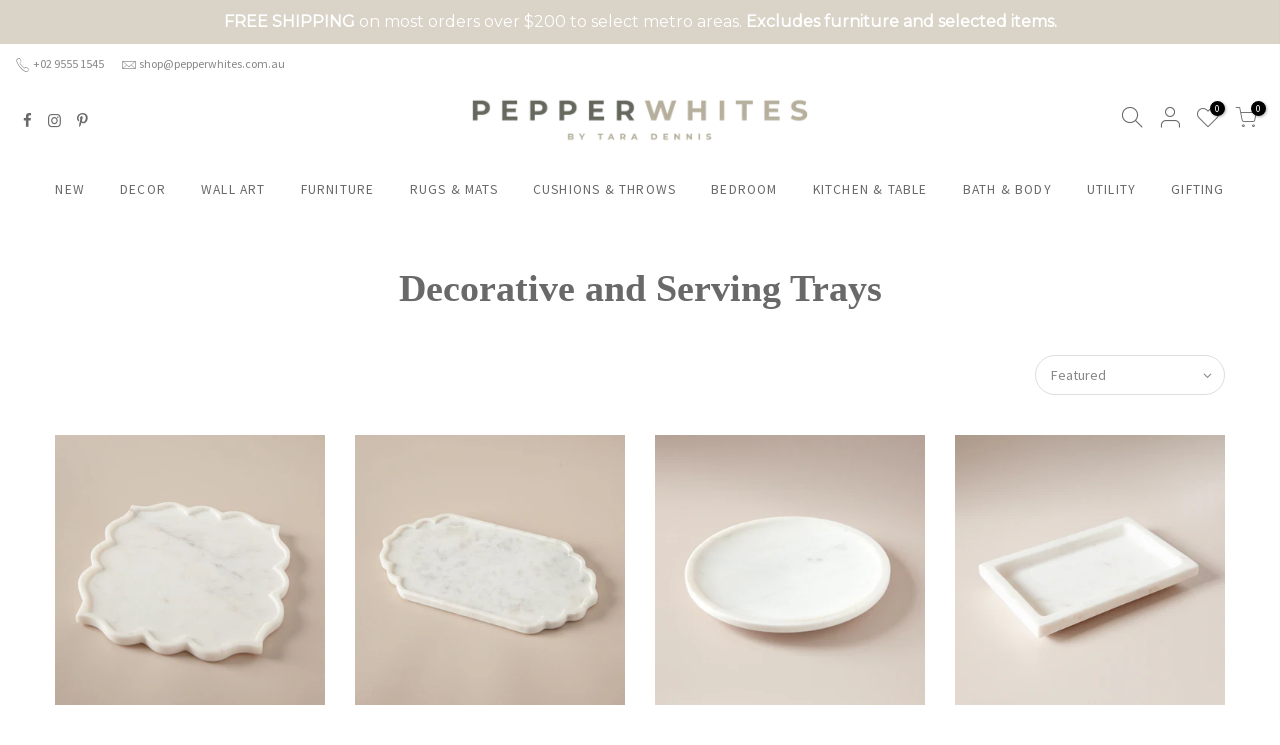

--- FILE ---
content_type: text/html; charset=utf-8
request_url: https://pepperwhites.com.au/collections/trays
body_size: 74530
content:
<!doctype html>
<html class="no-js" lang="en">
<head><!-- Google tag (gtag.js) -->
<script async src="https://www.googletagmanager.com/gtag/js?id=G-PBRLJM20FS"></script>
<script>
  window.dataLayer = window.dataLayer || [];
  function gtag(){dataLayer.push(arguments);}
  gtag('js', new Date());

  gtag('config', 'G-PBRLJM20FS');
</script>
<meta name="google-site-verification" content="fOOFtfwRVet9MP7mRct5pVCAbGhCip7IPzjW-Mp2mdY" />
  <meta name="p:domain_verify" content="a694f49029f9f4e8874944187e659eba"/>
  <meta charset="utf-8">
  <meta name="viewport" content="width=device-width, initial-scale=1, shrink-to-fit=no, user-scalable=no">
  <meta name="theme-color" content="#b7b09d">
  <meta name="format-detection" content="telephone=no">
  <link rel="canonical" href="https://pepperwhites.com.au/collections/trays">
  <link rel="prefetch" as="document" href="https://pepperwhites.com.au">
  <link rel="dns-prefetch" href="https://cdn.shopify.com" crossorigin>
  <link rel="preconnect" href="https://cdn.shopify.com" crossorigin>
  <link rel="preconnect" href="https://monorail-edge.shopifysvc.com"><link rel="dns-prefetch" href="https://fonts.googleapis.com" crossorigin>
    <link rel="preconnect" href="https://fonts.googleapis.com" crossorigin>
    <link rel="dns-prefetch" href="https://fonts.gstatic.com" crossorigin>
    <link rel="preconnect" href="https://fonts.gstatic.com" crossorigin><link rel="preload" as="style" href="//pepperwhites.com.au/cdn/shop/t/29/assets/pre_theme.min.css?v=117382185108694288591733281448">
  <link rel="preload" as="style" href="//pepperwhites.com.au/cdn/shop/t/29/assets/theme.css?enable_css_minification=1&v=81501566938511722061755053995"><title>Decorative and Serving Trays - Rattan, mirror and marble trays. &ndash; Pepperwhites by Tara Dennis</title><meta name="description" content="Explore our collection of decorative and serving trays. Available in a range of materials from marble trays to mirror trays. Free gift wrapping available on request. - Shop now."><link rel="shortcut icon" type="image/png" href="//pepperwhites.com.au/cdn/shop/files/pepperwhites-favicon_32x.jpg?v=1653460108"><link rel="apple-touch-icon-precomposed" type="image/png" sizes="152x152" href="//pepperwhites.com.au/cdn/shop/files/pepperwhites-favicon-ret_152x.jpg?v=1653460193"><!-- social-meta-tags.liquid --><meta name="keywords" content="Trays,Pepperwhites by Tara Dennis,pepperwhites.com.au"/><meta name="author" content="Tara Dennis"><meta property="og:site_name" content="Pepperwhites by Tara Dennis">
<meta property="og:url" content="https://pepperwhites.com.au/collections/trays">
<meta property="og:title" content="Trays">
<meta property="og:type" content="product.group">
<meta property="og:description" content="Explore our collection of decorative and serving trays. Available in a range of materials from marble trays to mirror trays. Free gift wrapping available on request. - Shop now."><meta property="og:image" content="http://pepperwhites.com.au/cdn/shop/collections/tray_1200x1200.jpg?v=1658992681"><meta property="og:image:secure_url" content="https://pepperwhites.com.au/cdn/shop/collections/tray_1200x1200.jpg?v=1658992681"><meta name="twitter:card" content="summary_large_image">
<meta name="twitter:title" content="Trays">
<meta name="twitter:description" content="Explore our collection of decorative and serving trays. Available in a range of materials from marble trays to mirror trays. Free gift wrapping available on request. - Shop now.">
<link href="//pepperwhites.com.au/cdn/shop/t/29/assets/pre_theme.min.css?v=117382185108694288591733281448" rel="stylesheet" type="text/css" media="all" /><link rel="preload" as="script" href="//pepperwhites.com.au/cdn/shop/t/29/assets/lazysizes.min.js?v=69261028471810094311733281448">
<link rel="preload" as="script" href="//pepperwhites.com.au/cdn/shop/t/29/assets/nt_vendor.min.js?v=63039283586479772611733281448">
<script>document.documentElement.className = document.documentElement.className.replace('no-js', 'yes-js');const t_name = "collection",designMode = false,t_cartCount = 0,ThemeNameT4='kalles',ThemeNameT42='ThemeIdT4Kalles',themeIDt4 = 173170721065,ck_hostname = 'kalles-niche-none',ThemeIdT4 = "true",SopEmlT4="shop@pepperwhites.com.au",ThemePuT4 = '#purchase_codet4',t_shop_currency = "AUD", t_moneyFormat = "${{amount}}", t_cart_url = "\/cart",t_cartadd_url = "\/cart\/add",t_cartchange_url = "\/cart\/change", pr_re_url = "\/recommendations\/products"; try {var T4AgentNT = (navigator.userAgent.indexOf('Chrome-Lighthouse') == -1)}catch(err){var T4AgentNT = true} function onloadt4relcss(_this) {_this.onload=null;if(T4AgentNT){_this.rel='stylesheet'}} (function () {window.onpageshow = function() {if (performance.navigation.type === 2) {document.dispatchEvent(new CustomEvent('cart:refresh'))} }; })();
var T4stt_str = { 
  "PleaseChoosePrOptions":"Please select some product options before adding this product to your cart.", 
  "will_not_ship":"Will not ship until \u003cspan class=\"jsnt\"\u003e{{date}}\u003c\/span\u003e",
  "will_stock_after":"Will be in stock after \u003cspan class=\"jsnt\"\u003e{{date}}\u003c\/span\u003e",
  "added_to_cart": "Product was successfully added to your cart.",
  "view_cart": "View cart",
  "continue_shopping": "Continue Shopping",
  "save_js":"-[sale]%","bannerCountdown":"%D days %H:%M:%S",
  "prItemCountdown":"%D Days %H:%M:%S",
  "countdown_days":"days",
  "countdown_hours":"hr",
  "countdown_mins":"min",
  "countdown_sec":"sc",
  "multiple_rates": "We found [number_of_rates] shipping rates available for [address], starting at [rate].",
  "one_rate": "We found one shipping rate available for [address].",
  "no_rates": "Sorry, we do not ship to this destination.",
  "rate_value": "[rate_title] at [rate]",
  "agree_checkout": "You must agree with the terms and conditions of sales to check out.",
  "added_text_cp":"Compare products"
};
</script>
<link rel="preload" href="//pepperwhites.com.au/cdn/shop/t/29/assets/style.min.css?v=31849535966797512491733281448" as="style" onload="onloadt4relcss(this)"><link href="//pepperwhites.com.au/cdn/shop/t/29/assets/theme.css?enable_css_minification=1&amp;v=81501566938511722061755053995" rel="stylesheet" type="text/css" media="all" /><link rel="preload" href="https://fonts.googleapis.com/css?family=Didot:300,300i,400,400i,500,500i,600,600i,700,700i,800,800i|Source+Sans+Pro:300,300i,400,400i,500,500i,600,600i,700,700i,800,800i&display=swap" as="style" onload="onloadt4relcss(this)"><link id="sett_clt4" rel="preload" href="//pepperwhites.com.au/cdn/shop/t/29/assets/sett_cl.css?enable_css_minification=1&v=123392124309832141641733281448" as="style" onload="onloadt4relcss(this)"><link rel="preload" href="//pepperwhites.com.au/cdn/shop/t/29/assets/line-awesome.min.css?v=36930450349382045261733281448" as="style" onload="onloadt4relcss(this)">
<script id="js_lzt4" src="//pepperwhites.com.au/cdn/shop/t/29/assets/lazysizes.min.js?v=69261028471810094311733281448" defer="defer"></script>
<script src="//pepperwhites.com.au/cdn/shop/t/29/assets/nt_vendor.min.js?v=63039283586479772611733281448" defer="defer" id="js_ntt4"
  data-theme='//pepperwhites.com.au/cdn/shop/t/29/assets/nt_theme.min.js?v=25734958287274646971733281448'
  data-stt='//pepperwhites.com.au/cdn/shop/t/29/assets/nt_settings.js?enable_js_minification=1&v=124331070063691128051733281448'
  data-cat='//pepperwhites.com.au/cdn/shop/t/29/assets/cat.min.js?v=122579638177445080711733281448' 
  data-sw='//pepperwhites.com.au/cdn/shop/t/29/assets/swatch.min.js?v=161572657919299685611733281448'
  data-prjs='//pepperwhites.com.au/cdn/shop/t/29/assets/produc.min.js?v=66856717831304081821733281448' 
  data-mail='//pepperwhites.com.au/cdn/shop/t/29/assets/platform_mail.min.js?v=120104920183136925081733281448'
  data-my='//pepperwhites.com.au/cdn/shop/t/29/assets/my.js?v=111603181540343972631733281448' data-cusp='//pepperwhites.com.au/cdn/shop/t/29/assets/my.js?v=111603181540343972631733281448' data-cur='//pepperwhites.com.au/cdn/shop/t/29/assets/my.js?v=111603181540343972631733281448' data-mdl='//pepperwhites.com.au/cdn/shop/t/29/assets/module.min.js?v=72712877271928395091733281448'
  data-map='//pepperwhites.com.au/cdn/shop/t/29/assets/maplace.min.js?v=123640464312137447171733281448'
  data-time='//pepperwhites.com.au/cdn/shop/t/29/assets/spacetime.min.js?v=14347'
  data-ins='//pepperwhites.com.au/cdn/shop/t/29/assets/nt_instagram.min.js?v=139140391247222617321733281448'
  data-user='//pepperwhites.com.au/cdn/shop/t/29/assets/interactable.min.js?v=152848173590186274121733281448'
  data-add='//s7.addthis.com/js/300/addthis_widget.js#pubid=ra-56efaa05a768bd19'
  data-klaviyo='//www.klaviyo.com/media/js/public/klaviyo_subscribe.js'
  data-font='iconKalles , fakalles , Pe-icon-7-stroke , Font Awesome 5 Free:n9'
  data-fm='Didot'
  data-spcmn='//pepperwhites.com.au/cdn/shopifycloud/storefront/assets/themes_support/shopify_common-5f594365.js'
  data-cust='//pepperwhites.com.au/cdn/shop/t/29/assets/customerclnt.min.js?v=3252781937110261681733281448'
  data-cusjs='none'
  data-desadm='//pepperwhites.com.au/cdn/shop/t/29/assets/des_adm.min.js?v=34508982287425259161733281448'
  data-otherryv='//pepperwhites.com.au/cdn/shop/t/29/assets/reviewOther.js?enable_js_minification=1&v=72029929378534401331733281448'></script><meta name="facebook-domain-verification" content="rnvpm3svtadff605qjlrmx5zexbsxv" />
<!-- Hotjar Tracking Code for https://pepperwhites.com.au/ -->
<script>
    (function(h,o,t,j,a,r){
        h.hj=h.hj||function(){(h.hj.q=h.hj.q||[]).push(arguments)};
        h._hjSettings={hjid:3477090,hjsv:6};
        a=o.getElementsByTagName('head')[0];
        r=o.createElement('script');r.async=1;
        r.src=t+h._hjSettings.hjid+j+h._hjSettings.hjsv;
        a.appendChild(r);
    })(window,document,'https://static.hotjar.com/c/hotjar-','.js?sv=');
</script>
    <script>window.performance && window.performance.mark && window.performance.mark('shopify.content_for_header.start');</script><meta name="google-site-verification" content="TmQfFTcenT1NXphXbll5Tq0RNiA8l47QMf5p6yhgkps">
<meta name="google-site-verification" content="DedrLT_-jrMyGjo7-vGiPb2j4IhK5xt1DneXYXYH1AU">
<meta id="shopify-digital-wallet" name="shopify-digital-wallet" content="/12078428/digital_wallets/dialog">
<meta name="shopify-checkout-api-token" content="9f5a24e53bf0929e89d202d6dbc44bd3">
<meta id="in-context-paypal-metadata" data-shop-id="12078428" data-venmo-supported="false" data-environment="production" data-locale="en_US" data-paypal-v4="true" data-currency="AUD">
<link rel="alternate" type="application/atom+xml" title="Feed" href="/collections/trays.atom" />
<link rel="alternate" type="application/json+oembed" href="https://pepperwhites.com.au/collections/trays.oembed">
<script async="async" src="/checkouts/internal/preloads.js?locale=en-AU"></script>
<link rel="preconnect" href="https://shop.app" crossorigin="anonymous">
<script async="async" src="https://shop.app/checkouts/internal/preloads.js?locale=en-AU&shop_id=12078428" crossorigin="anonymous"></script>
<script id="apple-pay-shop-capabilities" type="application/json">{"shopId":12078428,"countryCode":"AU","currencyCode":"AUD","merchantCapabilities":["supports3DS"],"merchantId":"gid:\/\/shopify\/Shop\/12078428","merchantName":"Pepperwhites by Tara Dennis","requiredBillingContactFields":["postalAddress","email","phone"],"requiredShippingContactFields":["postalAddress","email","phone"],"shippingType":"shipping","supportedNetworks":["visa","masterCard","amex","jcb"],"total":{"type":"pending","label":"Pepperwhites by Tara Dennis","amount":"1.00"},"shopifyPaymentsEnabled":true,"supportsSubscriptions":true}</script>
<script id="shopify-features" type="application/json">{"accessToken":"9f5a24e53bf0929e89d202d6dbc44bd3","betas":["rich-media-storefront-analytics"],"domain":"pepperwhites.com.au","predictiveSearch":true,"shopId":12078428,"locale":"en"}</script>
<script>var Shopify = Shopify || {};
Shopify.shop = "tara-dennis-2.myshopify.com";
Shopify.locale = "en";
Shopify.currency = {"active":"AUD","rate":"1.0"};
Shopify.country = "AU";
Shopify.theme = {"name":"Copy of Copy of Kalles 2.7.2 - Backup Draft","id":173170721065,"schema_name":"Kalles","schema_version":"2.7.2","theme_store_id":null,"role":"main"};
Shopify.theme.handle = "null";
Shopify.theme.style = {"id":null,"handle":null};
Shopify.cdnHost = "pepperwhites.com.au/cdn";
Shopify.routes = Shopify.routes || {};
Shopify.routes.root = "/";</script>
<script type="module">!function(o){(o.Shopify=o.Shopify||{}).modules=!0}(window);</script>
<script>!function(o){function n(){var o=[];function n(){o.push(Array.prototype.slice.apply(arguments))}return n.q=o,n}var t=o.Shopify=o.Shopify||{};t.loadFeatures=n(),t.autoloadFeatures=n()}(window);</script>
<script>
  window.ShopifyPay = window.ShopifyPay || {};
  window.ShopifyPay.apiHost = "shop.app\/pay";
  window.ShopifyPay.redirectState = null;
</script>
<script id="shop-js-analytics" type="application/json">{"pageType":"collection"}</script>
<script defer="defer" async type="module" src="//pepperwhites.com.au/cdn/shopifycloud/shop-js/modules/v2/client.init-shop-cart-sync_BT-GjEfc.en.esm.js"></script>
<script defer="defer" async type="module" src="//pepperwhites.com.au/cdn/shopifycloud/shop-js/modules/v2/chunk.common_D58fp_Oc.esm.js"></script>
<script defer="defer" async type="module" src="//pepperwhites.com.au/cdn/shopifycloud/shop-js/modules/v2/chunk.modal_xMitdFEc.esm.js"></script>
<script type="module">
  await import("//pepperwhites.com.au/cdn/shopifycloud/shop-js/modules/v2/client.init-shop-cart-sync_BT-GjEfc.en.esm.js");
await import("//pepperwhites.com.au/cdn/shopifycloud/shop-js/modules/v2/chunk.common_D58fp_Oc.esm.js");
await import("//pepperwhites.com.au/cdn/shopifycloud/shop-js/modules/v2/chunk.modal_xMitdFEc.esm.js");

  window.Shopify.SignInWithShop?.initShopCartSync?.({"fedCMEnabled":true,"windoidEnabled":true});

</script>
<script>
  window.Shopify = window.Shopify || {};
  if (!window.Shopify.featureAssets) window.Shopify.featureAssets = {};
  window.Shopify.featureAssets['shop-js'] = {"shop-cart-sync":["modules/v2/client.shop-cart-sync_DZOKe7Ll.en.esm.js","modules/v2/chunk.common_D58fp_Oc.esm.js","modules/v2/chunk.modal_xMitdFEc.esm.js"],"init-fed-cm":["modules/v2/client.init-fed-cm_B6oLuCjv.en.esm.js","modules/v2/chunk.common_D58fp_Oc.esm.js","modules/v2/chunk.modal_xMitdFEc.esm.js"],"shop-cash-offers":["modules/v2/client.shop-cash-offers_D2sdYoxE.en.esm.js","modules/v2/chunk.common_D58fp_Oc.esm.js","modules/v2/chunk.modal_xMitdFEc.esm.js"],"shop-login-button":["modules/v2/client.shop-login-button_QeVjl5Y3.en.esm.js","modules/v2/chunk.common_D58fp_Oc.esm.js","modules/v2/chunk.modal_xMitdFEc.esm.js"],"pay-button":["modules/v2/client.pay-button_DXTOsIq6.en.esm.js","modules/v2/chunk.common_D58fp_Oc.esm.js","modules/v2/chunk.modal_xMitdFEc.esm.js"],"shop-button":["modules/v2/client.shop-button_DQZHx9pm.en.esm.js","modules/v2/chunk.common_D58fp_Oc.esm.js","modules/v2/chunk.modal_xMitdFEc.esm.js"],"avatar":["modules/v2/client.avatar_BTnouDA3.en.esm.js"],"init-windoid":["modules/v2/client.init-windoid_CR1B-cfM.en.esm.js","modules/v2/chunk.common_D58fp_Oc.esm.js","modules/v2/chunk.modal_xMitdFEc.esm.js"],"init-shop-for-new-customer-accounts":["modules/v2/client.init-shop-for-new-customer-accounts_C_vY_xzh.en.esm.js","modules/v2/client.shop-login-button_QeVjl5Y3.en.esm.js","modules/v2/chunk.common_D58fp_Oc.esm.js","modules/v2/chunk.modal_xMitdFEc.esm.js"],"init-shop-email-lookup-coordinator":["modules/v2/client.init-shop-email-lookup-coordinator_BI7n9ZSv.en.esm.js","modules/v2/chunk.common_D58fp_Oc.esm.js","modules/v2/chunk.modal_xMitdFEc.esm.js"],"init-shop-cart-sync":["modules/v2/client.init-shop-cart-sync_BT-GjEfc.en.esm.js","modules/v2/chunk.common_D58fp_Oc.esm.js","modules/v2/chunk.modal_xMitdFEc.esm.js"],"shop-toast-manager":["modules/v2/client.shop-toast-manager_DiYdP3xc.en.esm.js","modules/v2/chunk.common_D58fp_Oc.esm.js","modules/v2/chunk.modal_xMitdFEc.esm.js"],"init-customer-accounts":["modules/v2/client.init-customer-accounts_D9ZNqS-Q.en.esm.js","modules/v2/client.shop-login-button_QeVjl5Y3.en.esm.js","modules/v2/chunk.common_D58fp_Oc.esm.js","modules/v2/chunk.modal_xMitdFEc.esm.js"],"init-customer-accounts-sign-up":["modules/v2/client.init-customer-accounts-sign-up_iGw4briv.en.esm.js","modules/v2/client.shop-login-button_QeVjl5Y3.en.esm.js","modules/v2/chunk.common_D58fp_Oc.esm.js","modules/v2/chunk.modal_xMitdFEc.esm.js"],"shop-follow-button":["modules/v2/client.shop-follow-button_CqMgW2wH.en.esm.js","modules/v2/chunk.common_D58fp_Oc.esm.js","modules/v2/chunk.modal_xMitdFEc.esm.js"],"checkout-modal":["modules/v2/client.checkout-modal_xHeaAweL.en.esm.js","modules/v2/chunk.common_D58fp_Oc.esm.js","modules/v2/chunk.modal_xMitdFEc.esm.js"],"shop-login":["modules/v2/client.shop-login_D91U-Q7h.en.esm.js","modules/v2/chunk.common_D58fp_Oc.esm.js","modules/v2/chunk.modal_xMitdFEc.esm.js"],"lead-capture":["modules/v2/client.lead-capture_BJmE1dJe.en.esm.js","modules/v2/chunk.common_D58fp_Oc.esm.js","modules/v2/chunk.modal_xMitdFEc.esm.js"],"payment-terms":["modules/v2/client.payment-terms_Ci9AEqFq.en.esm.js","modules/v2/chunk.common_D58fp_Oc.esm.js","modules/v2/chunk.modal_xMitdFEc.esm.js"]};
</script>
<script>(function() {
  var isLoaded = false;
  function asyncLoad() {
    if (isLoaded) return;
    isLoaded = true;
    var urls = ["https:\/\/chimpstatic.com\/mcjs-connected\/js\/users\/0a6df4bd180787b9e4db69775\/b821bba84c4975900c9650c54.js?shop=tara-dennis-2.myshopify.com","https:\/\/storage.nfcube.com\/instafeed-92e7e927373fe53473707d228d0b18d3.js?shop=tara-dennis-2.myshopify.com","https:\/\/cdn.hextom.com\/js\/quickannouncementbar.js?shop=tara-dennis-2.myshopify.com","https:\/\/app.marsello.com\/Portal\/Custom\/FormScriptToInstall\/64b8afc4c80f71534c3fb38f?aProvId=64b8b0cb6e67bf57a8405e74\u0026formId=64ff49f47d2b51bc0218a602\u0026shop=tara-dennis-2.myshopify.com"];
    for (var i = 0; i < urls.length; i++) {
      var s = document.createElement('script');
      s.type = 'text/javascript';
      s.async = true;
      s.src = urls[i];
      var x = document.getElementsByTagName('script')[0];
      x.parentNode.insertBefore(s, x);
    }
  };
  if(window.attachEvent) {
    window.attachEvent('onload', asyncLoad);
  } else {
    window.addEventListener('load', asyncLoad, false);
  }
})();</script>
<script id="__st">var __st={"a":12078428,"offset":39600,"reqid":"c1c7f7e9-75c1-483f-ae75-1ba4d1a152c3-1769270484","pageurl":"pepperwhites.com.au\/collections\/trays","u":"3ad6060f1bde","p":"collection","rtyp":"collection","rid":202236723309};</script>
<script>window.ShopifyPaypalV4VisibilityTracking = true;</script>
<script id="captcha-bootstrap">!function(){'use strict';const t='contact',e='account',n='new_comment',o=[[t,t],['blogs',n],['comments',n],[t,'customer']],c=[[e,'customer_login'],[e,'guest_login'],[e,'recover_customer_password'],[e,'create_customer']],r=t=>t.map((([t,e])=>`form[action*='/${t}']:not([data-nocaptcha='true']) input[name='form_type'][value='${e}']`)).join(','),a=t=>()=>t?[...document.querySelectorAll(t)].map((t=>t.form)):[];function s(){const t=[...o],e=r(t);return a(e)}const i='password',u='form_key',d=['recaptcha-v3-token','g-recaptcha-response','h-captcha-response',i],f=()=>{try{return window.sessionStorage}catch{return}},m='__shopify_v',_=t=>t.elements[u];function p(t,e,n=!1){try{const o=window.sessionStorage,c=JSON.parse(o.getItem(e)),{data:r}=function(t){const{data:e,action:n}=t;return t[m]||n?{data:e,action:n}:{data:t,action:n}}(c);for(const[e,n]of Object.entries(r))t.elements[e]&&(t.elements[e].value=n);n&&o.removeItem(e)}catch(o){console.error('form repopulation failed',{error:o})}}const l='form_type',E='cptcha';function T(t){t.dataset[E]=!0}const w=window,h=w.document,L='Shopify',v='ce_forms',y='captcha';let A=!1;((t,e)=>{const n=(g='f06e6c50-85a8-45c8-87d0-21a2b65856fe',I='https://cdn.shopify.com/shopifycloud/storefront-forms-hcaptcha/ce_storefront_forms_captcha_hcaptcha.v1.5.2.iife.js',D={infoText:'Protected by hCaptcha',privacyText:'Privacy',termsText:'Terms'},(t,e,n)=>{const o=w[L][v],c=o.bindForm;if(c)return c(t,g,e,D).then(n);var r;o.q.push([[t,g,e,D],n]),r=I,A||(h.body.append(Object.assign(h.createElement('script'),{id:'captcha-provider',async:!0,src:r})),A=!0)});var g,I,D;w[L]=w[L]||{},w[L][v]=w[L][v]||{},w[L][v].q=[],w[L][y]=w[L][y]||{},w[L][y].protect=function(t,e){n(t,void 0,e),T(t)},Object.freeze(w[L][y]),function(t,e,n,w,h,L){const[v,y,A,g]=function(t,e,n){const i=e?o:[],u=t?c:[],d=[...i,...u],f=r(d),m=r(i),_=r(d.filter((([t,e])=>n.includes(e))));return[a(f),a(m),a(_),s()]}(w,h,L),I=t=>{const e=t.target;return e instanceof HTMLFormElement?e:e&&e.form},D=t=>v().includes(t);t.addEventListener('submit',(t=>{const e=I(t);if(!e)return;const n=D(e)&&!e.dataset.hcaptchaBound&&!e.dataset.recaptchaBound,o=_(e),c=g().includes(e)&&(!o||!o.value);(n||c)&&t.preventDefault(),c&&!n&&(function(t){try{if(!f())return;!function(t){const e=f();if(!e)return;const n=_(t);if(!n)return;const o=n.value;o&&e.removeItem(o)}(t);const e=Array.from(Array(32),(()=>Math.random().toString(36)[2])).join('');!function(t,e){_(t)||t.append(Object.assign(document.createElement('input'),{type:'hidden',name:u})),t.elements[u].value=e}(t,e),function(t,e){const n=f();if(!n)return;const o=[...t.querySelectorAll(`input[type='${i}']`)].map((({name:t})=>t)),c=[...d,...o],r={};for(const[a,s]of new FormData(t).entries())c.includes(a)||(r[a]=s);n.setItem(e,JSON.stringify({[m]:1,action:t.action,data:r}))}(t,e)}catch(e){console.error('failed to persist form',e)}}(e),e.submit())}));const S=(t,e)=>{t&&!t.dataset[E]&&(n(t,e.some((e=>e===t))),T(t))};for(const o of['focusin','change'])t.addEventListener(o,(t=>{const e=I(t);D(e)&&S(e,y())}));const B=e.get('form_key'),M=e.get(l),P=B&&M;t.addEventListener('DOMContentLoaded',(()=>{const t=y();if(P)for(const e of t)e.elements[l].value===M&&p(e,B);[...new Set([...A(),...v().filter((t=>'true'===t.dataset.shopifyCaptcha))])].forEach((e=>S(e,t)))}))}(h,new URLSearchParams(w.location.search),n,t,e,['guest_login'])})(!0,!0)}();</script>
<script integrity="sha256-4kQ18oKyAcykRKYeNunJcIwy7WH5gtpwJnB7kiuLZ1E=" data-source-attribution="shopify.loadfeatures" defer="defer" src="//pepperwhites.com.au/cdn/shopifycloud/storefront/assets/storefront/load_feature-a0a9edcb.js" crossorigin="anonymous"></script>
<script crossorigin="anonymous" defer="defer" src="//pepperwhites.com.au/cdn/shopifycloud/storefront/assets/shopify_pay/storefront-65b4c6d7.js?v=20250812"></script>
<script data-source-attribution="shopify.dynamic_checkout.dynamic.init">var Shopify=Shopify||{};Shopify.PaymentButton=Shopify.PaymentButton||{isStorefrontPortableWallets:!0,init:function(){window.Shopify.PaymentButton.init=function(){};var t=document.createElement("script");t.src="https://pepperwhites.com.au/cdn/shopifycloud/portable-wallets/latest/portable-wallets.en.js",t.type="module",document.head.appendChild(t)}};
</script>
<script data-source-attribution="shopify.dynamic_checkout.buyer_consent">
  function portableWalletsHideBuyerConsent(e){var t=document.getElementById("shopify-buyer-consent"),n=document.getElementById("shopify-subscription-policy-button");t&&n&&(t.classList.add("hidden"),t.setAttribute("aria-hidden","true"),n.removeEventListener("click",e))}function portableWalletsShowBuyerConsent(e){var t=document.getElementById("shopify-buyer-consent"),n=document.getElementById("shopify-subscription-policy-button");t&&n&&(t.classList.remove("hidden"),t.removeAttribute("aria-hidden"),n.addEventListener("click",e))}window.Shopify?.PaymentButton&&(window.Shopify.PaymentButton.hideBuyerConsent=portableWalletsHideBuyerConsent,window.Shopify.PaymentButton.showBuyerConsent=portableWalletsShowBuyerConsent);
</script>
<script data-source-attribution="shopify.dynamic_checkout.cart.bootstrap">document.addEventListener("DOMContentLoaded",(function(){function t(){return document.querySelector("shopify-accelerated-checkout-cart, shopify-accelerated-checkout")}if(t())Shopify.PaymentButton.init();else{new MutationObserver((function(e,n){t()&&(Shopify.PaymentButton.init(),n.disconnect())})).observe(document.body,{childList:!0,subtree:!0})}}));
</script>
<link id="shopify-accelerated-checkout-styles" rel="stylesheet" media="screen" href="https://pepperwhites.com.au/cdn/shopifycloud/portable-wallets/latest/accelerated-checkout-backwards-compat.css" crossorigin="anonymous">
<style id="shopify-accelerated-checkout-cart">
        #shopify-buyer-consent {
  margin-top: 1em;
  display: inline-block;
  width: 100%;
}

#shopify-buyer-consent.hidden {
  display: none;
}

#shopify-subscription-policy-button {
  background: none;
  border: none;
  padding: 0;
  text-decoration: underline;
  font-size: inherit;
  cursor: pointer;
}

#shopify-subscription-policy-button::before {
  box-shadow: none;
}

      </style>

<script>window.performance && window.performance.mark && window.performance.mark('shopify.content_for_header.end');</script>



<script>
  document.addEventListener("DOMContentLoaded", function(event) {
    const style = document.getElementById('wsg-custom-style');
    if (typeof window.isWsgCustomer != "undefined" && isWsgCustomer) {
      style.innerHTML = `
        ${style.innerHTML} 
        /* A friend of hideWsg - this will _show_ only for wsg customers. Add class to an element to use */
        .showWsg {
          display: unset;
        }
        /* wholesale only CSS */
        .additional-checkout-buttons, .shopify-payment-button {
          display: none !important;
        }
        .wsg-proxy-container select {
          background-color: 
          ${
        document.querySelector('input').style.backgroundColor
          ? document.querySelector('input').style.backgroundColor
          : 'white'
        } !important;
        }
      `;
    } else {
      style.innerHTML = `
        ${style.innerHTML}
        /* Add CSS rules here for NOT wsg customers - great to hide elements from retail when we can't access the code driving the element */
        
      `;
    }

    if (typeof window.embedButtonBg !== undefined && typeof window.embedButtonText !== undefined && window.embedButtonBg !== window.embedButtonText) {
      style.innerHTML = `
        ${style.innerHTML}
        .wsg-button-fix {
          background: ${embedButtonBg} !important;
          border-color: ${embedButtonBg} !important;
          color: ${embedButtonText} !important;
        }
      `;
    }

    // =========================
    //         CUSTOM JS
    // ==========================
    if (document.querySelector(".wsg-proxy-container")) {
      initNodeObserver(wsgCustomJs);
    }
  })

  function wsgCustomJs() {

    // update button classes
    const button = document.querySelectorAll(".wsg-button-fix");
    let buttonClass = "button";
    buttonClass = buttonClass.split(" ");
    for (let i = 0; i < button.length; i++) {
      button[i].classList.add(... buttonClass);
    }

    // wsgCustomJs window placeholder
    // update secondary btn color on proxy cart
    if (document.getElementById("wsg-checkout-one")) {
      const checkoutButton = document.getElementById("wsg-checkout-one");
      let wsgBtnColor = window.getComputedStyle(checkoutButton).backgroundColor;
      let wsgBtnBackground = "none";
      let wsgBtnBorder = "thin solid " + wsgBtnColor;
      let wsgBtnPadding = window.getComputedStyle(checkoutButton).padding;
      let spofBtn = document.querySelectorAll(".spof-btn");
      for (let i = 0; i < spofBtn.length; i++) {
        spofBtn[i].style.background = wsgBtnBackground;
        spofBtn[i].style.color = wsgBtnColor;
        spofBtn[i].style.border = wsgBtnBorder;
        spofBtn[i].style.padding = wsgBtnPadding;
      }
    }

    // update Quick Order Form label
    if (typeof window.embedSPOFLabel != "undefined" && embedSPOFLabel) {
      document.querySelectorAll(".spof-btn").forEach(function(spofBtn) {
        spofBtn.removeAttribute("data-translation-selector");
        spofBtn.innerHTML = embedSPOFLabel;
      });
    }
  }

  function initNodeObserver(onChangeNodeCallback) {

    // Select the node that will be observed for mutations
    const targetNode = document.querySelector(".wsg-proxy-container");

    // Options for the observer (which mutations to observe)
    const config = {
      attributes: true,
      childList: true,
      subtree: true
    };

    // Callback function to execute when mutations are observed
    const callback = function(mutationsList, observer) {
      for (const mutation of mutationsList) {
        if (mutation.type === 'childList') {
          onChangeNodeCallback();
          observer.disconnect();
        }
      }
    };

    // Create an observer instance linked to the callback function
    const observer = new MutationObserver(callback);

    // Start observing the target node for configured mutations
    observer.observe(targetNode, config);
  }
</script>


<style id="wsg-custom-style">
  /* A friend of hideWsg - this will _show_ only for wsg customers. Add class to an element to use */
  .showWsg {
    display: none;
  }
  /* Signup/login */
  #wsg-signup select,
  #wsg-signup input,
  #wsg-signup textarea {
    height: 46px;
    border: thin solid #d1d1d1;
    padding: 6px 10px;
  }
  #wsg-signup textarea {
    min-height: 100px;
  }
  .wsg-login-input {
    height: 46px;
    border: thin solid #d1d1d1;
    padding: 6px 10px;
  }
  #wsg-signup select {
  }
/*   Quick Order Form */
  .wsg-table td {
    border: none;
    min-width: 150px;
  }
  .wsg-table tr {
    border-bottom: thin solid #d1d1d1; 
    border-left: none;
  }
  .wsg-table input[type="number"] {
    border: thin solid #d1d1d1;
    padding: 5px 15px;
    min-height: 42px;
  }
  #wsg-spof-link a {
    text-decoration: inherit;
    color: inherit;
  }
  .wsg-proxy-container {
    margin-top: 0% !important;
  }
  @media screen and (max-width:768px){
    .wsg-proxy-container .wsg-table input[type="number"] {
        max-width: 80%; 
    }
    .wsg-center img {
      width: 50px !important;
    }
    .wsg-variant-price-area {
      min-width: 70px !important;
    }
  }
  /* Submit button */
  #wsg-cart-update{
    padding: 8px 10px;
    min-height: 45px;
    max-width: 100% !important;
  }
  .wsg-table {
    background: inherit !important;
  }
  .wsg-spof-container-main {
    background: inherit !important;
  }
  /* General fixes */
  .wsg-hide-prices {
    opacity: 0;
  }
  .wsg-ws-only .button {
    margin: 0;
  }
  .wsg-btn { 
    border: 1px solid #b7b09d !important; 
    background: #b7b09d !important; 
    color: white !important; 
  }
  .spof-btn { 
    border: 1px solid #b7b09d !important; 
    background: transparent !important; 
    color: #b7b09d !important; 
  }
  .wsg-all-errors-banner {
    margin-top: 5%;
  }
  #wsg-cart-shipping button.wsg-return-to-summary > svg > path {
   fill: white !important;
}
</style>
<!-- BEGIN app block: shopify://apps/seowill-seoant-ai-seo/blocks/seoant-core/8e57283b-dcb0-4f7b-a947-fb5c57a0d59d -->
<!--SEOAnt Core By SEOAnt Teams, v0.1.6 START -->






<!-- SON-LD generated By SEOAnt END -->



<!-- Start : SEOAnt BrokenLink Redirect --><script type="text/javascript">
    !function(t){var e={};function r(n){if(e[n])return e[n].exports;var o=e[n]={i:n,l:!1,exports:{}};return t[n].call(o.exports,o,o.exports,r),o.l=!0,o.exports}r.m=t,r.c=e,r.d=function(t,e,n){r.o(t,e)||Object.defineProperty(t,e,{enumerable:!0,get:n})},r.r=function(t){"undefined"!==typeof Symbol&&Symbol.toStringTag&&Object.defineProperty(t,Symbol.toStringTag,{value:"Module"}),Object.defineProperty(t,"__esModule",{value:!0})},r.t=function(t,e){if(1&e&&(t=r(t)),8&e)return t;if(4&e&&"object"===typeof t&&t&&t.__esModule)return t;var n=Object.create(null);if(r.r(n),Object.defineProperty(n,"default",{enumerable:!0,value:t}),2&e&&"string"!=typeof t)for(var o in t)r.d(n,o,function(e){return t[e]}.bind(null,o));return n},r.n=function(t){var e=t&&t.__esModule?function(){return t.default}:function(){return t};return r.d(e,"a",e),e},r.o=function(t,e){return Object.prototype.hasOwnProperty.call(t,e)},r.p="",r(r.s=11)}([function(t,e,r){"use strict";var n=r(2),o=Object.prototype.toString;function i(t){return"[object Array]"===o.call(t)}function a(t){return"undefined"===typeof t}function u(t){return null!==t&&"object"===typeof t}function s(t){return"[object Function]"===o.call(t)}function c(t,e){if(null!==t&&"undefined"!==typeof t)if("object"!==typeof t&&(t=[t]),i(t))for(var r=0,n=t.length;r<n;r++)e.call(null,t[r],r,t);else for(var o in t)Object.prototype.hasOwnProperty.call(t,o)&&e.call(null,t[o],o,t)}t.exports={isArray:i,isArrayBuffer:function(t){return"[object ArrayBuffer]"===o.call(t)},isBuffer:function(t){return null!==t&&!a(t)&&null!==t.constructor&&!a(t.constructor)&&"function"===typeof t.constructor.isBuffer&&t.constructor.isBuffer(t)},isFormData:function(t){return"undefined"!==typeof FormData&&t instanceof FormData},isArrayBufferView:function(t){return"undefined"!==typeof ArrayBuffer&&ArrayBuffer.isView?ArrayBuffer.isView(t):t&&t.buffer&&t.buffer instanceof ArrayBuffer},isString:function(t){return"string"===typeof t},isNumber:function(t){return"number"===typeof t},isObject:u,isUndefined:a,isDate:function(t){return"[object Date]"===o.call(t)},isFile:function(t){return"[object File]"===o.call(t)},isBlob:function(t){return"[object Blob]"===o.call(t)},isFunction:s,isStream:function(t){return u(t)&&s(t.pipe)},isURLSearchParams:function(t){return"undefined"!==typeof URLSearchParams&&t instanceof URLSearchParams},isStandardBrowserEnv:function(){return("undefined"===typeof navigator||"ReactNative"!==navigator.product&&"NativeScript"!==navigator.product&&"NS"!==navigator.product)&&("undefined"!==typeof window&&"undefined"!==typeof document)},forEach:c,merge:function t(){var e={};function r(r,n){"object"===typeof e[n]&&"object"===typeof r?e[n]=t(e[n],r):e[n]=r}for(var n=0,o=arguments.length;n<o;n++)c(arguments[n],r);return e},deepMerge:function t(){var e={};function r(r,n){"object"===typeof e[n]&&"object"===typeof r?e[n]=t(e[n],r):e[n]="object"===typeof r?t({},r):r}for(var n=0,o=arguments.length;n<o;n++)c(arguments[n],r);return e},extend:function(t,e,r){return c(e,(function(e,o){t[o]=r&&"function"===typeof e?n(e,r):e})),t},trim:function(t){return t.replace(/^\s*/,"").replace(/\s*$/,"")}}},function(t,e,r){t.exports=r(12)},function(t,e,r){"use strict";t.exports=function(t,e){return function(){for(var r=new Array(arguments.length),n=0;n<r.length;n++)r[n]=arguments[n];return t.apply(e,r)}}},function(t,e,r){"use strict";var n=r(0);function o(t){return encodeURIComponent(t).replace(/%40/gi,"@").replace(/%3A/gi,":").replace(/%24/g,"$").replace(/%2C/gi,",").replace(/%20/g,"+").replace(/%5B/gi,"[").replace(/%5D/gi,"]")}t.exports=function(t,e,r){if(!e)return t;var i;if(r)i=r(e);else if(n.isURLSearchParams(e))i=e.toString();else{var a=[];n.forEach(e,(function(t,e){null!==t&&"undefined"!==typeof t&&(n.isArray(t)?e+="[]":t=[t],n.forEach(t,(function(t){n.isDate(t)?t=t.toISOString():n.isObject(t)&&(t=JSON.stringify(t)),a.push(o(e)+"="+o(t))})))})),i=a.join("&")}if(i){var u=t.indexOf("#");-1!==u&&(t=t.slice(0,u)),t+=(-1===t.indexOf("?")?"?":"&")+i}return t}},function(t,e,r){"use strict";t.exports=function(t){return!(!t||!t.__CANCEL__)}},function(t,e,r){"use strict";(function(e){var n=r(0),o=r(19),i={"Content-Type":"application/x-www-form-urlencoded"};function a(t,e){!n.isUndefined(t)&&n.isUndefined(t["Content-Type"])&&(t["Content-Type"]=e)}var u={adapter:function(){var t;return("undefined"!==typeof XMLHttpRequest||"undefined"!==typeof e&&"[object process]"===Object.prototype.toString.call(e))&&(t=r(6)),t}(),transformRequest:[function(t,e){return o(e,"Accept"),o(e,"Content-Type"),n.isFormData(t)||n.isArrayBuffer(t)||n.isBuffer(t)||n.isStream(t)||n.isFile(t)||n.isBlob(t)?t:n.isArrayBufferView(t)?t.buffer:n.isURLSearchParams(t)?(a(e,"application/x-www-form-urlencoded;charset=utf-8"),t.toString()):n.isObject(t)?(a(e,"application/json;charset=utf-8"),JSON.stringify(t)):t}],transformResponse:[function(t){if("string"===typeof t)try{t=JSON.parse(t)}catch(e){}return t}],timeout:0,xsrfCookieName:"XSRF-TOKEN",xsrfHeaderName:"X-XSRF-TOKEN",maxContentLength:-1,validateStatus:function(t){return t>=200&&t<300},headers:{common:{Accept:"application/json, text/plain, */*"}}};n.forEach(["delete","get","head"],(function(t){u.headers[t]={}})),n.forEach(["post","put","patch"],(function(t){u.headers[t]=n.merge(i)})),t.exports=u}).call(this,r(18))},function(t,e,r){"use strict";var n=r(0),o=r(20),i=r(3),a=r(22),u=r(25),s=r(26),c=r(7);t.exports=function(t){return new Promise((function(e,f){var l=t.data,p=t.headers;n.isFormData(l)&&delete p["Content-Type"];var h=new XMLHttpRequest;if(t.auth){var d=t.auth.username||"",m=t.auth.password||"";p.Authorization="Basic "+btoa(d+":"+m)}var y=a(t.baseURL,t.url);if(h.open(t.method.toUpperCase(),i(y,t.params,t.paramsSerializer),!0),h.timeout=t.timeout,h.onreadystatechange=function(){if(h&&4===h.readyState&&(0!==h.status||h.responseURL&&0===h.responseURL.indexOf("file:"))){var r="getAllResponseHeaders"in h?u(h.getAllResponseHeaders()):null,n={data:t.responseType&&"text"!==t.responseType?h.response:h.responseText,status:h.status,statusText:h.statusText,headers:r,config:t,request:h};o(e,f,n),h=null}},h.onabort=function(){h&&(f(c("Request aborted",t,"ECONNABORTED",h)),h=null)},h.onerror=function(){f(c("Network Error",t,null,h)),h=null},h.ontimeout=function(){var e="timeout of "+t.timeout+"ms exceeded";t.timeoutErrorMessage&&(e=t.timeoutErrorMessage),f(c(e,t,"ECONNABORTED",h)),h=null},n.isStandardBrowserEnv()){var v=r(27),g=(t.withCredentials||s(y))&&t.xsrfCookieName?v.read(t.xsrfCookieName):void 0;g&&(p[t.xsrfHeaderName]=g)}if("setRequestHeader"in h&&n.forEach(p,(function(t,e){"undefined"===typeof l&&"content-type"===e.toLowerCase()?delete p[e]:h.setRequestHeader(e,t)})),n.isUndefined(t.withCredentials)||(h.withCredentials=!!t.withCredentials),t.responseType)try{h.responseType=t.responseType}catch(w){if("json"!==t.responseType)throw w}"function"===typeof t.onDownloadProgress&&h.addEventListener("progress",t.onDownloadProgress),"function"===typeof t.onUploadProgress&&h.upload&&h.upload.addEventListener("progress",t.onUploadProgress),t.cancelToken&&t.cancelToken.promise.then((function(t){h&&(h.abort(),f(t),h=null)})),void 0===l&&(l=null),h.send(l)}))}},function(t,e,r){"use strict";var n=r(21);t.exports=function(t,e,r,o,i){var a=new Error(t);return n(a,e,r,o,i)}},function(t,e,r){"use strict";var n=r(0);t.exports=function(t,e){e=e||{};var r={},o=["url","method","params","data"],i=["headers","auth","proxy"],a=["baseURL","url","transformRequest","transformResponse","paramsSerializer","timeout","withCredentials","adapter","responseType","xsrfCookieName","xsrfHeaderName","onUploadProgress","onDownloadProgress","maxContentLength","validateStatus","maxRedirects","httpAgent","httpsAgent","cancelToken","socketPath"];n.forEach(o,(function(t){"undefined"!==typeof e[t]&&(r[t]=e[t])})),n.forEach(i,(function(o){n.isObject(e[o])?r[o]=n.deepMerge(t[o],e[o]):"undefined"!==typeof e[o]?r[o]=e[o]:n.isObject(t[o])?r[o]=n.deepMerge(t[o]):"undefined"!==typeof t[o]&&(r[o]=t[o])})),n.forEach(a,(function(n){"undefined"!==typeof e[n]?r[n]=e[n]:"undefined"!==typeof t[n]&&(r[n]=t[n])}));var u=o.concat(i).concat(a),s=Object.keys(e).filter((function(t){return-1===u.indexOf(t)}));return n.forEach(s,(function(n){"undefined"!==typeof e[n]?r[n]=e[n]:"undefined"!==typeof t[n]&&(r[n]=t[n])})),r}},function(t,e,r){"use strict";function n(t){this.message=t}n.prototype.toString=function(){return"Cancel"+(this.message?": "+this.message:"")},n.prototype.__CANCEL__=!0,t.exports=n},function(t,e,r){t.exports=r(13)},function(t,e,r){t.exports=r(30)},function(t,e,r){var n=function(t){"use strict";var e=Object.prototype,r=e.hasOwnProperty,n="function"===typeof Symbol?Symbol:{},o=n.iterator||"@@iterator",i=n.asyncIterator||"@@asyncIterator",a=n.toStringTag||"@@toStringTag";function u(t,e,r){return Object.defineProperty(t,e,{value:r,enumerable:!0,configurable:!0,writable:!0}),t[e]}try{u({},"")}catch(S){u=function(t,e,r){return t[e]=r}}function s(t,e,r,n){var o=e&&e.prototype instanceof l?e:l,i=Object.create(o.prototype),a=new L(n||[]);return i._invoke=function(t,e,r){var n="suspendedStart";return function(o,i){if("executing"===n)throw new Error("Generator is already running");if("completed"===n){if("throw"===o)throw i;return j()}for(r.method=o,r.arg=i;;){var a=r.delegate;if(a){var u=x(a,r);if(u){if(u===f)continue;return u}}if("next"===r.method)r.sent=r._sent=r.arg;else if("throw"===r.method){if("suspendedStart"===n)throw n="completed",r.arg;r.dispatchException(r.arg)}else"return"===r.method&&r.abrupt("return",r.arg);n="executing";var s=c(t,e,r);if("normal"===s.type){if(n=r.done?"completed":"suspendedYield",s.arg===f)continue;return{value:s.arg,done:r.done}}"throw"===s.type&&(n="completed",r.method="throw",r.arg=s.arg)}}}(t,r,a),i}function c(t,e,r){try{return{type:"normal",arg:t.call(e,r)}}catch(S){return{type:"throw",arg:S}}}t.wrap=s;var f={};function l(){}function p(){}function h(){}var d={};d[o]=function(){return this};var m=Object.getPrototypeOf,y=m&&m(m(T([])));y&&y!==e&&r.call(y,o)&&(d=y);var v=h.prototype=l.prototype=Object.create(d);function g(t){["next","throw","return"].forEach((function(e){u(t,e,(function(t){return this._invoke(e,t)}))}))}function w(t,e){var n;this._invoke=function(o,i){function a(){return new e((function(n,a){!function n(o,i,a,u){var s=c(t[o],t,i);if("throw"!==s.type){var f=s.arg,l=f.value;return l&&"object"===typeof l&&r.call(l,"__await")?e.resolve(l.__await).then((function(t){n("next",t,a,u)}),(function(t){n("throw",t,a,u)})):e.resolve(l).then((function(t){f.value=t,a(f)}),(function(t){return n("throw",t,a,u)}))}u(s.arg)}(o,i,n,a)}))}return n=n?n.then(a,a):a()}}function x(t,e){var r=t.iterator[e.method];if(void 0===r){if(e.delegate=null,"throw"===e.method){if(t.iterator.return&&(e.method="return",e.arg=void 0,x(t,e),"throw"===e.method))return f;e.method="throw",e.arg=new TypeError("The iterator does not provide a 'throw' method")}return f}var n=c(r,t.iterator,e.arg);if("throw"===n.type)return e.method="throw",e.arg=n.arg,e.delegate=null,f;var o=n.arg;return o?o.done?(e[t.resultName]=o.value,e.next=t.nextLoc,"return"!==e.method&&(e.method="next",e.arg=void 0),e.delegate=null,f):o:(e.method="throw",e.arg=new TypeError("iterator result is not an object"),e.delegate=null,f)}function b(t){var e={tryLoc:t[0]};1 in t&&(e.catchLoc=t[1]),2 in t&&(e.finallyLoc=t[2],e.afterLoc=t[3]),this.tryEntries.push(e)}function E(t){var e=t.completion||{};e.type="normal",delete e.arg,t.completion=e}function L(t){this.tryEntries=[{tryLoc:"root"}],t.forEach(b,this),this.reset(!0)}function T(t){if(t){var e=t[o];if(e)return e.call(t);if("function"===typeof t.next)return t;if(!isNaN(t.length)){var n=-1,i=function e(){for(;++n<t.length;)if(r.call(t,n))return e.value=t[n],e.done=!1,e;return e.value=void 0,e.done=!0,e};return i.next=i}}return{next:j}}function j(){return{value:void 0,done:!0}}return p.prototype=v.constructor=h,h.constructor=p,p.displayName=u(h,a,"GeneratorFunction"),t.isGeneratorFunction=function(t){var e="function"===typeof t&&t.constructor;return!!e&&(e===p||"GeneratorFunction"===(e.displayName||e.name))},t.mark=function(t){return Object.setPrototypeOf?Object.setPrototypeOf(t,h):(t.__proto__=h,u(t,a,"GeneratorFunction")),t.prototype=Object.create(v),t},t.awrap=function(t){return{__await:t}},g(w.prototype),w.prototype[i]=function(){return this},t.AsyncIterator=w,t.async=function(e,r,n,o,i){void 0===i&&(i=Promise);var a=new w(s(e,r,n,o),i);return t.isGeneratorFunction(r)?a:a.next().then((function(t){return t.done?t.value:a.next()}))},g(v),u(v,a,"Generator"),v[o]=function(){return this},v.toString=function(){return"[object Generator]"},t.keys=function(t){var e=[];for(var r in t)e.push(r);return e.reverse(),function r(){for(;e.length;){var n=e.pop();if(n in t)return r.value=n,r.done=!1,r}return r.done=!0,r}},t.values=T,L.prototype={constructor:L,reset:function(t){if(this.prev=0,this.next=0,this.sent=this._sent=void 0,this.done=!1,this.delegate=null,this.method="next",this.arg=void 0,this.tryEntries.forEach(E),!t)for(var e in this)"t"===e.charAt(0)&&r.call(this,e)&&!isNaN(+e.slice(1))&&(this[e]=void 0)},stop:function(){this.done=!0;var t=this.tryEntries[0].completion;if("throw"===t.type)throw t.arg;return this.rval},dispatchException:function(t){if(this.done)throw t;var e=this;function n(r,n){return a.type="throw",a.arg=t,e.next=r,n&&(e.method="next",e.arg=void 0),!!n}for(var o=this.tryEntries.length-1;o>=0;--o){var i=this.tryEntries[o],a=i.completion;if("root"===i.tryLoc)return n("end");if(i.tryLoc<=this.prev){var u=r.call(i,"catchLoc"),s=r.call(i,"finallyLoc");if(u&&s){if(this.prev<i.catchLoc)return n(i.catchLoc,!0);if(this.prev<i.finallyLoc)return n(i.finallyLoc)}else if(u){if(this.prev<i.catchLoc)return n(i.catchLoc,!0)}else{if(!s)throw new Error("try statement without catch or finally");if(this.prev<i.finallyLoc)return n(i.finallyLoc)}}}},abrupt:function(t,e){for(var n=this.tryEntries.length-1;n>=0;--n){var o=this.tryEntries[n];if(o.tryLoc<=this.prev&&r.call(o,"finallyLoc")&&this.prev<o.finallyLoc){var i=o;break}}i&&("break"===t||"continue"===t)&&i.tryLoc<=e&&e<=i.finallyLoc&&(i=null);var a=i?i.completion:{};return a.type=t,a.arg=e,i?(this.method="next",this.next=i.finallyLoc,f):this.complete(a)},complete:function(t,e){if("throw"===t.type)throw t.arg;return"break"===t.type||"continue"===t.type?this.next=t.arg:"return"===t.type?(this.rval=this.arg=t.arg,this.method="return",this.next="end"):"normal"===t.type&&e&&(this.next=e),f},finish:function(t){for(var e=this.tryEntries.length-1;e>=0;--e){var r=this.tryEntries[e];if(r.finallyLoc===t)return this.complete(r.completion,r.afterLoc),E(r),f}},catch:function(t){for(var e=this.tryEntries.length-1;e>=0;--e){var r=this.tryEntries[e];if(r.tryLoc===t){var n=r.completion;if("throw"===n.type){var o=n.arg;E(r)}return o}}throw new Error("illegal catch attempt")},delegateYield:function(t,e,r){return this.delegate={iterator:T(t),resultName:e,nextLoc:r},"next"===this.method&&(this.arg=void 0),f}},t}(t.exports);try{regeneratorRuntime=n}catch(o){Function("r","regeneratorRuntime = r")(n)}},function(t,e,r){"use strict";var n=r(0),o=r(2),i=r(14),a=r(8);function u(t){var e=new i(t),r=o(i.prototype.request,e);return n.extend(r,i.prototype,e),n.extend(r,e),r}var s=u(r(5));s.Axios=i,s.create=function(t){return u(a(s.defaults,t))},s.Cancel=r(9),s.CancelToken=r(28),s.isCancel=r(4),s.all=function(t){return Promise.all(t)},s.spread=r(29),t.exports=s,t.exports.default=s},function(t,e,r){"use strict";var n=r(0),o=r(3),i=r(15),a=r(16),u=r(8);function s(t){this.defaults=t,this.interceptors={request:new i,response:new i}}s.prototype.request=function(t){"string"===typeof t?(t=arguments[1]||{}).url=arguments[0]:t=t||{},(t=u(this.defaults,t)).method?t.method=t.method.toLowerCase():this.defaults.method?t.method=this.defaults.method.toLowerCase():t.method="get";var e=[a,void 0],r=Promise.resolve(t);for(this.interceptors.request.forEach((function(t){e.unshift(t.fulfilled,t.rejected)})),this.interceptors.response.forEach((function(t){e.push(t.fulfilled,t.rejected)}));e.length;)r=r.then(e.shift(),e.shift());return r},s.prototype.getUri=function(t){return t=u(this.defaults,t),o(t.url,t.params,t.paramsSerializer).replace(/^\?/,"")},n.forEach(["delete","get","head","options"],(function(t){s.prototype[t]=function(e,r){return this.request(n.merge(r||{},{method:t,url:e}))}})),n.forEach(["post","put","patch"],(function(t){s.prototype[t]=function(e,r,o){return this.request(n.merge(o||{},{method:t,url:e,data:r}))}})),t.exports=s},function(t,e,r){"use strict";var n=r(0);function o(){this.handlers=[]}o.prototype.use=function(t,e){return this.handlers.push({fulfilled:t,rejected:e}),this.handlers.length-1},o.prototype.eject=function(t){this.handlers[t]&&(this.handlers[t]=null)},o.prototype.forEach=function(t){n.forEach(this.handlers,(function(e){null!==e&&t(e)}))},t.exports=o},function(t,e,r){"use strict";var n=r(0),o=r(17),i=r(4),a=r(5);function u(t){t.cancelToken&&t.cancelToken.throwIfRequested()}t.exports=function(t){return u(t),t.headers=t.headers||{},t.data=o(t.data,t.headers,t.transformRequest),t.headers=n.merge(t.headers.common||{},t.headers[t.method]||{},t.headers),n.forEach(["delete","get","head","post","put","patch","common"],(function(e){delete t.headers[e]})),(t.adapter||a.adapter)(t).then((function(e){return u(t),e.data=o(e.data,e.headers,t.transformResponse),e}),(function(e){return i(e)||(u(t),e&&e.response&&(e.response.data=o(e.response.data,e.response.headers,t.transformResponse))),Promise.reject(e)}))}},function(t,e,r){"use strict";var n=r(0);t.exports=function(t,e,r){return n.forEach(r,(function(r){t=r(t,e)})),t}},function(t,e){var r,n,o=t.exports={};function i(){throw new Error("setTimeout has not been defined")}function a(){throw new Error("clearTimeout has not been defined")}function u(t){if(r===setTimeout)return setTimeout(t,0);if((r===i||!r)&&setTimeout)return r=setTimeout,setTimeout(t,0);try{return r(t,0)}catch(e){try{return r.call(null,t,0)}catch(e){return r.call(this,t,0)}}}!function(){try{r="function"===typeof setTimeout?setTimeout:i}catch(t){r=i}try{n="function"===typeof clearTimeout?clearTimeout:a}catch(t){n=a}}();var s,c=[],f=!1,l=-1;function p(){f&&s&&(f=!1,s.length?c=s.concat(c):l=-1,c.length&&h())}function h(){if(!f){var t=u(p);f=!0;for(var e=c.length;e;){for(s=c,c=[];++l<e;)s&&s[l].run();l=-1,e=c.length}s=null,f=!1,function(t){if(n===clearTimeout)return clearTimeout(t);if((n===a||!n)&&clearTimeout)return n=clearTimeout,clearTimeout(t);try{n(t)}catch(e){try{return n.call(null,t)}catch(e){return n.call(this,t)}}}(t)}}function d(t,e){this.fun=t,this.array=e}function m(){}o.nextTick=function(t){var e=new Array(arguments.length-1);if(arguments.length>1)for(var r=1;r<arguments.length;r++)e[r-1]=arguments[r];c.push(new d(t,e)),1!==c.length||f||u(h)},d.prototype.run=function(){this.fun.apply(null,this.array)},o.title="browser",o.browser=!0,o.env={},o.argv=[],o.version="",o.versions={},o.on=m,o.addListener=m,o.once=m,o.off=m,o.removeListener=m,o.removeAllListeners=m,o.emit=m,o.prependListener=m,o.prependOnceListener=m,o.listeners=function(t){return[]},o.binding=function(t){throw new Error("process.binding is not supported")},o.cwd=function(){return"/"},o.chdir=function(t){throw new Error("process.chdir is not supported")},o.umask=function(){return 0}},function(t,e,r){"use strict";var n=r(0);t.exports=function(t,e){n.forEach(t,(function(r,n){n!==e&&n.toUpperCase()===e.toUpperCase()&&(t[e]=r,delete t[n])}))}},function(t,e,r){"use strict";var n=r(7);t.exports=function(t,e,r){var o=r.config.validateStatus;!o||o(r.status)?t(r):e(n("Request failed with status code "+r.status,r.config,null,r.request,r))}},function(t,e,r){"use strict";t.exports=function(t,e,r,n,o){return t.config=e,r&&(t.code=r),t.request=n,t.response=o,t.isAxiosError=!0,t.toJSON=function(){return{message:this.message,name:this.name,description:this.description,number:this.number,fileName:this.fileName,lineNumber:this.lineNumber,columnNumber:this.columnNumber,stack:this.stack,config:this.config,code:this.code}},t}},function(t,e,r){"use strict";var n=r(23),o=r(24);t.exports=function(t,e){return t&&!n(e)?o(t,e):e}},function(t,e,r){"use strict";t.exports=function(t){return/^([a-z][a-z\d\+\-\.]*:)?\/\//i.test(t)}},function(t,e,r){"use strict";t.exports=function(t,e){return e?t.replace(/\/+$/,"")+"/"+e.replace(/^\/+/,""):t}},function(t,e,r){"use strict";var n=r(0),o=["age","authorization","content-length","content-type","etag","expires","from","host","if-modified-since","if-unmodified-since","last-modified","location","max-forwards","proxy-authorization","referer","retry-after","user-agent"];t.exports=function(t){var e,r,i,a={};return t?(n.forEach(t.split("\n"),(function(t){if(i=t.indexOf(":"),e=n.trim(t.substr(0,i)).toLowerCase(),r=n.trim(t.substr(i+1)),e){if(a[e]&&o.indexOf(e)>=0)return;a[e]="set-cookie"===e?(a[e]?a[e]:[]).concat([r]):a[e]?a[e]+", "+r:r}})),a):a}},function(t,e,r){"use strict";var n=r(0);t.exports=n.isStandardBrowserEnv()?function(){var t,e=/(msie|trident)/i.test(navigator.userAgent),r=document.createElement("a");function o(t){var n=t;return e&&(r.setAttribute("href",n),n=r.href),r.setAttribute("href",n),{href:r.href,protocol:r.protocol?r.protocol.replace(/:$/,""):"",host:r.host,search:r.search?r.search.replace(/^\?/,""):"",hash:r.hash?r.hash.replace(/^#/,""):"",hostname:r.hostname,port:r.port,pathname:"/"===r.pathname.charAt(0)?r.pathname:"/"+r.pathname}}return t=o(window.location.href),function(e){var r=n.isString(e)?o(e):e;return r.protocol===t.protocol&&r.host===t.host}}():function(){return!0}},function(t,e,r){"use strict";var n=r(0);t.exports=n.isStandardBrowserEnv()?{write:function(t,e,r,o,i,a){var u=[];u.push(t+"="+encodeURIComponent(e)),n.isNumber(r)&&u.push("expires="+new Date(r).toGMTString()),n.isString(o)&&u.push("path="+o),n.isString(i)&&u.push("domain="+i),!0===a&&u.push("secure"),document.cookie=u.join("; ")},read:function(t){var e=document.cookie.match(new RegExp("(^|;\\s*)("+t+")=([^;]*)"));return e?decodeURIComponent(e[3]):null},remove:function(t){this.write(t,"",Date.now()-864e5)}}:{write:function(){},read:function(){return null},remove:function(){}}},function(t,e,r){"use strict";var n=r(9);function o(t){if("function"!==typeof t)throw new TypeError("executor must be a function.");var e;this.promise=new Promise((function(t){e=t}));var r=this;t((function(t){r.reason||(r.reason=new n(t),e(r.reason))}))}o.prototype.throwIfRequested=function(){if(this.reason)throw this.reason},o.source=function(){var t;return{token:new o((function(e){t=e})),cancel:t}},t.exports=o},function(t,e,r){"use strict";t.exports=function(t){return function(e){return t.apply(null,e)}}},function(t,e,r){"use strict";r.r(e);var n=r(1),o=r.n(n);function i(t,e,r,n,o,i,a){try{var u=t[i](a),s=u.value}catch(c){return void r(c)}u.done?e(s):Promise.resolve(s).then(n,o)}function a(t){return function(){var e=this,r=arguments;return new Promise((function(n,o){var a=t.apply(e,r);function u(t){i(a,n,o,u,s,"next",t)}function s(t){i(a,n,o,u,s,"throw",t)}u(void 0)}))}}var u=r(10),s=r.n(u);var c=function(t){return function(t){var e=arguments.length>1&&void 0!==arguments[1]?arguments[1]:{},r=arguments.length>2&&void 0!==arguments[2]?arguments[2]:"GET";return r=r.toUpperCase(),new Promise((function(n){var o;"GET"===r&&(o=s.a.get(t,{params:e})),o.then((function(t){n(t.data)}))}))}("https://api-app.seoant.com/api/v1/receive_id",t,"GET")};function f(){return(f=a(o.a.mark((function t(e,r,n){var i;return o.a.wrap((function(t){for(;;)switch(t.prev=t.next){case 0:return i={shop:e,code:r,seogid:n},t.next=3,c(i);case 3:t.sent;case 4:case"end":return t.stop()}}),t)})))).apply(this,arguments)}var l=window.location.href;if(-1!=l.indexOf("seogid")){var p=l.split("seogid");if(void 0!=p[1]){var h=window.location.pathname+window.location.search;window.history.pushState({},0,h),function(t,e,r){f.apply(this,arguments)}("tara-dennis-2.myshopify.com","",p[1])}}}]);
</script><!-- END : SEOAnt BrokenLink Redirect -->

<!-- Added By SEOAnt AMP. v0.0.1, START --><!-- Added By SEOAnt AMP END -->

<!-- Instant Page START --><!-- Instant Page END -->


<!-- Google search console START v1.0 --><!-- Google search console END v1.0 -->

<!-- Lazy Loading START --><!-- Lazy Loading END -->



<!-- Video Lazy START --><!-- Video Lazy END -->

<!--  SEOAnt Core End -->

<!-- END app block --><!-- BEGIN app block: shopify://apps/marsello-loyalty-email-sms/blocks/widget/2f8afca8-ebe2-41cc-a30f-c0ab7d4ac8be --><script>
  (function () {
    var w = window;
    var d = document;
    var l = function () {
      var data = btoa(
        JSON.stringify({
          Provider: 0,
          SiteIdentifier: 'tara-dennis-2.myshopify.com',
          CustomerIdentifier: '',
          Timestamp: 'fe5b2b6718321a362317d578abbe882553707a40fbb23c695e58e67048e6aea4',
        })
      );
      w.marselloSettings = { token: data };
      var listener = function (event) {
        if (event.data == 'signup') {
          window.location.href = '/account/register';
        } else if (event.data == 'signin') {
          window.location.href = '/account/login';
        } else if (event.data == 'logout') {
          window.location.href = '/account/logout';
        }
      };
      window.addEventListener('message', listener, false);
      var s = d.createElement('script');
      s.type = 'text/javascript';
      s.async = true;
      s.src = 'https://pos.marsello.app/widget/tara-dennis-2.myshopify.com';
      //s.src = 'https://localhost:44464/widget/tara-dennis-2.myshopify.com';
      var x = d.getElementsByTagName('head')[0].childNodes[0];
      x.parentNode.insertBefore(s, x);
    };
    if (document.readyState === 'complete') {
      l();
    } else if (w.attachEvent) {
      w.attachEvent('onload', l);
    } else {
      w.addEventListener('load', l, false);
    }
  })();
</script>



<!-- END app block --><!-- BEGIN app block: shopify://apps/1clickpopup/blocks/main/233742b9-16cb-4f75-9de7-3fe92c29fdff --><script>
  window.OneClickPopup = {}
  
</script>
<script src="https://cdn.shopify.com/extensions/019bbba0-a286-78cc-87d6-1c77a3a0112a/1click-popup-51/assets/1click-popup-snippet.js" async></script>


<!-- END app block --><!-- BEGIN app block: shopify://apps/labeler/blocks/app-embed/38a5b8ec-f58a-4fa4-8faa-69ddd0f10a60 -->

<script>
  let aco_allProducts = new Map();
</script>
<script>
  const normalStyle = [
  "background: rgb(173, 216, 230)",
  "padding: 15px",
  "font-size: 1.5em",
  "font-family: 'Poppins', sans-serif",
  "color: black",
  "border-radius: 10px",
  ];
  const warningStyle = [
  "background: rgb(255, 165, 0)",
  "padding: 15px",
  "font-size: 1.5em",
  "font-family: 'Poppins', sans-serif",
  "color: black", 
  "border-radius: 10px",
  ];
  let content = "%cWelcome to labeler v3!🎉🎉";
  let version = "v3";

  if (version !== "v3") {
    content = "%cWarning! Update labeler to v3 ⚠️⚠️";
    console.log(content, warningStyle.join(";"));
  }
  else {
    console.log(content, normalStyle.join(";"));
  }
  try{
     
    
   
    
      
      
            aco_allProducts.set(`marble-display-tray-large`,{
              availableForSale: true,
              collections: [{"id":467406061865,"handle":"marble-decor","title":"Alabaster \u0026 Marble Decor","updated_at":"2026-01-21T23:01:12+11:00","body_html":"\u003ch1 style=\"text-align: left;\"\u003eAlabaster \u0026amp; Marble Decor\u003c\/h1\u003e\n\u003c!-- split --\u003e\n\u003cp style=\"text-align: left;\"\u003e\u003cspan style=\"font-weight: 400;\"\u003eMarble home decor is where luxury meets functionality. Our curated selection includes large decorative marble bowls, bold chain sculptures, and elegant candle holders, along with other pieces to help make your house feel like home. \u003c\/span\u003e\u003c\/p\u003e\n\u003cp style=\"text-align: left;\"\u003e\u003cspan style=\"font-weight: 400;\"\u003eMarble is a timeless material that radiates opulence and refinement, making it perfect for adding a touch of luxury to your living space. Our large decorative marble bowls are not only stunning focal points but also versatile accents that can be used to display fruits or simply displayed on their own the living room, dining area, or entryway. The natural variations in the marble and the hand-carved production process of these pieces ensure that each bowl is unique, adding character and charm to your decor.\u003c\/span\u003e\u003c\/p\u003e\n\u003cp style=\"text-align: left;\"\u003e\u003cspan style=\"font-weight: 400;\"\u003eOur marble \u003c\/span\u003e\u003ca href=\"https:\/\/pepperwhites.com.au\/products\/marble-link-chain-sculpture\"\u003e\u003cspan style=\"font-weight: 400;\"\u003echain sculptures\u003c\/span\u003e\u003c\/a\u003e\u003cspan style=\"font-weight: 400;\"\u003e give any space a lovely contemporary twist. \u003c\/span\u003e\u003cspan style=\"font-weight: 400;\"\u003e\u003cbr\u003e\u003c\/span\u003e\u003cspan style=\"font-weight: 400;\"\u003eThese eye-catching marble decor pieces make a bold statement in any room, whether displayed on a coffee table, bookshelf, or mantelpiece. Their intricate three ring design makes them conversation starters and artistic focal points.\u003c\/span\u003e\u003c\/p\u003e\n\u003cp style=\"text-align: left;\"\u003e\u003cspan style=\"font-weight: 400;\"\u003eIlluminate your living space with the warm glow of candlelight using our elegant marble candle holders. Whether placed on a dining table for a romantic dinner or arranged on a bathroom vanity for a spa-like ambience, these candle holders add a touch of sophistication to any setting. The natural beauty of marble combined with the flickering flame creates a serene atmosphere that invites relaxation and indulgence.\u003c\/span\u003e\u003c\/p\u003e\n\u003cp style=\"text-align: left;\"\u003e\u003cspan style=\"font-weight: 400;\"\u003eTo ensure the longevity of your marble home decor pieces, it's essential to care for them properly. Clean marble surfaces regularly with a soft cloth avoiding abrasive cleaners that can damage the marble. \u003c\/span\u003e\u003c\/p\u003e\n\u003cp style=\"text-align: left;\"\u003e\u003cspan style=\"font-weight: 400;\"\u003eWhether you're styling a modern living room, a chic dining area, or a serene bedroom retreat, our Marble Home Decor Collection offers timeless pieces that effortlessly elevate your home decor. Discover the beauty and versatility of marble and transform your living space into a sanctuary of elegance and luxury.\u003c\/span\u003e\u003c\/p\u003e","published_at":"2024-01-29T16:49:03+11:00","sort_order":"manual","template_suffix":"bottom-text","disjunctive":true,"rules":[{"column":"tag","relation":"equals","condition":"Marble"},{"column":"tag","relation":"equals","condition":"Alabaster"}],"published_scope":"global","image":{"created_at":"2024-01-29T16:49:01+11:00","alt":null,"width":1000,"height":1000,"src":"\/\/pepperwhites.com.au\/cdn\/shop\/collections\/jaali-marble-tealight-candle-holder--1.jpg?v=1706507458"}},{"id":57426116709,"handle":"bath-body-1","title":"All Bath and Body","updated_at":"2026-01-21T23:01:12+11:00","body_html":"","published_at":"2018-08-29T12:19:00+10:00","sort_order":"manual","template_suffix":"","disjunctive":true,"rules":[{"column":"tag","relation":"equals","condition":"Bathroom"},{"column":"tag","relation":"equals","condition":"Body"},{"column":"tag","relation":"equals","condition":"Hand Cream"},{"column":"tag","relation":"equals","condition":"Soap"},{"column":"tag","relation":"equals","condition":"Soap Dish"},{"column":"tag","relation":"equals","condition":"skincare"},{"column":"tag","relation":"equals","condition":"Hand Wash"},{"column":"tag","relation":"equals","condition":"Hand Lotion"},{"column":"tag","relation":"equals","condition":"Body Wash"},{"column":"tag","relation":"equals","condition":"Perfume"},{"column":"tag","relation":"equals","condition":"Toothpaste"},{"column":"tag","relation":"equals","condition":"hand towel"},{"column":"tag","relation":"equals","condition":"Towel"},{"column":"tag","relation":"equals","condition":"Bathroom"},{"column":"tag","relation":"equals","condition":"Soap Dish"}],"published_scope":"global","image":{"created_at":"2018-12-12T14:51:31+11:00","alt":null,"width":800,"height":800,"src":"\/\/pepperwhites.com.au\/cdn\/shop\/collections\/bathbody_header.jpg?v=1614297787"}},{"id":29929537568,"handle":"for-the-bathroom","title":"Bathroom Accessories","updated_at":"2026-01-11T23:01:03+11:00","body_html":"","published_at":"2018-03-28T14:46:25+11:00","sort_order":"manual","template_suffix":"","disjunctive":true,"rules":[{"column":"tag","relation":"equals","condition":"Soap Dish"},{"column":"tag","relation":"equals","condition":"Bathroom Accessories"},{"column":"tag","relation":"equals","condition":"Bathroom Decor"}],"published_scope":"global","image":{"created_at":"2018-12-12T14:58:26+11:00","alt":null,"width":800,"height":800,"src":"\/\/pepperwhites.com.au\/cdn\/shop\/collections\/bathroomdecor_header.jpg?v=1596780569"}},{"id":139182243949,"handle":"bed-bath","title":"Bed \u0026 Bath","updated_at":"2026-01-21T23:01:12+11:00","body_html":"\u003cimg src=\"https:\/\/cdn.shopify.com\/s\/files\/1\/1207\/8428\/files\/bed-bath.jpg?v=1567054080\" alt=\"\"\u003e","published_at":"2019-08-05T13:46:28+10:00","sort_order":"manual","template_suffix":"","disjunctive":true,"rules":[{"column":"tag","relation":"equals","condition":"Bedding"},{"column":"tag","relation":"equals","condition":"Bedroom"},{"column":"tag","relation":"equals","condition":"Bathroom"},{"column":"tag","relation":"equals","condition":"Body"},{"column":"tag","relation":"equals","condition":"soap"},{"column":"tag","relation":"equals","condition":"body wash"}],"published_scope":"global","image":{"created_at":"2019-08-29T14:48:09+10:00","alt":null,"width":1166,"height":330,"src":"\/\/pepperwhites.com.au\/cdn\/shop\/collections\/bed-bath.jpg?v=1567054090"}},{"id":497785733417,"handle":"champagne-shopping-2025","title":"CHAMPAGNE SHOPPING 2025","updated_at":"2026-01-24T23:01:04+11:00","body_html":"","published_at":"2025-11-13T17:40:06+11:00","sort_order":"best-selling","template_suffix":"","disjunctive":true,"rules":[{"column":"tag","relation":"not_equals","condition":"Exclude from Sale"}],"published_scope":"global"},{"id":235936003,"handle":"display","title":"Display","updated_at":"2026-01-21T23:01:12+11:00","body_html":"\u003cimg src=\"https:\/\/cdn.shopify.com\/s\/files\/1\/1207\/8428\/files\/vases-and-votives.jpg?v=1618971279\" alt=\"vase and votives available from the Tara Dennis Store\" data-mce-fragment=\"1\" data-mce-src=\"https:\/\/cdn.shopify.com\/s\/files\/1\/1207\/8428\/files\/vases-and-votives.jpg?v=1618971279\"\u003e","published_at":"2016-05-04T21:11:00+10:00","sort_order":"manual","template_suffix":"","disjunctive":true,"rules":[{"column":"tag","relation":"equals","condition":"bottle"},{"column":"tag","relation":"equals","condition":"Photo Frame"},{"column":"tag","relation":"equals","condition":"Hurricane"},{"column":"tag","relation":"equals","condition":"display"},{"column":"tag","relation":"equals","condition":"votive"},{"column":"tag","relation":"equals","condition":"Tray"}],"published_scope":"global","image":{"created_at":"2018-12-12T11:56:49+11:00","alt":null,"width":800,"height":800,"src":"\/\/pepperwhites.com.au\/cdn\/shop\/collections\/display_header18.jpg?v=1588489459"}},{"id":139541971053,"handle":"engagement-wedding","updated_at":"2026-01-21T23:01:12+11:00","published_at":"2019-08-10T17:54:52+10:00","sort_order":"manual","template_suffix":"","published_scope":"global","title":"Engagement \u0026 Wedding","body_html":""},{"id":499810697513,"handle":"shop-the-look-1","updated_at":"2026-01-22T23:01:07+11:00","published_at":"2026-01-21T10:10:07+11:00","sort_order":"manual","template_suffix":"four-across","published_scope":"global","title":"Featured","body_html":""},{"id":461490323753,"handle":"marble-collection","title":"Marble \u0026 Stone","updated_at":"2026-01-21T23:01:12+11:00","body_html":"\u003ch1 style=\"text-align: center;\"\u003eMarble \u0026amp; Stone\u003c\/h1\u003e","published_at":"2023-10-09T17:02:06+11:00","sort_order":"manual","template_suffix":"","disjunctive":false,"rules":[{"column":"tag","relation":"equals","condition":"Marble"}],"published_scope":"global"},{"id":467453870377,"handle":"marble-bathroom-accessories","title":"Marble Bathroom Accessories","updated_at":"2026-01-21T23:01:12+11:00","body_html":"\u003ch1 style=\"text-align: left;\"\u003eMarble Bathroom Accessories\u003c\/h1\u003e\n\u003c!-- split --\u003e\n\u003ch2\u003eHow to decorate with Marble Bathroom Accessories\u003c\/h2\u003e\n\u003cp data-mce-fragment=\"1\"\u003e\u003cspan style=\"font-weight: 400;\" data-mce-fragment=\"1\" data-mce-style=\"font-weight: 400;\"\u003eWhen looking for accessories to decorate your bathroom marble is a great option. We have a variety of products sure to be beautiful additions to your bathroom or powder room. \u003c\/span\u003e\u003cspan style=\"font-weight: 400;\" data-mce-fragment=\"1\" data-mce-style=\"font-weight: 400;\"\u003e\u003cbr data-mce-fragment=\"1\"\u003e\u003c\/span\u003e\u003cspan style=\"font-weight: 400;\" data-mce-fragment=\"1\" data-mce-style=\"font-weight: 400;\"\u003eThe natural variations in the marble make each piece unique, adding character and charm to your bathroom decor.\u003c\/span\u003e\u003c\/p\u003e\n\u003ch3 data-mce-fragment=\"1\"\u003eMarble Soap Dishes\u003c\/h3\u003e\n\u003cp data-mce-fragment=\"1\"\u003e\u003cspan style=\"font-weight: 400;\" data-mce-fragment=\"1\" data-mce-style=\"font-weight: 400;\"\u003eA soap dish is a classic accessory for any bathroom big or small. We have a few shapes available in our soap dish collection. Choosing between an \u003ca href=\"https:\/\/pepperwhites.com.au\/collections\/marble-bathroom-accessories\/products\/marble-oval-soap-dish\" title=\"Oval marble soap dish\"\u003eo\u003c\/a\u003e\u003c\/span\u003e\u003cspan style=\"font-weight: 400;\" data-mce-fragment=\"1\" data-mce-style=\"font-weight: 400;\"\u003e\u003ca href=\"https:\/\/pepperwhites.com.au\/collections\/marble-bathroom-accessories\/products\/marble-oval-soap-dish\" title=\"Oval marble soap dish\"\u003eval\u003c\/a\u003e\u003ca href=\"https:\/\/pepperwhites.com.au\/collections\/marble-bathroom-accessories\/products\/marble-oval-soap-dish\" data-mce-fragment=\"1\" data-mce-href=\"https:\/\/pepperwhites.com.au\/collections\/marble-bathroom-accessories\/products\/marble-oval-soap-dish\"\u003e,\u003c\/a\u003e\u003c\/span\u003e \u003ca href=\"https:\/\/pepperwhites.com.au\/collections\/marble-bathroom-accessories\/products\/marble-soap-dish-rectangle\" title=\"Rectangular marble soap dish\"\u003e\u003cspan style=\"font-weight: 400;\" data-mce-fragment=\"1\" data-mce-style=\"font-weight: 400;\"\u003erectangle\u003c\/span\u003e\u003c\/a\u003e\u003cspan style=\"font-weight: 400;\" data-mce-fragment=\"1\" data-mce-style=\"font-weight: 400;\"\u003e or \u003c\/span\u003e\u003ca href=\"https:\/\/pepperwhites.com.au\/collections\/marble-bathroom-accessories\/products\/marble-round-dish\" title=\"round marble soap dish\"\u003e\u003cspan style=\"font-weight: 400;\" data-mce-fragment=\"1\" data-mce-style=\"font-weight: 400;\"\u003eround soap dish\u003c\/span\u003e\u003c\/a\u003e\u003cspan style=\"font-weight: 400;\" data-mce-fragment=\"1\" data-mce-style=\"font-weight: 400;\"\u003e depends on the soap you would like to use on the dish as well as your own personal preference for shape.\u003c\/span\u003e\u003c\/p\u003e\n\u003ch3 data-mce-fragment=\"1\"\u003eMarble Soap Pump\u003c\/h3\u003e\n\u003cp data-mce-fragment=\"1\"\u003e\u003cspan style=\"font-weight: 400;\" data-mce-fragment=\"1\" data-mce-style=\"font-weight: 400;\"\u003eSoap pumps or soap dispensers are a great way to add a little luxury to the everyday. \u003c\/span\u003e\u003cspan style=\"font-weight: 400;\" data-mce-fragment=\"1\" data-mce-style=\"font-weight: 400;\"\u003e\u003cbr data-mce-fragment=\"1\"\u003e\u003c\/span\u003e\u003cspan style=\"font-weight: 400;\" data-mce-fragment=\"1\" data-mce-style=\"font-weight: 400;\"\u003eYou can fill soap dispensers with any liquid soap of your choice making even the most inexpensive of soap look impressive. You can also use them in the kitchen for washing up liquid.\u003c\/span\u003e\u003c\/p\u003e\n\u003ch3 data-mce-fragment=\"1\"\u003eMarble Tray\u003c\/h3\u003e\n\u003cp data-mce-fragment=\"1\"\u003e\u003cspan\u003eA marble tray is a versatile and elegant accessory for any bathroom, offering both functionality and style. To make the most of your marble tray, consider using it to organise and display your essential bathroom items. Place your favourite skincare products, perfumes, or candles on the tray to create a spa-like atmosphere and add a touch of luxury to your daily routine. With its timeless beauty and practicality, a marble tray adds a sophisticated finishing touch to your bathroom ensemble, elevating the overall aesthetic of the space.\u003c\/span\u003e\u003c\/p\u003e\n\u003ch3 data-mce-fragment=\"1\"\u003e\u003cstrong\u003eMarble Candle Holders\u003c\/strong\u003e\u003c\/h3\u003e\n\u003cp data-mce-fragment=\"1\"\u003e\u003cspan style=\"font-weight: 400;\" data-mce-fragment=\"1\" data-mce-style=\"font-weight: 400;\"\u003eCandle holders like our \u003c\/span\u003e\u003ca href=\"https:\/\/pepperwhites.com.au\/products\/marble-flower-votive\" data-mce-fragment=\"1\" data-mce-href=\"https:\/\/pepperwhites.com.au\/products\/marble-flower-votive\"\u003e\u003cspan style=\"font-weight: 400;\" data-mce-fragment=\"1\" data-mce-style=\"font-weight: 400;\"\u003eMarble Flower Votive\u003c\/span\u003e\u003c\/a\u003e\u003cspan style=\"font-weight: 400;\" data-mce-fragment=\"1\" data-mce-style=\"font-weight: 400;\"\u003e are great decorative accessories for the bathroom. Candles are a fabulous way of creating a calm, relaxed atmosphere which is exactly what you need in a bathroom. \u003c\/span\u003e\u003cspan style=\"font-weight: 400;\" data-mce-fragment=\"1\" data-mce-style=\"font-weight: 400;\"\u003e\u003cbr data-mce-fragment=\"1\"\u003e\u003c\/span\u003e\u003cspan style=\"font-weight: 400;\" data-mce-fragment=\"1\" data-mce-style=\"font-weight: 400;\"\u003eYou could use our Alabaster Block Tealight Set or the Jaali Tealight Set for a larger statement piece. Each of these are also sold individually if you don’t have the space for the complete set.\u003c\/span\u003e\u003c\/p\u003e\n\u003ch3 data-mce-fragment=\"1\"\u003e\u003cstrong\u003eMarble Trinket Dish\u003c\/strong\u003e\u003c\/h3\u003e\n\u003cp data-mce-fragment=\"1\"\u003e\u003cspan style=\"font-weight: 400;\" data-mce-fragment=\"1\" data-mce-style=\"font-weight: 400;\"\u003eTrinket dishes and small bowls are very useful accessories in the bathroom. They give you the perfect place to keep your jewellery safe while you're in the shower or cleansing your face. \u003c\/span\u003e\u003c\/p\u003e\n\u003ch2 data-mce-fragment=\"1\"\u003eHow to care for marble in the bathroom\u003c\/h2\u003e\n\u003cp data-mce-fragment=\"1\"\u003e\u003cspan style=\"font-weight: 400;\" data-mce-fragment=\"1\" data-mce-style=\"font-weight: 400;\"\u003eTo keep the marble pieces in your bathroom looking their best we recommend the following… \u003c\/span\u003e\u003cspan style=\"font-weight: 400;\" data-mce-fragment=\"1\" data-mce-style=\"font-weight: 400;\"\u003e\u003cbr data-mce-fragment=\"1\"\u003e\u003c\/span\u003e\u003cspan style=\"font-weight: 400;\" data-mce-fragment=\"1\" data-mce-style=\"font-weight: 400;\"\u003e- Avoid contact with any oils or harsh cleaning products as they can damage the marble surface.\u003c\/span\u003e\u003cspan style=\"font-weight: 400;\" data-mce-fragment=\"1\" data-mce-style=\"font-weight: 400;\"\u003e\u003cbr data-mce-fragment=\"1\"\u003e\u003c\/span\u003e\u003cspan style=\"font-weight: 400;\" data-mce-fragment=\"1\" data-mce-style=\"font-weight: 400;\"\u003e- Wipe with a soft cloth and avoid any abrasive scrubbers. \u003c\/span\u003e\u003cspan style=\"font-weight: 400;\" data-mce-fragment=\"1\" data-mce-style=\"font-weight: 400;\"\u003e\u003cbr data-mce-fragment=\"1\"\u003e\u003c\/span\u003e\u003cspan style=\"font-weight: 400;\" data-mce-fragment=\"1\" data-mce-style=\"font-weight: 400;\"\u003e- Although marble is a great material to use in the bathroom it is \u003c\/span\u003e\u003cspan style=\"font-weight: 400;\" data-mce-fragment=\"1\" data-mce-style=\"font-weight: 400;\"\u003eporous and can absorb liquids, leading to staining or etching. Always wipe up spills and do not stand your marble pieces in water.\u003c\/span\u003e\u003c\/p\u003e\n\u003ch2 data-mce-fragment=\"1\"\u003eWhere to buy marble bathroom accessories\u003c\/h2\u003e\n\u003cp\u003e\u003cspan style=\"font-weight: 400;\" data-mce-fragment=\"1\" data-mce-style=\"font-weight: 400;\"\u003eOur marble bathroom accessories are available to purchase online or in store. \u003c\/span\u003e\u003cspan style=\"font-weight: 400;\" data-mce-fragment=\"1\" data-mce-style=\"font-weight: 400;\"\u003e\u003cbr data-mce-fragment=\"1\"\u003e\u003c\/span\u003e\u003cspan style=\"font-weight: 400;\" data-mce-fragment=\"1\" data-mce-style=\"font-weight: 400;\"\u003eWhen shopping with us online all of our orders are sent out from our Balmain store. Every piece is carefully packed to ensure your marble items arrive with you safe and sound. We ship our all over Australia. \u003c\/span\u003e\u003cspan style=\"font-weight: 400;\" data-mce-fragment=\"1\" data-mce-style=\"font-weight: 400;\"\u003e\u003cbr data-mce-fragment=\"1\"\u003e\u003c\/span\u003e\u003cspan style=\"font-weight: 400;\" data-mce-fragment=\"1\" data-mce-style=\"font-weight: 400;\"\u003eIf you would like to order online but pick up in store simply choose store pick up at checkout. Our team will let you know when your order is ready to be collected. \u003c\/span\u003e\u003cspan style=\"font-weight: 400;\" data-mce-fragment=\"1\" data-mce-style=\"font-weight: 400;\"\u003e\u003cbr data-mce-fragment=\"1\"\u003e\u003c\/span\u003e\u003cspan style=\"font-weight: 400;\" data-mce-fragment=\"1\" data-mce-style=\"font-weight: 400;\"\u003eYou can shop with us in store 7 days a week. Our beautiful store is located on Darling Street in Balmain in Sydneys Inner West. \u003c\/span\u003e\u003cspan style=\"font-weight: 400;\" data-mce-fragment=\"1\" data-mce-style=\"font-weight: 400;\"\u003e\u003cbr data-mce-fragment=\"1\"\u003e\u003c\/span\u003e\u003cspan style=\"font-weight: 400;\" data-mce-fragment=\"1\" data-mce-style=\"font-weight: 400;\"\u003eWe have all of our marble bathroom accessories on display in store and you can select the exact pieces you would like to take home. \u003c\/span\u003e\u003cspan style=\"font-weight: 400;\" data-mce-fragment=\"1\" data-mce-style=\"font-weight: 400;\"\u003e\u003c\/span\u003e\u003c\/p\u003e\n\u003cstyle\u003e\u003c!--\n*\n{\nbox-sizing: border-box;\n}\nbody {\nmargin: 0;\n}\n.image-container {\ndisplay: flex;\nwidth: 100%;\n}\n.image {\nwidth: 50%;\npadding: 15px 15px;\n}\n.image img {\nwidth: 100%;\n}\n@‌media(max-width: 767px) {\n.image-container {\nflex-direction: column;\nalign-items: center;\n}\n.image {\nwidth: 100%;\n}\n}\n--\u003e\u003c\/style\u003e\n\u003cdiv class=\"image-container\"\u003e\n\u003cdiv style=\"text-align: start;\" class=\"image image1\"\u003e\u003ca href=\"https:\/\/pepperwhites.com.au\/products\/marble-oval-soap-dish\"\u003e \u003c!-- Link for the first image --\u003e \u003cimg style=\"float: none;\" alt=\"oval marble soap dish\" src=\"https:\/\/cdn.shopify.com\/s\/files\/1\/1207\/8428\/files\/oval-marble-soap-dish-1LR.jpg\"\u003e \u003c\/a\u003e\u003c\/div\u003e\n\u003cdiv style=\"text-align: start;\" class=\"image image2\"\u003e\u003ca href=\"https:\/\/pepperwhites.com.au\/products\/round-marble-tray-20cm\"\u003e \u003c!-- Link for the second image --\u003e \u003cimg style=\"float: none;\" alt=\"round marble bathroom tray\" src=\"https:\/\/cdn.shopify.com\/s\/files\/1\/1207\/8428\/products\/green-house-candle-marble-bathroom.jpg\"\u003e \u003c\/a\u003e\u003c\/div\u003e\n\u003c\/div\u003e","published_at":"2024-01-30T16:17:53+11:00","sort_order":"manual","template_suffix":"bottom-text","disjunctive":false,"rules":[{"column":"tag","relation":"equals","condition":"Marble"},{"column":"tag","relation":"equals","condition":"Bathroom"}],"published_scope":"global","image":{"created_at":"2024-01-30T16:34:03+11:00","alt":"Marble accessories in the bathroom. This image shows a heart shape trinket dish and round marble tray holding a candle and a room spray.","width":1000,"height":1000,"src":"\/\/pepperwhites.com.au\/cdn\/shop\/collections\/green-house-candle-marble-bathroom.jpg?v=1712802290"}},{"id":467454820649,"handle":"marble-kitchen-accessories","title":"Marble Kitchen Accessories","updated_at":"2026-01-11T23:01:03+11:00","body_html":"\u003ch1 style=\"text-align: left;\"\u003eMarble Kitchen Accessories\u003c\/h1\u003e\n\u003c!-- split --\u003e\n\u003cp\u003e\u003cspan style=\"font-weight: 400;\"\u003eIncorporating marble accessories into your kitchen decor is a surefire way to infuse elegance and sophistication into the heart of your home. From sleek \u003c\/span\u003e\u003ca href=\"https:\/\/pepperwhites.com.au\/products\/marble-cheese-server-rectangle\"\u003e\u003cspan style=\"font-weight: 400;\"\u003emarble serving boards\u003c\/span\u003e\u003c\/a\u003e\u003cspan style=\"font-weight: 400;\"\u003e to stylish \u003c\/span\u003e\u003ca href=\"https:\/\/pepperwhites.com.au\/products\/marble-mortar-and-pestle\"\u003e\u003cspan style=\"font-weight: 400;\"\u003emortar and pestle\u003c\/span\u003e\u003c\/a\u003e\u003cspan style=\"font-weight: 400;\"\u003e, these versatile pieces not only elevate the aesthetic appeal of your kitchen but also add functionality to your culinary space.\u003c\/span\u003e\u003c\/p\u003e\n\u003cp\u003e\u003cspan style=\"font-weight: 400;\"\u003eMarble serving boards are such a versatile marble kitchen accessory. Not only are they practical pieces when you have guests over they can also be used on your countertop to add a touch of refinement to your kitchen decor. Its natural veining and polished finish make it a stunning focal point that complements any kitchen style, from modern to traditional. You can use these boards to corral items on your kitchen bench keeping everything neat and organised. \u003c\/span\u003e\u003c\/p\u003e\n\u003cp\u003e\u003cspan style=\"font-weight: 400;\"\u003eOur large marble bowls are wonderful additions to your kitchen decor. Not only are they visually stunning with their hand-carved details they also make fabulous fruit bowls. They can be used on the kitchen bench or dining table for a decorative statement. \u003c\/span\u003e\u003c\/p\u003e\n\u003ch2\u003e\u003cspan style=\"font-weight: 400;\"\u003eHow to care for marble in the kitchen\u003c\/span\u003e\u003c\/h2\u003e\n\u003cp\u003e\u003cspan style=\"font-weight: 400;\"\u003eCare for your marble accessories in the kitchen by cleaning them regularly with gentle dish soap and warm water. Avoid using abrasive cleaners or scouring pads, as they can scratch the surface of the marble. To prevent staining, wipe up spills and food debris immediately, and avoid placing hot pans or dishes directly on the marble surface. \u003c\/span\u003e\u003c\/p\u003e\n\u003ch2\u003e\u003cspan style=\"font-weight: 400;\"\u003eMarble kitchen accessories Australia \u003c\/span\u003e\u003c\/h2\u003e\n\u003cp\u003e\u003cspan style=\"font-weight: 400;\"\u003eAll of our marble kitchen decor items are available to purchase both in store and online. \u003c\/span\u003e\u003cspan style=\"font-weight: 400;\"\u003e\u003cbr\u003e\u003c\/span\u003e\u003cspan style=\"font-weight: 400;\"\u003eWhen shopping online all of your orders are carefully picked and packed by our wonderful Balmain store team. We take great care when packing marble pieces to ensure they arrive with you safely and in one piece. We ship parcels Australia wide. \u003c\/span\u003e\u003cspan style=\"font-weight: 400;\"\u003e\u003cbr\u003e\u003c\/span\u003e\u003cspan style=\"font-weight: 400;\"\u003eIf you would prefer to purchase online and pick up your piece from our Balmain store simply choose store pick up at checkout. \u003c\/span\u003e\u003cspan style=\"font-weight: 400;\"\u003e\u003cbr\u003e\u003c\/span\u003e\u003cspan style=\"font-weight: 400;\"\u003eWant to see our marble kitchen decor pieces in person? Pop in to our Balmain store in Sydneys Inner West. We have all of our marble items on display in store and our lovely team would be more than happy to help if you have any questions. \u003c\/span\u003e\u003c\/p\u003e\n\u003cstyle\u003e\u003c!--\n*\n{\nbox-sizing: border-box;\n}\nbody {\nmargin: 0;\n}\n.image-container {\ndisplay: flex;\nwidth: 100%;\n}\n.image {\nwidth: 50%;\npadding: 15px 15px;\n}\n.image img {\nwidth: 100%;\n}\n@‌media(max-width: 767px) {\n.image-container {\nflex-direction: column;\nalign-items: center;\n}\n.image {\nwidth: 100%;\n}\n}\n--\u003e\u003c\/style\u003e\n\u003cdiv class=\"image-container\"\u003e\n\u003cdiv style=\"text-align: start;\" class=\"image image1\"\u003e\u003ca href=\"https:\/\/pepperwhites.com.au\/products\/marble-mortar-and-pestle\"\u003e \u003c!-- Link for the first image --\u003e \u003cimg style=\"float: none;\" alt=\"white marble pestle and mortar\" src=\"https:\/\/cdn.shopify.com\/s\/files\/1\/1207\/8428\/files\/marble-mortar-and-pestle-2LR.jpg\"\u003e \u003c\/a\u003e\u003c\/div\u003e\n\u003cdiv style=\"text-align: start;\" class=\"image image2\"\u003e\u003ca href=\"https:\/\/pepperwhites.com.au\/collections\/marble-kitchen-accessories\/products\/round-marble-tray-20cm\"\u003e \u003c!-- Link for the second image --\u003e \u003cimg style=\"float: none;\" alt=\"white round marble tray in kitchen\" src=\"https:\/\/cdn.shopify.com\/s\/files\/1\/1207\/8428\/products\/bianco-marble-tray-salt-grinders-farmhouse-board.jpg\"\u003e \u003c\/a\u003e\u003c\/div\u003e\n\u003c\/div\u003e","published_at":"2024-01-30T16:42:17+11:00","sort_order":"manual","template_suffix":"bottom-text","disjunctive":false,"rules":[{"column":"tag","relation":"equals","condition":"Kitchen"},{"column":"tag","relation":"equals","condition":"Marble"}],"published_scope":"global","image":{"created_at":"2024-07-08T16:21:08+10:00","alt":"Marble kitchen accessories","width":1000,"height":1000,"src":"\/\/pepperwhites.com.au\/cdn\/shop\/collections\/bianco-marble-tray-salt-grinders-farmhouse-board.jpg?v=1720419668"}},{"id":462227996969,"handle":"marble-trays","title":"Marble Trays","updated_at":"2026-01-21T23:01:12+11:00","body_html":"\u003ch1 style=\"text-align: left;\" data-mce-style=\"text-align: left;\"\u003eMarble Trays\u003c\/h1\u003e\n\u003c!-- split --\u003e\n\u003cp\u003e\u003cspan style=\"font-weight: 400;\" data-mce-style=\"font-weight: 400;\"\u003eA marble tray can serve a variety of purposes in both functional and decorative ways. Whether used as a serving platter for cheeses and charcuterie, a stylish catch-all for keys and jewellery, or an elegant base for displaying candles and trinkets, a marble tray is a guaranteed way to add a touch of sophistication to any space.\u003c\/span\u003e\u003c\/p\u003e\n\u003cp\u003e\u003cspan style=\"font-weight: 400;\" data-mce-style=\"font-weight: 400;\"\u003eTo make the most of a marble tray consider its placement and purpose. \u003c\/span\u003e\u003cspan style=\"font-weight: 400;\" data-mce-style=\"font-weight: 400;\"\u003e\u003cbr\u003e\u003c\/span\u003e\u003cspan style=\"font-weight: 400;\" data-mce-style=\"font-weight: 400;\"\u003eIn the kitchen or dining area, it can act as a luxurious serving platform for appetizers, desserts, or even cocktails during gatherings or dinner parties. \u003c\/span\u003e\u003cspan style=\"font-weight: 400;\" data-mce-style=\"font-weight: 400;\"\u003e\u003cbr\u003e\u003c\/span\u003e\u003cspan style=\"font-weight: 400;\" data-mce-style=\"font-weight: 400;\"\u003eIn living areas or bedrooms, a marble tray can be used to corral small items like cosmetics, perfumes, or even remote controls, keeping surfaces clutter-free and organised. \u003c\/span\u003e\u003cspan style=\"font-weight: 400;\" data-mce-style=\"font-weight: 400;\"\u003e\u003cbr\u003e\u003c\/span\u003e\u003cspan style=\"font-weight: 400;\" data-mce-style=\"font-weight: 400;\"\u003eThe sleek design and timeless elegance of a marble tray make it a versatile addition to any room, seamlessly blending with various decor styles from minimalist to traditional.\u003c\/span\u003e\u003c\/p\u003e\n\u003ch2\u003e\u003cb\u003eHow to clean a marble tray \u003c\/b\u003e\u003c\/h2\u003e\n\u003cp\u003e\u003cspan style=\"font-weight: 400;\" data-mce-style=\"font-weight: 400;\"\u003eCleaning a marble tray requires gentle care to preserve its beauty and prevent damage. Avoid using harsh chemical cleaners or abrasive materials that can damage the surface, instead, opt for a mild dish soap diluted in warm water and a soft cloth or sponge for general cleaning. Dry your tray as soon as possible and avoid leaving a marble tray in water for too long. \u003c\/span\u003e\u003cspan style=\"font-weight: 400;\" data-mce-style=\"font-weight: 400;\"\u003e\u003cbr\u003e\u003c\/span\u003e\u003cspan style=\"font-weight: 400;\" data-mce-style=\"font-weight: 400;\"\u003eMarble is a porous material and it will stain when it comes into contact with some oils and colourings. \u003c\/span\u003e\u003c\/p\u003e\n\u003ch2\u003e\u003cb\u003eHow to style a marble tray\u003c\/b\u003e\u003c\/h2\u003e\n\u003cp\u003e\u003cspan style=\"font-weight: 400;\" data-mce-style=\"font-weight: 400;\"\u003eStyling with a marble tray can elevate the look of any space. Whether it's a living room coffee table, a bedroom dresser, or a kitchen countertop this versatile styling tool is sure to take your home decor to the next level. \u003c\/span\u003e\u003cspan style=\"font-weight: 400;\" data-mce-style=\"font-weight: 400;\"\u003e\u003cbr\u003e\u003c\/span\u003e\u003cspan style=\"font-weight: 400;\" data-mce-style=\"font-weight: 400;\"\u003eThe versatility of a marble tray lies in its ability to act as a classic base for arranging and displaying various items.\u003c\/span\u003e\u003c\/p\u003e\n\u003cp\u003e\u003cspan style=\"font-weight: 400;\" data-mce-style=\"font-weight: 400;\"\u003eIn the living room, a marble tray can serve as a focal point on a coffee table or ottoman. Start by selecting a few decorative pieces such as a small vase of fresh or everlasting flowers, a scented candle, and a stack of beautifully bound books or magazines. \u003c\/span\u003e\u003cspan style=\"font-weight: 400;\" data-mce-style=\"font-weight: 400;\"\u003e\u003cbr\u003e\u003c\/span\u003e\u003cspan style=\"font-weight: 400;\" data-mce-style=\"font-weight: 400;\"\u003eArrange these items thoughtfully on the tray, playing with different heights and textures to create visual interest. \u003c\/span\u003e\u003c\/p\u003e\n\u003cp\u003e\u003cspan style=\"font-weight: 400;\" data-mce-style=\"font-weight: 400;\"\u003eIn the bedroom, a marble tray can serve as a stylish way to organise your bedside essentials. You might be looking at a \u003c\/span\u003e\u003ca href=\"https:\/\/pepperwhites.com.au\/products\/marble-display-tray\" data-mce-href=\"https:\/\/pepperwhites.com.au\/products\/marble-display-tray\"\u003e\u003cspan style=\"font-weight: 400;\" data-mce-style=\"font-weight: 400;\"\u003esmall marble tray for jewellery\u003c\/span\u003e\u003c\/a\u003e\u003cspan style=\"font-weight: 400;\" data-mce-style=\"font-weight: 400;\"\u003e or watches. A larger marble tray could also be used on your dressing table for larger items like perfumes and hand creams. \u003c\/span\u003e\u003c\/p\u003e\n\u003cp\u003e\u003cspan style=\"font-weight: 400;\" data-mce-style=\"font-weight: 400;\"\u003eIn the bathroom, a marble tray can add a touch of luxury to your vanity or countertop. You could use a \u003c\/span\u003e\u003ca href=\"https:\/\/pepperwhites.com.au\/products\/oval-dispencer-tray\" data-mce-href=\"https:\/\/pepperwhites.com.au\/products\/oval-dispencer-tray\"\u003e\u003cspan style=\"font-weight: 400;\" data-mce-style=\"font-weight: 400;\"\u003edispenser tray\u003c\/span\u003e\u003c\/a\u003e\u003cspan style=\"font-weight: 400;\" data-mce-style=\"font-weight: 400;\"\u003e to house your liquid soap and body lotion. This could be used alongside a \u003c\/span\u003e\u003ca href=\"https:\/\/pepperwhites.com.au\/products\/marble-soap-dish-rectangle\" data-mce-href=\"https:\/\/pepperwhites.com.au\/products\/marble-soap-dish-rectangle\"\u003e\u003cspan style=\"font-weight: 400;\" data-mce-style=\"font-weight: 400;\"\u003emarble soap dish\u003c\/span\u003e\u003c\/a\u003e\u003cspan style=\"font-weight: 400;\" data-mce-style=\"font-weight: 400;\"\u003e for a cake or soap. \u003c\/span\u003e\u003cspan style=\"font-weight: 400;\" data-mce-style=\"font-weight: 400;\"\u003e\u003cbr\u003e\u003c\/span\u003e\u003cspan style=\"font-weight: 400;\" data-mce-style=\"font-weight: 400;\"\u003eLarger marble trays can be used for arranging your everyday skincare essentials like cleansers, moisturisers, and serums. Paired with a few decorative items like a scented candle or a small potted plant this keeps your skincare routine organised and at arm's reach while also adding a spa-like ambience to your bathroom space.\u003c\/span\u003e\u003c\/p\u003e\n\u003cp\u003e\u003cspan style=\"font-weight: 400;\" data-mce-style=\"font-weight: 400;\"\u003eMarble trays are fabulous for styling in the kitchen too. \u003c\/span\u003e\u003cspan style=\"font-weight: 400;\" data-mce-style=\"font-weight: 400;\"\u003e\u003cbr\u003e\u003c\/span\u003e\u003cspan style=\"font-weight: 400;\" data-mce-style=\"font-weight: 400;\"\u003eKeep your everyday kitchen essentials close at hand by arranging commonly used cooking utensils such as wooden spoons, spatulas, and whisks neatly on the tray. \u003c\/span\u003e\u003cspan style=\"font-weight: 400;\" data-mce-style=\"font-weight: 400;\"\u003e\u003cbr\u003e\u003c\/span\u003e\u003cspan style=\"font-weight: 400;\" data-mce-style=\"font-weight: 400;\"\u003eOur \u003c\/span\u003e\u003ca href=\"https:\/\/pepperwhites.com.au\/products\/round-marble-tray-20cm\" data-mce-href=\"https:\/\/pepperwhites.com.au\/products\/round-marble-tray-20cm\"\u003e\u003cspan style=\"font-weight: 400;\" data-mce-style=\"font-weight: 400;\"\u003e20cm Round Marble Tray\u003c\/span\u003e\u003c\/a\u003e\u003cspan style=\"font-weight: 400;\" data-mce-style=\"font-weight: 400;\"\u003e is perfect for use as an oil and vinegar station. Arrange the bottles neatly on the tray along with a small jar of fresh herbs.\u003c\/span\u003e\u003cspan style=\"font-weight: 400;\" data-mce-style=\"font-weight: 400;\"\u003e\u003cbr\u003e\u003c\/span\u003e\u003cspan style=\"font-weight: 400;\" data-mce-style=\"font-weight: 400;\"\u003eMarble trays can also be a great alternative to a traditional fruit bowl. Not only does this add a vibrant touch to your kitchen, but it also encourages healthy snacking.\u003c\/span\u003e\u003c\/p\u003e\n\u003ch2\u003e\u003cb\u003eEvery marble tray will be different \u003c\/b\u003e\u003c\/h2\u003e\n\u003cp\u003e\u003cspan style=\"font-weight: 400;\" data-mce-style=\"font-weight: 400;\"\u003eIt’s important to keep in mind the natural patterns and veining of marble make each piece unique. No two marble trays are alike. The piece you receive may vary from the one photographed.\u003c\/span\u003e\u003c\/p\u003e\n\u003cp\u003e\u003cspan style=\"font-weight: 400;\" data-mce-style=\"font-weight: 400;\"\u003eIf you would like to choose your piece you’re more than welcome to come into our Sydney store in Balmain and see the products in person. If you’re not local to the area we’re always happy to send you photos of the pieces currently available. Just get in touch and our helpful staff will be happy to help.\u003c\/span\u003e\u003c\/p\u003e\n\u003cp\u003e\u003cspan style=\"font-weight: 400;\" data-mce-style=\"font-weight: 400;\"\u003eOur collection of marble trays is available to order online with delivery Australia-wide. \u003c\/span\u003e\u003cspan style=\"font-weight: 400;\" data-mce-style=\"font-weight: 400;\"\u003e\u003cbr\u003e\u003c\/span\u003e\u003cspan style=\"font-weight: 400;\" data-mce-style=\"font-weight: 400;\"\u003eYou can also shop in-store at our Balmain store in Sydneys Inner West. \u003c\/span\u003e\u003c\/p\u003e\n\u003cstyle\u003e\u003c!--\n*\n{\nbox-sizing: border-box;\n}\nbody {\nmargin: 0;\n}\n.image-container {\ndisplay: flex;\nwidth: 100%;\n}\n.image {\nwidth: 50%;\npadding: 15px 15px;\n}\n.image img {\nwidth: 100%;\n}\n@‌media(max-width: 767px) {\n.image-container {\nflex-direction: column;\nalign-items: center;\n}\n.image {\nwidth: 100%;\n}\n}\n--\u003e\u003c\/style\u003e\n\u003cdiv class=\"image-container\"\u003e\n\u003cdiv style=\"text-align: start;\" class=\"image image1\"\u003e\u003ca href=\"https:\/\/pepperwhites.com.au\/collections\/marble-trays\/products\/round-marble-tray-20cm\"\u003e \u003c!-- Link for the first image --\u003e \u003cimg style=\"float: none;\" alt=\"round marble tray used in kitchen\" src=\"https:\/\/cdn.shopify.com\/s\/files\/1\/1207\/8428\/files\/round-marble-tray-salt-pepper-grinders-farmhouse-board.jpg\"\u003e \u003c\/a\u003e\u003c\/div\u003e\n\u003cdiv style=\"text-align: start;\" class=\"image image2\"\u003e\u003ca href=\"https:\/\/pepperwhites.com.au\/collections\/marble-trays\/products\/marble-taper-tray\"\u003e \u003c!-- Link for the second image --\u003e \u003cimg style=\"float: none;\" alt=\"taper marble tray used in kitchen for hand wash\" src=\"https:\/\/cdn.shopify.com\/s\/files\/1\/1207\/8428\/products\/marble-tapered-tray.jpg\"\u003e \u003c\/a\u003e\u003c\/div\u003e\n\u003c\/div\u003e","published_at":"2023-10-19T14:14:27+11:00","sort_order":"manual","template_suffix":"bottom-text","disjunctive":false,"rules":[{"column":"tag","relation":"equals","condition":"Marble"},{"column":"tag","relation":"equals","condition":"Tray"}],"published_scope":"global","image":{"created_at":"2023-10-19T14:16:58+11:00","alt":"Marble trays","width":1000,"height":1000,"src":"\/\/pepperwhites.com.au\/cdn\/shop\/collections\/marble-tray-31cm.jpg?v=1697685419"}},{"id":499400442153,"handle":"organise-store","updated_at":"2026-01-22T23:01:07+11:00","published_at":"2026-01-15T12:45:50+11:00","sort_order":"manual","template_suffix":"","published_scope":"global","title":"Organise \u0026 Store","body_html":""},{"id":235943363,"handle":"storage","title":"Storage","updated_at":"2026-01-21T23:01:12+11:00","body_html":"","published_at":"2016-05-04T23:44:00+10:00","sort_order":"manual","template_suffix":"","disjunctive":true,"rules":[{"column":"tag","relation":"equals","condition":"Storage"},{"column":"tag","relation":"equals","condition":"hook"},{"column":"tag","relation":"equals","condition":"container"},{"column":"tag","relation":"equals","condition":"Basket"},{"column":"tag","relation":"equals","condition":"Tray"},{"column":"tag","relation":"equals","condition":"Soap Dish"}],"published_scope":"global","image":{"created_at":"2018-12-12T12:06:09+11:00","alt":null,"width":800,"height":800,"src":"\/\/pepperwhites.com.au\/cdn\/shop\/collections\/storage-header.jpg?v=1588489872"}},{"id":202236723309,"handle":"trays","title":"Trays","updated_at":"2026-01-21T23:01:12+11:00","body_html":"\u003ch1 style=\"text-align: center;\"\u003eDecorative and Serving Trays\u003c\/h1\u003e","published_at":"2020-08-09T20:28:16+10:00","sort_order":"manual","template_suffix":"","disjunctive":true,"rules":[{"column":"tag","relation":"equals","condition":"Tray"},{"column":"tag","relation":"equals","condition":"Serving Tray"}],"published_scope":"global","image":{"created_at":"2021-09-10T13:40:52+10:00","alt":"serving trays","width":1000,"height":425,"src":"\/\/pepperwhites.com.au\/cdn\/shop\/collections\/tray.jpg?v=1658992681"}}],
              first_variant: {"id":49760821051689,"title":"Default Title","option1":"Default Title","option2":null,"option3":null,"sku":"9339882021461","requires_shipping":true,"taxable":true,"featured_image":null,"available":true,"name":"Marble Display Tray - Large","public_title":null,"options":["Default Title"],"price":11000,"weight":1000,"compare_at_price":null,"inventory_quantity":26,"inventory_management":"shopify","inventory_policy":"deny","barcode":null,"requires_selling_plan":false,"selling_plan_allocations":[]},
              price:`110.00`,
              compareAtPriceRange: {
                maxVariantPrice: {
                    amount: `0.00`,
                    currencyCode: `AUD`
                },
                minVariantPrice: {
                    amount: `0.00`,
                    currencyCode: `AUD`
                },
              },
              createdAt: `2025-01-29 17:08:23 +1100`,
              featuredImage: `files/pepperwhites-white-marble_2.jpg`,
              handle: `marble-display-tray-large`,
              id: "9607057932585",
              images: [
                
                {
                  id: "49442625421609",
                  url: `files/pepperwhites-white-marble_2.jpg`,
                  altText: `Marble Display Tray - Large`,
                },
                
                {
                  id: "53246532813097",
                  url: `files/storybook-brass-collection_0012_clover-dish.jpg`,
                  altText: `Marble Display Tray - Large`,
                },
                
              ],
              priceRange: {
                maxVariantPrice: {
                  amount:`110.00`
                },
                minVariantPrice: {
                  amount:`110.00`
                },
              },
              productType: `Decorator`,
              publishedAt: `2025-01-29 17:08:24 +1100`,
              tags: ["Bathroom","Bathroom Accessories","Display","Kitchen","Living Room Decor","Marble","SKI","tray"],
              title: `Marble Display Tray - Large`,
              variants: [
                
                {
                availableForSale: true,
                compareAtPrice : {
                  amount:``
                },
                id: `gid://shopify/ProductVariant/49760821051689`,
                quantityAvailable:85,
                image : {
                  id: "null",
                  url: `files/pepperwhites-white-marble_2.jpg`,
                  altText: ``,
                },
                price :{
                  amount: `110.00`,
                  currencyCode: `AUD`
                  },
                title: `Default Title`,
                },
                
              ] ,
              vendor: `Pepperwhites`,
              type: `Decorator`,
            });
          
            aco_allProducts.set(`long-marble-display-tray`,{
              availableForSale: true,
              collections: [{"id":467406061865,"handle":"marble-decor","title":"Alabaster \u0026 Marble Decor","updated_at":"2026-01-21T23:01:12+11:00","body_html":"\u003ch1 style=\"text-align: left;\"\u003eAlabaster \u0026amp; Marble Decor\u003c\/h1\u003e\n\u003c!-- split --\u003e\n\u003cp style=\"text-align: left;\"\u003e\u003cspan style=\"font-weight: 400;\"\u003eMarble home decor is where luxury meets functionality. Our curated selection includes large decorative marble bowls, bold chain sculptures, and elegant candle holders, along with other pieces to help make your house feel like home. \u003c\/span\u003e\u003c\/p\u003e\n\u003cp style=\"text-align: left;\"\u003e\u003cspan style=\"font-weight: 400;\"\u003eMarble is a timeless material that radiates opulence and refinement, making it perfect for adding a touch of luxury to your living space. Our large decorative marble bowls are not only stunning focal points but also versatile accents that can be used to display fruits or simply displayed on their own the living room, dining area, or entryway. The natural variations in the marble and the hand-carved production process of these pieces ensure that each bowl is unique, adding character and charm to your decor.\u003c\/span\u003e\u003c\/p\u003e\n\u003cp style=\"text-align: left;\"\u003e\u003cspan style=\"font-weight: 400;\"\u003eOur marble \u003c\/span\u003e\u003ca href=\"https:\/\/pepperwhites.com.au\/products\/marble-link-chain-sculpture\"\u003e\u003cspan style=\"font-weight: 400;\"\u003echain sculptures\u003c\/span\u003e\u003c\/a\u003e\u003cspan style=\"font-weight: 400;\"\u003e give any space a lovely contemporary twist. \u003c\/span\u003e\u003cspan style=\"font-weight: 400;\"\u003e\u003cbr\u003e\u003c\/span\u003e\u003cspan style=\"font-weight: 400;\"\u003eThese eye-catching marble decor pieces make a bold statement in any room, whether displayed on a coffee table, bookshelf, or mantelpiece. Their intricate three ring design makes them conversation starters and artistic focal points.\u003c\/span\u003e\u003c\/p\u003e\n\u003cp style=\"text-align: left;\"\u003e\u003cspan style=\"font-weight: 400;\"\u003eIlluminate your living space with the warm glow of candlelight using our elegant marble candle holders. Whether placed on a dining table for a romantic dinner or arranged on a bathroom vanity for a spa-like ambience, these candle holders add a touch of sophistication to any setting. The natural beauty of marble combined with the flickering flame creates a serene atmosphere that invites relaxation and indulgence.\u003c\/span\u003e\u003c\/p\u003e\n\u003cp style=\"text-align: left;\"\u003e\u003cspan style=\"font-weight: 400;\"\u003eTo ensure the longevity of your marble home decor pieces, it's essential to care for them properly. Clean marble surfaces regularly with a soft cloth avoiding abrasive cleaners that can damage the marble. \u003c\/span\u003e\u003c\/p\u003e\n\u003cp style=\"text-align: left;\"\u003e\u003cspan style=\"font-weight: 400;\"\u003eWhether you're styling a modern living room, a chic dining area, or a serene bedroom retreat, our Marble Home Decor Collection offers timeless pieces that effortlessly elevate your home decor. Discover the beauty and versatility of marble and transform your living space into a sanctuary of elegance and luxury.\u003c\/span\u003e\u003c\/p\u003e","published_at":"2024-01-29T16:49:03+11:00","sort_order":"manual","template_suffix":"bottom-text","disjunctive":true,"rules":[{"column":"tag","relation":"equals","condition":"Marble"},{"column":"tag","relation":"equals","condition":"Alabaster"}],"published_scope":"global","image":{"created_at":"2024-01-29T16:49:01+11:00","alt":null,"width":1000,"height":1000,"src":"\/\/pepperwhites.com.au\/cdn\/shop\/collections\/jaali-marble-tealight-candle-holder--1.jpg?v=1706507458"}},{"id":57426116709,"handle":"bath-body-1","title":"All Bath and Body","updated_at":"2026-01-21T23:01:12+11:00","body_html":"","published_at":"2018-08-29T12:19:00+10:00","sort_order":"manual","template_suffix":"","disjunctive":true,"rules":[{"column":"tag","relation":"equals","condition":"Bathroom"},{"column":"tag","relation":"equals","condition":"Body"},{"column":"tag","relation":"equals","condition":"Hand Cream"},{"column":"tag","relation":"equals","condition":"Soap"},{"column":"tag","relation":"equals","condition":"Soap Dish"},{"column":"tag","relation":"equals","condition":"skincare"},{"column":"tag","relation":"equals","condition":"Hand Wash"},{"column":"tag","relation":"equals","condition":"Hand Lotion"},{"column":"tag","relation":"equals","condition":"Body Wash"},{"column":"tag","relation":"equals","condition":"Perfume"},{"column":"tag","relation":"equals","condition":"Toothpaste"},{"column":"tag","relation":"equals","condition":"hand towel"},{"column":"tag","relation":"equals","condition":"Towel"},{"column":"tag","relation":"equals","condition":"Bathroom"},{"column":"tag","relation":"equals","condition":"Soap Dish"}],"published_scope":"global","image":{"created_at":"2018-12-12T14:51:31+11:00","alt":null,"width":800,"height":800,"src":"\/\/pepperwhites.com.au\/cdn\/shop\/collections\/bathbody_header.jpg?v=1614297787"}},{"id":29929537568,"handle":"for-the-bathroom","title":"Bathroom Accessories","updated_at":"2026-01-11T23:01:03+11:00","body_html":"","published_at":"2018-03-28T14:46:25+11:00","sort_order":"manual","template_suffix":"","disjunctive":true,"rules":[{"column":"tag","relation":"equals","condition":"Soap Dish"},{"column":"tag","relation":"equals","condition":"Bathroom Accessories"},{"column":"tag","relation":"equals","condition":"Bathroom Decor"}],"published_scope":"global","image":{"created_at":"2018-12-12T14:58:26+11:00","alt":null,"width":800,"height":800,"src":"\/\/pepperwhites.com.au\/cdn\/shop\/collections\/bathroomdecor_header.jpg?v=1596780569"}},{"id":139182243949,"handle":"bed-bath","title":"Bed \u0026 Bath","updated_at":"2026-01-21T23:01:12+11:00","body_html":"\u003cimg src=\"https:\/\/cdn.shopify.com\/s\/files\/1\/1207\/8428\/files\/bed-bath.jpg?v=1567054080\" alt=\"\"\u003e","published_at":"2019-08-05T13:46:28+10:00","sort_order":"manual","template_suffix":"","disjunctive":true,"rules":[{"column":"tag","relation":"equals","condition":"Bedding"},{"column":"tag","relation":"equals","condition":"Bedroom"},{"column":"tag","relation":"equals","condition":"Bathroom"},{"column":"tag","relation":"equals","condition":"Body"},{"column":"tag","relation":"equals","condition":"soap"},{"column":"tag","relation":"equals","condition":"body wash"}],"published_scope":"global","image":{"created_at":"2019-08-29T14:48:09+10:00","alt":null,"width":1166,"height":330,"src":"\/\/pepperwhites.com.au\/cdn\/shop\/collections\/bed-bath.jpg?v=1567054090"}},{"id":497785733417,"handle":"champagne-shopping-2025","title":"CHAMPAGNE SHOPPING 2025","updated_at":"2026-01-24T23:01:04+11:00","body_html":"","published_at":"2025-11-13T17:40:06+11:00","sort_order":"best-selling","template_suffix":"","disjunctive":true,"rules":[{"column":"tag","relation":"not_equals","condition":"Exclude from Sale"}],"published_scope":"global"},{"id":235936003,"handle":"display","title":"Display","updated_at":"2026-01-21T23:01:12+11:00","body_html":"\u003cimg src=\"https:\/\/cdn.shopify.com\/s\/files\/1\/1207\/8428\/files\/vases-and-votives.jpg?v=1618971279\" alt=\"vase and votives available from the Tara Dennis Store\" data-mce-fragment=\"1\" data-mce-src=\"https:\/\/cdn.shopify.com\/s\/files\/1\/1207\/8428\/files\/vases-and-votives.jpg?v=1618971279\"\u003e","published_at":"2016-05-04T21:11:00+10:00","sort_order":"manual","template_suffix":"","disjunctive":true,"rules":[{"column":"tag","relation":"equals","condition":"bottle"},{"column":"tag","relation":"equals","condition":"Photo Frame"},{"column":"tag","relation":"equals","condition":"Hurricane"},{"column":"tag","relation":"equals","condition":"display"},{"column":"tag","relation":"equals","condition":"votive"},{"column":"tag","relation":"equals","condition":"Tray"}],"published_scope":"global","image":{"created_at":"2018-12-12T11:56:49+11:00","alt":null,"width":800,"height":800,"src":"\/\/pepperwhites.com.au\/cdn\/shop\/collections\/display_header18.jpg?v=1588489459"}},{"id":139541971053,"handle":"engagement-wedding","updated_at":"2026-01-21T23:01:12+11:00","published_at":"2019-08-10T17:54:52+10:00","sort_order":"manual","template_suffix":"","published_scope":"global","title":"Engagement \u0026 Wedding","body_html":""},{"id":499810697513,"handle":"shop-the-look-1","updated_at":"2026-01-22T23:01:07+11:00","published_at":"2026-01-21T10:10:07+11:00","sort_order":"manual","template_suffix":"four-across","published_scope":"global","title":"Featured","body_html":""},{"id":461490323753,"handle":"marble-collection","title":"Marble \u0026 Stone","updated_at":"2026-01-21T23:01:12+11:00","body_html":"\u003ch1 style=\"text-align: center;\"\u003eMarble \u0026amp; Stone\u003c\/h1\u003e","published_at":"2023-10-09T17:02:06+11:00","sort_order":"manual","template_suffix":"","disjunctive":false,"rules":[{"column":"tag","relation":"equals","condition":"Marble"}],"published_scope":"global"},{"id":467453870377,"handle":"marble-bathroom-accessories","title":"Marble Bathroom Accessories","updated_at":"2026-01-21T23:01:12+11:00","body_html":"\u003ch1 style=\"text-align: left;\"\u003eMarble Bathroom Accessories\u003c\/h1\u003e\n\u003c!-- split --\u003e\n\u003ch2\u003eHow to decorate with Marble Bathroom Accessories\u003c\/h2\u003e\n\u003cp data-mce-fragment=\"1\"\u003e\u003cspan style=\"font-weight: 400;\" data-mce-fragment=\"1\" data-mce-style=\"font-weight: 400;\"\u003eWhen looking for accessories to decorate your bathroom marble is a great option. We have a variety of products sure to be beautiful additions to your bathroom or powder room. \u003c\/span\u003e\u003cspan style=\"font-weight: 400;\" data-mce-fragment=\"1\" data-mce-style=\"font-weight: 400;\"\u003e\u003cbr data-mce-fragment=\"1\"\u003e\u003c\/span\u003e\u003cspan style=\"font-weight: 400;\" data-mce-fragment=\"1\" data-mce-style=\"font-weight: 400;\"\u003eThe natural variations in the marble make each piece unique, adding character and charm to your bathroom decor.\u003c\/span\u003e\u003c\/p\u003e\n\u003ch3 data-mce-fragment=\"1\"\u003eMarble Soap Dishes\u003c\/h3\u003e\n\u003cp data-mce-fragment=\"1\"\u003e\u003cspan style=\"font-weight: 400;\" data-mce-fragment=\"1\" data-mce-style=\"font-weight: 400;\"\u003eA soap dish is a classic accessory for any bathroom big or small. We have a few shapes available in our soap dish collection. Choosing between an \u003ca href=\"https:\/\/pepperwhites.com.au\/collections\/marble-bathroom-accessories\/products\/marble-oval-soap-dish\" title=\"Oval marble soap dish\"\u003eo\u003c\/a\u003e\u003c\/span\u003e\u003cspan style=\"font-weight: 400;\" data-mce-fragment=\"1\" data-mce-style=\"font-weight: 400;\"\u003e\u003ca href=\"https:\/\/pepperwhites.com.au\/collections\/marble-bathroom-accessories\/products\/marble-oval-soap-dish\" title=\"Oval marble soap dish\"\u003eval\u003c\/a\u003e\u003ca href=\"https:\/\/pepperwhites.com.au\/collections\/marble-bathroom-accessories\/products\/marble-oval-soap-dish\" data-mce-fragment=\"1\" data-mce-href=\"https:\/\/pepperwhites.com.au\/collections\/marble-bathroom-accessories\/products\/marble-oval-soap-dish\"\u003e,\u003c\/a\u003e\u003c\/span\u003e \u003ca href=\"https:\/\/pepperwhites.com.au\/collections\/marble-bathroom-accessories\/products\/marble-soap-dish-rectangle\" title=\"Rectangular marble soap dish\"\u003e\u003cspan style=\"font-weight: 400;\" data-mce-fragment=\"1\" data-mce-style=\"font-weight: 400;\"\u003erectangle\u003c\/span\u003e\u003c\/a\u003e\u003cspan style=\"font-weight: 400;\" data-mce-fragment=\"1\" data-mce-style=\"font-weight: 400;\"\u003e or \u003c\/span\u003e\u003ca href=\"https:\/\/pepperwhites.com.au\/collections\/marble-bathroom-accessories\/products\/marble-round-dish\" title=\"round marble soap dish\"\u003e\u003cspan style=\"font-weight: 400;\" data-mce-fragment=\"1\" data-mce-style=\"font-weight: 400;\"\u003eround soap dish\u003c\/span\u003e\u003c\/a\u003e\u003cspan style=\"font-weight: 400;\" data-mce-fragment=\"1\" data-mce-style=\"font-weight: 400;\"\u003e depends on the soap you would like to use on the dish as well as your own personal preference for shape.\u003c\/span\u003e\u003c\/p\u003e\n\u003ch3 data-mce-fragment=\"1\"\u003eMarble Soap Pump\u003c\/h3\u003e\n\u003cp data-mce-fragment=\"1\"\u003e\u003cspan style=\"font-weight: 400;\" data-mce-fragment=\"1\" data-mce-style=\"font-weight: 400;\"\u003eSoap pumps or soap dispensers are a great way to add a little luxury to the everyday. \u003c\/span\u003e\u003cspan style=\"font-weight: 400;\" data-mce-fragment=\"1\" data-mce-style=\"font-weight: 400;\"\u003e\u003cbr data-mce-fragment=\"1\"\u003e\u003c\/span\u003e\u003cspan style=\"font-weight: 400;\" data-mce-fragment=\"1\" data-mce-style=\"font-weight: 400;\"\u003eYou can fill soap dispensers with any liquid soap of your choice making even the most inexpensive of soap look impressive. You can also use them in the kitchen for washing up liquid.\u003c\/span\u003e\u003c\/p\u003e\n\u003ch3 data-mce-fragment=\"1\"\u003eMarble Tray\u003c\/h3\u003e\n\u003cp data-mce-fragment=\"1\"\u003e\u003cspan\u003eA marble tray is a versatile and elegant accessory for any bathroom, offering both functionality and style. To make the most of your marble tray, consider using it to organise and display your essential bathroom items. Place your favourite skincare products, perfumes, or candles on the tray to create a spa-like atmosphere and add a touch of luxury to your daily routine. With its timeless beauty and practicality, a marble tray adds a sophisticated finishing touch to your bathroom ensemble, elevating the overall aesthetic of the space.\u003c\/span\u003e\u003c\/p\u003e\n\u003ch3 data-mce-fragment=\"1\"\u003e\u003cstrong\u003eMarble Candle Holders\u003c\/strong\u003e\u003c\/h3\u003e\n\u003cp data-mce-fragment=\"1\"\u003e\u003cspan style=\"font-weight: 400;\" data-mce-fragment=\"1\" data-mce-style=\"font-weight: 400;\"\u003eCandle holders like our \u003c\/span\u003e\u003ca href=\"https:\/\/pepperwhites.com.au\/products\/marble-flower-votive\" data-mce-fragment=\"1\" data-mce-href=\"https:\/\/pepperwhites.com.au\/products\/marble-flower-votive\"\u003e\u003cspan style=\"font-weight: 400;\" data-mce-fragment=\"1\" data-mce-style=\"font-weight: 400;\"\u003eMarble Flower Votive\u003c\/span\u003e\u003c\/a\u003e\u003cspan style=\"font-weight: 400;\" data-mce-fragment=\"1\" data-mce-style=\"font-weight: 400;\"\u003e are great decorative accessories for the bathroom. Candles are a fabulous way of creating a calm, relaxed atmosphere which is exactly what you need in a bathroom. \u003c\/span\u003e\u003cspan style=\"font-weight: 400;\" data-mce-fragment=\"1\" data-mce-style=\"font-weight: 400;\"\u003e\u003cbr data-mce-fragment=\"1\"\u003e\u003c\/span\u003e\u003cspan style=\"font-weight: 400;\" data-mce-fragment=\"1\" data-mce-style=\"font-weight: 400;\"\u003eYou could use our Alabaster Block Tealight Set or the Jaali Tealight Set for a larger statement piece. Each of these are also sold individually if you don’t have the space for the complete set.\u003c\/span\u003e\u003c\/p\u003e\n\u003ch3 data-mce-fragment=\"1\"\u003e\u003cstrong\u003eMarble Trinket Dish\u003c\/strong\u003e\u003c\/h3\u003e\n\u003cp data-mce-fragment=\"1\"\u003e\u003cspan style=\"font-weight: 400;\" data-mce-fragment=\"1\" data-mce-style=\"font-weight: 400;\"\u003eTrinket dishes and small bowls are very useful accessories in the bathroom. They give you the perfect place to keep your jewellery safe while you're in the shower or cleansing your face. \u003c\/span\u003e\u003c\/p\u003e\n\u003ch2 data-mce-fragment=\"1\"\u003eHow to care for marble in the bathroom\u003c\/h2\u003e\n\u003cp data-mce-fragment=\"1\"\u003e\u003cspan style=\"font-weight: 400;\" data-mce-fragment=\"1\" data-mce-style=\"font-weight: 400;\"\u003eTo keep the marble pieces in your bathroom looking their best we recommend the following… \u003c\/span\u003e\u003cspan style=\"font-weight: 400;\" data-mce-fragment=\"1\" data-mce-style=\"font-weight: 400;\"\u003e\u003cbr data-mce-fragment=\"1\"\u003e\u003c\/span\u003e\u003cspan style=\"font-weight: 400;\" data-mce-fragment=\"1\" data-mce-style=\"font-weight: 400;\"\u003e- Avoid contact with any oils or harsh cleaning products as they can damage the marble surface.\u003c\/span\u003e\u003cspan style=\"font-weight: 400;\" data-mce-fragment=\"1\" data-mce-style=\"font-weight: 400;\"\u003e\u003cbr data-mce-fragment=\"1\"\u003e\u003c\/span\u003e\u003cspan style=\"font-weight: 400;\" data-mce-fragment=\"1\" data-mce-style=\"font-weight: 400;\"\u003e- Wipe with a soft cloth and avoid any abrasive scrubbers. \u003c\/span\u003e\u003cspan style=\"font-weight: 400;\" data-mce-fragment=\"1\" data-mce-style=\"font-weight: 400;\"\u003e\u003cbr data-mce-fragment=\"1\"\u003e\u003c\/span\u003e\u003cspan style=\"font-weight: 400;\" data-mce-fragment=\"1\" data-mce-style=\"font-weight: 400;\"\u003e- Although marble is a great material to use in the bathroom it is \u003c\/span\u003e\u003cspan style=\"font-weight: 400;\" data-mce-fragment=\"1\" data-mce-style=\"font-weight: 400;\"\u003eporous and can absorb liquids, leading to staining or etching. Always wipe up spills and do not stand your marble pieces in water.\u003c\/span\u003e\u003c\/p\u003e\n\u003ch2 data-mce-fragment=\"1\"\u003eWhere to buy marble bathroom accessories\u003c\/h2\u003e\n\u003cp\u003e\u003cspan style=\"font-weight: 400;\" data-mce-fragment=\"1\" data-mce-style=\"font-weight: 400;\"\u003eOur marble bathroom accessories are available to purchase online or in store. \u003c\/span\u003e\u003cspan style=\"font-weight: 400;\" data-mce-fragment=\"1\" data-mce-style=\"font-weight: 400;\"\u003e\u003cbr data-mce-fragment=\"1\"\u003e\u003c\/span\u003e\u003cspan style=\"font-weight: 400;\" data-mce-fragment=\"1\" data-mce-style=\"font-weight: 400;\"\u003eWhen shopping with us online all of our orders are sent out from our Balmain store. Every piece is carefully packed to ensure your marble items arrive with you safe and sound. We ship our all over Australia. \u003c\/span\u003e\u003cspan style=\"font-weight: 400;\" data-mce-fragment=\"1\" data-mce-style=\"font-weight: 400;\"\u003e\u003cbr data-mce-fragment=\"1\"\u003e\u003c\/span\u003e\u003cspan style=\"font-weight: 400;\" data-mce-fragment=\"1\" data-mce-style=\"font-weight: 400;\"\u003eIf you would like to order online but pick up in store simply choose store pick up at checkout. Our team will let you know when your order is ready to be collected. \u003c\/span\u003e\u003cspan style=\"font-weight: 400;\" data-mce-fragment=\"1\" data-mce-style=\"font-weight: 400;\"\u003e\u003cbr data-mce-fragment=\"1\"\u003e\u003c\/span\u003e\u003cspan style=\"font-weight: 400;\" data-mce-fragment=\"1\" data-mce-style=\"font-weight: 400;\"\u003eYou can shop with us in store 7 days a week. Our beautiful store is located on Darling Street in Balmain in Sydneys Inner West. \u003c\/span\u003e\u003cspan style=\"font-weight: 400;\" data-mce-fragment=\"1\" data-mce-style=\"font-weight: 400;\"\u003e\u003cbr data-mce-fragment=\"1\"\u003e\u003c\/span\u003e\u003cspan style=\"font-weight: 400;\" data-mce-fragment=\"1\" data-mce-style=\"font-weight: 400;\"\u003eWe have all of our marble bathroom accessories on display in store and you can select the exact pieces you would like to take home. \u003c\/span\u003e\u003cspan style=\"font-weight: 400;\" data-mce-fragment=\"1\" data-mce-style=\"font-weight: 400;\"\u003e\u003c\/span\u003e\u003c\/p\u003e\n\u003cstyle\u003e\u003c!--\n*\n{\nbox-sizing: border-box;\n}\nbody {\nmargin: 0;\n}\n.image-container {\ndisplay: flex;\nwidth: 100%;\n}\n.image {\nwidth: 50%;\npadding: 15px 15px;\n}\n.image img {\nwidth: 100%;\n}\n@‌media(max-width: 767px) {\n.image-container {\nflex-direction: column;\nalign-items: center;\n}\n.image {\nwidth: 100%;\n}\n}\n--\u003e\u003c\/style\u003e\n\u003cdiv class=\"image-container\"\u003e\n\u003cdiv style=\"text-align: start;\" class=\"image image1\"\u003e\u003ca href=\"https:\/\/pepperwhites.com.au\/products\/marble-oval-soap-dish\"\u003e \u003c!-- Link for the first image --\u003e \u003cimg style=\"float: none;\" alt=\"oval marble soap dish\" src=\"https:\/\/cdn.shopify.com\/s\/files\/1\/1207\/8428\/files\/oval-marble-soap-dish-1LR.jpg\"\u003e \u003c\/a\u003e\u003c\/div\u003e\n\u003cdiv style=\"text-align: start;\" class=\"image image2\"\u003e\u003ca href=\"https:\/\/pepperwhites.com.au\/products\/round-marble-tray-20cm\"\u003e \u003c!-- Link for the second image --\u003e \u003cimg style=\"float: none;\" alt=\"round marble bathroom tray\" src=\"https:\/\/cdn.shopify.com\/s\/files\/1\/1207\/8428\/products\/green-house-candle-marble-bathroom.jpg\"\u003e \u003c\/a\u003e\u003c\/div\u003e\n\u003c\/div\u003e","published_at":"2024-01-30T16:17:53+11:00","sort_order":"manual","template_suffix":"bottom-text","disjunctive":false,"rules":[{"column":"tag","relation":"equals","condition":"Marble"},{"column":"tag","relation":"equals","condition":"Bathroom"}],"published_scope":"global","image":{"created_at":"2024-01-30T16:34:03+11:00","alt":"Marble accessories in the bathroom. This image shows a heart shape trinket dish and round marble tray holding a candle and a room spray.","width":1000,"height":1000,"src":"\/\/pepperwhites.com.au\/cdn\/shop\/collections\/green-house-candle-marble-bathroom.jpg?v=1712802290"}},{"id":467454820649,"handle":"marble-kitchen-accessories","title":"Marble Kitchen Accessories","updated_at":"2026-01-11T23:01:03+11:00","body_html":"\u003ch1 style=\"text-align: left;\"\u003eMarble Kitchen Accessories\u003c\/h1\u003e\n\u003c!-- split --\u003e\n\u003cp\u003e\u003cspan style=\"font-weight: 400;\"\u003eIncorporating marble accessories into your kitchen decor is a surefire way to infuse elegance and sophistication into the heart of your home. From sleek \u003c\/span\u003e\u003ca href=\"https:\/\/pepperwhites.com.au\/products\/marble-cheese-server-rectangle\"\u003e\u003cspan style=\"font-weight: 400;\"\u003emarble serving boards\u003c\/span\u003e\u003c\/a\u003e\u003cspan style=\"font-weight: 400;\"\u003e to stylish \u003c\/span\u003e\u003ca href=\"https:\/\/pepperwhites.com.au\/products\/marble-mortar-and-pestle\"\u003e\u003cspan style=\"font-weight: 400;\"\u003emortar and pestle\u003c\/span\u003e\u003c\/a\u003e\u003cspan style=\"font-weight: 400;\"\u003e, these versatile pieces not only elevate the aesthetic appeal of your kitchen but also add functionality to your culinary space.\u003c\/span\u003e\u003c\/p\u003e\n\u003cp\u003e\u003cspan style=\"font-weight: 400;\"\u003eMarble serving boards are such a versatile marble kitchen accessory. Not only are they practical pieces when you have guests over they can also be used on your countertop to add a touch of refinement to your kitchen decor. Its natural veining and polished finish make it a stunning focal point that complements any kitchen style, from modern to traditional. You can use these boards to corral items on your kitchen bench keeping everything neat and organised. \u003c\/span\u003e\u003c\/p\u003e\n\u003cp\u003e\u003cspan style=\"font-weight: 400;\"\u003eOur large marble bowls are wonderful additions to your kitchen decor. Not only are they visually stunning with their hand-carved details they also make fabulous fruit bowls. They can be used on the kitchen bench or dining table for a decorative statement. \u003c\/span\u003e\u003c\/p\u003e\n\u003ch2\u003e\u003cspan style=\"font-weight: 400;\"\u003eHow to care for marble in the kitchen\u003c\/span\u003e\u003c\/h2\u003e\n\u003cp\u003e\u003cspan style=\"font-weight: 400;\"\u003eCare for your marble accessories in the kitchen by cleaning them regularly with gentle dish soap and warm water. Avoid using abrasive cleaners or scouring pads, as they can scratch the surface of the marble. To prevent staining, wipe up spills and food debris immediately, and avoid placing hot pans or dishes directly on the marble surface. \u003c\/span\u003e\u003c\/p\u003e\n\u003ch2\u003e\u003cspan style=\"font-weight: 400;\"\u003eMarble kitchen accessories Australia \u003c\/span\u003e\u003c\/h2\u003e\n\u003cp\u003e\u003cspan style=\"font-weight: 400;\"\u003eAll of our marble kitchen decor items are available to purchase both in store and online. \u003c\/span\u003e\u003cspan style=\"font-weight: 400;\"\u003e\u003cbr\u003e\u003c\/span\u003e\u003cspan style=\"font-weight: 400;\"\u003eWhen shopping online all of your orders are carefully picked and packed by our wonderful Balmain store team. We take great care when packing marble pieces to ensure they arrive with you safely and in one piece. We ship parcels Australia wide. \u003c\/span\u003e\u003cspan style=\"font-weight: 400;\"\u003e\u003cbr\u003e\u003c\/span\u003e\u003cspan style=\"font-weight: 400;\"\u003eIf you would prefer to purchase online and pick up your piece from our Balmain store simply choose store pick up at checkout. \u003c\/span\u003e\u003cspan style=\"font-weight: 400;\"\u003e\u003cbr\u003e\u003c\/span\u003e\u003cspan style=\"font-weight: 400;\"\u003eWant to see our marble kitchen decor pieces in person? Pop in to our Balmain store in Sydneys Inner West. We have all of our marble items on display in store and our lovely team would be more than happy to help if you have any questions. \u003c\/span\u003e\u003c\/p\u003e\n\u003cstyle\u003e\u003c!--\n*\n{\nbox-sizing: border-box;\n}\nbody {\nmargin: 0;\n}\n.image-container {\ndisplay: flex;\nwidth: 100%;\n}\n.image {\nwidth: 50%;\npadding: 15px 15px;\n}\n.image img {\nwidth: 100%;\n}\n@‌media(max-width: 767px) {\n.image-container {\nflex-direction: column;\nalign-items: center;\n}\n.image {\nwidth: 100%;\n}\n}\n--\u003e\u003c\/style\u003e\n\u003cdiv class=\"image-container\"\u003e\n\u003cdiv style=\"text-align: start;\" class=\"image image1\"\u003e\u003ca href=\"https:\/\/pepperwhites.com.au\/products\/marble-mortar-and-pestle\"\u003e \u003c!-- Link for the first image --\u003e \u003cimg style=\"float: none;\" alt=\"white marble pestle and mortar\" src=\"https:\/\/cdn.shopify.com\/s\/files\/1\/1207\/8428\/files\/marble-mortar-and-pestle-2LR.jpg\"\u003e \u003c\/a\u003e\u003c\/div\u003e\n\u003cdiv style=\"text-align: start;\" class=\"image image2\"\u003e\u003ca href=\"https:\/\/pepperwhites.com.au\/collections\/marble-kitchen-accessories\/products\/round-marble-tray-20cm\"\u003e \u003c!-- Link for the second image --\u003e \u003cimg style=\"float: none;\" alt=\"white round marble tray in kitchen\" src=\"https:\/\/cdn.shopify.com\/s\/files\/1\/1207\/8428\/products\/bianco-marble-tray-salt-grinders-farmhouse-board.jpg\"\u003e \u003c\/a\u003e\u003c\/div\u003e\n\u003c\/div\u003e","published_at":"2024-01-30T16:42:17+11:00","sort_order":"manual","template_suffix":"bottom-text","disjunctive":false,"rules":[{"column":"tag","relation":"equals","condition":"Kitchen"},{"column":"tag","relation":"equals","condition":"Marble"}],"published_scope":"global","image":{"created_at":"2024-07-08T16:21:08+10:00","alt":"Marble kitchen accessories","width":1000,"height":1000,"src":"\/\/pepperwhites.com.au\/cdn\/shop\/collections\/bianco-marble-tray-salt-grinders-farmhouse-board.jpg?v=1720419668"}},{"id":462227996969,"handle":"marble-trays","title":"Marble Trays","updated_at":"2026-01-21T23:01:12+11:00","body_html":"\u003ch1 style=\"text-align: left;\" data-mce-style=\"text-align: left;\"\u003eMarble Trays\u003c\/h1\u003e\n\u003c!-- split --\u003e\n\u003cp\u003e\u003cspan style=\"font-weight: 400;\" data-mce-style=\"font-weight: 400;\"\u003eA marble tray can serve a variety of purposes in both functional and decorative ways. Whether used as a serving platter for cheeses and charcuterie, a stylish catch-all for keys and jewellery, or an elegant base for displaying candles and trinkets, a marble tray is a guaranteed way to add a touch of sophistication to any space.\u003c\/span\u003e\u003c\/p\u003e\n\u003cp\u003e\u003cspan style=\"font-weight: 400;\" data-mce-style=\"font-weight: 400;\"\u003eTo make the most of a marble tray consider its placement and purpose. \u003c\/span\u003e\u003cspan style=\"font-weight: 400;\" data-mce-style=\"font-weight: 400;\"\u003e\u003cbr\u003e\u003c\/span\u003e\u003cspan style=\"font-weight: 400;\" data-mce-style=\"font-weight: 400;\"\u003eIn the kitchen or dining area, it can act as a luxurious serving platform for appetizers, desserts, or even cocktails during gatherings or dinner parties. \u003c\/span\u003e\u003cspan style=\"font-weight: 400;\" data-mce-style=\"font-weight: 400;\"\u003e\u003cbr\u003e\u003c\/span\u003e\u003cspan style=\"font-weight: 400;\" data-mce-style=\"font-weight: 400;\"\u003eIn living areas or bedrooms, a marble tray can be used to corral small items like cosmetics, perfumes, or even remote controls, keeping surfaces clutter-free and organised. \u003c\/span\u003e\u003cspan style=\"font-weight: 400;\" data-mce-style=\"font-weight: 400;\"\u003e\u003cbr\u003e\u003c\/span\u003e\u003cspan style=\"font-weight: 400;\" data-mce-style=\"font-weight: 400;\"\u003eThe sleek design and timeless elegance of a marble tray make it a versatile addition to any room, seamlessly blending with various decor styles from minimalist to traditional.\u003c\/span\u003e\u003c\/p\u003e\n\u003ch2\u003e\u003cb\u003eHow to clean a marble tray \u003c\/b\u003e\u003c\/h2\u003e\n\u003cp\u003e\u003cspan style=\"font-weight: 400;\" data-mce-style=\"font-weight: 400;\"\u003eCleaning a marble tray requires gentle care to preserve its beauty and prevent damage. Avoid using harsh chemical cleaners or abrasive materials that can damage the surface, instead, opt for a mild dish soap diluted in warm water and a soft cloth or sponge for general cleaning. Dry your tray as soon as possible and avoid leaving a marble tray in water for too long. \u003c\/span\u003e\u003cspan style=\"font-weight: 400;\" data-mce-style=\"font-weight: 400;\"\u003e\u003cbr\u003e\u003c\/span\u003e\u003cspan style=\"font-weight: 400;\" data-mce-style=\"font-weight: 400;\"\u003eMarble is a porous material and it will stain when it comes into contact with some oils and colourings. \u003c\/span\u003e\u003c\/p\u003e\n\u003ch2\u003e\u003cb\u003eHow to style a marble tray\u003c\/b\u003e\u003c\/h2\u003e\n\u003cp\u003e\u003cspan style=\"font-weight: 400;\" data-mce-style=\"font-weight: 400;\"\u003eStyling with a marble tray can elevate the look of any space. Whether it's a living room coffee table, a bedroom dresser, or a kitchen countertop this versatile styling tool is sure to take your home decor to the next level. \u003c\/span\u003e\u003cspan style=\"font-weight: 400;\" data-mce-style=\"font-weight: 400;\"\u003e\u003cbr\u003e\u003c\/span\u003e\u003cspan style=\"font-weight: 400;\" data-mce-style=\"font-weight: 400;\"\u003eThe versatility of a marble tray lies in its ability to act as a classic base for arranging and displaying various items.\u003c\/span\u003e\u003c\/p\u003e\n\u003cp\u003e\u003cspan style=\"font-weight: 400;\" data-mce-style=\"font-weight: 400;\"\u003eIn the living room, a marble tray can serve as a focal point on a coffee table or ottoman. Start by selecting a few decorative pieces such as a small vase of fresh or everlasting flowers, a scented candle, and a stack of beautifully bound books or magazines. \u003c\/span\u003e\u003cspan style=\"font-weight: 400;\" data-mce-style=\"font-weight: 400;\"\u003e\u003cbr\u003e\u003c\/span\u003e\u003cspan style=\"font-weight: 400;\" data-mce-style=\"font-weight: 400;\"\u003eArrange these items thoughtfully on the tray, playing with different heights and textures to create visual interest. \u003c\/span\u003e\u003c\/p\u003e\n\u003cp\u003e\u003cspan style=\"font-weight: 400;\" data-mce-style=\"font-weight: 400;\"\u003eIn the bedroom, a marble tray can serve as a stylish way to organise your bedside essentials. You might be looking at a \u003c\/span\u003e\u003ca href=\"https:\/\/pepperwhites.com.au\/products\/marble-display-tray\" data-mce-href=\"https:\/\/pepperwhites.com.au\/products\/marble-display-tray\"\u003e\u003cspan style=\"font-weight: 400;\" data-mce-style=\"font-weight: 400;\"\u003esmall marble tray for jewellery\u003c\/span\u003e\u003c\/a\u003e\u003cspan style=\"font-weight: 400;\" data-mce-style=\"font-weight: 400;\"\u003e or watches. A larger marble tray could also be used on your dressing table for larger items like perfumes and hand creams. \u003c\/span\u003e\u003c\/p\u003e\n\u003cp\u003e\u003cspan style=\"font-weight: 400;\" data-mce-style=\"font-weight: 400;\"\u003eIn the bathroom, a marble tray can add a touch of luxury to your vanity or countertop. You could use a \u003c\/span\u003e\u003ca href=\"https:\/\/pepperwhites.com.au\/products\/oval-dispencer-tray\" data-mce-href=\"https:\/\/pepperwhites.com.au\/products\/oval-dispencer-tray\"\u003e\u003cspan style=\"font-weight: 400;\" data-mce-style=\"font-weight: 400;\"\u003edispenser tray\u003c\/span\u003e\u003c\/a\u003e\u003cspan style=\"font-weight: 400;\" data-mce-style=\"font-weight: 400;\"\u003e to house your liquid soap and body lotion. This could be used alongside a \u003c\/span\u003e\u003ca href=\"https:\/\/pepperwhites.com.au\/products\/marble-soap-dish-rectangle\" data-mce-href=\"https:\/\/pepperwhites.com.au\/products\/marble-soap-dish-rectangle\"\u003e\u003cspan style=\"font-weight: 400;\" data-mce-style=\"font-weight: 400;\"\u003emarble soap dish\u003c\/span\u003e\u003c\/a\u003e\u003cspan style=\"font-weight: 400;\" data-mce-style=\"font-weight: 400;\"\u003e for a cake or soap. \u003c\/span\u003e\u003cspan style=\"font-weight: 400;\" data-mce-style=\"font-weight: 400;\"\u003e\u003cbr\u003e\u003c\/span\u003e\u003cspan style=\"font-weight: 400;\" data-mce-style=\"font-weight: 400;\"\u003eLarger marble trays can be used for arranging your everyday skincare essentials like cleansers, moisturisers, and serums. Paired with a few decorative items like a scented candle or a small potted plant this keeps your skincare routine organised and at arm's reach while also adding a spa-like ambience to your bathroom space.\u003c\/span\u003e\u003c\/p\u003e\n\u003cp\u003e\u003cspan style=\"font-weight: 400;\" data-mce-style=\"font-weight: 400;\"\u003eMarble trays are fabulous for styling in the kitchen too. \u003c\/span\u003e\u003cspan style=\"font-weight: 400;\" data-mce-style=\"font-weight: 400;\"\u003e\u003cbr\u003e\u003c\/span\u003e\u003cspan style=\"font-weight: 400;\" data-mce-style=\"font-weight: 400;\"\u003eKeep your everyday kitchen essentials close at hand by arranging commonly used cooking utensils such as wooden spoons, spatulas, and whisks neatly on the tray. \u003c\/span\u003e\u003cspan style=\"font-weight: 400;\" data-mce-style=\"font-weight: 400;\"\u003e\u003cbr\u003e\u003c\/span\u003e\u003cspan style=\"font-weight: 400;\" data-mce-style=\"font-weight: 400;\"\u003eOur \u003c\/span\u003e\u003ca href=\"https:\/\/pepperwhites.com.au\/products\/round-marble-tray-20cm\" data-mce-href=\"https:\/\/pepperwhites.com.au\/products\/round-marble-tray-20cm\"\u003e\u003cspan style=\"font-weight: 400;\" data-mce-style=\"font-weight: 400;\"\u003e20cm Round Marble Tray\u003c\/span\u003e\u003c\/a\u003e\u003cspan style=\"font-weight: 400;\" data-mce-style=\"font-weight: 400;\"\u003e is perfect for use as an oil and vinegar station. Arrange the bottles neatly on the tray along with a small jar of fresh herbs.\u003c\/span\u003e\u003cspan style=\"font-weight: 400;\" data-mce-style=\"font-weight: 400;\"\u003e\u003cbr\u003e\u003c\/span\u003e\u003cspan style=\"font-weight: 400;\" data-mce-style=\"font-weight: 400;\"\u003eMarble trays can also be a great alternative to a traditional fruit bowl. Not only does this add a vibrant touch to your kitchen, but it also encourages healthy snacking.\u003c\/span\u003e\u003c\/p\u003e\n\u003ch2\u003e\u003cb\u003eEvery marble tray will be different \u003c\/b\u003e\u003c\/h2\u003e\n\u003cp\u003e\u003cspan style=\"font-weight: 400;\" data-mce-style=\"font-weight: 400;\"\u003eIt’s important to keep in mind the natural patterns and veining of marble make each piece unique. No two marble trays are alike. The piece you receive may vary from the one photographed.\u003c\/span\u003e\u003c\/p\u003e\n\u003cp\u003e\u003cspan style=\"font-weight: 400;\" data-mce-style=\"font-weight: 400;\"\u003eIf you would like to choose your piece you’re more than welcome to come into our Sydney store in Balmain and see the products in person. If you’re not local to the area we’re always happy to send you photos of the pieces currently available. Just get in touch and our helpful staff will be happy to help.\u003c\/span\u003e\u003c\/p\u003e\n\u003cp\u003e\u003cspan style=\"font-weight: 400;\" data-mce-style=\"font-weight: 400;\"\u003eOur collection of marble trays is available to order online with delivery Australia-wide. \u003c\/span\u003e\u003cspan style=\"font-weight: 400;\" data-mce-style=\"font-weight: 400;\"\u003e\u003cbr\u003e\u003c\/span\u003e\u003cspan style=\"font-weight: 400;\" data-mce-style=\"font-weight: 400;\"\u003eYou can also shop in-store at our Balmain store in Sydneys Inner West. \u003c\/span\u003e\u003c\/p\u003e\n\u003cstyle\u003e\u003c!--\n*\n{\nbox-sizing: border-box;\n}\nbody {\nmargin: 0;\n}\n.image-container {\ndisplay: flex;\nwidth: 100%;\n}\n.image {\nwidth: 50%;\npadding: 15px 15px;\n}\n.image img {\nwidth: 100%;\n}\n@‌media(max-width: 767px) {\n.image-container {\nflex-direction: column;\nalign-items: center;\n}\n.image {\nwidth: 100%;\n}\n}\n--\u003e\u003c\/style\u003e\n\u003cdiv class=\"image-container\"\u003e\n\u003cdiv style=\"text-align: start;\" class=\"image image1\"\u003e\u003ca href=\"https:\/\/pepperwhites.com.au\/collections\/marble-trays\/products\/round-marble-tray-20cm\"\u003e \u003c!-- Link for the first image --\u003e \u003cimg style=\"float: none;\" alt=\"round marble tray used in kitchen\" src=\"https:\/\/cdn.shopify.com\/s\/files\/1\/1207\/8428\/files\/round-marble-tray-salt-pepper-grinders-farmhouse-board.jpg\"\u003e \u003c\/a\u003e\u003c\/div\u003e\n\u003cdiv style=\"text-align: start;\" class=\"image image2\"\u003e\u003ca href=\"https:\/\/pepperwhites.com.au\/collections\/marble-trays\/products\/marble-taper-tray\"\u003e \u003c!-- Link for the second image --\u003e \u003cimg style=\"float: none;\" alt=\"taper marble tray used in kitchen for hand wash\" src=\"https:\/\/cdn.shopify.com\/s\/files\/1\/1207\/8428\/products\/marble-tapered-tray.jpg\"\u003e \u003c\/a\u003e\u003c\/div\u003e\n\u003c\/div\u003e","published_at":"2023-10-19T14:14:27+11:00","sort_order":"manual","template_suffix":"bottom-text","disjunctive":false,"rules":[{"column":"tag","relation":"equals","condition":"Marble"},{"column":"tag","relation":"equals","condition":"Tray"}],"published_scope":"global","image":{"created_at":"2023-10-19T14:16:58+11:00","alt":"Marble trays","width":1000,"height":1000,"src":"\/\/pepperwhites.com.au\/cdn\/shop\/collections\/marble-tray-31cm.jpg?v=1697685419"}},{"id":499400442153,"handle":"organise-store","updated_at":"2026-01-22T23:01:07+11:00","published_at":"2026-01-15T12:45:50+11:00","sort_order":"manual","template_suffix":"","published_scope":"global","title":"Organise \u0026 Store","body_html":""},{"id":235943363,"handle":"storage","title":"Storage","updated_at":"2026-01-21T23:01:12+11:00","body_html":"","published_at":"2016-05-04T23:44:00+10:00","sort_order":"manual","template_suffix":"","disjunctive":true,"rules":[{"column":"tag","relation":"equals","condition":"Storage"},{"column":"tag","relation":"equals","condition":"hook"},{"column":"tag","relation":"equals","condition":"container"},{"column":"tag","relation":"equals","condition":"Basket"},{"column":"tag","relation":"equals","condition":"Tray"},{"column":"tag","relation":"equals","condition":"Soap Dish"}],"published_scope":"global","image":{"created_at":"2018-12-12T12:06:09+11:00","alt":null,"width":800,"height":800,"src":"\/\/pepperwhites.com.au\/cdn\/shop\/collections\/storage-header.jpg?v=1588489872"}},{"id":202236723309,"handle":"trays","title":"Trays","updated_at":"2026-01-21T23:01:12+11:00","body_html":"\u003ch1 style=\"text-align: center;\"\u003eDecorative and Serving Trays\u003c\/h1\u003e","published_at":"2020-08-09T20:28:16+10:00","sort_order":"manual","template_suffix":"","disjunctive":true,"rules":[{"column":"tag","relation":"equals","condition":"Tray"},{"column":"tag","relation":"equals","condition":"Serving Tray"}],"published_scope":"global","image":{"created_at":"2021-09-10T13:40:52+10:00","alt":"serving trays","width":1000,"height":425,"src":"\/\/pepperwhites.com.au\/cdn\/shop\/collections\/tray.jpg?v=1658992681"}}],
              first_variant: {"id":49764239573289,"title":"Default Title","option1":"Default Title","option2":null,"option3":null,"sku":"9339882021478","requires_shipping":true,"taxable":true,"featured_image":null,"available":true,"name":"Marble Display Tray - Long","public_title":null,"options":["Default Title"],"price":11000,"weight":1000,"compare_at_price":null,"inventory_quantity":26,"inventory_management":"shopify","inventory_policy":"deny","barcode":null,"requires_selling_plan":false,"selling_plan_allocations":[]},
              price:`110.00`,
              compareAtPriceRange: {
                maxVariantPrice: {
                    amount: `0.00`,
                    currencyCode: `AUD`
                },
                minVariantPrice: {
                    amount: `0.00`,
                    currencyCode: `AUD`
                },
              },
              createdAt: `2025-01-30 12:50:03 +1100`,
              featuredImage: `files/pepperwhites-white-marble.jpg`,
              handle: `long-marble-display-tray`,
              id: "9607550501161",
              images: [
                
                {
                  id: "49452129485097",
                  url: `files/pepperwhites-white-marble.jpg`,
                  altText: `Marble Display Tray - Long`,
                },
                
                {
                  id: "54264911823145",
                  url: `files/french-cade-lav-voluspa-1LR.jpg`,
                  altText: `Marble Display Tray - Long`,
                },
                
                {
                  id: "49452180898089",
                  url: `files/marble-display-tray-long-marble-coasters-pepperwhites.jpg`,
                  altText: `Marble display tray long | Pepperwhites by Tara Dennis`,
                },
                
                {
                  id: "51297274626345",
                  url: `files/savon-liquid-marseille-soap_0000_1.jpg`,
                  altText: `Marble Display Tray - Long`,
                },
                
              ],
              priceRange: {
                maxVariantPrice: {
                  amount:`110.00`
                },
                minVariantPrice: {
                  amount:`110.00`
                },
              },
              productType: `Decorator`,
              publishedAt: `2025-01-30 12:50:04 +1100`,
              tags: ["Bathroom","Bathroom Accessories","Display","Kitchen","Living Room Decor","Marble","SKI","tray"],
              title: `Marble Display Tray - Long`,
              variants: [
                
                {
                availableForSale: true,
                compareAtPrice : {
                  amount:``
                },
                id: `gid://shopify/ProductVariant/49764239573289`,
                quantityAvailable:52,
                image : {
                  id: "null",
                  url: `files/pepperwhites-white-marble.jpg`,
                  altText: ``,
                },
                price :{
                  amount: `110.00`,
                  currencyCode: `AUD`
                  },
                title: `Default Title`,
                },
                
              ] ,
              vendor: `Pepperwhites`,
              type: `Decorator`,
            });
          
            aco_allProducts.set(`marble-shallow-bowl-large`,{
              availableForSale: true,
              collections: [{"id":467406061865,"handle":"marble-decor","title":"Alabaster \u0026 Marble Decor","updated_at":"2026-01-21T23:01:12+11:00","body_html":"\u003ch1 style=\"text-align: left;\"\u003eAlabaster \u0026amp; Marble Decor\u003c\/h1\u003e\n\u003c!-- split --\u003e\n\u003cp style=\"text-align: left;\"\u003e\u003cspan style=\"font-weight: 400;\"\u003eMarble home decor is where luxury meets functionality. Our curated selection includes large decorative marble bowls, bold chain sculptures, and elegant candle holders, along with other pieces to help make your house feel like home. \u003c\/span\u003e\u003c\/p\u003e\n\u003cp style=\"text-align: left;\"\u003e\u003cspan style=\"font-weight: 400;\"\u003eMarble is a timeless material that radiates opulence and refinement, making it perfect for adding a touch of luxury to your living space. Our large decorative marble bowls are not only stunning focal points but also versatile accents that can be used to display fruits or simply displayed on their own the living room, dining area, or entryway. The natural variations in the marble and the hand-carved production process of these pieces ensure that each bowl is unique, adding character and charm to your decor.\u003c\/span\u003e\u003c\/p\u003e\n\u003cp style=\"text-align: left;\"\u003e\u003cspan style=\"font-weight: 400;\"\u003eOur marble \u003c\/span\u003e\u003ca href=\"https:\/\/pepperwhites.com.au\/products\/marble-link-chain-sculpture\"\u003e\u003cspan style=\"font-weight: 400;\"\u003echain sculptures\u003c\/span\u003e\u003c\/a\u003e\u003cspan style=\"font-weight: 400;\"\u003e give any space a lovely contemporary twist. \u003c\/span\u003e\u003cspan style=\"font-weight: 400;\"\u003e\u003cbr\u003e\u003c\/span\u003e\u003cspan style=\"font-weight: 400;\"\u003eThese eye-catching marble decor pieces make a bold statement in any room, whether displayed on a coffee table, bookshelf, or mantelpiece. Their intricate three ring design makes them conversation starters and artistic focal points.\u003c\/span\u003e\u003c\/p\u003e\n\u003cp style=\"text-align: left;\"\u003e\u003cspan style=\"font-weight: 400;\"\u003eIlluminate your living space with the warm glow of candlelight using our elegant marble candle holders. Whether placed on a dining table for a romantic dinner or arranged on a bathroom vanity for a spa-like ambience, these candle holders add a touch of sophistication to any setting. The natural beauty of marble combined with the flickering flame creates a serene atmosphere that invites relaxation and indulgence.\u003c\/span\u003e\u003c\/p\u003e\n\u003cp style=\"text-align: left;\"\u003e\u003cspan style=\"font-weight: 400;\"\u003eTo ensure the longevity of your marble home decor pieces, it's essential to care for them properly. Clean marble surfaces regularly with a soft cloth avoiding abrasive cleaners that can damage the marble. \u003c\/span\u003e\u003c\/p\u003e\n\u003cp style=\"text-align: left;\"\u003e\u003cspan style=\"font-weight: 400;\"\u003eWhether you're styling a modern living room, a chic dining area, or a serene bedroom retreat, our Marble Home Decor Collection offers timeless pieces that effortlessly elevate your home decor. Discover the beauty and versatility of marble and transform your living space into a sanctuary of elegance and luxury.\u003c\/span\u003e\u003c\/p\u003e","published_at":"2024-01-29T16:49:03+11:00","sort_order":"manual","template_suffix":"bottom-text","disjunctive":true,"rules":[{"column":"tag","relation":"equals","condition":"Marble"},{"column":"tag","relation":"equals","condition":"Alabaster"}],"published_scope":"global","image":{"created_at":"2024-01-29T16:49:01+11:00","alt":null,"width":1000,"height":1000,"src":"\/\/pepperwhites.com.au\/cdn\/shop\/collections\/jaali-marble-tealight-candle-holder--1.jpg?v=1706507458"}},{"id":57426116709,"handle":"bath-body-1","title":"All Bath and Body","updated_at":"2026-01-21T23:01:12+11:00","body_html":"","published_at":"2018-08-29T12:19:00+10:00","sort_order":"manual","template_suffix":"","disjunctive":true,"rules":[{"column":"tag","relation":"equals","condition":"Bathroom"},{"column":"tag","relation":"equals","condition":"Body"},{"column":"tag","relation":"equals","condition":"Hand Cream"},{"column":"tag","relation":"equals","condition":"Soap"},{"column":"tag","relation":"equals","condition":"Soap Dish"},{"column":"tag","relation":"equals","condition":"skincare"},{"column":"tag","relation":"equals","condition":"Hand Wash"},{"column":"tag","relation":"equals","condition":"Hand Lotion"},{"column":"tag","relation":"equals","condition":"Body Wash"},{"column":"tag","relation":"equals","condition":"Perfume"},{"column":"tag","relation":"equals","condition":"Toothpaste"},{"column":"tag","relation":"equals","condition":"hand towel"},{"column":"tag","relation":"equals","condition":"Towel"},{"column":"tag","relation":"equals","condition":"Bathroom"},{"column":"tag","relation":"equals","condition":"Soap Dish"}],"published_scope":"global","image":{"created_at":"2018-12-12T14:51:31+11:00","alt":null,"width":800,"height":800,"src":"\/\/pepperwhites.com.au\/cdn\/shop\/collections\/bathbody_header.jpg?v=1614297787"}},{"id":164111351917,"handle":"dining","title":"All Dining","updated_at":"2026-01-21T23:01:12+11:00","body_html":"","published_at":"2020-02-03T17:56:24+11:00","sort_order":"manual","template_suffix":"","disjunctive":true,"rules":[{"column":"tag","relation":"equals","condition":"cutlery"},{"column":"tag","relation":"equals","condition":"dinnerware"},{"column":"tag","relation":"equals","condition":"Serveware"},{"column":"tag","relation":"equals","condition":"Barware"},{"column":"tag","relation":"equals","condition":"Glassware"},{"column":"tag","relation":"equals","condition":"Board"}],"published_scope":"global","image":{"created_at":"2021-02-09T13:00:23+11:00","alt":null,"width":800,"height":800,"src":"\/\/pepperwhites.com.au\/cdn\/shop\/collections\/all_dining.jpg?v=1612836024"}},{"id":139182243949,"handle":"bed-bath","title":"Bed \u0026 Bath","updated_at":"2026-01-21T23:01:12+11:00","body_html":"\u003cimg src=\"https:\/\/cdn.shopify.com\/s\/files\/1\/1207\/8428\/files\/bed-bath.jpg?v=1567054080\" alt=\"\"\u003e","published_at":"2019-08-05T13:46:28+10:00","sort_order":"manual","template_suffix":"","disjunctive":true,"rules":[{"column":"tag","relation":"equals","condition":"Bedding"},{"column":"tag","relation":"equals","condition":"Bedroom"},{"column":"tag","relation":"equals","condition":"Bathroom"},{"column":"tag","relation":"equals","condition":"Body"},{"column":"tag","relation":"equals","condition":"soap"},{"column":"tag","relation":"equals","condition":"body wash"}],"published_scope":"global","image":{"created_at":"2019-08-29T14:48:09+10:00","alt":null,"width":1166,"height":330,"src":"\/\/pepperwhites.com.au\/cdn\/shop\/collections\/bed-bath.jpg?v=1567054090"}},{"id":497785733417,"handle":"champagne-shopping-2025","title":"CHAMPAGNE SHOPPING 2025","updated_at":"2026-01-24T23:01:04+11:00","body_html":"","published_at":"2025-11-13T17:40:06+11:00","sort_order":"best-selling","template_suffix":"","disjunctive":true,"rules":[{"column":"tag","relation":"not_equals","condition":"Exclude from Sale"}],"published_scope":"global"},{"id":139342086253,"handle":"cheese-boards","title":"Cheese Boards","updated_at":"2025-12-31T23:00:51+11:00","body_html":"\u003ch1 style=\"text-align: center;\"\u003eCheese Boards\u003c\/h1\u003e","published_at":"2019-08-05T14:56:24+10:00","sort_order":"manual","template_suffix":"","disjunctive":true,"rules":[{"column":"tag","relation":"equals","condition":"Cheese Board"}],"published_scope":"global","image":{"created_at":"2021-09-10T13:42:52+10:00","alt":null,"width":800,"height":1000,"src":"\/\/pepperwhites.com.au\/cdn\/shop\/collections\/cheese-boards.jpg?v=1743155370"}},{"id":270511571053,"handle":"gifts-for-cooking-entertaining","updated_at":"2026-01-16T14:25:42+11:00","published_at":"2021-12-09T11:36:27+11:00","sort_order":"manual","template_suffix":"","published_scope":"global","title":"Cooking \u0026 Entertaining Gift Guide","body_html":"\u003cmeta charset=\"utf-8\"\u003e\n\u003ch2 data-mce-fragment=\"1\"\u003eOur favourite gift ideas for those who love to cook and entertain.\u003c\/h2\u003e\n\u003cp data-mce-fragment=\"1\"\u003eFrom serving boards to cookbooks we have the perfect gift for those who love to cook and entertain. Free gift wrapping available.\u003c\/p\u003e","image":{"created_at":"2022-04-26T14:26:12+10:00","alt":null,"width":1269,"height":823,"src":"\/\/pepperwhites.com.au\/cdn\/shop\/collections\/mothers-day-footer_68edf8fd-d6f9-466a-b430-12203b599b40.jpg?v=1681694294"}},{"id":269445562477,"handle":"dispensers-trays-soap-dishes","title":"Dispensers, Trays, Soap Dishes","updated_at":"2026-01-21T23:01:12+11:00","body_html":"\u003ch1 style=\"text-align: center;\"\u003eDispensers, Trays, Soap Dishes\u003c\/h1\u003e","published_at":"2021-09-03T11:57:36+10:00","sort_order":"manual","template_suffix":"","disjunctive":true,"rules":[{"column":"tag","relation":"equals","condition":"Soap Dish"},{"column":"tag","relation":"equals","condition":"Soap Pump"},{"column":"tag","relation":"equals","condition":"Bathroom Tray"},{"column":"tag","relation":"equals","condition":"Cylinder"},{"column":"tag","relation":"equals","condition":"Toothbrush holder"},{"column":"tag","relation":"equals","condition":"Bathroom Canister"}],"published_scope":"global","image":{"created_at":"2021-09-10T14:52:35+10:00","alt":null,"width":1000,"height":1000,"src":"\/\/pepperwhites.com.au\/cdn\/shop\/collections\/soap-dish_e8363aa1-aedc-443a-9dd1-7d7382ca5354.jpg?v=1742513413"}},{"id":235936003,"handle":"display","title":"Display","updated_at":"2026-01-21T23:01:12+11:00","body_html":"\u003cimg src=\"https:\/\/cdn.shopify.com\/s\/files\/1\/1207\/8428\/files\/vases-and-votives.jpg?v=1618971279\" alt=\"vase and votives available from the Tara Dennis Store\" data-mce-fragment=\"1\" data-mce-src=\"https:\/\/cdn.shopify.com\/s\/files\/1\/1207\/8428\/files\/vases-and-votives.jpg?v=1618971279\"\u003e","published_at":"2016-05-04T21:11:00+10:00","sort_order":"manual","template_suffix":"","disjunctive":true,"rules":[{"column":"tag","relation":"equals","condition":"bottle"},{"column":"tag","relation":"equals","condition":"Photo Frame"},{"column":"tag","relation":"equals","condition":"Hurricane"},{"column":"tag","relation":"equals","condition":"display"},{"column":"tag","relation":"equals","condition":"votive"},{"column":"tag","relation":"equals","condition":"Tray"}],"published_scope":"global","image":{"created_at":"2018-12-12T11:56:49+11:00","alt":null,"width":800,"height":800,"src":"\/\/pepperwhites.com.au\/cdn\/shop\/collections\/display_header18.jpg?v=1588489459"}},{"id":499810697513,"handle":"shop-the-look-1","updated_at":"2026-01-22T23:01:07+11:00","published_at":"2026-01-21T10:10:07+11:00","sort_order":"manual","template_suffix":"four-across","published_scope":"global","title":"Featured","body_html":""},{"id":496202940713,"handle":"gifts-for-the-table","updated_at":"2026-01-21T23:01:12+11:00","published_at":"2025-09-24T14:52:01+10:00","sort_order":"manual","template_suffix":"","published_scope":"global","title":"Gifts For The Table","body_html":""},{"id":82154291309,"handle":"large-bowls-and-platters","title":"Large Bowls \u0026 Platters","updated_at":"2026-01-08T14:03:07+11:00","body_html":"\u003ch1 style=\"text-align: center;\"\u003eServing Bowls \u0026amp; Platters\u003c\/h1\u003e","published_at":"2019-02-08T11:52:21+11:00","sort_order":"manual","template_suffix":"","disjunctive":true,"rules":[{"column":"tag","relation":"equals","condition":"Platter"},{"column":"tag","relation":"equals","condition":"Salad Bowl"},{"column":"tag","relation":"equals","condition":"Large Bowl"},{"column":"title","relation":"contains","condition":"salad bowl"},{"column":"title","relation":"contains","condition":"Serving Bowl"},{"column":"tag","relation":"equals","condition":"Cheese Board"}],"published_scope":"global","image":{"created_at":"2021-09-10T13:33:44+10:00","alt":"Large bowls and platters.","width":1000,"height":1000,"src":"\/\/pepperwhites.com.au\/cdn\/shop\/collections\/arabesque-tray.jpg?v=1711062875"}},{"id":461490323753,"handle":"marble-collection","title":"Marble \u0026 Stone","updated_at":"2026-01-21T23:01:12+11:00","body_html":"\u003ch1 style=\"text-align: center;\"\u003eMarble \u0026amp; Stone\u003c\/h1\u003e","published_at":"2023-10-09T17:02:06+11:00","sort_order":"manual","template_suffix":"","disjunctive":false,"rules":[{"column":"tag","relation":"equals","condition":"Marble"}],"published_scope":"global"},{"id":467453870377,"handle":"marble-bathroom-accessories","title":"Marble Bathroom Accessories","updated_at":"2026-01-21T23:01:12+11:00","body_html":"\u003ch1 style=\"text-align: left;\"\u003eMarble Bathroom Accessories\u003c\/h1\u003e\n\u003c!-- split --\u003e\n\u003ch2\u003eHow to decorate with Marble Bathroom Accessories\u003c\/h2\u003e\n\u003cp data-mce-fragment=\"1\"\u003e\u003cspan style=\"font-weight: 400;\" data-mce-fragment=\"1\" data-mce-style=\"font-weight: 400;\"\u003eWhen looking for accessories to decorate your bathroom marble is a great option. We have a variety of products sure to be beautiful additions to your bathroom or powder room. \u003c\/span\u003e\u003cspan style=\"font-weight: 400;\" data-mce-fragment=\"1\" data-mce-style=\"font-weight: 400;\"\u003e\u003cbr data-mce-fragment=\"1\"\u003e\u003c\/span\u003e\u003cspan style=\"font-weight: 400;\" data-mce-fragment=\"1\" data-mce-style=\"font-weight: 400;\"\u003eThe natural variations in the marble make each piece unique, adding character and charm to your bathroom decor.\u003c\/span\u003e\u003c\/p\u003e\n\u003ch3 data-mce-fragment=\"1\"\u003eMarble Soap Dishes\u003c\/h3\u003e\n\u003cp data-mce-fragment=\"1\"\u003e\u003cspan style=\"font-weight: 400;\" data-mce-fragment=\"1\" data-mce-style=\"font-weight: 400;\"\u003eA soap dish is a classic accessory for any bathroom big or small. We have a few shapes available in our soap dish collection. Choosing between an \u003ca href=\"https:\/\/pepperwhites.com.au\/collections\/marble-bathroom-accessories\/products\/marble-oval-soap-dish\" title=\"Oval marble soap dish\"\u003eo\u003c\/a\u003e\u003c\/span\u003e\u003cspan style=\"font-weight: 400;\" data-mce-fragment=\"1\" data-mce-style=\"font-weight: 400;\"\u003e\u003ca href=\"https:\/\/pepperwhites.com.au\/collections\/marble-bathroom-accessories\/products\/marble-oval-soap-dish\" title=\"Oval marble soap dish\"\u003eval\u003c\/a\u003e\u003ca href=\"https:\/\/pepperwhites.com.au\/collections\/marble-bathroom-accessories\/products\/marble-oval-soap-dish\" data-mce-fragment=\"1\" data-mce-href=\"https:\/\/pepperwhites.com.au\/collections\/marble-bathroom-accessories\/products\/marble-oval-soap-dish\"\u003e,\u003c\/a\u003e\u003c\/span\u003e \u003ca href=\"https:\/\/pepperwhites.com.au\/collections\/marble-bathroom-accessories\/products\/marble-soap-dish-rectangle\" title=\"Rectangular marble soap dish\"\u003e\u003cspan style=\"font-weight: 400;\" data-mce-fragment=\"1\" data-mce-style=\"font-weight: 400;\"\u003erectangle\u003c\/span\u003e\u003c\/a\u003e\u003cspan style=\"font-weight: 400;\" data-mce-fragment=\"1\" data-mce-style=\"font-weight: 400;\"\u003e or \u003c\/span\u003e\u003ca href=\"https:\/\/pepperwhites.com.au\/collections\/marble-bathroom-accessories\/products\/marble-round-dish\" title=\"round marble soap dish\"\u003e\u003cspan style=\"font-weight: 400;\" data-mce-fragment=\"1\" data-mce-style=\"font-weight: 400;\"\u003eround soap dish\u003c\/span\u003e\u003c\/a\u003e\u003cspan style=\"font-weight: 400;\" data-mce-fragment=\"1\" data-mce-style=\"font-weight: 400;\"\u003e depends on the soap you would like to use on the dish as well as your own personal preference for shape.\u003c\/span\u003e\u003c\/p\u003e\n\u003ch3 data-mce-fragment=\"1\"\u003eMarble Soap Pump\u003c\/h3\u003e\n\u003cp data-mce-fragment=\"1\"\u003e\u003cspan style=\"font-weight: 400;\" data-mce-fragment=\"1\" data-mce-style=\"font-weight: 400;\"\u003eSoap pumps or soap dispensers are a great way to add a little luxury to the everyday. \u003c\/span\u003e\u003cspan style=\"font-weight: 400;\" data-mce-fragment=\"1\" data-mce-style=\"font-weight: 400;\"\u003e\u003cbr data-mce-fragment=\"1\"\u003e\u003c\/span\u003e\u003cspan style=\"font-weight: 400;\" data-mce-fragment=\"1\" data-mce-style=\"font-weight: 400;\"\u003eYou can fill soap dispensers with any liquid soap of your choice making even the most inexpensive of soap look impressive. You can also use them in the kitchen for washing up liquid.\u003c\/span\u003e\u003c\/p\u003e\n\u003ch3 data-mce-fragment=\"1\"\u003eMarble Tray\u003c\/h3\u003e\n\u003cp data-mce-fragment=\"1\"\u003e\u003cspan\u003eA marble tray is a versatile and elegant accessory for any bathroom, offering both functionality and style. To make the most of your marble tray, consider using it to organise and display your essential bathroom items. Place your favourite skincare products, perfumes, or candles on the tray to create a spa-like atmosphere and add a touch of luxury to your daily routine. With its timeless beauty and practicality, a marble tray adds a sophisticated finishing touch to your bathroom ensemble, elevating the overall aesthetic of the space.\u003c\/span\u003e\u003c\/p\u003e\n\u003ch3 data-mce-fragment=\"1\"\u003e\u003cstrong\u003eMarble Candle Holders\u003c\/strong\u003e\u003c\/h3\u003e\n\u003cp data-mce-fragment=\"1\"\u003e\u003cspan style=\"font-weight: 400;\" data-mce-fragment=\"1\" data-mce-style=\"font-weight: 400;\"\u003eCandle holders like our \u003c\/span\u003e\u003ca href=\"https:\/\/pepperwhites.com.au\/products\/marble-flower-votive\" data-mce-fragment=\"1\" data-mce-href=\"https:\/\/pepperwhites.com.au\/products\/marble-flower-votive\"\u003e\u003cspan style=\"font-weight: 400;\" data-mce-fragment=\"1\" data-mce-style=\"font-weight: 400;\"\u003eMarble Flower Votive\u003c\/span\u003e\u003c\/a\u003e\u003cspan style=\"font-weight: 400;\" data-mce-fragment=\"1\" data-mce-style=\"font-weight: 400;\"\u003e are great decorative accessories for the bathroom. Candles are a fabulous way of creating a calm, relaxed atmosphere which is exactly what you need in a bathroom. \u003c\/span\u003e\u003cspan style=\"font-weight: 400;\" data-mce-fragment=\"1\" data-mce-style=\"font-weight: 400;\"\u003e\u003cbr data-mce-fragment=\"1\"\u003e\u003c\/span\u003e\u003cspan style=\"font-weight: 400;\" data-mce-fragment=\"1\" data-mce-style=\"font-weight: 400;\"\u003eYou could use our Alabaster Block Tealight Set or the Jaali Tealight Set for a larger statement piece. Each of these are also sold individually if you don’t have the space for the complete set.\u003c\/span\u003e\u003c\/p\u003e\n\u003ch3 data-mce-fragment=\"1\"\u003e\u003cstrong\u003eMarble Trinket Dish\u003c\/strong\u003e\u003c\/h3\u003e\n\u003cp data-mce-fragment=\"1\"\u003e\u003cspan style=\"font-weight: 400;\" data-mce-fragment=\"1\" data-mce-style=\"font-weight: 400;\"\u003eTrinket dishes and small bowls are very useful accessories in the bathroom. They give you the perfect place to keep your jewellery safe while you're in the shower or cleansing your face. \u003c\/span\u003e\u003c\/p\u003e\n\u003ch2 data-mce-fragment=\"1\"\u003eHow to care for marble in the bathroom\u003c\/h2\u003e\n\u003cp data-mce-fragment=\"1\"\u003e\u003cspan style=\"font-weight: 400;\" data-mce-fragment=\"1\" data-mce-style=\"font-weight: 400;\"\u003eTo keep the marble pieces in your bathroom looking their best we recommend the following… \u003c\/span\u003e\u003cspan style=\"font-weight: 400;\" data-mce-fragment=\"1\" data-mce-style=\"font-weight: 400;\"\u003e\u003cbr data-mce-fragment=\"1\"\u003e\u003c\/span\u003e\u003cspan style=\"font-weight: 400;\" data-mce-fragment=\"1\" data-mce-style=\"font-weight: 400;\"\u003e- Avoid contact with any oils or harsh cleaning products as they can damage the marble surface.\u003c\/span\u003e\u003cspan style=\"font-weight: 400;\" data-mce-fragment=\"1\" data-mce-style=\"font-weight: 400;\"\u003e\u003cbr data-mce-fragment=\"1\"\u003e\u003c\/span\u003e\u003cspan style=\"font-weight: 400;\" data-mce-fragment=\"1\" data-mce-style=\"font-weight: 400;\"\u003e- Wipe with a soft cloth and avoid any abrasive scrubbers. \u003c\/span\u003e\u003cspan style=\"font-weight: 400;\" data-mce-fragment=\"1\" data-mce-style=\"font-weight: 400;\"\u003e\u003cbr data-mce-fragment=\"1\"\u003e\u003c\/span\u003e\u003cspan style=\"font-weight: 400;\" data-mce-fragment=\"1\" data-mce-style=\"font-weight: 400;\"\u003e- Although marble is a great material to use in the bathroom it is \u003c\/span\u003e\u003cspan style=\"font-weight: 400;\" data-mce-fragment=\"1\" data-mce-style=\"font-weight: 400;\"\u003eporous and can absorb liquids, leading to staining or etching. Always wipe up spills and do not stand your marble pieces in water.\u003c\/span\u003e\u003c\/p\u003e\n\u003ch2 data-mce-fragment=\"1\"\u003eWhere to buy marble bathroom accessories\u003c\/h2\u003e\n\u003cp\u003e\u003cspan style=\"font-weight: 400;\" data-mce-fragment=\"1\" data-mce-style=\"font-weight: 400;\"\u003eOur marble bathroom accessories are available to purchase online or in store. \u003c\/span\u003e\u003cspan style=\"font-weight: 400;\" data-mce-fragment=\"1\" data-mce-style=\"font-weight: 400;\"\u003e\u003cbr data-mce-fragment=\"1\"\u003e\u003c\/span\u003e\u003cspan style=\"font-weight: 400;\" data-mce-fragment=\"1\" data-mce-style=\"font-weight: 400;\"\u003eWhen shopping with us online all of our orders are sent out from our Balmain store. Every piece is carefully packed to ensure your marble items arrive with you safe and sound. We ship our all over Australia. \u003c\/span\u003e\u003cspan style=\"font-weight: 400;\" data-mce-fragment=\"1\" data-mce-style=\"font-weight: 400;\"\u003e\u003cbr data-mce-fragment=\"1\"\u003e\u003c\/span\u003e\u003cspan style=\"font-weight: 400;\" data-mce-fragment=\"1\" data-mce-style=\"font-weight: 400;\"\u003eIf you would like to order online but pick up in store simply choose store pick up at checkout. Our team will let you know when your order is ready to be collected. \u003c\/span\u003e\u003cspan style=\"font-weight: 400;\" data-mce-fragment=\"1\" data-mce-style=\"font-weight: 400;\"\u003e\u003cbr data-mce-fragment=\"1\"\u003e\u003c\/span\u003e\u003cspan style=\"font-weight: 400;\" data-mce-fragment=\"1\" data-mce-style=\"font-weight: 400;\"\u003eYou can shop with us in store 7 days a week. Our beautiful store is located on Darling Street in Balmain in Sydneys Inner West. \u003c\/span\u003e\u003cspan style=\"font-weight: 400;\" data-mce-fragment=\"1\" data-mce-style=\"font-weight: 400;\"\u003e\u003cbr data-mce-fragment=\"1\"\u003e\u003c\/span\u003e\u003cspan style=\"font-weight: 400;\" data-mce-fragment=\"1\" data-mce-style=\"font-weight: 400;\"\u003eWe have all of our marble bathroom accessories on display in store and you can select the exact pieces you would like to take home. \u003c\/span\u003e\u003cspan style=\"font-weight: 400;\" data-mce-fragment=\"1\" data-mce-style=\"font-weight: 400;\"\u003e\u003c\/span\u003e\u003c\/p\u003e\n\u003cstyle\u003e\u003c!--\n*\n{\nbox-sizing: border-box;\n}\nbody {\nmargin: 0;\n}\n.image-container {\ndisplay: flex;\nwidth: 100%;\n}\n.image {\nwidth: 50%;\npadding: 15px 15px;\n}\n.image img {\nwidth: 100%;\n}\n@‌media(max-width: 767px) {\n.image-container {\nflex-direction: column;\nalign-items: center;\n}\n.image {\nwidth: 100%;\n}\n}\n--\u003e\u003c\/style\u003e\n\u003cdiv class=\"image-container\"\u003e\n\u003cdiv style=\"text-align: start;\" class=\"image image1\"\u003e\u003ca href=\"https:\/\/pepperwhites.com.au\/products\/marble-oval-soap-dish\"\u003e \u003c!-- Link for the first image --\u003e \u003cimg style=\"float: none;\" alt=\"oval marble soap dish\" src=\"https:\/\/cdn.shopify.com\/s\/files\/1\/1207\/8428\/files\/oval-marble-soap-dish-1LR.jpg\"\u003e \u003c\/a\u003e\u003c\/div\u003e\n\u003cdiv style=\"text-align: start;\" class=\"image image2\"\u003e\u003ca href=\"https:\/\/pepperwhites.com.au\/products\/round-marble-tray-20cm\"\u003e \u003c!-- Link for the second image --\u003e \u003cimg style=\"float: none;\" alt=\"round marble bathroom tray\" src=\"https:\/\/cdn.shopify.com\/s\/files\/1\/1207\/8428\/products\/green-house-candle-marble-bathroom.jpg\"\u003e \u003c\/a\u003e\u003c\/div\u003e\n\u003c\/div\u003e","published_at":"2024-01-30T16:17:53+11:00","sort_order":"manual","template_suffix":"bottom-text","disjunctive":false,"rules":[{"column":"tag","relation":"equals","condition":"Marble"},{"column":"tag","relation":"equals","condition":"Bathroom"}],"published_scope":"global","image":{"created_at":"2024-01-30T16:34:03+11:00","alt":"Marble accessories in the bathroom. This image shows a heart shape trinket dish and round marble tray holding a candle and a room spray.","width":1000,"height":1000,"src":"\/\/pepperwhites.com.au\/cdn\/shop\/collections\/green-house-candle-marble-bathroom.jpg?v=1712802290"}},{"id":462033060137,"handle":"marble-bowls","title":"Marble Bowls","updated_at":"2025-12-19T12:26:51+11:00","body_html":"\u003ch2\u003eDecorative Marble Bowls\u003c\/h2\u003e\n\u003cp\u003e\u003cspan style=\"font-weight: 400;\"\u003eWelcome to our collection of beautiful marble bowls, where elegance meets craftsmanship in every piece.\u003c\/span\u003e\u003cspan style=\"font-weight: 400;\"\u003e \u003cbr\u003eAdd some style to your kitchen, living room or dining room with one of our decorative marble bowls. A classic decor piece in any home. \u003c\/span\u003e\u003c\/p\u003e\n\u003c!-- split --\u003e\n\u003ch3\u003e\u003cb\u003eMarble is timeless.\u003c\/b\u003e\u003c\/h3\u003e\n\u003cp\u003e\u003cspan style=\"font-weight: 400;\"\u003eAt Pepperwhites we’re all about livability and classic style rather than just what’s currently on trend. \u003c\/span\u003e\u003cspan style=\"font-weight: 400;\"\u003e\u003cbr\u003e\u003c\/span\u003e\u003cspan style=\"font-weight: 400;\"\u003eMarble, with its timeless allure and enduring elegance, stands as a hallmark material in home decor, particularly when it comes to marble bowls. Renowned for its classic aesthetic and inherent beauty, marble seamlessly integrates into various design styles, from traditional to contemporary. The unique patterns and natural veining that come with each piece of marble contribute to its timeless charm, making every bowl a unique work of art. Beyond its aesthetic appeal, marble's durability ensures these bowls withstand the test of time, becoming enduring elements in home decor. Whether used as a statement centrepiece on a dining table or as a sophisticated accent in a kitchen, marble bowls bring a touch of luxury and refinement that transcends passing trends, embodying the essence of timeless beauty in home decor.\u003c\/span\u003e\u003c\/p\u003e\n\u003ch3\u003e\u003cb\u003eMarble Decorative Bowls\u003c\/b\u003e\u003c\/h3\u003e\n\u003cp\u003e\u003cspan style=\"font-weight: 400;\"\u003eOur marble bowl collection has some beautifully intricate hand carved decorative bowls that are ideal for display in the living room, kitchen or dining room. \u003c\/span\u003e\u003cspan style=\"font-weight: 400;\"\u003e\u003cbr\u003e\u003c\/span\u003e\u003cspan style=\"font-weight: 400;\"\u003eWe are often asked what to put in a decorative marble bowl. \u003c\/span\u003e\u003cspan style=\"font-weight: 400;\"\u003e\u003cbr\u003e\u003c\/span\u003e\u003cspan style=\"font-weight: 400;\"\u003eThe simplest answer is nothing. Several of our decorative bowls are a show-stopping decor piece on their own and they don’t need anything presented inside. \u003c\/span\u003e\u003cspan style=\"font-weight: 400;\"\u003e\u003cbr\u003e\u003c\/span\u003e\u003cspan style=\"font-weight: 400;\"\u003eIf you’re looking to add a pop of colour you could choose to fill your large marble bowl with lemons, limes or another fruit that suits the colour of your decor. These could be real or faux fruit. \u003c\/span\u003e\u003cspan style=\"font-weight: 400;\"\u003e\u003cbr\u003e\u003cb\u003e\u003c\/b\u003e\u003c\/span\u003e\u003c\/p\u003e\n\u003ch3\u003e\u003cspan style=\"font-weight: 400;\"\u003e\u003cb\u003eMarble Fruit Bowls\u003c\/b\u003e\u003cbr\u003e\u003c\/span\u003e\u003c\/h3\u003e\n\u003cp\u003e\u003cspan style=\"font-weight: 400;\"\u003eLarge marble bowls make wonderful fruit bowls. Whether displayed on the kitchen bench or on the dining table marble fruit bowls can be a fabulous decorator piece. \u003c\/span\u003e\u003cspan style=\"font-weight: 400;\"\u003eAvailable in a range of designs and sizes catering to diverse aesthetic preferences. Whether large and intricately carved for a decorative touch or sleek and simple for a modern look, these bowls effortlessly blend functionality with elegance. The sturdy and durable nature of marble ensures longevity, providing a timeless centrepiece for any dining or kitchen space.\u003c\/span\u003e\u003c\/p\u003e\n\u003ch3\u003e\u003cb\u003eIs marble food safe? \u003c\/b\u003e\u003c\/h3\u003e\n\u003cp\u003e\u003cspan style=\"font-weight: 400;\"\u003eMarble is generally considered safe for food use, making marble bowls an excellent choice for serving fruits, salads, or other culinary delights. \u003c\/span\u003e\u003cspan style=\"font-weight: 400;\"\u003e\u003cbr\u003e\u003c\/span\u003e\u003cspan style=\"font-weight: 400;\"\u003eIt is however important to note that the porous nature of marble makes it susceptible to absorbing liquids and flavors over time. To maintain its food safety, it is advisable to avoid acidic or oily substances that may stain or affect the marble's integrity. Cleaning marble bowls promptly after use with a mild detergent and warm water is recommended. \u003c\/span\u003e\u003c\/p\u003e\n\u003ch3\u003e\u003cb\u003eHow to clean a marble bowl\u003c\/b\u003e\u003c\/h3\u003e\n\u003cp\u003e\u003cspan style=\"font-weight: 400;\"\u003eCleaning marble bowls is a fairly straightforward process. \u003c\/span\u003e\u003cspan style=\"font-weight: 400;\"\u003e\u003cbr\u003e\u003c\/span\u003e\u003cspan style=\"font-weight: 400;\"\u003eTo maintain their beautiful finish, it's advisable to clean them with a mild detergent and warm water using a soft cloth or sponge. Avoid harsh or abrasive cleaners, as they may damage the marble surface. Drying the bowl straight away after cleaning helps prevent water spots and ensures the longevity of this elegant accessory in your home.\u003c\/span\u003e\u003c\/p\u003e\n\u003ch3\u003e\u003cb\u003eEach bowl is unique \u003c\/b\u003e\u003c\/h3\u003e\n\u003cp\u003e\u003cspan style=\"font-weight: 400;\"\u003eThe natural patterns and veining of marble make each piece unique and enhance the overall aesthetic appeal. \u003cbr\u003e\u003c\/span\u003eEach marble bowl is a testament to the natural beauty and uniqueness of the stone, as no two are alike. The inherent variations in the marble's veining and patterns ensure that each bowl tells its own story, making it a truly one-of-a-kind addition to your home. Hand-carved by skilled artisans, these bowls showcase the precision and dedication that goes into crafting every detail. \u003cbr\u003eIt’s important to note that the piece you receive may vary from the one photographed.\u003cbr\u003eIf you would like to choose your piece you’re more than welcome to come into our Sydney store in Balmain and see the pieces in person. If you’re not local to the area we’re always happy to send you photos of the pieces currently available. Just get in touch and our helpful staff will be happy to help.\u003c\/p\u003e\n\u003ch3\u003eWe deliver Australia wide\u003c\/h3\u003e\n\u003cp\u003eWe work with a network of couriers and Australia post to deliver parcels all around Australia. Shipping costs are calculated at check out. You can also select store pick up and collect your purchase from our Balmain store. \u003c\/p\u003e","published_at":"2023-10-17T16:43:12+11:00","sort_order":"manual","template_suffix":"bottom-text","disjunctive":false,"rules":[{"column":"tag","relation":"equals","condition":"Marble"},{"column":"title","relation":"contains","condition":"bowl"}],"published_scope":"global","image":{"created_at":"2023-10-17T16:46:45+11:00","alt":"Decorative Marble Bowl","width":1000,"height":1000,"src":"\/\/pepperwhites.com.au\/cdn\/shop\/collections\/fluted-marble-bowl-2.jpg?v=1697521973"}},{"id":462229471529,"handle":"marble-cheese-boards","title":"Marble Cheese Boards","updated_at":"2025-11-26T15:06:29+11:00","body_html":"\u003ch1 style=\"text-align: center;\"\u003eMarble Cheese Boards\u003c\/h1\u003e","published_at":"2023-10-19T15:03:54+11:00","sort_order":"best-selling","template_suffix":"","disjunctive":false,"rules":[{"column":"tag","relation":"equals","condition":"Marble"},{"column":"tag","relation":"equals","condition":"Cheese Board"}],"published_scope":"global","image":{"created_at":"2023-10-19T15:03:53+11:00","alt":"Marble cheese board","width":1000,"height":1000,"src":"\/\/pepperwhites.com.au\/cdn\/shop\/collections\/round-marble-cheese-board-1.jpg?v=1697688234"}},{"id":467454820649,"handle":"marble-kitchen-accessories","title":"Marble Kitchen Accessories","updated_at":"2026-01-11T23:01:03+11:00","body_html":"\u003ch1 style=\"text-align: left;\"\u003eMarble Kitchen Accessories\u003c\/h1\u003e\n\u003c!-- split --\u003e\n\u003cp\u003e\u003cspan style=\"font-weight: 400;\"\u003eIncorporating marble accessories into your kitchen decor is a surefire way to infuse elegance and sophistication into the heart of your home. From sleek \u003c\/span\u003e\u003ca href=\"https:\/\/pepperwhites.com.au\/products\/marble-cheese-server-rectangle\"\u003e\u003cspan style=\"font-weight: 400;\"\u003emarble serving boards\u003c\/span\u003e\u003c\/a\u003e\u003cspan style=\"font-weight: 400;\"\u003e to stylish \u003c\/span\u003e\u003ca href=\"https:\/\/pepperwhites.com.au\/products\/marble-mortar-and-pestle\"\u003e\u003cspan style=\"font-weight: 400;\"\u003emortar and pestle\u003c\/span\u003e\u003c\/a\u003e\u003cspan style=\"font-weight: 400;\"\u003e, these versatile pieces not only elevate the aesthetic appeal of your kitchen but also add functionality to your culinary space.\u003c\/span\u003e\u003c\/p\u003e\n\u003cp\u003e\u003cspan style=\"font-weight: 400;\"\u003eMarble serving boards are such a versatile marble kitchen accessory. Not only are they practical pieces when you have guests over they can also be used on your countertop to add a touch of refinement to your kitchen decor. Its natural veining and polished finish make it a stunning focal point that complements any kitchen style, from modern to traditional. You can use these boards to corral items on your kitchen bench keeping everything neat and organised. \u003c\/span\u003e\u003c\/p\u003e\n\u003cp\u003e\u003cspan style=\"font-weight: 400;\"\u003eOur large marble bowls are wonderful additions to your kitchen decor. Not only are they visually stunning with their hand-carved details they also make fabulous fruit bowls. They can be used on the kitchen bench or dining table for a decorative statement. \u003c\/span\u003e\u003c\/p\u003e\n\u003ch2\u003e\u003cspan style=\"font-weight: 400;\"\u003eHow to care for marble in the kitchen\u003c\/span\u003e\u003c\/h2\u003e\n\u003cp\u003e\u003cspan style=\"font-weight: 400;\"\u003eCare for your marble accessories in the kitchen by cleaning them regularly with gentle dish soap and warm water. Avoid using abrasive cleaners or scouring pads, as they can scratch the surface of the marble. To prevent staining, wipe up spills and food debris immediately, and avoid placing hot pans or dishes directly on the marble surface. \u003c\/span\u003e\u003c\/p\u003e\n\u003ch2\u003e\u003cspan style=\"font-weight: 400;\"\u003eMarble kitchen accessories Australia \u003c\/span\u003e\u003c\/h2\u003e\n\u003cp\u003e\u003cspan style=\"font-weight: 400;\"\u003eAll of our marble kitchen decor items are available to purchase both in store and online. \u003c\/span\u003e\u003cspan style=\"font-weight: 400;\"\u003e\u003cbr\u003e\u003c\/span\u003e\u003cspan style=\"font-weight: 400;\"\u003eWhen shopping online all of your orders are carefully picked and packed by our wonderful Balmain store team. We take great care when packing marble pieces to ensure they arrive with you safely and in one piece. We ship parcels Australia wide. \u003c\/span\u003e\u003cspan style=\"font-weight: 400;\"\u003e\u003cbr\u003e\u003c\/span\u003e\u003cspan style=\"font-weight: 400;\"\u003eIf you would prefer to purchase online and pick up your piece from our Balmain store simply choose store pick up at checkout. \u003c\/span\u003e\u003cspan style=\"font-weight: 400;\"\u003e\u003cbr\u003e\u003c\/span\u003e\u003cspan style=\"font-weight: 400;\"\u003eWant to see our marble kitchen decor pieces in person? Pop in to our Balmain store in Sydneys Inner West. We have all of our marble items on display in store and our lovely team would be more than happy to help if you have any questions. \u003c\/span\u003e\u003c\/p\u003e\n\u003cstyle\u003e\u003c!--\n*\n{\nbox-sizing: border-box;\n}\nbody {\nmargin: 0;\n}\n.image-container {\ndisplay: flex;\nwidth: 100%;\n}\n.image {\nwidth: 50%;\npadding: 15px 15px;\n}\n.image img {\nwidth: 100%;\n}\n@‌media(max-width: 767px) {\n.image-container {\nflex-direction: column;\nalign-items: center;\n}\n.image {\nwidth: 100%;\n}\n}\n--\u003e\u003c\/style\u003e\n\u003cdiv class=\"image-container\"\u003e\n\u003cdiv style=\"text-align: start;\" class=\"image image1\"\u003e\u003ca href=\"https:\/\/pepperwhites.com.au\/products\/marble-mortar-and-pestle\"\u003e \u003c!-- Link for the first image --\u003e \u003cimg style=\"float: none;\" alt=\"white marble pestle and mortar\" src=\"https:\/\/cdn.shopify.com\/s\/files\/1\/1207\/8428\/files\/marble-mortar-and-pestle-2LR.jpg\"\u003e \u003c\/a\u003e\u003c\/div\u003e\n\u003cdiv style=\"text-align: start;\" class=\"image image2\"\u003e\u003ca href=\"https:\/\/pepperwhites.com.au\/collections\/marble-kitchen-accessories\/products\/round-marble-tray-20cm\"\u003e \u003c!-- Link for the second image --\u003e \u003cimg style=\"float: none;\" alt=\"white round marble tray in kitchen\" src=\"https:\/\/cdn.shopify.com\/s\/files\/1\/1207\/8428\/products\/bianco-marble-tray-salt-grinders-farmhouse-board.jpg\"\u003e \u003c\/a\u003e\u003c\/div\u003e\n\u003c\/div\u003e","published_at":"2024-01-30T16:42:17+11:00","sort_order":"manual","template_suffix":"bottom-text","disjunctive":false,"rules":[{"column":"tag","relation":"equals","condition":"Kitchen"},{"column":"tag","relation":"equals","condition":"Marble"}],"published_scope":"global","image":{"created_at":"2024-07-08T16:21:08+10:00","alt":"Marble kitchen accessories","width":1000,"height":1000,"src":"\/\/pepperwhites.com.au\/cdn\/shop\/collections\/bianco-marble-tray-salt-grinders-farmhouse-board.jpg?v=1720419668"}},{"id":462227996969,"handle":"marble-trays","title":"Marble Trays","updated_at":"2026-01-21T23:01:12+11:00","body_html":"\u003ch1 style=\"text-align: left;\" data-mce-style=\"text-align: left;\"\u003eMarble Trays\u003c\/h1\u003e\n\u003c!-- split --\u003e\n\u003cp\u003e\u003cspan style=\"font-weight: 400;\" data-mce-style=\"font-weight: 400;\"\u003eA marble tray can serve a variety of purposes in both functional and decorative ways. Whether used as a serving platter for cheeses and charcuterie, a stylish catch-all for keys and jewellery, or an elegant base for displaying candles and trinkets, a marble tray is a guaranteed way to add a touch of sophistication to any space.\u003c\/span\u003e\u003c\/p\u003e\n\u003cp\u003e\u003cspan style=\"font-weight: 400;\" data-mce-style=\"font-weight: 400;\"\u003eTo make the most of a marble tray consider its placement and purpose. \u003c\/span\u003e\u003cspan style=\"font-weight: 400;\" data-mce-style=\"font-weight: 400;\"\u003e\u003cbr\u003e\u003c\/span\u003e\u003cspan style=\"font-weight: 400;\" data-mce-style=\"font-weight: 400;\"\u003eIn the kitchen or dining area, it can act as a luxurious serving platform for appetizers, desserts, or even cocktails during gatherings or dinner parties. \u003c\/span\u003e\u003cspan style=\"font-weight: 400;\" data-mce-style=\"font-weight: 400;\"\u003e\u003cbr\u003e\u003c\/span\u003e\u003cspan style=\"font-weight: 400;\" data-mce-style=\"font-weight: 400;\"\u003eIn living areas or bedrooms, a marble tray can be used to corral small items like cosmetics, perfumes, or even remote controls, keeping surfaces clutter-free and organised. \u003c\/span\u003e\u003cspan style=\"font-weight: 400;\" data-mce-style=\"font-weight: 400;\"\u003e\u003cbr\u003e\u003c\/span\u003e\u003cspan style=\"font-weight: 400;\" data-mce-style=\"font-weight: 400;\"\u003eThe sleek design and timeless elegance of a marble tray make it a versatile addition to any room, seamlessly blending with various decor styles from minimalist to traditional.\u003c\/span\u003e\u003c\/p\u003e\n\u003ch2\u003e\u003cb\u003eHow to clean a marble tray \u003c\/b\u003e\u003c\/h2\u003e\n\u003cp\u003e\u003cspan style=\"font-weight: 400;\" data-mce-style=\"font-weight: 400;\"\u003eCleaning a marble tray requires gentle care to preserve its beauty and prevent damage. Avoid using harsh chemical cleaners or abrasive materials that can damage the surface, instead, opt for a mild dish soap diluted in warm water and a soft cloth or sponge for general cleaning. Dry your tray as soon as possible and avoid leaving a marble tray in water for too long. \u003c\/span\u003e\u003cspan style=\"font-weight: 400;\" data-mce-style=\"font-weight: 400;\"\u003e\u003cbr\u003e\u003c\/span\u003e\u003cspan style=\"font-weight: 400;\" data-mce-style=\"font-weight: 400;\"\u003eMarble is a porous material and it will stain when it comes into contact with some oils and colourings. \u003c\/span\u003e\u003c\/p\u003e\n\u003ch2\u003e\u003cb\u003eHow to style a marble tray\u003c\/b\u003e\u003c\/h2\u003e\n\u003cp\u003e\u003cspan style=\"font-weight: 400;\" data-mce-style=\"font-weight: 400;\"\u003eStyling with a marble tray can elevate the look of any space. Whether it's a living room coffee table, a bedroom dresser, or a kitchen countertop this versatile styling tool is sure to take your home decor to the next level. \u003c\/span\u003e\u003cspan style=\"font-weight: 400;\" data-mce-style=\"font-weight: 400;\"\u003e\u003cbr\u003e\u003c\/span\u003e\u003cspan style=\"font-weight: 400;\" data-mce-style=\"font-weight: 400;\"\u003eThe versatility of a marble tray lies in its ability to act as a classic base for arranging and displaying various items.\u003c\/span\u003e\u003c\/p\u003e\n\u003cp\u003e\u003cspan style=\"font-weight: 400;\" data-mce-style=\"font-weight: 400;\"\u003eIn the living room, a marble tray can serve as a focal point on a coffee table or ottoman. Start by selecting a few decorative pieces such as a small vase of fresh or everlasting flowers, a scented candle, and a stack of beautifully bound books or magazines. \u003c\/span\u003e\u003cspan style=\"font-weight: 400;\" data-mce-style=\"font-weight: 400;\"\u003e\u003cbr\u003e\u003c\/span\u003e\u003cspan style=\"font-weight: 400;\" data-mce-style=\"font-weight: 400;\"\u003eArrange these items thoughtfully on the tray, playing with different heights and textures to create visual interest. \u003c\/span\u003e\u003c\/p\u003e\n\u003cp\u003e\u003cspan style=\"font-weight: 400;\" data-mce-style=\"font-weight: 400;\"\u003eIn the bedroom, a marble tray can serve as a stylish way to organise your bedside essentials. You might be looking at a \u003c\/span\u003e\u003ca href=\"https:\/\/pepperwhites.com.au\/products\/marble-display-tray\" data-mce-href=\"https:\/\/pepperwhites.com.au\/products\/marble-display-tray\"\u003e\u003cspan style=\"font-weight: 400;\" data-mce-style=\"font-weight: 400;\"\u003esmall marble tray for jewellery\u003c\/span\u003e\u003c\/a\u003e\u003cspan style=\"font-weight: 400;\" data-mce-style=\"font-weight: 400;\"\u003e or watches. A larger marble tray could also be used on your dressing table for larger items like perfumes and hand creams. \u003c\/span\u003e\u003c\/p\u003e\n\u003cp\u003e\u003cspan style=\"font-weight: 400;\" data-mce-style=\"font-weight: 400;\"\u003eIn the bathroom, a marble tray can add a touch of luxury to your vanity or countertop. You could use a \u003c\/span\u003e\u003ca href=\"https:\/\/pepperwhites.com.au\/products\/oval-dispencer-tray\" data-mce-href=\"https:\/\/pepperwhites.com.au\/products\/oval-dispencer-tray\"\u003e\u003cspan style=\"font-weight: 400;\" data-mce-style=\"font-weight: 400;\"\u003edispenser tray\u003c\/span\u003e\u003c\/a\u003e\u003cspan style=\"font-weight: 400;\" data-mce-style=\"font-weight: 400;\"\u003e to house your liquid soap and body lotion. This could be used alongside a \u003c\/span\u003e\u003ca href=\"https:\/\/pepperwhites.com.au\/products\/marble-soap-dish-rectangle\" data-mce-href=\"https:\/\/pepperwhites.com.au\/products\/marble-soap-dish-rectangle\"\u003e\u003cspan style=\"font-weight: 400;\" data-mce-style=\"font-weight: 400;\"\u003emarble soap dish\u003c\/span\u003e\u003c\/a\u003e\u003cspan style=\"font-weight: 400;\" data-mce-style=\"font-weight: 400;\"\u003e for a cake or soap. \u003c\/span\u003e\u003cspan style=\"font-weight: 400;\" data-mce-style=\"font-weight: 400;\"\u003e\u003cbr\u003e\u003c\/span\u003e\u003cspan style=\"font-weight: 400;\" data-mce-style=\"font-weight: 400;\"\u003eLarger marble trays can be used for arranging your everyday skincare essentials like cleansers, moisturisers, and serums. Paired with a few decorative items like a scented candle or a small potted plant this keeps your skincare routine organised and at arm's reach while also adding a spa-like ambience to your bathroom space.\u003c\/span\u003e\u003c\/p\u003e\n\u003cp\u003e\u003cspan style=\"font-weight: 400;\" data-mce-style=\"font-weight: 400;\"\u003eMarble trays are fabulous for styling in the kitchen too. \u003c\/span\u003e\u003cspan style=\"font-weight: 400;\" data-mce-style=\"font-weight: 400;\"\u003e\u003cbr\u003e\u003c\/span\u003e\u003cspan style=\"font-weight: 400;\" data-mce-style=\"font-weight: 400;\"\u003eKeep your everyday kitchen essentials close at hand by arranging commonly used cooking utensils such as wooden spoons, spatulas, and whisks neatly on the tray. \u003c\/span\u003e\u003cspan style=\"font-weight: 400;\" data-mce-style=\"font-weight: 400;\"\u003e\u003cbr\u003e\u003c\/span\u003e\u003cspan style=\"font-weight: 400;\" data-mce-style=\"font-weight: 400;\"\u003eOur \u003c\/span\u003e\u003ca href=\"https:\/\/pepperwhites.com.au\/products\/round-marble-tray-20cm\" data-mce-href=\"https:\/\/pepperwhites.com.au\/products\/round-marble-tray-20cm\"\u003e\u003cspan style=\"font-weight: 400;\" data-mce-style=\"font-weight: 400;\"\u003e20cm Round Marble Tray\u003c\/span\u003e\u003c\/a\u003e\u003cspan style=\"font-weight: 400;\" data-mce-style=\"font-weight: 400;\"\u003e is perfect for use as an oil and vinegar station. Arrange the bottles neatly on the tray along with a small jar of fresh herbs.\u003c\/span\u003e\u003cspan style=\"font-weight: 400;\" data-mce-style=\"font-weight: 400;\"\u003e\u003cbr\u003e\u003c\/span\u003e\u003cspan style=\"font-weight: 400;\" data-mce-style=\"font-weight: 400;\"\u003eMarble trays can also be a great alternative to a traditional fruit bowl. Not only does this add a vibrant touch to your kitchen, but it also encourages healthy snacking.\u003c\/span\u003e\u003c\/p\u003e\n\u003ch2\u003e\u003cb\u003eEvery marble tray will be different \u003c\/b\u003e\u003c\/h2\u003e\n\u003cp\u003e\u003cspan style=\"font-weight: 400;\" data-mce-style=\"font-weight: 400;\"\u003eIt’s important to keep in mind the natural patterns and veining of marble make each piece unique. No two marble trays are alike. The piece you receive may vary from the one photographed.\u003c\/span\u003e\u003c\/p\u003e\n\u003cp\u003e\u003cspan style=\"font-weight: 400;\" data-mce-style=\"font-weight: 400;\"\u003eIf you would like to choose your piece you’re more than welcome to come into our Sydney store in Balmain and see the products in person. If you’re not local to the area we’re always happy to send you photos of the pieces currently available. Just get in touch and our helpful staff will be happy to help.\u003c\/span\u003e\u003c\/p\u003e\n\u003cp\u003e\u003cspan style=\"font-weight: 400;\" data-mce-style=\"font-weight: 400;\"\u003eOur collection of marble trays is available to order online with delivery Australia-wide. \u003c\/span\u003e\u003cspan style=\"font-weight: 400;\" data-mce-style=\"font-weight: 400;\"\u003e\u003cbr\u003e\u003c\/span\u003e\u003cspan style=\"font-weight: 400;\" data-mce-style=\"font-weight: 400;\"\u003eYou can also shop in-store at our Balmain store in Sydneys Inner West. \u003c\/span\u003e\u003c\/p\u003e\n\u003cstyle\u003e\u003c!--\n*\n{\nbox-sizing: border-box;\n}\nbody {\nmargin: 0;\n}\n.image-container {\ndisplay: flex;\nwidth: 100%;\n}\n.image {\nwidth: 50%;\npadding: 15px 15px;\n}\n.image img {\nwidth: 100%;\n}\n@‌media(max-width: 767px) {\n.image-container {\nflex-direction: column;\nalign-items: center;\n}\n.image {\nwidth: 100%;\n}\n}\n--\u003e\u003c\/style\u003e\n\u003cdiv class=\"image-container\"\u003e\n\u003cdiv style=\"text-align: start;\" class=\"image image1\"\u003e\u003ca href=\"https:\/\/pepperwhites.com.au\/collections\/marble-trays\/products\/round-marble-tray-20cm\"\u003e \u003c!-- Link for the first image --\u003e \u003cimg style=\"float: none;\" alt=\"round marble tray used in kitchen\" src=\"https:\/\/cdn.shopify.com\/s\/files\/1\/1207\/8428\/files\/round-marble-tray-salt-pepper-grinders-farmhouse-board.jpg\"\u003e \u003c\/a\u003e\u003c\/div\u003e\n\u003cdiv style=\"text-align: start;\" class=\"image image2\"\u003e\u003ca href=\"https:\/\/pepperwhites.com.au\/collections\/marble-trays\/products\/marble-taper-tray\"\u003e \u003c!-- Link for the second image --\u003e \u003cimg style=\"float: none;\" alt=\"taper marble tray used in kitchen for hand wash\" src=\"https:\/\/cdn.shopify.com\/s\/files\/1\/1207\/8428\/products\/marble-tapered-tray.jpg\"\u003e \u003c\/a\u003e\u003c\/div\u003e\n\u003c\/div\u003e","published_at":"2023-10-19T14:14:27+11:00","sort_order":"manual","template_suffix":"bottom-text","disjunctive":false,"rules":[{"column":"tag","relation":"equals","condition":"Marble"},{"column":"tag","relation":"equals","condition":"Tray"}],"published_scope":"global","image":{"created_at":"2023-10-19T14:16:58+11:00","alt":"Marble trays","width":1000,"height":1000,"src":"\/\/pepperwhites.com.au\/cdn\/shop\/collections\/marble-tray-31cm.jpg?v=1697685419"}},{"id":499400442153,"handle":"organise-store","updated_at":"2026-01-22T23:01:07+11:00","published_at":"2026-01-15T12:45:50+11:00","sort_order":"manual","template_suffix":"","published_scope":"global","title":"Organise \u0026 Store","body_html":""},{"id":479658705193,"handle":"serveware","title":"Serveware","updated_at":"2026-01-21T11:56:30+11:00","body_html":"\u003ch1\u003eServeware\u003c\/h1\u003e","published_at":"2024-10-16T15:42:04+11:00","sort_order":"manual","template_suffix":"","disjunctive":true,"rules":[{"column":"tag","relation":"equals","condition":"Side Plate"},{"column":"tag","relation":"equals","condition":"Salad Servers"},{"column":"tag","relation":"equals","condition":"Servingware"},{"column":"tag","relation":"equals","condition":"Serveware"},{"column":"tag","relation":"equals","condition":"Board"},{"column":"tag","relation":"equals","condition":"Cheese Knife"},{"column":"tag","relation":"equals","condition":"Platter"}],"published_scope":"global","image":{"created_at":"2024-10-16T15:44:39+11:00","alt":"Serveware Collection | Pepperwhites by Tara Dennis","width":1000,"height":1000,"src":"\/\/pepperwhites.com.au\/cdn\/shop\/collections\/serveware-christmas-collection-thumbnail.jpg?v=1729053880"}},{"id":235940803,"handle":"servingware","title":"Serving Ware","updated_at":"2026-01-21T11:56:30+11:00","body_html":"","published_at":"2016-05-04T21:31:00+10:00","sort_order":"manual","template_suffix":"","disjunctive":true,"rules":[{"column":"tag","relation":"equals","condition":"servingware"},{"column":"tag","relation":"equals","condition":"Serveware"},{"column":"tag","relation":"equals","condition":"Board"},{"column":"tag","relation":"equals","condition":"Cheese Knife"},{"column":"tag","relation":"equals","condition":"Platter"}],"published_scope":"global","image":{"created_at":"2018-12-12T14:39:57+11:00","alt":"Serveware ceramic bowls.","width":3355,"height":3355,"src":"\/\/pepperwhites.com.au\/cdn\/shop\/collections\/serveware_banner18.jpg?v=1663734537"}},{"id":235943363,"handle":"storage","title":"Storage","updated_at":"2026-01-21T23:01:12+11:00","body_html":"","published_at":"2016-05-04T23:44:00+10:00","sort_order":"manual","template_suffix":"","disjunctive":true,"rules":[{"column":"tag","relation":"equals","condition":"Storage"},{"column":"tag","relation":"equals","condition":"hook"},{"column":"tag","relation":"equals","condition":"container"},{"column":"tag","relation":"equals","condition":"Basket"},{"column":"tag","relation":"equals","condition":"Tray"},{"column":"tag","relation":"equals","condition":"Soap Dish"}],"published_scope":"global","image":{"created_at":"2018-12-12T12:06:09+11:00","alt":null,"width":800,"height":800,"src":"\/\/pepperwhites.com.au\/cdn\/shop\/collections\/storage-header.jpg?v=1588489872"}},{"id":202236723309,"handle":"trays","title":"Trays","updated_at":"2026-01-21T23:01:12+11:00","body_html":"\u003ch1 style=\"text-align: center;\"\u003eDecorative and Serving Trays\u003c\/h1\u003e","published_at":"2020-08-09T20:28:16+10:00","sort_order":"manual","template_suffix":"","disjunctive":true,"rules":[{"column":"tag","relation":"equals","condition":"Tray"},{"column":"tag","relation":"equals","condition":"Serving Tray"}],"published_scope":"global","image":{"created_at":"2021-09-10T13:40:52+10:00","alt":"serving trays","width":1000,"height":425,"src":"\/\/pepperwhites.com.au\/cdn\/shop\/collections\/tray.jpg?v=1658992681"}}],
              first_variant: {"id":47220318765353,"title":"Default Title","option1":"Default Title","option2":null,"option3":null,"sku":"9339882021034","requires_shipping":true,"taxable":true,"featured_image":null,"available":true,"name":"Marble Shallow Bowl Large","public_title":null,"options":["Default Title"],"price":7900,"weight":2500,"compare_at_price":null,"inventory_quantity":26,"inventory_management":"shopify","inventory_policy":"deny","barcode":null,"requires_selling_plan":false,"selling_plan_allocations":[]},
              price:`79.00`,
              compareAtPriceRange: {
                maxVariantPrice: {
                    amount: `0.00`,
                    currencyCode: `AUD`
                },
                minVariantPrice: {
                    amount: `0.00`,
                    currencyCode: `AUD`
                },
              },
              createdAt: `2023-11-17 16:52:42 +1100`,
              featuredImage: `products/marble-shallow-bowl-large-4LR.jpg`,
              handle: `marble-shallow-bowl-large`,
              id: "8854850634025",
              images: [
                
                {
                  id: "43596720275753",
                  url: `products/marble-shallow-bowl-large-4LR.jpg`,
                  altText: `Marble Shallow Bowl Large`,
                },
                
                {
                  id: "43596733743401",
                  url: `files/marble-shallow-bowl-small-large-1LR_cbcf0177-3c08-4c0f-a644-d34a5b36b7d7.jpg`,
                  altText: `Marble Shallow Bowl Large`,
                },
                
                {
                  id: "43596733776169",
                  url: `files/marble-shallow-bowl-large-1LR.jpg`,
                  altText: `Marble Shallow Bowl Large`,
                },
                
                {
                  id: "43596733219113",
                  url: `files/marble-shallow-bowl-large-2LR.jpg`,
                  altText: `Marble Shallow Bowl Large`,
                },
                
                {
                  id: "43596733710633",
                  url: `files/marble-shallow-bowl-large-3LR.jpg`,
                  altText: `Marble Shallow Bowl Large`,
                },
                
              ],
              priceRange: {
                maxVariantPrice: {
                  amount:`79.00`
                },
                minVariantPrice: {
                  amount:`79.00`
                },
              },
              productType: `Decorator`,
              publishedAt: `2023-11-17 16:52:40 +1100`,
              tags: ["Bathroom","Bathroom Tray","Cheese Board","Display","Kitchen","Marble","Serveware","SKI","Tabletop","tray"],
              title: `Marble Shallow Bowl Large`,
              variants: [
                
                {
                availableForSale: true,
                compareAtPrice : {
                  amount:``
                },
                id: `gid://shopify/ProductVariant/47220318765353`,
                quantityAvailable:38,
                image : {
                  id: "null",
                  url: `products/marble-shallow-bowl-large-4LR.jpg`,
                  altText: ``,
                },
                price :{
                  amount: `79.00`,
                  currencyCode: `AUD`
                  },
                title: `Default Title`,
                },
                
              ] ,
              vendor: `Pepperwhites`,
              type: `Decorator`,
            });
          
            aco_allProducts.set(`marble-taper-tray`,{
              availableForSale: true,
              collections: [{"id":467406061865,"handle":"marble-decor","title":"Alabaster \u0026 Marble Decor","updated_at":"2026-01-21T23:01:12+11:00","body_html":"\u003ch1 style=\"text-align: left;\"\u003eAlabaster \u0026amp; Marble Decor\u003c\/h1\u003e\n\u003c!-- split --\u003e\n\u003cp style=\"text-align: left;\"\u003e\u003cspan style=\"font-weight: 400;\"\u003eMarble home decor is where luxury meets functionality. Our curated selection includes large decorative marble bowls, bold chain sculptures, and elegant candle holders, along with other pieces to help make your house feel like home. \u003c\/span\u003e\u003c\/p\u003e\n\u003cp style=\"text-align: left;\"\u003e\u003cspan style=\"font-weight: 400;\"\u003eMarble is a timeless material that radiates opulence and refinement, making it perfect for adding a touch of luxury to your living space. Our large decorative marble bowls are not only stunning focal points but also versatile accents that can be used to display fruits or simply displayed on their own the living room, dining area, or entryway. The natural variations in the marble and the hand-carved production process of these pieces ensure that each bowl is unique, adding character and charm to your decor.\u003c\/span\u003e\u003c\/p\u003e\n\u003cp style=\"text-align: left;\"\u003e\u003cspan style=\"font-weight: 400;\"\u003eOur marble \u003c\/span\u003e\u003ca href=\"https:\/\/pepperwhites.com.au\/products\/marble-link-chain-sculpture\"\u003e\u003cspan style=\"font-weight: 400;\"\u003echain sculptures\u003c\/span\u003e\u003c\/a\u003e\u003cspan style=\"font-weight: 400;\"\u003e give any space a lovely contemporary twist. \u003c\/span\u003e\u003cspan style=\"font-weight: 400;\"\u003e\u003cbr\u003e\u003c\/span\u003e\u003cspan style=\"font-weight: 400;\"\u003eThese eye-catching marble decor pieces make a bold statement in any room, whether displayed on a coffee table, bookshelf, or mantelpiece. Their intricate three ring design makes them conversation starters and artistic focal points.\u003c\/span\u003e\u003c\/p\u003e\n\u003cp style=\"text-align: left;\"\u003e\u003cspan style=\"font-weight: 400;\"\u003eIlluminate your living space with the warm glow of candlelight using our elegant marble candle holders. Whether placed on a dining table for a romantic dinner or arranged on a bathroom vanity for a spa-like ambience, these candle holders add a touch of sophistication to any setting. The natural beauty of marble combined with the flickering flame creates a serene atmosphere that invites relaxation and indulgence.\u003c\/span\u003e\u003c\/p\u003e\n\u003cp style=\"text-align: left;\"\u003e\u003cspan style=\"font-weight: 400;\"\u003eTo ensure the longevity of your marble home decor pieces, it's essential to care for them properly. Clean marble surfaces regularly with a soft cloth avoiding abrasive cleaners that can damage the marble. \u003c\/span\u003e\u003c\/p\u003e\n\u003cp style=\"text-align: left;\"\u003e\u003cspan style=\"font-weight: 400;\"\u003eWhether you're styling a modern living room, a chic dining area, or a serene bedroom retreat, our Marble Home Decor Collection offers timeless pieces that effortlessly elevate your home decor. Discover the beauty and versatility of marble and transform your living space into a sanctuary of elegance and luxury.\u003c\/span\u003e\u003c\/p\u003e","published_at":"2024-01-29T16:49:03+11:00","sort_order":"manual","template_suffix":"bottom-text","disjunctive":true,"rules":[{"column":"tag","relation":"equals","condition":"Marble"},{"column":"tag","relation":"equals","condition":"Alabaster"}],"published_scope":"global","image":{"created_at":"2024-01-29T16:49:01+11:00","alt":null,"width":1000,"height":1000,"src":"\/\/pepperwhites.com.au\/cdn\/shop\/collections\/jaali-marble-tealight-candle-holder--1.jpg?v=1706507458"}},{"id":57426116709,"handle":"bath-body-1","title":"All Bath and Body","updated_at":"2026-01-21T23:01:12+11:00","body_html":"","published_at":"2018-08-29T12:19:00+10:00","sort_order":"manual","template_suffix":"","disjunctive":true,"rules":[{"column":"tag","relation":"equals","condition":"Bathroom"},{"column":"tag","relation":"equals","condition":"Body"},{"column":"tag","relation":"equals","condition":"Hand Cream"},{"column":"tag","relation":"equals","condition":"Soap"},{"column":"tag","relation":"equals","condition":"Soap Dish"},{"column":"tag","relation":"equals","condition":"skincare"},{"column":"tag","relation":"equals","condition":"Hand Wash"},{"column":"tag","relation":"equals","condition":"Hand Lotion"},{"column":"tag","relation":"equals","condition":"Body Wash"},{"column":"tag","relation":"equals","condition":"Perfume"},{"column":"tag","relation":"equals","condition":"Toothpaste"},{"column":"tag","relation":"equals","condition":"hand towel"},{"column":"tag","relation":"equals","condition":"Towel"},{"column":"tag","relation":"equals","condition":"Bathroom"},{"column":"tag","relation":"equals","condition":"Soap Dish"}],"published_scope":"global","image":{"created_at":"2018-12-12T14:51:31+11:00","alt":null,"width":800,"height":800,"src":"\/\/pepperwhites.com.au\/cdn\/shop\/collections\/bathbody_header.jpg?v=1614297787"}},{"id":139182243949,"handle":"bed-bath","title":"Bed \u0026 Bath","updated_at":"2026-01-21T23:01:12+11:00","body_html":"\u003cimg src=\"https:\/\/cdn.shopify.com\/s\/files\/1\/1207\/8428\/files\/bed-bath.jpg?v=1567054080\" alt=\"\"\u003e","published_at":"2019-08-05T13:46:28+10:00","sort_order":"manual","template_suffix":"","disjunctive":true,"rules":[{"column":"tag","relation":"equals","condition":"Bedding"},{"column":"tag","relation":"equals","condition":"Bedroom"},{"column":"tag","relation":"equals","condition":"Bathroom"},{"column":"tag","relation":"equals","condition":"Body"},{"column":"tag","relation":"equals","condition":"soap"},{"column":"tag","relation":"equals","condition":"body wash"}],"published_scope":"global","image":{"created_at":"2019-08-29T14:48:09+10:00","alt":null,"width":1166,"height":330,"src":"\/\/pepperwhites.com.au\/cdn\/shop\/collections\/bed-bath.jpg?v=1567054090"}},{"id":497785733417,"handle":"champagne-shopping-2025","title":"CHAMPAGNE SHOPPING 2025","updated_at":"2026-01-24T23:01:04+11:00","body_html":"","published_at":"2025-11-13T17:40:06+11:00","sort_order":"best-selling","template_suffix":"","disjunctive":true,"rules":[{"column":"tag","relation":"not_equals","condition":"Exclude from Sale"}],"published_scope":"global"},{"id":481184416041,"handle":"christmas-gift-guide-host-hostess-gifts","updated_at":"2026-01-21T23:01:12+11:00","published_at":"2024-11-25T12:20:56+11:00","sort_order":"manual","template_suffix":"","published_scope":"global","title":"Christmas Gift Guide | Host \u0026 Hostess Gifts","body_html":"\u003ch1\u003eChristmas Gift Guide | Host \u0026amp; Hostess Gifts\u003c\/h1\u003e","image":{"created_at":"2024-11-25T15:22:03+11:00","alt":null,"width":1600,"height":1067,"src":"\/\/pepperwhites.com.au\/cdn\/shop\/collections\/76A0208_190aed63-ec0b-46e0-9b48-889f110f7f39.jpg?v=1732508523"}},{"id":269445562477,"handle":"dispensers-trays-soap-dishes","title":"Dispensers, Trays, Soap Dishes","updated_at":"2026-01-21T23:01:12+11:00","body_html":"\u003ch1 style=\"text-align: center;\"\u003eDispensers, Trays, Soap Dishes\u003c\/h1\u003e","published_at":"2021-09-03T11:57:36+10:00","sort_order":"manual","template_suffix":"","disjunctive":true,"rules":[{"column":"tag","relation":"equals","condition":"Soap Dish"},{"column":"tag","relation":"equals","condition":"Soap Pump"},{"column":"tag","relation":"equals","condition":"Bathroom Tray"},{"column":"tag","relation":"equals","condition":"Cylinder"},{"column":"tag","relation":"equals","condition":"Toothbrush holder"},{"column":"tag","relation":"equals","condition":"Bathroom Canister"}],"published_scope":"global","image":{"created_at":"2021-09-10T14:52:35+10:00","alt":null,"width":1000,"height":1000,"src":"\/\/pepperwhites.com.au\/cdn\/shop\/collections\/soap-dish_e8363aa1-aedc-443a-9dd1-7d7382ca5354.jpg?v=1742513413"}},{"id":235936003,"handle":"display","title":"Display","updated_at":"2026-01-21T23:01:12+11:00","body_html":"\u003cimg src=\"https:\/\/cdn.shopify.com\/s\/files\/1\/1207\/8428\/files\/vases-and-votives.jpg?v=1618971279\" alt=\"vase and votives available from the Tara Dennis Store\" data-mce-fragment=\"1\" data-mce-src=\"https:\/\/cdn.shopify.com\/s\/files\/1\/1207\/8428\/files\/vases-and-votives.jpg?v=1618971279\"\u003e","published_at":"2016-05-04T21:11:00+10:00","sort_order":"manual","template_suffix":"","disjunctive":true,"rules":[{"column":"tag","relation":"equals","condition":"bottle"},{"column":"tag","relation":"equals","condition":"Photo Frame"},{"column":"tag","relation":"equals","condition":"Hurricane"},{"column":"tag","relation":"equals","condition":"display"},{"column":"tag","relation":"equals","condition":"votive"},{"column":"tag","relation":"equals","condition":"Tray"}],"published_scope":"global","image":{"created_at":"2018-12-12T11:56:49+11:00","alt":null,"width":800,"height":800,"src":"\/\/pepperwhites.com.au\/cdn\/shop\/collections\/display_header18.jpg?v=1588489459"}},{"id":499810697513,"handle":"shop-the-look-1","updated_at":"2026-01-22T23:01:07+11:00","published_at":"2026-01-21T10:10:07+11:00","sort_order":"manual","template_suffix":"four-across","published_scope":"global","title":"Featured","body_html":""},{"id":461490323753,"handle":"marble-collection","title":"Marble \u0026 Stone","updated_at":"2026-01-21T23:01:12+11:00","body_html":"\u003ch1 style=\"text-align: center;\"\u003eMarble \u0026amp; Stone\u003c\/h1\u003e","published_at":"2023-10-09T17:02:06+11:00","sort_order":"manual","template_suffix":"","disjunctive":false,"rules":[{"column":"tag","relation":"equals","condition":"Marble"}],"published_scope":"global"},{"id":467453870377,"handle":"marble-bathroom-accessories","title":"Marble Bathroom Accessories","updated_at":"2026-01-21T23:01:12+11:00","body_html":"\u003ch1 style=\"text-align: left;\"\u003eMarble Bathroom Accessories\u003c\/h1\u003e\n\u003c!-- split --\u003e\n\u003ch2\u003eHow to decorate with Marble Bathroom Accessories\u003c\/h2\u003e\n\u003cp data-mce-fragment=\"1\"\u003e\u003cspan style=\"font-weight: 400;\" data-mce-fragment=\"1\" data-mce-style=\"font-weight: 400;\"\u003eWhen looking for accessories to decorate your bathroom marble is a great option. We have a variety of products sure to be beautiful additions to your bathroom or powder room. \u003c\/span\u003e\u003cspan style=\"font-weight: 400;\" data-mce-fragment=\"1\" data-mce-style=\"font-weight: 400;\"\u003e\u003cbr data-mce-fragment=\"1\"\u003e\u003c\/span\u003e\u003cspan style=\"font-weight: 400;\" data-mce-fragment=\"1\" data-mce-style=\"font-weight: 400;\"\u003eThe natural variations in the marble make each piece unique, adding character and charm to your bathroom decor.\u003c\/span\u003e\u003c\/p\u003e\n\u003ch3 data-mce-fragment=\"1\"\u003eMarble Soap Dishes\u003c\/h3\u003e\n\u003cp data-mce-fragment=\"1\"\u003e\u003cspan style=\"font-weight: 400;\" data-mce-fragment=\"1\" data-mce-style=\"font-weight: 400;\"\u003eA soap dish is a classic accessory for any bathroom big or small. We have a few shapes available in our soap dish collection. Choosing between an \u003ca href=\"https:\/\/pepperwhites.com.au\/collections\/marble-bathroom-accessories\/products\/marble-oval-soap-dish\" title=\"Oval marble soap dish\"\u003eo\u003c\/a\u003e\u003c\/span\u003e\u003cspan style=\"font-weight: 400;\" data-mce-fragment=\"1\" data-mce-style=\"font-weight: 400;\"\u003e\u003ca href=\"https:\/\/pepperwhites.com.au\/collections\/marble-bathroom-accessories\/products\/marble-oval-soap-dish\" title=\"Oval marble soap dish\"\u003eval\u003c\/a\u003e\u003ca href=\"https:\/\/pepperwhites.com.au\/collections\/marble-bathroom-accessories\/products\/marble-oval-soap-dish\" data-mce-fragment=\"1\" data-mce-href=\"https:\/\/pepperwhites.com.au\/collections\/marble-bathroom-accessories\/products\/marble-oval-soap-dish\"\u003e,\u003c\/a\u003e\u003c\/span\u003e \u003ca href=\"https:\/\/pepperwhites.com.au\/collections\/marble-bathroom-accessories\/products\/marble-soap-dish-rectangle\" title=\"Rectangular marble soap dish\"\u003e\u003cspan style=\"font-weight: 400;\" data-mce-fragment=\"1\" data-mce-style=\"font-weight: 400;\"\u003erectangle\u003c\/span\u003e\u003c\/a\u003e\u003cspan style=\"font-weight: 400;\" data-mce-fragment=\"1\" data-mce-style=\"font-weight: 400;\"\u003e or \u003c\/span\u003e\u003ca href=\"https:\/\/pepperwhites.com.au\/collections\/marble-bathroom-accessories\/products\/marble-round-dish\" title=\"round marble soap dish\"\u003e\u003cspan style=\"font-weight: 400;\" data-mce-fragment=\"1\" data-mce-style=\"font-weight: 400;\"\u003eround soap dish\u003c\/span\u003e\u003c\/a\u003e\u003cspan style=\"font-weight: 400;\" data-mce-fragment=\"1\" data-mce-style=\"font-weight: 400;\"\u003e depends on the soap you would like to use on the dish as well as your own personal preference for shape.\u003c\/span\u003e\u003c\/p\u003e\n\u003ch3 data-mce-fragment=\"1\"\u003eMarble Soap Pump\u003c\/h3\u003e\n\u003cp data-mce-fragment=\"1\"\u003e\u003cspan style=\"font-weight: 400;\" data-mce-fragment=\"1\" data-mce-style=\"font-weight: 400;\"\u003eSoap pumps or soap dispensers are a great way to add a little luxury to the everyday. \u003c\/span\u003e\u003cspan style=\"font-weight: 400;\" data-mce-fragment=\"1\" data-mce-style=\"font-weight: 400;\"\u003e\u003cbr data-mce-fragment=\"1\"\u003e\u003c\/span\u003e\u003cspan style=\"font-weight: 400;\" data-mce-fragment=\"1\" data-mce-style=\"font-weight: 400;\"\u003eYou can fill soap dispensers with any liquid soap of your choice making even the most inexpensive of soap look impressive. You can also use them in the kitchen for washing up liquid.\u003c\/span\u003e\u003c\/p\u003e\n\u003ch3 data-mce-fragment=\"1\"\u003eMarble Tray\u003c\/h3\u003e\n\u003cp data-mce-fragment=\"1\"\u003e\u003cspan\u003eA marble tray is a versatile and elegant accessory for any bathroom, offering both functionality and style. To make the most of your marble tray, consider using it to organise and display your essential bathroom items. Place your favourite skincare products, perfumes, or candles on the tray to create a spa-like atmosphere and add a touch of luxury to your daily routine. With its timeless beauty and practicality, a marble tray adds a sophisticated finishing touch to your bathroom ensemble, elevating the overall aesthetic of the space.\u003c\/span\u003e\u003c\/p\u003e\n\u003ch3 data-mce-fragment=\"1\"\u003e\u003cstrong\u003eMarble Candle Holders\u003c\/strong\u003e\u003c\/h3\u003e\n\u003cp data-mce-fragment=\"1\"\u003e\u003cspan style=\"font-weight: 400;\" data-mce-fragment=\"1\" data-mce-style=\"font-weight: 400;\"\u003eCandle holders like our \u003c\/span\u003e\u003ca href=\"https:\/\/pepperwhites.com.au\/products\/marble-flower-votive\" data-mce-fragment=\"1\" data-mce-href=\"https:\/\/pepperwhites.com.au\/products\/marble-flower-votive\"\u003e\u003cspan style=\"font-weight: 400;\" data-mce-fragment=\"1\" data-mce-style=\"font-weight: 400;\"\u003eMarble Flower Votive\u003c\/span\u003e\u003c\/a\u003e\u003cspan style=\"font-weight: 400;\" data-mce-fragment=\"1\" data-mce-style=\"font-weight: 400;\"\u003e are great decorative accessories for the bathroom. Candles are a fabulous way of creating a calm, relaxed atmosphere which is exactly what you need in a bathroom. \u003c\/span\u003e\u003cspan style=\"font-weight: 400;\" data-mce-fragment=\"1\" data-mce-style=\"font-weight: 400;\"\u003e\u003cbr data-mce-fragment=\"1\"\u003e\u003c\/span\u003e\u003cspan style=\"font-weight: 400;\" data-mce-fragment=\"1\" data-mce-style=\"font-weight: 400;\"\u003eYou could use our Alabaster Block Tealight Set or the Jaali Tealight Set for a larger statement piece. Each of these are also sold individually if you don’t have the space for the complete set.\u003c\/span\u003e\u003c\/p\u003e\n\u003ch3 data-mce-fragment=\"1\"\u003e\u003cstrong\u003eMarble Trinket Dish\u003c\/strong\u003e\u003c\/h3\u003e\n\u003cp data-mce-fragment=\"1\"\u003e\u003cspan style=\"font-weight: 400;\" data-mce-fragment=\"1\" data-mce-style=\"font-weight: 400;\"\u003eTrinket dishes and small bowls are very useful accessories in the bathroom. They give you the perfect place to keep your jewellery safe while you're in the shower or cleansing your face. \u003c\/span\u003e\u003c\/p\u003e\n\u003ch2 data-mce-fragment=\"1\"\u003eHow to care for marble in the bathroom\u003c\/h2\u003e\n\u003cp data-mce-fragment=\"1\"\u003e\u003cspan style=\"font-weight: 400;\" data-mce-fragment=\"1\" data-mce-style=\"font-weight: 400;\"\u003eTo keep the marble pieces in your bathroom looking their best we recommend the following… \u003c\/span\u003e\u003cspan style=\"font-weight: 400;\" data-mce-fragment=\"1\" data-mce-style=\"font-weight: 400;\"\u003e\u003cbr data-mce-fragment=\"1\"\u003e\u003c\/span\u003e\u003cspan style=\"font-weight: 400;\" data-mce-fragment=\"1\" data-mce-style=\"font-weight: 400;\"\u003e- Avoid contact with any oils or harsh cleaning products as they can damage the marble surface.\u003c\/span\u003e\u003cspan style=\"font-weight: 400;\" data-mce-fragment=\"1\" data-mce-style=\"font-weight: 400;\"\u003e\u003cbr data-mce-fragment=\"1\"\u003e\u003c\/span\u003e\u003cspan style=\"font-weight: 400;\" data-mce-fragment=\"1\" data-mce-style=\"font-weight: 400;\"\u003e- Wipe with a soft cloth and avoid any abrasive scrubbers. \u003c\/span\u003e\u003cspan style=\"font-weight: 400;\" data-mce-fragment=\"1\" data-mce-style=\"font-weight: 400;\"\u003e\u003cbr data-mce-fragment=\"1\"\u003e\u003c\/span\u003e\u003cspan style=\"font-weight: 400;\" data-mce-fragment=\"1\" data-mce-style=\"font-weight: 400;\"\u003e- Although marble is a great material to use in the bathroom it is \u003c\/span\u003e\u003cspan style=\"font-weight: 400;\" data-mce-fragment=\"1\" data-mce-style=\"font-weight: 400;\"\u003eporous and can absorb liquids, leading to staining or etching. Always wipe up spills and do not stand your marble pieces in water.\u003c\/span\u003e\u003c\/p\u003e\n\u003ch2 data-mce-fragment=\"1\"\u003eWhere to buy marble bathroom accessories\u003c\/h2\u003e\n\u003cp\u003e\u003cspan style=\"font-weight: 400;\" data-mce-fragment=\"1\" data-mce-style=\"font-weight: 400;\"\u003eOur marble bathroom accessories are available to purchase online or in store. \u003c\/span\u003e\u003cspan style=\"font-weight: 400;\" data-mce-fragment=\"1\" data-mce-style=\"font-weight: 400;\"\u003e\u003cbr data-mce-fragment=\"1\"\u003e\u003c\/span\u003e\u003cspan style=\"font-weight: 400;\" data-mce-fragment=\"1\" data-mce-style=\"font-weight: 400;\"\u003eWhen shopping with us online all of our orders are sent out from our Balmain store. Every piece is carefully packed to ensure your marble items arrive with you safe and sound. We ship our all over Australia. \u003c\/span\u003e\u003cspan style=\"font-weight: 400;\" data-mce-fragment=\"1\" data-mce-style=\"font-weight: 400;\"\u003e\u003cbr data-mce-fragment=\"1\"\u003e\u003c\/span\u003e\u003cspan style=\"font-weight: 400;\" data-mce-fragment=\"1\" data-mce-style=\"font-weight: 400;\"\u003eIf you would like to order online but pick up in store simply choose store pick up at checkout. Our team will let you know when your order is ready to be collected. \u003c\/span\u003e\u003cspan style=\"font-weight: 400;\" data-mce-fragment=\"1\" data-mce-style=\"font-weight: 400;\"\u003e\u003cbr data-mce-fragment=\"1\"\u003e\u003c\/span\u003e\u003cspan style=\"font-weight: 400;\" data-mce-fragment=\"1\" data-mce-style=\"font-weight: 400;\"\u003eYou can shop with us in store 7 days a week. Our beautiful store is located on Darling Street in Balmain in Sydneys Inner West. \u003c\/span\u003e\u003cspan style=\"font-weight: 400;\" data-mce-fragment=\"1\" data-mce-style=\"font-weight: 400;\"\u003e\u003cbr data-mce-fragment=\"1\"\u003e\u003c\/span\u003e\u003cspan style=\"font-weight: 400;\" data-mce-fragment=\"1\" data-mce-style=\"font-weight: 400;\"\u003eWe have all of our marble bathroom accessories on display in store and you can select the exact pieces you would like to take home. \u003c\/span\u003e\u003cspan style=\"font-weight: 400;\" data-mce-fragment=\"1\" data-mce-style=\"font-weight: 400;\"\u003e\u003c\/span\u003e\u003c\/p\u003e\n\u003cstyle\u003e\u003c!--\n*\n{\nbox-sizing: border-box;\n}\nbody {\nmargin: 0;\n}\n.image-container {\ndisplay: flex;\nwidth: 100%;\n}\n.image {\nwidth: 50%;\npadding: 15px 15px;\n}\n.image img {\nwidth: 100%;\n}\n@‌media(max-width: 767px) {\n.image-container {\nflex-direction: column;\nalign-items: center;\n}\n.image {\nwidth: 100%;\n}\n}\n--\u003e\u003c\/style\u003e\n\u003cdiv class=\"image-container\"\u003e\n\u003cdiv style=\"text-align: start;\" class=\"image image1\"\u003e\u003ca href=\"https:\/\/pepperwhites.com.au\/products\/marble-oval-soap-dish\"\u003e \u003c!-- Link for the first image --\u003e \u003cimg style=\"float: none;\" alt=\"oval marble soap dish\" src=\"https:\/\/cdn.shopify.com\/s\/files\/1\/1207\/8428\/files\/oval-marble-soap-dish-1LR.jpg\"\u003e \u003c\/a\u003e\u003c\/div\u003e\n\u003cdiv style=\"text-align: start;\" class=\"image image2\"\u003e\u003ca href=\"https:\/\/pepperwhites.com.au\/products\/round-marble-tray-20cm\"\u003e \u003c!-- Link for the second image --\u003e \u003cimg style=\"float: none;\" alt=\"round marble bathroom tray\" src=\"https:\/\/cdn.shopify.com\/s\/files\/1\/1207\/8428\/products\/green-house-candle-marble-bathroom.jpg\"\u003e \u003c\/a\u003e\u003c\/div\u003e\n\u003c\/div\u003e","published_at":"2024-01-30T16:17:53+11:00","sort_order":"manual","template_suffix":"bottom-text","disjunctive":false,"rules":[{"column":"tag","relation":"equals","condition":"Marble"},{"column":"tag","relation":"equals","condition":"Bathroom"}],"published_scope":"global","image":{"created_at":"2024-01-30T16:34:03+11:00","alt":"Marble accessories in the bathroom. This image shows a heart shape trinket dish and round marble tray holding a candle and a room spray.","width":1000,"height":1000,"src":"\/\/pepperwhites.com.au\/cdn\/shop\/collections\/green-house-candle-marble-bathroom.jpg?v=1712802290"}},{"id":462227996969,"handle":"marble-trays","title":"Marble Trays","updated_at":"2026-01-21T23:01:12+11:00","body_html":"\u003ch1 style=\"text-align: left;\" data-mce-style=\"text-align: left;\"\u003eMarble Trays\u003c\/h1\u003e\n\u003c!-- split --\u003e\n\u003cp\u003e\u003cspan style=\"font-weight: 400;\" data-mce-style=\"font-weight: 400;\"\u003eA marble tray can serve a variety of purposes in both functional and decorative ways. Whether used as a serving platter for cheeses and charcuterie, a stylish catch-all for keys and jewellery, or an elegant base for displaying candles and trinkets, a marble tray is a guaranteed way to add a touch of sophistication to any space.\u003c\/span\u003e\u003c\/p\u003e\n\u003cp\u003e\u003cspan style=\"font-weight: 400;\" data-mce-style=\"font-weight: 400;\"\u003eTo make the most of a marble tray consider its placement and purpose. \u003c\/span\u003e\u003cspan style=\"font-weight: 400;\" data-mce-style=\"font-weight: 400;\"\u003e\u003cbr\u003e\u003c\/span\u003e\u003cspan style=\"font-weight: 400;\" data-mce-style=\"font-weight: 400;\"\u003eIn the kitchen or dining area, it can act as a luxurious serving platform for appetizers, desserts, or even cocktails during gatherings or dinner parties. \u003c\/span\u003e\u003cspan style=\"font-weight: 400;\" data-mce-style=\"font-weight: 400;\"\u003e\u003cbr\u003e\u003c\/span\u003e\u003cspan style=\"font-weight: 400;\" data-mce-style=\"font-weight: 400;\"\u003eIn living areas or bedrooms, a marble tray can be used to corral small items like cosmetics, perfumes, or even remote controls, keeping surfaces clutter-free and organised. \u003c\/span\u003e\u003cspan style=\"font-weight: 400;\" data-mce-style=\"font-weight: 400;\"\u003e\u003cbr\u003e\u003c\/span\u003e\u003cspan style=\"font-weight: 400;\" data-mce-style=\"font-weight: 400;\"\u003eThe sleek design and timeless elegance of a marble tray make it a versatile addition to any room, seamlessly blending with various decor styles from minimalist to traditional.\u003c\/span\u003e\u003c\/p\u003e\n\u003ch2\u003e\u003cb\u003eHow to clean a marble tray \u003c\/b\u003e\u003c\/h2\u003e\n\u003cp\u003e\u003cspan style=\"font-weight: 400;\" data-mce-style=\"font-weight: 400;\"\u003eCleaning a marble tray requires gentle care to preserve its beauty and prevent damage. Avoid using harsh chemical cleaners or abrasive materials that can damage the surface, instead, opt for a mild dish soap diluted in warm water and a soft cloth or sponge for general cleaning. Dry your tray as soon as possible and avoid leaving a marble tray in water for too long. \u003c\/span\u003e\u003cspan style=\"font-weight: 400;\" data-mce-style=\"font-weight: 400;\"\u003e\u003cbr\u003e\u003c\/span\u003e\u003cspan style=\"font-weight: 400;\" data-mce-style=\"font-weight: 400;\"\u003eMarble is a porous material and it will stain when it comes into contact with some oils and colourings. \u003c\/span\u003e\u003c\/p\u003e\n\u003ch2\u003e\u003cb\u003eHow to style a marble tray\u003c\/b\u003e\u003c\/h2\u003e\n\u003cp\u003e\u003cspan style=\"font-weight: 400;\" data-mce-style=\"font-weight: 400;\"\u003eStyling with a marble tray can elevate the look of any space. Whether it's a living room coffee table, a bedroom dresser, or a kitchen countertop this versatile styling tool is sure to take your home decor to the next level. \u003c\/span\u003e\u003cspan style=\"font-weight: 400;\" data-mce-style=\"font-weight: 400;\"\u003e\u003cbr\u003e\u003c\/span\u003e\u003cspan style=\"font-weight: 400;\" data-mce-style=\"font-weight: 400;\"\u003eThe versatility of a marble tray lies in its ability to act as a classic base for arranging and displaying various items.\u003c\/span\u003e\u003c\/p\u003e\n\u003cp\u003e\u003cspan style=\"font-weight: 400;\" data-mce-style=\"font-weight: 400;\"\u003eIn the living room, a marble tray can serve as a focal point on a coffee table or ottoman. Start by selecting a few decorative pieces such as a small vase of fresh or everlasting flowers, a scented candle, and a stack of beautifully bound books or magazines. \u003c\/span\u003e\u003cspan style=\"font-weight: 400;\" data-mce-style=\"font-weight: 400;\"\u003e\u003cbr\u003e\u003c\/span\u003e\u003cspan style=\"font-weight: 400;\" data-mce-style=\"font-weight: 400;\"\u003eArrange these items thoughtfully on the tray, playing with different heights and textures to create visual interest. \u003c\/span\u003e\u003c\/p\u003e\n\u003cp\u003e\u003cspan style=\"font-weight: 400;\" data-mce-style=\"font-weight: 400;\"\u003eIn the bedroom, a marble tray can serve as a stylish way to organise your bedside essentials. You might be looking at a \u003c\/span\u003e\u003ca href=\"https:\/\/pepperwhites.com.au\/products\/marble-display-tray\" data-mce-href=\"https:\/\/pepperwhites.com.au\/products\/marble-display-tray\"\u003e\u003cspan style=\"font-weight: 400;\" data-mce-style=\"font-weight: 400;\"\u003esmall marble tray for jewellery\u003c\/span\u003e\u003c\/a\u003e\u003cspan style=\"font-weight: 400;\" data-mce-style=\"font-weight: 400;\"\u003e or watches. A larger marble tray could also be used on your dressing table for larger items like perfumes and hand creams. \u003c\/span\u003e\u003c\/p\u003e\n\u003cp\u003e\u003cspan style=\"font-weight: 400;\" data-mce-style=\"font-weight: 400;\"\u003eIn the bathroom, a marble tray can add a touch of luxury to your vanity or countertop. You could use a \u003c\/span\u003e\u003ca href=\"https:\/\/pepperwhites.com.au\/products\/oval-dispencer-tray\" data-mce-href=\"https:\/\/pepperwhites.com.au\/products\/oval-dispencer-tray\"\u003e\u003cspan style=\"font-weight: 400;\" data-mce-style=\"font-weight: 400;\"\u003edispenser tray\u003c\/span\u003e\u003c\/a\u003e\u003cspan style=\"font-weight: 400;\" data-mce-style=\"font-weight: 400;\"\u003e to house your liquid soap and body lotion. This could be used alongside a \u003c\/span\u003e\u003ca href=\"https:\/\/pepperwhites.com.au\/products\/marble-soap-dish-rectangle\" data-mce-href=\"https:\/\/pepperwhites.com.au\/products\/marble-soap-dish-rectangle\"\u003e\u003cspan style=\"font-weight: 400;\" data-mce-style=\"font-weight: 400;\"\u003emarble soap dish\u003c\/span\u003e\u003c\/a\u003e\u003cspan style=\"font-weight: 400;\" data-mce-style=\"font-weight: 400;\"\u003e for a cake or soap. \u003c\/span\u003e\u003cspan style=\"font-weight: 400;\" data-mce-style=\"font-weight: 400;\"\u003e\u003cbr\u003e\u003c\/span\u003e\u003cspan style=\"font-weight: 400;\" data-mce-style=\"font-weight: 400;\"\u003eLarger marble trays can be used for arranging your everyday skincare essentials like cleansers, moisturisers, and serums. Paired with a few decorative items like a scented candle or a small potted plant this keeps your skincare routine organised and at arm's reach while also adding a spa-like ambience to your bathroom space.\u003c\/span\u003e\u003c\/p\u003e\n\u003cp\u003e\u003cspan style=\"font-weight: 400;\" data-mce-style=\"font-weight: 400;\"\u003eMarble trays are fabulous for styling in the kitchen too. \u003c\/span\u003e\u003cspan style=\"font-weight: 400;\" data-mce-style=\"font-weight: 400;\"\u003e\u003cbr\u003e\u003c\/span\u003e\u003cspan style=\"font-weight: 400;\" data-mce-style=\"font-weight: 400;\"\u003eKeep your everyday kitchen essentials close at hand by arranging commonly used cooking utensils such as wooden spoons, spatulas, and whisks neatly on the tray. \u003c\/span\u003e\u003cspan style=\"font-weight: 400;\" data-mce-style=\"font-weight: 400;\"\u003e\u003cbr\u003e\u003c\/span\u003e\u003cspan style=\"font-weight: 400;\" data-mce-style=\"font-weight: 400;\"\u003eOur \u003c\/span\u003e\u003ca href=\"https:\/\/pepperwhites.com.au\/products\/round-marble-tray-20cm\" data-mce-href=\"https:\/\/pepperwhites.com.au\/products\/round-marble-tray-20cm\"\u003e\u003cspan style=\"font-weight: 400;\" data-mce-style=\"font-weight: 400;\"\u003e20cm Round Marble Tray\u003c\/span\u003e\u003c\/a\u003e\u003cspan style=\"font-weight: 400;\" data-mce-style=\"font-weight: 400;\"\u003e is perfect for use as an oil and vinegar station. Arrange the bottles neatly on the tray along with a small jar of fresh herbs.\u003c\/span\u003e\u003cspan style=\"font-weight: 400;\" data-mce-style=\"font-weight: 400;\"\u003e\u003cbr\u003e\u003c\/span\u003e\u003cspan style=\"font-weight: 400;\" data-mce-style=\"font-weight: 400;\"\u003eMarble trays can also be a great alternative to a traditional fruit bowl. Not only does this add a vibrant touch to your kitchen, but it also encourages healthy snacking.\u003c\/span\u003e\u003c\/p\u003e\n\u003ch2\u003e\u003cb\u003eEvery marble tray will be different \u003c\/b\u003e\u003c\/h2\u003e\n\u003cp\u003e\u003cspan style=\"font-weight: 400;\" data-mce-style=\"font-weight: 400;\"\u003eIt’s important to keep in mind the natural patterns and veining of marble make each piece unique. No two marble trays are alike. The piece you receive may vary from the one photographed.\u003c\/span\u003e\u003c\/p\u003e\n\u003cp\u003e\u003cspan style=\"font-weight: 400;\" data-mce-style=\"font-weight: 400;\"\u003eIf you would like to choose your piece you’re more than welcome to come into our Sydney store in Balmain and see the products in person. If you’re not local to the area we’re always happy to send you photos of the pieces currently available. Just get in touch and our helpful staff will be happy to help.\u003c\/span\u003e\u003c\/p\u003e\n\u003cp\u003e\u003cspan style=\"font-weight: 400;\" data-mce-style=\"font-weight: 400;\"\u003eOur collection of marble trays is available to order online with delivery Australia-wide. \u003c\/span\u003e\u003cspan style=\"font-weight: 400;\" data-mce-style=\"font-weight: 400;\"\u003e\u003cbr\u003e\u003c\/span\u003e\u003cspan style=\"font-weight: 400;\" data-mce-style=\"font-weight: 400;\"\u003eYou can also shop in-store at our Balmain store in Sydneys Inner West. \u003c\/span\u003e\u003c\/p\u003e\n\u003cstyle\u003e\u003c!--\n*\n{\nbox-sizing: border-box;\n}\nbody {\nmargin: 0;\n}\n.image-container {\ndisplay: flex;\nwidth: 100%;\n}\n.image {\nwidth: 50%;\npadding: 15px 15px;\n}\n.image img {\nwidth: 100%;\n}\n@‌media(max-width: 767px) {\n.image-container {\nflex-direction: column;\nalign-items: center;\n}\n.image {\nwidth: 100%;\n}\n}\n--\u003e\u003c\/style\u003e\n\u003cdiv class=\"image-container\"\u003e\n\u003cdiv style=\"text-align: start;\" class=\"image image1\"\u003e\u003ca href=\"https:\/\/pepperwhites.com.au\/collections\/marble-trays\/products\/round-marble-tray-20cm\"\u003e \u003c!-- Link for the first image --\u003e \u003cimg style=\"float: none;\" alt=\"round marble tray used in kitchen\" src=\"https:\/\/cdn.shopify.com\/s\/files\/1\/1207\/8428\/files\/round-marble-tray-salt-pepper-grinders-farmhouse-board.jpg\"\u003e \u003c\/a\u003e\u003c\/div\u003e\n\u003cdiv style=\"text-align: start;\" class=\"image image2\"\u003e\u003ca href=\"https:\/\/pepperwhites.com.au\/collections\/marble-trays\/products\/marble-taper-tray\"\u003e \u003c!-- Link for the second image --\u003e \u003cimg style=\"float: none;\" alt=\"taper marble tray used in kitchen for hand wash\" src=\"https:\/\/cdn.shopify.com\/s\/files\/1\/1207\/8428\/products\/marble-tapered-tray.jpg\"\u003e \u003c\/a\u003e\u003c\/div\u003e\n\u003c\/div\u003e","published_at":"2023-10-19T14:14:27+11:00","sort_order":"manual","template_suffix":"bottom-text","disjunctive":false,"rules":[{"column":"tag","relation":"equals","condition":"Marble"},{"column":"tag","relation":"equals","condition":"Tray"}],"published_scope":"global","image":{"created_at":"2023-10-19T14:16:58+11:00","alt":"Marble trays","width":1000,"height":1000,"src":"\/\/pepperwhites.com.au\/cdn\/shop\/collections\/marble-tray-31cm.jpg?v=1697685419"}},{"id":499400442153,"handle":"organise-store","updated_at":"2026-01-22T23:01:07+11:00","published_at":"2026-01-15T12:45:50+11:00","sort_order":"manual","template_suffix":"","published_scope":"global","title":"Organise \u0026 Store","body_html":""},{"id":484736106793,"handle":"pepperwhites-wholesale","updated_at":"2026-01-21T23:01:12+11:00","published_at":"2025-02-26T18:54:05+11:00","sort_order":"best-selling","template_suffix":"","published_scope":"web","title":"Pepperwhites Wholesale","body_html":""},{"id":235943363,"handle":"storage","title":"Storage","updated_at":"2026-01-21T23:01:12+11:00","body_html":"","published_at":"2016-05-04T23:44:00+10:00","sort_order":"manual","template_suffix":"","disjunctive":true,"rules":[{"column":"tag","relation":"equals","condition":"Storage"},{"column":"tag","relation":"equals","condition":"hook"},{"column":"tag","relation":"equals","condition":"container"},{"column":"tag","relation":"equals","condition":"Basket"},{"column":"tag","relation":"equals","condition":"Tray"},{"column":"tag","relation":"equals","condition":"Soap Dish"}],"published_scope":"global","image":{"created_at":"2018-12-12T12:06:09+11:00","alt":null,"width":800,"height":800,"src":"\/\/pepperwhites.com.au\/cdn\/shop\/collections\/storage-header.jpg?v=1588489872"}},{"id":202236723309,"handle":"trays","title":"Trays","updated_at":"2026-01-21T23:01:12+11:00","body_html":"\u003ch1 style=\"text-align: center;\"\u003eDecorative and Serving Trays\u003c\/h1\u003e","published_at":"2020-08-09T20:28:16+10:00","sort_order":"manual","template_suffix":"","disjunctive":true,"rules":[{"column":"tag","relation":"equals","condition":"Tray"},{"column":"tag","relation":"equals","condition":"Serving Tray"}],"published_scope":"global","image":{"created_at":"2021-09-10T13:40:52+10:00","alt":"serving trays","width":1000,"height":425,"src":"\/\/pepperwhites.com.au\/cdn\/shop\/collections\/tray.jpg?v=1658992681"}}],
              first_variant: {"id":47220240187689,"title":"Default Title","option1":"Default Title","option2":null,"option3":null,"sku":"9339882021096","requires_shipping":true,"taxable":true,"featured_image":null,"available":true,"name":"Marble Taper Tray","public_title":null,"options":["Default Title"],"price":6990,"weight":2000,"compare_at_price":null,"inventory_quantity":26,"inventory_management":"shopify","inventory_policy":"deny","barcode":null,"requires_selling_plan":false,"selling_plan_allocations":[]},
              price:`69.90`,
              compareAtPriceRange: {
                maxVariantPrice: {
                    amount: `0.00`,
                    currencyCode: `AUD`
                },
                minVariantPrice: {
                    amount: `0.00`,
                    currencyCode: `AUD`
                },
              },
              createdAt: `2023-11-17 16:27:38 +1100`,
              featuredImage: `files/marble-taper-tray-1LR.jpg`,
              handle: `marble-taper-tray`,
              id: "8854840148265",
              images: [
                
                {
                  id: "43596445843753",
                  url: `files/marble-taper-tray-1LR.jpg`,
                  altText: `Marble Taper Tray`,
                },
                
                {
                  id: "54218571546921",
                  url: `files/marble-tray.jpg`,
                  altText: `Green bottle of olive oil body wash on a marble tray with a white orchid in a glass vase against a tiled bathroom wall.`,
                },
                
                {
                  id: "43596445909289",
                  url: `files/marble-taper-tray-7LR.jpg`,
                  altText: `Marble Taper Tray`,
                },
                
                {
                  id: "43596442272041",
                  url: `products/marble-taper-tray-3LR.jpg`,
                  altText: `Marble Taper Tray`,
                },
                
                {
                  id: "43596446368041",
                  url: `files/marble-taper-tray-5LR.jpg`,
                  altText: `Marble Taper Tray`,
                },
                
                {
                  id: "43596446040361",
                  url: `files/marble-taper-tray-6LR.jpg`,
                  altText: `Marble Taper Tray`,
                },
                
              ],
              priceRange: {
                maxVariantPrice: {
                  amount:`69.90`
                },
                minVariantPrice: {
                  amount:`69.90`
                },
              },
              productType: `Bathroom`,
              publishedAt: `2024-11-20 17:20:21 +1100`,
              tags: ["Bathroom","Bathroom Tray","dish","dispenser tray","Marble","rectangle","SKI","tray","trinket","White"],
              title: `Marble Taper Tray`,
              variants: [
                
                {
                availableForSale: true,
                compareAtPrice : {
                  amount:``
                },
                id: `gid://shopify/ProductVariant/47220240187689`,
                quantityAvailable:39,
                image : {
                  id: "null",
                  url: `files/marble-taper-tray-1LR.jpg`,
                  altText: ``,
                },
                price :{
                  amount: `69.90`,
                  currencyCode: `AUD`
                  },
                title: `Default Title`,
                },
                
              ] ,
              vendor: `Pepperwhites`,
              type: `Bathroom`,
            });
          
            aco_allProducts.set(`round-marble-tray-20cm`,{
              availableForSale: true,
              collections: [{"id":467406061865,"handle":"marble-decor","title":"Alabaster \u0026 Marble Decor","updated_at":"2026-01-21T23:01:12+11:00","body_html":"\u003ch1 style=\"text-align: left;\"\u003eAlabaster \u0026amp; Marble Decor\u003c\/h1\u003e\n\u003c!-- split --\u003e\n\u003cp style=\"text-align: left;\"\u003e\u003cspan style=\"font-weight: 400;\"\u003eMarble home decor is where luxury meets functionality. Our curated selection includes large decorative marble bowls, bold chain sculptures, and elegant candle holders, along with other pieces to help make your house feel like home. \u003c\/span\u003e\u003c\/p\u003e\n\u003cp style=\"text-align: left;\"\u003e\u003cspan style=\"font-weight: 400;\"\u003eMarble is a timeless material that radiates opulence and refinement, making it perfect for adding a touch of luxury to your living space. Our large decorative marble bowls are not only stunning focal points but also versatile accents that can be used to display fruits or simply displayed on their own the living room, dining area, or entryway. The natural variations in the marble and the hand-carved production process of these pieces ensure that each bowl is unique, adding character and charm to your decor.\u003c\/span\u003e\u003c\/p\u003e\n\u003cp style=\"text-align: left;\"\u003e\u003cspan style=\"font-weight: 400;\"\u003eOur marble \u003c\/span\u003e\u003ca href=\"https:\/\/pepperwhites.com.au\/products\/marble-link-chain-sculpture\"\u003e\u003cspan style=\"font-weight: 400;\"\u003echain sculptures\u003c\/span\u003e\u003c\/a\u003e\u003cspan style=\"font-weight: 400;\"\u003e give any space a lovely contemporary twist. \u003c\/span\u003e\u003cspan style=\"font-weight: 400;\"\u003e\u003cbr\u003e\u003c\/span\u003e\u003cspan style=\"font-weight: 400;\"\u003eThese eye-catching marble decor pieces make a bold statement in any room, whether displayed on a coffee table, bookshelf, or mantelpiece. Their intricate three ring design makes them conversation starters and artistic focal points.\u003c\/span\u003e\u003c\/p\u003e\n\u003cp style=\"text-align: left;\"\u003e\u003cspan style=\"font-weight: 400;\"\u003eIlluminate your living space with the warm glow of candlelight using our elegant marble candle holders. Whether placed on a dining table for a romantic dinner or arranged on a bathroom vanity for a spa-like ambience, these candle holders add a touch of sophistication to any setting. The natural beauty of marble combined with the flickering flame creates a serene atmosphere that invites relaxation and indulgence.\u003c\/span\u003e\u003c\/p\u003e\n\u003cp style=\"text-align: left;\"\u003e\u003cspan style=\"font-weight: 400;\"\u003eTo ensure the longevity of your marble home decor pieces, it's essential to care for them properly. Clean marble surfaces regularly with a soft cloth avoiding abrasive cleaners that can damage the marble. \u003c\/span\u003e\u003c\/p\u003e\n\u003cp style=\"text-align: left;\"\u003e\u003cspan style=\"font-weight: 400;\"\u003eWhether you're styling a modern living room, a chic dining area, or a serene bedroom retreat, our Marble Home Decor Collection offers timeless pieces that effortlessly elevate your home decor. Discover the beauty and versatility of marble and transform your living space into a sanctuary of elegance and luxury.\u003c\/span\u003e\u003c\/p\u003e","published_at":"2024-01-29T16:49:03+11:00","sort_order":"manual","template_suffix":"bottom-text","disjunctive":true,"rules":[{"column":"tag","relation":"equals","condition":"Marble"},{"column":"tag","relation":"equals","condition":"Alabaster"}],"published_scope":"global","image":{"created_at":"2024-01-29T16:49:01+11:00","alt":null,"width":1000,"height":1000,"src":"\/\/pepperwhites.com.au\/cdn\/shop\/collections\/jaali-marble-tealight-candle-holder--1.jpg?v=1706507458"}},{"id":57426116709,"handle":"bath-body-1","title":"All Bath and Body","updated_at":"2026-01-21T23:01:12+11:00","body_html":"","published_at":"2018-08-29T12:19:00+10:00","sort_order":"manual","template_suffix":"","disjunctive":true,"rules":[{"column":"tag","relation":"equals","condition":"Bathroom"},{"column":"tag","relation":"equals","condition":"Body"},{"column":"tag","relation":"equals","condition":"Hand Cream"},{"column":"tag","relation":"equals","condition":"Soap"},{"column":"tag","relation":"equals","condition":"Soap Dish"},{"column":"tag","relation":"equals","condition":"skincare"},{"column":"tag","relation":"equals","condition":"Hand Wash"},{"column":"tag","relation":"equals","condition":"Hand Lotion"},{"column":"tag","relation":"equals","condition":"Body Wash"},{"column":"tag","relation":"equals","condition":"Perfume"},{"column":"tag","relation":"equals","condition":"Toothpaste"},{"column":"tag","relation":"equals","condition":"hand towel"},{"column":"tag","relation":"equals","condition":"Towel"},{"column":"tag","relation":"equals","condition":"Bathroom"},{"column":"tag","relation":"equals","condition":"Soap Dish"}],"published_scope":"global","image":{"created_at":"2018-12-12T14:51:31+11:00","alt":null,"width":800,"height":800,"src":"\/\/pepperwhites.com.au\/cdn\/shop\/collections\/bathbody_header.jpg?v=1614297787"}},{"id":139182243949,"handle":"bed-bath","title":"Bed \u0026 Bath","updated_at":"2026-01-21T23:01:12+11:00","body_html":"\u003cimg src=\"https:\/\/cdn.shopify.com\/s\/files\/1\/1207\/8428\/files\/bed-bath.jpg?v=1567054080\" alt=\"\"\u003e","published_at":"2019-08-05T13:46:28+10:00","sort_order":"manual","template_suffix":"","disjunctive":true,"rules":[{"column":"tag","relation":"equals","condition":"Bedding"},{"column":"tag","relation":"equals","condition":"Bedroom"},{"column":"tag","relation":"equals","condition":"Bathroom"},{"column":"tag","relation":"equals","condition":"Body"},{"column":"tag","relation":"equals","condition":"soap"},{"column":"tag","relation":"equals","condition":"body wash"}],"published_scope":"global","image":{"created_at":"2019-08-29T14:48:09+10:00","alt":null,"width":1166,"height":330,"src":"\/\/pepperwhites.com.au\/cdn\/shop\/collections\/bed-bath.jpg?v=1567054090"}},{"id":497785733417,"handle":"champagne-shopping-2025","title":"CHAMPAGNE SHOPPING 2025","updated_at":"2026-01-24T23:01:04+11:00","body_html":"","published_at":"2025-11-13T17:40:06+11:00","sort_order":"best-selling","template_suffix":"","disjunctive":true,"rules":[{"column":"tag","relation":"not_equals","condition":"Exclude from Sale"}],"published_scope":"global"},{"id":274891014253,"handle":"under-100","updated_at":"2026-01-24T23:01:04+11:00","published_at":"2022-09-16T16:28:20+10:00","sort_order":"manual","template_suffix":"","published_scope":"global","title":"Christmas Gift Guide | Under $100","body_html":"\u003ch1 style=\"text-align: center;\"\u003eChristmas Gift Guide | Under $100\u003c\/h1\u003e","image":{"created_at":"2022-09-28T12:08:14+10:00","alt":null,"width":1500,"height":79,"src":"\/\/pepperwhites.com.au\/cdn\/shop\/collections\/christmas-divider_c137ca6b-adba-47aa-ac13-d650eb518b74.jpg?v=1664330895"}},{"id":269445562477,"handle":"dispensers-trays-soap-dishes","title":"Dispensers, Trays, Soap Dishes","updated_at":"2026-01-21T23:01:12+11:00","body_html":"\u003ch1 style=\"text-align: center;\"\u003eDispensers, Trays, Soap Dishes\u003c\/h1\u003e","published_at":"2021-09-03T11:57:36+10:00","sort_order":"manual","template_suffix":"","disjunctive":true,"rules":[{"column":"tag","relation":"equals","condition":"Soap Dish"},{"column":"tag","relation":"equals","condition":"Soap Pump"},{"column":"tag","relation":"equals","condition":"Bathroom Tray"},{"column":"tag","relation":"equals","condition":"Cylinder"},{"column":"tag","relation":"equals","condition":"Toothbrush holder"},{"column":"tag","relation":"equals","condition":"Bathroom Canister"}],"published_scope":"global","image":{"created_at":"2021-09-10T14:52:35+10:00","alt":null,"width":1000,"height":1000,"src":"\/\/pepperwhites.com.au\/cdn\/shop\/collections\/soap-dish_e8363aa1-aedc-443a-9dd1-7d7382ca5354.jpg?v=1742513413"}},{"id":235936003,"handle":"display","title":"Display","updated_at":"2026-01-21T23:01:12+11:00","body_html":"\u003cimg src=\"https:\/\/cdn.shopify.com\/s\/files\/1\/1207\/8428\/files\/vases-and-votives.jpg?v=1618971279\" alt=\"vase and votives available from the Tara Dennis Store\" data-mce-fragment=\"1\" data-mce-src=\"https:\/\/cdn.shopify.com\/s\/files\/1\/1207\/8428\/files\/vases-and-votives.jpg?v=1618971279\"\u003e","published_at":"2016-05-04T21:11:00+10:00","sort_order":"manual","template_suffix":"","disjunctive":true,"rules":[{"column":"tag","relation":"equals","condition":"bottle"},{"column":"tag","relation":"equals","condition":"Photo Frame"},{"column":"tag","relation":"equals","condition":"Hurricane"},{"column":"tag","relation":"equals","condition":"display"},{"column":"tag","relation":"equals","condition":"votive"},{"column":"tag","relation":"equals","condition":"Tray"}],"published_scope":"global","image":{"created_at":"2018-12-12T11:56:49+11:00","alt":null,"width":800,"height":800,"src":"\/\/pepperwhites.com.au\/cdn\/shop\/collections\/display_header18.jpg?v=1588489459"}},{"id":499810697513,"handle":"shop-the-look-1","updated_at":"2026-01-22T23:01:07+11:00","published_at":"2026-01-21T10:10:07+11:00","sort_order":"manual","template_suffix":"four-across","published_scope":"global","title":"Featured","body_html":""},{"id":281355651,"handle":"fathers-day-gifts","updated_at":"2026-01-21T11:57:26+11:00","published_at":"2016-11-24T12:40:00+11:00","sort_order":"manual","template_suffix":"","published_scope":"global","title":"Gifts For Him","body_html":""},{"id":461490323753,"handle":"marble-collection","title":"Marble \u0026 Stone","updated_at":"2026-01-21T23:01:12+11:00","body_html":"\u003ch1 style=\"text-align: center;\"\u003eMarble \u0026amp; Stone\u003c\/h1\u003e","published_at":"2023-10-09T17:02:06+11:00","sort_order":"manual","template_suffix":"","disjunctive":false,"rules":[{"column":"tag","relation":"equals","condition":"Marble"}],"published_scope":"global"},{"id":467453870377,"handle":"marble-bathroom-accessories","title":"Marble Bathroom Accessories","updated_at":"2026-01-21T23:01:12+11:00","body_html":"\u003ch1 style=\"text-align: left;\"\u003eMarble Bathroom Accessories\u003c\/h1\u003e\n\u003c!-- split --\u003e\n\u003ch2\u003eHow to decorate with Marble Bathroom Accessories\u003c\/h2\u003e\n\u003cp data-mce-fragment=\"1\"\u003e\u003cspan style=\"font-weight: 400;\" data-mce-fragment=\"1\" data-mce-style=\"font-weight: 400;\"\u003eWhen looking for accessories to decorate your bathroom marble is a great option. We have a variety of products sure to be beautiful additions to your bathroom or powder room. \u003c\/span\u003e\u003cspan style=\"font-weight: 400;\" data-mce-fragment=\"1\" data-mce-style=\"font-weight: 400;\"\u003e\u003cbr data-mce-fragment=\"1\"\u003e\u003c\/span\u003e\u003cspan style=\"font-weight: 400;\" data-mce-fragment=\"1\" data-mce-style=\"font-weight: 400;\"\u003eThe natural variations in the marble make each piece unique, adding character and charm to your bathroom decor.\u003c\/span\u003e\u003c\/p\u003e\n\u003ch3 data-mce-fragment=\"1\"\u003eMarble Soap Dishes\u003c\/h3\u003e\n\u003cp data-mce-fragment=\"1\"\u003e\u003cspan style=\"font-weight: 400;\" data-mce-fragment=\"1\" data-mce-style=\"font-weight: 400;\"\u003eA soap dish is a classic accessory for any bathroom big or small. We have a few shapes available in our soap dish collection. Choosing between an \u003ca href=\"https:\/\/pepperwhites.com.au\/collections\/marble-bathroom-accessories\/products\/marble-oval-soap-dish\" title=\"Oval marble soap dish\"\u003eo\u003c\/a\u003e\u003c\/span\u003e\u003cspan style=\"font-weight: 400;\" data-mce-fragment=\"1\" data-mce-style=\"font-weight: 400;\"\u003e\u003ca href=\"https:\/\/pepperwhites.com.au\/collections\/marble-bathroom-accessories\/products\/marble-oval-soap-dish\" title=\"Oval marble soap dish\"\u003eval\u003c\/a\u003e\u003ca href=\"https:\/\/pepperwhites.com.au\/collections\/marble-bathroom-accessories\/products\/marble-oval-soap-dish\" data-mce-fragment=\"1\" data-mce-href=\"https:\/\/pepperwhites.com.au\/collections\/marble-bathroom-accessories\/products\/marble-oval-soap-dish\"\u003e,\u003c\/a\u003e\u003c\/span\u003e \u003ca href=\"https:\/\/pepperwhites.com.au\/collections\/marble-bathroom-accessories\/products\/marble-soap-dish-rectangle\" title=\"Rectangular marble soap dish\"\u003e\u003cspan style=\"font-weight: 400;\" data-mce-fragment=\"1\" data-mce-style=\"font-weight: 400;\"\u003erectangle\u003c\/span\u003e\u003c\/a\u003e\u003cspan style=\"font-weight: 400;\" data-mce-fragment=\"1\" data-mce-style=\"font-weight: 400;\"\u003e or \u003c\/span\u003e\u003ca href=\"https:\/\/pepperwhites.com.au\/collections\/marble-bathroom-accessories\/products\/marble-round-dish\" title=\"round marble soap dish\"\u003e\u003cspan style=\"font-weight: 400;\" data-mce-fragment=\"1\" data-mce-style=\"font-weight: 400;\"\u003eround soap dish\u003c\/span\u003e\u003c\/a\u003e\u003cspan style=\"font-weight: 400;\" data-mce-fragment=\"1\" data-mce-style=\"font-weight: 400;\"\u003e depends on the soap you would like to use on the dish as well as your own personal preference for shape.\u003c\/span\u003e\u003c\/p\u003e\n\u003ch3 data-mce-fragment=\"1\"\u003eMarble Soap Pump\u003c\/h3\u003e\n\u003cp data-mce-fragment=\"1\"\u003e\u003cspan style=\"font-weight: 400;\" data-mce-fragment=\"1\" data-mce-style=\"font-weight: 400;\"\u003eSoap pumps or soap dispensers are a great way to add a little luxury to the everyday. \u003c\/span\u003e\u003cspan style=\"font-weight: 400;\" data-mce-fragment=\"1\" data-mce-style=\"font-weight: 400;\"\u003e\u003cbr data-mce-fragment=\"1\"\u003e\u003c\/span\u003e\u003cspan style=\"font-weight: 400;\" data-mce-fragment=\"1\" data-mce-style=\"font-weight: 400;\"\u003eYou can fill soap dispensers with any liquid soap of your choice making even the most inexpensive of soap look impressive. You can also use them in the kitchen for washing up liquid.\u003c\/span\u003e\u003c\/p\u003e\n\u003ch3 data-mce-fragment=\"1\"\u003eMarble Tray\u003c\/h3\u003e\n\u003cp data-mce-fragment=\"1\"\u003e\u003cspan\u003eA marble tray is a versatile and elegant accessory for any bathroom, offering both functionality and style. To make the most of your marble tray, consider using it to organise and display your essential bathroom items. Place your favourite skincare products, perfumes, or candles on the tray to create a spa-like atmosphere and add a touch of luxury to your daily routine. With its timeless beauty and practicality, a marble tray adds a sophisticated finishing touch to your bathroom ensemble, elevating the overall aesthetic of the space.\u003c\/span\u003e\u003c\/p\u003e\n\u003ch3 data-mce-fragment=\"1\"\u003e\u003cstrong\u003eMarble Candle Holders\u003c\/strong\u003e\u003c\/h3\u003e\n\u003cp data-mce-fragment=\"1\"\u003e\u003cspan style=\"font-weight: 400;\" data-mce-fragment=\"1\" data-mce-style=\"font-weight: 400;\"\u003eCandle holders like our \u003c\/span\u003e\u003ca href=\"https:\/\/pepperwhites.com.au\/products\/marble-flower-votive\" data-mce-fragment=\"1\" data-mce-href=\"https:\/\/pepperwhites.com.au\/products\/marble-flower-votive\"\u003e\u003cspan style=\"font-weight: 400;\" data-mce-fragment=\"1\" data-mce-style=\"font-weight: 400;\"\u003eMarble Flower Votive\u003c\/span\u003e\u003c\/a\u003e\u003cspan style=\"font-weight: 400;\" data-mce-fragment=\"1\" data-mce-style=\"font-weight: 400;\"\u003e are great decorative accessories for the bathroom. Candles are a fabulous way of creating a calm, relaxed atmosphere which is exactly what you need in a bathroom. \u003c\/span\u003e\u003cspan style=\"font-weight: 400;\" data-mce-fragment=\"1\" data-mce-style=\"font-weight: 400;\"\u003e\u003cbr data-mce-fragment=\"1\"\u003e\u003c\/span\u003e\u003cspan style=\"font-weight: 400;\" data-mce-fragment=\"1\" data-mce-style=\"font-weight: 400;\"\u003eYou could use our Alabaster Block Tealight Set or the Jaali Tealight Set for a larger statement piece. Each of these are also sold individually if you don’t have the space for the complete set.\u003c\/span\u003e\u003c\/p\u003e\n\u003ch3 data-mce-fragment=\"1\"\u003e\u003cstrong\u003eMarble Trinket Dish\u003c\/strong\u003e\u003c\/h3\u003e\n\u003cp data-mce-fragment=\"1\"\u003e\u003cspan style=\"font-weight: 400;\" data-mce-fragment=\"1\" data-mce-style=\"font-weight: 400;\"\u003eTrinket dishes and small bowls are very useful accessories in the bathroom. They give you the perfect place to keep your jewellery safe while you're in the shower or cleansing your face. \u003c\/span\u003e\u003c\/p\u003e\n\u003ch2 data-mce-fragment=\"1\"\u003eHow to care for marble in the bathroom\u003c\/h2\u003e\n\u003cp data-mce-fragment=\"1\"\u003e\u003cspan style=\"font-weight: 400;\" data-mce-fragment=\"1\" data-mce-style=\"font-weight: 400;\"\u003eTo keep the marble pieces in your bathroom looking their best we recommend the following… \u003c\/span\u003e\u003cspan style=\"font-weight: 400;\" data-mce-fragment=\"1\" data-mce-style=\"font-weight: 400;\"\u003e\u003cbr data-mce-fragment=\"1\"\u003e\u003c\/span\u003e\u003cspan style=\"font-weight: 400;\" data-mce-fragment=\"1\" data-mce-style=\"font-weight: 400;\"\u003e- Avoid contact with any oils or harsh cleaning products as they can damage the marble surface.\u003c\/span\u003e\u003cspan style=\"font-weight: 400;\" data-mce-fragment=\"1\" data-mce-style=\"font-weight: 400;\"\u003e\u003cbr data-mce-fragment=\"1\"\u003e\u003c\/span\u003e\u003cspan style=\"font-weight: 400;\" data-mce-fragment=\"1\" data-mce-style=\"font-weight: 400;\"\u003e- Wipe with a soft cloth and avoid any abrasive scrubbers. \u003c\/span\u003e\u003cspan style=\"font-weight: 400;\" data-mce-fragment=\"1\" data-mce-style=\"font-weight: 400;\"\u003e\u003cbr data-mce-fragment=\"1\"\u003e\u003c\/span\u003e\u003cspan style=\"font-weight: 400;\" data-mce-fragment=\"1\" data-mce-style=\"font-weight: 400;\"\u003e- Although marble is a great material to use in the bathroom it is \u003c\/span\u003e\u003cspan style=\"font-weight: 400;\" data-mce-fragment=\"1\" data-mce-style=\"font-weight: 400;\"\u003eporous and can absorb liquids, leading to staining or etching. Always wipe up spills and do not stand your marble pieces in water.\u003c\/span\u003e\u003c\/p\u003e\n\u003ch2 data-mce-fragment=\"1\"\u003eWhere to buy marble bathroom accessories\u003c\/h2\u003e\n\u003cp\u003e\u003cspan style=\"font-weight: 400;\" data-mce-fragment=\"1\" data-mce-style=\"font-weight: 400;\"\u003eOur marble bathroom accessories are available to purchase online or in store. \u003c\/span\u003e\u003cspan style=\"font-weight: 400;\" data-mce-fragment=\"1\" data-mce-style=\"font-weight: 400;\"\u003e\u003cbr data-mce-fragment=\"1\"\u003e\u003c\/span\u003e\u003cspan style=\"font-weight: 400;\" data-mce-fragment=\"1\" data-mce-style=\"font-weight: 400;\"\u003eWhen shopping with us online all of our orders are sent out from our Balmain store. Every piece is carefully packed to ensure your marble items arrive with you safe and sound. We ship our all over Australia. \u003c\/span\u003e\u003cspan style=\"font-weight: 400;\" data-mce-fragment=\"1\" data-mce-style=\"font-weight: 400;\"\u003e\u003cbr data-mce-fragment=\"1\"\u003e\u003c\/span\u003e\u003cspan style=\"font-weight: 400;\" data-mce-fragment=\"1\" data-mce-style=\"font-weight: 400;\"\u003eIf you would like to order online but pick up in store simply choose store pick up at checkout. Our team will let you know when your order is ready to be collected. \u003c\/span\u003e\u003cspan style=\"font-weight: 400;\" data-mce-fragment=\"1\" data-mce-style=\"font-weight: 400;\"\u003e\u003cbr data-mce-fragment=\"1\"\u003e\u003c\/span\u003e\u003cspan style=\"font-weight: 400;\" data-mce-fragment=\"1\" data-mce-style=\"font-weight: 400;\"\u003eYou can shop with us in store 7 days a week. Our beautiful store is located on Darling Street in Balmain in Sydneys Inner West. \u003c\/span\u003e\u003cspan style=\"font-weight: 400;\" data-mce-fragment=\"1\" data-mce-style=\"font-weight: 400;\"\u003e\u003cbr data-mce-fragment=\"1\"\u003e\u003c\/span\u003e\u003cspan style=\"font-weight: 400;\" data-mce-fragment=\"1\" data-mce-style=\"font-weight: 400;\"\u003eWe have all of our marble bathroom accessories on display in store and you can select the exact pieces you would like to take home. \u003c\/span\u003e\u003cspan style=\"font-weight: 400;\" data-mce-fragment=\"1\" data-mce-style=\"font-weight: 400;\"\u003e\u003c\/span\u003e\u003c\/p\u003e\n\u003cstyle\u003e\u003c!--\n*\n{\nbox-sizing: border-box;\n}\nbody {\nmargin: 0;\n}\n.image-container {\ndisplay: flex;\nwidth: 100%;\n}\n.image {\nwidth: 50%;\npadding: 15px 15px;\n}\n.image img {\nwidth: 100%;\n}\n@‌media(max-width: 767px) {\n.image-container {\nflex-direction: column;\nalign-items: center;\n}\n.image {\nwidth: 100%;\n}\n}\n--\u003e\u003c\/style\u003e\n\u003cdiv class=\"image-container\"\u003e\n\u003cdiv style=\"text-align: start;\" class=\"image image1\"\u003e\u003ca href=\"https:\/\/pepperwhites.com.au\/products\/marble-oval-soap-dish\"\u003e \u003c!-- Link for the first image --\u003e \u003cimg style=\"float: none;\" alt=\"oval marble soap dish\" src=\"https:\/\/cdn.shopify.com\/s\/files\/1\/1207\/8428\/files\/oval-marble-soap-dish-1LR.jpg\"\u003e \u003c\/a\u003e\u003c\/div\u003e\n\u003cdiv style=\"text-align: start;\" class=\"image image2\"\u003e\u003ca href=\"https:\/\/pepperwhites.com.au\/products\/round-marble-tray-20cm\"\u003e \u003c!-- Link for the second image --\u003e \u003cimg style=\"float: none;\" alt=\"round marble bathroom tray\" src=\"https:\/\/cdn.shopify.com\/s\/files\/1\/1207\/8428\/products\/green-house-candle-marble-bathroom.jpg\"\u003e \u003c\/a\u003e\u003c\/div\u003e\n\u003c\/div\u003e","published_at":"2024-01-30T16:17:53+11:00","sort_order":"manual","template_suffix":"bottom-text","disjunctive":false,"rules":[{"column":"tag","relation":"equals","condition":"Marble"},{"column":"tag","relation":"equals","condition":"Bathroom"}],"published_scope":"global","image":{"created_at":"2024-01-30T16:34:03+11:00","alt":"Marble accessories in the bathroom. This image shows a heart shape trinket dish and round marble tray holding a candle and a room spray.","width":1000,"height":1000,"src":"\/\/pepperwhites.com.au\/cdn\/shop\/collections\/green-house-candle-marble-bathroom.jpg?v=1712802290"}},{"id":467454820649,"handle":"marble-kitchen-accessories","title":"Marble Kitchen Accessories","updated_at":"2026-01-11T23:01:03+11:00","body_html":"\u003ch1 style=\"text-align: left;\"\u003eMarble Kitchen Accessories\u003c\/h1\u003e\n\u003c!-- split --\u003e\n\u003cp\u003e\u003cspan style=\"font-weight: 400;\"\u003eIncorporating marble accessories into your kitchen decor is a surefire way to infuse elegance and sophistication into the heart of your home. From sleek \u003c\/span\u003e\u003ca href=\"https:\/\/pepperwhites.com.au\/products\/marble-cheese-server-rectangle\"\u003e\u003cspan style=\"font-weight: 400;\"\u003emarble serving boards\u003c\/span\u003e\u003c\/a\u003e\u003cspan style=\"font-weight: 400;\"\u003e to stylish \u003c\/span\u003e\u003ca href=\"https:\/\/pepperwhites.com.au\/products\/marble-mortar-and-pestle\"\u003e\u003cspan style=\"font-weight: 400;\"\u003emortar and pestle\u003c\/span\u003e\u003c\/a\u003e\u003cspan style=\"font-weight: 400;\"\u003e, these versatile pieces not only elevate the aesthetic appeal of your kitchen but also add functionality to your culinary space.\u003c\/span\u003e\u003c\/p\u003e\n\u003cp\u003e\u003cspan style=\"font-weight: 400;\"\u003eMarble serving boards are such a versatile marble kitchen accessory. Not only are they practical pieces when you have guests over they can also be used on your countertop to add a touch of refinement to your kitchen decor. Its natural veining and polished finish make it a stunning focal point that complements any kitchen style, from modern to traditional. You can use these boards to corral items on your kitchen bench keeping everything neat and organised. \u003c\/span\u003e\u003c\/p\u003e\n\u003cp\u003e\u003cspan style=\"font-weight: 400;\"\u003eOur large marble bowls are wonderful additions to your kitchen decor. Not only are they visually stunning with their hand-carved details they also make fabulous fruit bowls. They can be used on the kitchen bench or dining table for a decorative statement. \u003c\/span\u003e\u003c\/p\u003e\n\u003ch2\u003e\u003cspan style=\"font-weight: 400;\"\u003eHow to care for marble in the kitchen\u003c\/span\u003e\u003c\/h2\u003e\n\u003cp\u003e\u003cspan style=\"font-weight: 400;\"\u003eCare for your marble accessories in the kitchen by cleaning them regularly with gentle dish soap and warm water. Avoid using abrasive cleaners or scouring pads, as they can scratch the surface of the marble. To prevent staining, wipe up spills and food debris immediately, and avoid placing hot pans or dishes directly on the marble surface. \u003c\/span\u003e\u003c\/p\u003e\n\u003ch2\u003e\u003cspan style=\"font-weight: 400;\"\u003eMarble kitchen accessories Australia \u003c\/span\u003e\u003c\/h2\u003e\n\u003cp\u003e\u003cspan style=\"font-weight: 400;\"\u003eAll of our marble kitchen decor items are available to purchase both in store and online. \u003c\/span\u003e\u003cspan style=\"font-weight: 400;\"\u003e\u003cbr\u003e\u003c\/span\u003e\u003cspan style=\"font-weight: 400;\"\u003eWhen shopping online all of your orders are carefully picked and packed by our wonderful Balmain store team. We take great care when packing marble pieces to ensure they arrive with you safely and in one piece. We ship parcels Australia wide. \u003c\/span\u003e\u003cspan style=\"font-weight: 400;\"\u003e\u003cbr\u003e\u003c\/span\u003e\u003cspan style=\"font-weight: 400;\"\u003eIf you would prefer to purchase online and pick up your piece from our Balmain store simply choose store pick up at checkout. \u003c\/span\u003e\u003cspan style=\"font-weight: 400;\"\u003e\u003cbr\u003e\u003c\/span\u003e\u003cspan style=\"font-weight: 400;\"\u003eWant to see our marble kitchen decor pieces in person? Pop in to our Balmain store in Sydneys Inner West. We have all of our marble items on display in store and our lovely team would be more than happy to help if you have any questions. \u003c\/span\u003e\u003c\/p\u003e\n\u003cstyle\u003e\u003c!--\n*\n{\nbox-sizing: border-box;\n}\nbody {\nmargin: 0;\n}\n.image-container {\ndisplay: flex;\nwidth: 100%;\n}\n.image {\nwidth: 50%;\npadding: 15px 15px;\n}\n.image img {\nwidth: 100%;\n}\n@‌media(max-width: 767px) {\n.image-container {\nflex-direction: column;\nalign-items: center;\n}\n.image {\nwidth: 100%;\n}\n}\n--\u003e\u003c\/style\u003e\n\u003cdiv class=\"image-container\"\u003e\n\u003cdiv style=\"text-align: start;\" class=\"image image1\"\u003e\u003ca href=\"https:\/\/pepperwhites.com.au\/products\/marble-mortar-and-pestle\"\u003e \u003c!-- Link for the first image --\u003e \u003cimg style=\"float: none;\" alt=\"white marble pestle and mortar\" src=\"https:\/\/cdn.shopify.com\/s\/files\/1\/1207\/8428\/files\/marble-mortar-and-pestle-2LR.jpg\"\u003e \u003c\/a\u003e\u003c\/div\u003e\n\u003cdiv style=\"text-align: start;\" class=\"image image2\"\u003e\u003ca href=\"https:\/\/pepperwhites.com.au\/collections\/marble-kitchen-accessories\/products\/round-marble-tray-20cm\"\u003e \u003c!-- Link for the second image --\u003e \u003cimg style=\"float: none;\" alt=\"white round marble tray in kitchen\" src=\"https:\/\/cdn.shopify.com\/s\/files\/1\/1207\/8428\/products\/bianco-marble-tray-salt-grinders-farmhouse-board.jpg\"\u003e \u003c\/a\u003e\u003c\/div\u003e\n\u003c\/div\u003e","published_at":"2024-01-30T16:42:17+11:00","sort_order":"manual","template_suffix":"bottom-text","disjunctive":false,"rules":[{"column":"tag","relation":"equals","condition":"Kitchen"},{"column":"tag","relation":"equals","condition":"Marble"}],"published_scope":"global","image":{"created_at":"2024-07-08T16:21:08+10:00","alt":"Marble kitchen accessories","width":1000,"height":1000,"src":"\/\/pepperwhites.com.au\/cdn\/shop\/collections\/bianco-marble-tray-salt-grinders-farmhouse-board.jpg?v=1720419668"}},{"id":462227996969,"handle":"marble-trays","title":"Marble Trays","updated_at":"2026-01-21T23:01:12+11:00","body_html":"\u003ch1 style=\"text-align: left;\" data-mce-style=\"text-align: left;\"\u003eMarble Trays\u003c\/h1\u003e\n\u003c!-- split --\u003e\n\u003cp\u003e\u003cspan style=\"font-weight: 400;\" data-mce-style=\"font-weight: 400;\"\u003eA marble tray can serve a variety of purposes in both functional and decorative ways. Whether used as a serving platter for cheeses and charcuterie, a stylish catch-all for keys and jewellery, or an elegant base for displaying candles and trinkets, a marble tray is a guaranteed way to add a touch of sophistication to any space.\u003c\/span\u003e\u003c\/p\u003e\n\u003cp\u003e\u003cspan style=\"font-weight: 400;\" data-mce-style=\"font-weight: 400;\"\u003eTo make the most of a marble tray consider its placement and purpose. \u003c\/span\u003e\u003cspan style=\"font-weight: 400;\" data-mce-style=\"font-weight: 400;\"\u003e\u003cbr\u003e\u003c\/span\u003e\u003cspan style=\"font-weight: 400;\" data-mce-style=\"font-weight: 400;\"\u003eIn the kitchen or dining area, it can act as a luxurious serving platform for appetizers, desserts, or even cocktails during gatherings or dinner parties. \u003c\/span\u003e\u003cspan style=\"font-weight: 400;\" data-mce-style=\"font-weight: 400;\"\u003e\u003cbr\u003e\u003c\/span\u003e\u003cspan style=\"font-weight: 400;\" data-mce-style=\"font-weight: 400;\"\u003eIn living areas or bedrooms, a marble tray can be used to corral small items like cosmetics, perfumes, or even remote controls, keeping surfaces clutter-free and organised. \u003c\/span\u003e\u003cspan style=\"font-weight: 400;\" data-mce-style=\"font-weight: 400;\"\u003e\u003cbr\u003e\u003c\/span\u003e\u003cspan style=\"font-weight: 400;\" data-mce-style=\"font-weight: 400;\"\u003eThe sleek design and timeless elegance of a marble tray make it a versatile addition to any room, seamlessly blending with various decor styles from minimalist to traditional.\u003c\/span\u003e\u003c\/p\u003e\n\u003ch2\u003e\u003cb\u003eHow to clean a marble tray \u003c\/b\u003e\u003c\/h2\u003e\n\u003cp\u003e\u003cspan style=\"font-weight: 400;\" data-mce-style=\"font-weight: 400;\"\u003eCleaning a marble tray requires gentle care to preserve its beauty and prevent damage. Avoid using harsh chemical cleaners or abrasive materials that can damage the surface, instead, opt for a mild dish soap diluted in warm water and a soft cloth or sponge for general cleaning. Dry your tray as soon as possible and avoid leaving a marble tray in water for too long. \u003c\/span\u003e\u003cspan style=\"font-weight: 400;\" data-mce-style=\"font-weight: 400;\"\u003e\u003cbr\u003e\u003c\/span\u003e\u003cspan style=\"font-weight: 400;\" data-mce-style=\"font-weight: 400;\"\u003eMarble is a porous material and it will stain when it comes into contact with some oils and colourings. \u003c\/span\u003e\u003c\/p\u003e\n\u003ch2\u003e\u003cb\u003eHow to style a marble tray\u003c\/b\u003e\u003c\/h2\u003e\n\u003cp\u003e\u003cspan style=\"font-weight: 400;\" data-mce-style=\"font-weight: 400;\"\u003eStyling with a marble tray can elevate the look of any space. Whether it's a living room coffee table, a bedroom dresser, or a kitchen countertop this versatile styling tool is sure to take your home decor to the next level. \u003c\/span\u003e\u003cspan style=\"font-weight: 400;\" data-mce-style=\"font-weight: 400;\"\u003e\u003cbr\u003e\u003c\/span\u003e\u003cspan style=\"font-weight: 400;\" data-mce-style=\"font-weight: 400;\"\u003eThe versatility of a marble tray lies in its ability to act as a classic base for arranging and displaying various items.\u003c\/span\u003e\u003c\/p\u003e\n\u003cp\u003e\u003cspan style=\"font-weight: 400;\" data-mce-style=\"font-weight: 400;\"\u003eIn the living room, a marble tray can serve as a focal point on a coffee table or ottoman. Start by selecting a few decorative pieces such as a small vase of fresh or everlasting flowers, a scented candle, and a stack of beautifully bound books or magazines. \u003c\/span\u003e\u003cspan style=\"font-weight: 400;\" data-mce-style=\"font-weight: 400;\"\u003e\u003cbr\u003e\u003c\/span\u003e\u003cspan style=\"font-weight: 400;\" data-mce-style=\"font-weight: 400;\"\u003eArrange these items thoughtfully on the tray, playing with different heights and textures to create visual interest. \u003c\/span\u003e\u003c\/p\u003e\n\u003cp\u003e\u003cspan style=\"font-weight: 400;\" data-mce-style=\"font-weight: 400;\"\u003eIn the bedroom, a marble tray can serve as a stylish way to organise your bedside essentials. You might be looking at a \u003c\/span\u003e\u003ca href=\"https:\/\/pepperwhites.com.au\/products\/marble-display-tray\" data-mce-href=\"https:\/\/pepperwhites.com.au\/products\/marble-display-tray\"\u003e\u003cspan style=\"font-weight: 400;\" data-mce-style=\"font-weight: 400;\"\u003esmall marble tray for jewellery\u003c\/span\u003e\u003c\/a\u003e\u003cspan style=\"font-weight: 400;\" data-mce-style=\"font-weight: 400;\"\u003e or watches. A larger marble tray could also be used on your dressing table for larger items like perfumes and hand creams. \u003c\/span\u003e\u003c\/p\u003e\n\u003cp\u003e\u003cspan style=\"font-weight: 400;\" data-mce-style=\"font-weight: 400;\"\u003eIn the bathroom, a marble tray can add a touch of luxury to your vanity or countertop. You could use a \u003c\/span\u003e\u003ca href=\"https:\/\/pepperwhites.com.au\/products\/oval-dispencer-tray\" data-mce-href=\"https:\/\/pepperwhites.com.au\/products\/oval-dispencer-tray\"\u003e\u003cspan style=\"font-weight: 400;\" data-mce-style=\"font-weight: 400;\"\u003edispenser tray\u003c\/span\u003e\u003c\/a\u003e\u003cspan style=\"font-weight: 400;\" data-mce-style=\"font-weight: 400;\"\u003e to house your liquid soap and body lotion. This could be used alongside a \u003c\/span\u003e\u003ca href=\"https:\/\/pepperwhites.com.au\/products\/marble-soap-dish-rectangle\" data-mce-href=\"https:\/\/pepperwhites.com.au\/products\/marble-soap-dish-rectangle\"\u003e\u003cspan style=\"font-weight: 400;\" data-mce-style=\"font-weight: 400;\"\u003emarble soap dish\u003c\/span\u003e\u003c\/a\u003e\u003cspan style=\"font-weight: 400;\" data-mce-style=\"font-weight: 400;\"\u003e for a cake or soap. \u003c\/span\u003e\u003cspan style=\"font-weight: 400;\" data-mce-style=\"font-weight: 400;\"\u003e\u003cbr\u003e\u003c\/span\u003e\u003cspan style=\"font-weight: 400;\" data-mce-style=\"font-weight: 400;\"\u003eLarger marble trays can be used for arranging your everyday skincare essentials like cleansers, moisturisers, and serums. Paired with a few decorative items like a scented candle or a small potted plant this keeps your skincare routine organised and at arm's reach while also adding a spa-like ambience to your bathroom space.\u003c\/span\u003e\u003c\/p\u003e\n\u003cp\u003e\u003cspan style=\"font-weight: 400;\" data-mce-style=\"font-weight: 400;\"\u003eMarble trays are fabulous for styling in the kitchen too. \u003c\/span\u003e\u003cspan style=\"font-weight: 400;\" data-mce-style=\"font-weight: 400;\"\u003e\u003cbr\u003e\u003c\/span\u003e\u003cspan style=\"font-weight: 400;\" data-mce-style=\"font-weight: 400;\"\u003eKeep your everyday kitchen essentials close at hand by arranging commonly used cooking utensils such as wooden spoons, spatulas, and whisks neatly on the tray. \u003c\/span\u003e\u003cspan style=\"font-weight: 400;\" data-mce-style=\"font-weight: 400;\"\u003e\u003cbr\u003e\u003c\/span\u003e\u003cspan style=\"font-weight: 400;\" data-mce-style=\"font-weight: 400;\"\u003eOur \u003c\/span\u003e\u003ca href=\"https:\/\/pepperwhites.com.au\/products\/round-marble-tray-20cm\" data-mce-href=\"https:\/\/pepperwhites.com.au\/products\/round-marble-tray-20cm\"\u003e\u003cspan style=\"font-weight: 400;\" data-mce-style=\"font-weight: 400;\"\u003e20cm Round Marble Tray\u003c\/span\u003e\u003c\/a\u003e\u003cspan style=\"font-weight: 400;\" data-mce-style=\"font-weight: 400;\"\u003e is perfect for use as an oil and vinegar station. Arrange the bottles neatly on the tray along with a small jar of fresh herbs.\u003c\/span\u003e\u003cspan style=\"font-weight: 400;\" data-mce-style=\"font-weight: 400;\"\u003e\u003cbr\u003e\u003c\/span\u003e\u003cspan style=\"font-weight: 400;\" data-mce-style=\"font-weight: 400;\"\u003eMarble trays can also be a great alternative to a traditional fruit bowl. Not only does this add a vibrant touch to your kitchen, but it also encourages healthy snacking.\u003c\/span\u003e\u003c\/p\u003e\n\u003ch2\u003e\u003cb\u003eEvery marble tray will be different \u003c\/b\u003e\u003c\/h2\u003e\n\u003cp\u003e\u003cspan style=\"font-weight: 400;\" data-mce-style=\"font-weight: 400;\"\u003eIt’s important to keep in mind the natural patterns and veining of marble make each piece unique. No two marble trays are alike. The piece you receive may vary from the one photographed.\u003c\/span\u003e\u003c\/p\u003e\n\u003cp\u003e\u003cspan style=\"font-weight: 400;\" data-mce-style=\"font-weight: 400;\"\u003eIf you would like to choose your piece you’re more than welcome to come into our Sydney store in Balmain and see the products in person. If you’re not local to the area we’re always happy to send you photos of the pieces currently available. Just get in touch and our helpful staff will be happy to help.\u003c\/span\u003e\u003c\/p\u003e\n\u003cp\u003e\u003cspan style=\"font-weight: 400;\" data-mce-style=\"font-weight: 400;\"\u003eOur collection of marble trays is available to order online with delivery Australia-wide. \u003c\/span\u003e\u003cspan style=\"font-weight: 400;\" data-mce-style=\"font-weight: 400;\"\u003e\u003cbr\u003e\u003c\/span\u003e\u003cspan style=\"font-weight: 400;\" data-mce-style=\"font-weight: 400;\"\u003eYou can also shop in-store at our Balmain store in Sydneys Inner West. \u003c\/span\u003e\u003c\/p\u003e\n\u003cstyle\u003e\u003c!--\n*\n{\nbox-sizing: border-box;\n}\nbody {\nmargin: 0;\n}\n.image-container {\ndisplay: flex;\nwidth: 100%;\n}\n.image {\nwidth: 50%;\npadding: 15px 15px;\n}\n.image img {\nwidth: 100%;\n}\n@‌media(max-width: 767px) {\n.image-container {\nflex-direction: column;\nalign-items: center;\n}\n.image {\nwidth: 100%;\n}\n}\n--\u003e\u003c\/style\u003e\n\u003cdiv class=\"image-container\"\u003e\n\u003cdiv style=\"text-align: start;\" class=\"image image1\"\u003e\u003ca href=\"https:\/\/pepperwhites.com.au\/collections\/marble-trays\/products\/round-marble-tray-20cm\"\u003e \u003c!-- Link for the first image --\u003e \u003cimg style=\"float: none;\" alt=\"round marble tray used in kitchen\" src=\"https:\/\/cdn.shopify.com\/s\/files\/1\/1207\/8428\/files\/round-marble-tray-salt-pepper-grinders-farmhouse-board.jpg\"\u003e \u003c\/a\u003e\u003c\/div\u003e\n\u003cdiv style=\"text-align: start;\" class=\"image image2\"\u003e\u003ca href=\"https:\/\/pepperwhites.com.au\/collections\/marble-trays\/products\/marble-taper-tray\"\u003e \u003c!-- Link for the second image --\u003e \u003cimg style=\"float: none;\" alt=\"taper marble tray used in kitchen for hand wash\" src=\"https:\/\/cdn.shopify.com\/s\/files\/1\/1207\/8428\/products\/marble-tapered-tray.jpg\"\u003e \u003c\/a\u003e\u003c\/div\u003e\n\u003c\/div\u003e","published_at":"2023-10-19T14:14:27+11:00","sort_order":"manual","template_suffix":"bottom-text","disjunctive":false,"rules":[{"column":"tag","relation":"equals","condition":"Marble"},{"column":"tag","relation":"equals","condition":"Tray"}],"published_scope":"global","image":{"created_at":"2023-10-19T14:16:58+11:00","alt":"Marble trays","width":1000,"height":1000,"src":"\/\/pepperwhites.com.au\/cdn\/shop\/collections\/marble-tray-31cm.jpg?v=1697685419"}},{"id":19424018464,"handle":"mothers-day-gifts-under-79","updated_at":"2026-01-07T23:00:57+11:00","published_at":"2022-04-26T10:22:29+10:00","sort_order":"manual","template_suffix":"","published_scope":"global","title":"Mother's Day Gift Ideas Under $79","body_html":"\u003ch1 style=\"text-align: left;\"\u003eMother's Day Gift Ideas Under $79\u003c\/h1\u003e","image":{"created_at":"2022-04-26T10:34:13+10:00","alt":null,"width":1500,"height":218,"src":"\/\/pepperwhites.com.au\/cdn\/shop\/collections\/mothers-day-footer_881ff778-e683-43a0-9d2d-5d162630d545.jpg?v=1650933254"}},{"id":499400442153,"handle":"organise-store","updated_at":"2026-01-22T23:01:07+11:00","published_at":"2026-01-15T12:45:50+11:00","sort_order":"manual","template_suffix":"","published_scope":"global","title":"Organise \u0026 Store","body_html":""},{"id":235943363,"handle":"storage","title":"Storage","updated_at":"2026-01-21T23:01:12+11:00","body_html":"","published_at":"2016-05-04T23:44:00+10:00","sort_order":"manual","template_suffix":"","disjunctive":true,"rules":[{"column":"tag","relation":"equals","condition":"Storage"},{"column":"tag","relation":"equals","condition":"hook"},{"column":"tag","relation":"equals","condition":"container"},{"column":"tag","relation":"equals","condition":"Basket"},{"column":"tag","relation":"equals","condition":"Tray"},{"column":"tag","relation":"equals","condition":"Soap Dish"}],"published_scope":"global","image":{"created_at":"2018-12-12T12:06:09+11:00","alt":null,"width":800,"height":800,"src":"\/\/pepperwhites.com.au\/cdn\/shop\/collections\/storage-header.jpg?v=1588489872"}},{"id":202236723309,"handle":"trays","title":"Trays","updated_at":"2026-01-21T23:01:12+11:00","body_html":"\u003ch1 style=\"text-align: center;\"\u003eDecorative and Serving Trays\u003c\/h1\u003e","published_at":"2020-08-09T20:28:16+10:00","sort_order":"manual","template_suffix":"","disjunctive":true,"rules":[{"column":"tag","relation":"equals","condition":"Tray"},{"column":"tag","relation":"equals","condition":"Serving Tray"}],"published_scope":"global","image":{"created_at":"2021-09-10T13:40:52+10:00","alt":"serving trays","width":1000,"height":425,"src":"\/\/pepperwhites.com.au\/cdn\/shop\/collections\/tray.jpg?v=1658992681"}}],
              first_variant: {"id":47220218036521,"title":"Default Title","option1":"Default Title","option2":null,"option3":null,"sku":"9339882021102","requires_shipping":true,"taxable":true,"featured_image":null,"available":true,"name":"Round Marble Tray 20cm","public_title":null,"options":["Default Title"],"price":6995,"weight":4000,"compare_at_price":null,"inventory_quantity":26,"inventory_management":"shopify","inventory_policy":"deny","barcode":null,"requires_selling_plan":false,"selling_plan_allocations":[]},
              price:`69.95`,
              compareAtPriceRange: {
                maxVariantPrice: {
                    amount: `0.00`,
                    currencyCode: `AUD`
                },
                minVariantPrice: {
                    amount: `0.00`,
                    currencyCode: `AUD`
                },
              },
              createdAt: `2023-11-17 16:19:58 +1100`,
              featuredImage: `products/round-marble-tray-3LR.jpg`,
              handle: `round-marble-tray-20cm`,
              id: "8854835790121",
              images: [
                
                {
                  id: "43596360679721",
                  url: `products/round-marble-tray-3LR.jpg`,
                  altText: `White round marble tray.`,
                },
                
                {
                  id: "43596407079209",
                  url: `files/round-marble-tray-salt-pepper-grinders-farmhouse-board.jpg`,
                  altText: `White round marble tray.`,
                },
                
                {
                  id: "43596392628521",
                  url: `files/round-marble-tray-2LR.jpg`,
                  altText: `White round marble tray.`,
                },
                
                {
                  id: "43596392595753",
                  url: `files/round-marble-tray-1LR.jpg`,
                  altText: `White round marble tray.`,
                },
                
              ],
              priceRange: {
                maxVariantPrice: {
                  amount:`69.95`
                },
                minVariantPrice: {
                  amount:`69.95`
                },
              },
              productType: `Decorator`,
              publishedAt: `2023-11-17 16:19:56 +1100`,
              tags: ["Bathroom","Bathroom Tray","Kitchen","Marble","round","SKI","tray","White"],
              title: `Round Marble Tray 20cm`,
              variants: [
                
                {
                availableForSale: true,
                compareAtPrice : {
                  amount:``
                },
                id: `gid://shopify/ProductVariant/47220218036521`,
                quantityAvailable:109,
                image : {
                  id: "null",
                  url: `products/round-marble-tray-3LR.jpg`,
                  altText: ``,
                },
                price :{
                  amount: `69.95`,
                  currencyCode: `AUD`
                  },
                title: `Default Title`,
                },
                
              ] ,
              vendor: `Pepperwhites`,
              type: `Decorator`,
            });
          
            aco_allProducts.set(`marble-serving-tray`,{
              availableForSale: true,
              collections: [{"id":497809293609,"handle":"ada-tablecloth-pairings","updated_at":"2026-01-19T23:00:45+11:00","published_at":"2025-11-14T12:09:12+11:00","sort_order":"manual","template_suffix":"","published_scope":"global","title":"Ada Tablecloth Pairings","body_html":"\u003ch1 class=\"p1\"\u003eAda Tablecloth Pairings\u003c\/h1\u003e","image":{"created_at":"2025-12-10T20:44:48+11:00","alt":null,"width":1000,"height":1000,"src":"\/\/pepperwhites.com.au\/cdn\/shop\/collections\/ada-tablecloth-8LR.jpg?v=1765359888"}},{"id":467406061865,"handle":"marble-decor","title":"Alabaster \u0026 Marble Decor","updated_at":"2026-01-21T23:01:12+11:00","body_html":"\u003ch1 style=\"text-align: left;\"\u003eAlabaster \u0026amp; Marble Decor\u003c\/h1\u003e\n\u003c!-- split --\u003e\n\u003cp style=\"text-align: left;\"\u003e\u003cspan style=\"font-weight: 400;\"\u003eMarble home decor is where luxury meets functionality. Our curated selection includes large decorative marble bowls, bold chain sculptures, and elegant candle holders, along with other pieces to help make your house feel like home. \u003c\/span\u003e\u003c\/p\u003e\n\u003cp style=\"text-align: left;\"\u003e\u003cspan style=\"font-weight: 400;\"\u003eMarble is a timeless material that radiates opulence and refinement, making it perfect for adding a touch of luxury to your living space. Our large decorative marble bowls are not only stunning focal points but also versatile accents that can be used to display fruits or simply displayed on their own the living room, dining area, or entryway. The natural variations in the marble and the hand-carved production process of these pieces ensure that each bowl is unique, adding character and charm to your decor.\u003c\/span\u003e\u003c\/p\u003e\n\u003cp style=\"text-align: left;\"\u003e\u003cspan style=\"font-weight: 400;\"\u003eOur marble \u003c\/span\u003e\u003ca href=\"https:\/\/pepperwhites.com.au\/products\/marble-link-chain-sculpture\"\u003e\u003cspan style=\"font-weight: 400;\"\u003echain sculptures\u003c\/span\u003e\u003c\/a\u003e\u003cspan style=\"font-weight: 400;\"\u003e give any space a lovely contemporary twist. \u003c\/span\u003e\u003cspan style=\"font-weight: 400;\"\u003e\u003cbr\u003e\u003c\/span\u003e\u003cspan style=\"font-weight: 400;\"\u003eThese eye-catching marble decor pieces make a bold statement in any room, whether displayed on a coffee table, bookshelf, or mantelpiece. Their intricate three ring design makes them conversation starters and artistic focal points.\u003c\/span\u003e\u003c\/p\u003e\n\u003cp style=\"text-align: left;\"\u003e\u003cspan style=\"font-weight: 400;\"\u003eIlluminate your living space with the warm glow of candlelight using our elegant marble candle holders. Whether placed on a dining table for a romantic dinner or arranged on a bathroom vanity for a spa-like ambience, these candle holders add a touch of sophistication to any setting. The natural beauty of marble combined with the flickering flame creates a serene atmosphere that invites relaxation and indulgence.\u003c\/span\u003e\u003c\/p\u003e\n\u003cp style=\"text-align: left;\"\u003e\u003cspan style=\"font-weight: 400;\"\u003eTo ensure the longevity of your marble home decor pieces, it's essential to care for them properly. Clean marble surfaces regularly with a soft cloth avoiding abrasive cleaners that can damage the marble. \u003c\/span\u003e\u003c\/p\u003e\n\u003cp style=\"text-align: left;\"\u003e\u003cspan style=\"font-weight: 400;\"\u003eWhether you're styling a modern living room, a chic dining area, or a serene bedroom retreat, our Marble Home Decor Collection offers timeless pieces that effortlessly elevate your home decor. Discover the beauty and versatility of marble and transform your living space into a sanctuary of elegance and luxury.\u003c\/span\u003e\u003c\/p\u003e","published_at":"2024-01-29T16:49:03+11:00","sort_order":"manual","template_suffix":"bottom-text","disjunctive":true,"rules":[{"column":"tag","relation":"equals","condition":"Marble"},{"column":"tag","relation":"equals","condition":"Alabaster"}],"published_scope":"global","image":{"created_at":"2024-01-29T16:49:01+11:00","alt":null,"width":1000,"height":1000,"src":"\/\/pepperwhites.com.au\/cdn\/shop\/collections\/jaali-marble-tealight-candle-holder--1.jpg?v=1706507458"}},{"id":164111351917,"handle":"dining","title":"All Dining","updated_at":"2026-01-21T23:01:12+11:00","body_html":"","published_at":"2020-02-03T17:56:24+11:00","sort_order":"manual","template_suffix":"","disjunctive":true,"rules":[{"column":"tag","relation":"equals","condition":"cutlery"},{"column":"tag","relation":"equals","condition":"dinnerware"},{"column":"tag","relation":"equals","condition":"Serveware"},{"column":"tag","relation":"equals","condition":"Barware"},{"column":"tag","relation":"equals","condition":"Glassware"},{"column":"tag","relation":"equals","condition":"Board"}],"published_scope":"global","image":{"created_at":"2021-02-09T13:00:23+11:00","alt":null,"width":800,"height":800,"src":"\/\/pepperwhites.com.au\/cdn\/shop\/collections\/all_dining.jpg?v=1612836024"}},{"id":497785733417,"handle":"champagne-shopping-2025","title":"CHAMPAGNE SHOPPING 2025","updated_at":"2026-01-24T23:01:04+11:00","body_html":"","published_at":"2025-11-13T17:40:06+11:00","sort_order":"best-selling","template_suffix":"","disjunctive":true,"rules":[{"column":"tag","relation":"not_equals","condition":"Exclude from Sale"}],"published_scope":"global"},{"id":139342086253,"handle":"cheese-boards","title":"Cheese Boards","updated_at":"2025-12-31T23:00:51+11:00","body_html":"\u003ch1 style=\"text-align: center;\"\u003eCheese Boards\u003c\/h1\u003e","published_at":"2019-08-05T14:56:24+10:00","sort_order":"manual","template_suffix":"","disjunctive":true,"rules":[{"column":"tag","relation":"equals","condition":"Cheese Board"}],"published_scope":"global","image":{"created_at":"2021-09-10T13:42:52+10:00","alt":null,"width":800,"height":1000,"src":"\/\/pepperwhites.com.au\/cdn\/shop\/collections\/cheese-boards.jpg?v=1743155370"}},{"id":497809129769,"handle":"chelsea-tablecloth-pairings","updated_at":"2026-01-21T11:56:29+11:00","published_at":"2025-11-14T11:57:41+11:00","sort_order":"manual","template_suffix":"","published_scope":"global","title":"Chelsea Tablecloth Pairings","body_html":"\u003ch1 class=\"p1\"\u003eChelsea Tablecloth Pairings\u003c\/h1\u003e","image":{"created_at":"2025-11-14T11:56:19+11:00","alt":null,"width":1000,"height":1000,"src":"\/\/pepperwhites.com.au\/cdn\/shop\/collections\/oceane-tablecloth-8LR_7b9bf614-2e68-4234-b1e7-fd7e94faba54.jpg?v=1765359011"}},{"id":498417598761,"handle":"chloe-tablecloth-pairings","updated_at":"2026-01-19T23:00:45+11:00","published_at":"2025-12-09T13:32:47+11:00","sort_order":"manual","template_suffix":"","published_scope":"global","title":"Chloe Tablecloth Pairings","body_html":"\u003ch1 class=\"p1\"\u003eChloe Tablecloth Pairings\u003c\/h1\u003e","image":{"created_at":"2025-12-09T13:31:46+11:00","alt":null,"width":1000,"height":1000,"src":"\/\/pepperwhites.com.au\/cdn\/shop\/collections\/oceane-tablecloth-8LR_1ed72cbb-e64b-4891-8a0d-e513d0bda5fb.jpg?v=1765247545"}},{"id":274891047021,"handle":"under-200","updated_at":"2026-01-16T13:52:24+11:00","published_at":"2022-09-16T16:29:00+10:00","sort_order":"manual","template_suffix":"","published_scope":"global","title":"Christmas Gift Guide | Under $200","body_html":"\u003ch1 style=\"text-align: center;\"\u003eChristmas Gift Guide | Under $200\u003c\/h1\u003e"},{"id":270511571053,"handle":"gifts-for-cooking-entertaining","updated_at":"2026-01-16T14:25:42+11:00","published_at":"2021-12-09T11:36:27+11:00","sort_order":"manual","template_suffix":"","published_scope":"global","title":"Cooking \u0026 Entertaining Gift Guide","body_html":"\u003cmeta charset=\"utf-8\"\u003e\n\u003ch2 data-mce-fragment=\"1\"\u003eOur favourite gift ideas for those who love to cook and entertain.\u003c\/h2\u003e\n\u003cp data-mce-fragment=\"1\"\u003eFrom serving boards to cookbooks we have the perfect gift for those who love to cook and entertain. Free gift wrapping available.\u003c\/p\u003e","image":{"created_at":"2022-04-26T14:26:12+10:00","alt":null,"width":1269,"height":823,"src":"\/\/pepperwhites.com.au\/cdn\/shop\/collections\/mothers-day-footer_68edf8fd-d6f9-466a-b430-12203b599b40.jpg?v=1681694294"}},{"id":269445562477,"handle":"dispensers-trays-soap-dishes","title":"Dispensers, Trays, Soap Dishes","updated_at":"2026-01-21T23:01:12+11:00","body_html":"\u003ch1 style=\"text-align: center;\"\u003eDispensers, Trays, Soap Dishes\u003c\/h1\u003e","published_at":"2021-09-03T11:57:36+10:00","sort_order":"manual","template_suffix":"","disjunctive":true,"rules":[{"column":"tag","relation":"equals","condition":"Soap Dish"},{"column":"tag","relation":"equals","condition":"Soap Pump"},{"column":"tag","relation":"equals","condition":"Bathroom Tray"},{"column":"tag","relation":"equals","condition":"Cylinder"},{"column":"tag","relation":"equals","condition":"Toothbrush holder"},{"column":"tag","relation":"equals","condition":"Bathroom Canister"}],"published_scope":"global","image":{"created_at":"2021-09-10T14:52:35+10:00","alt":null,"width":1000,"height":1000,"src":"\/\/pepperwhites.com.au\/cdn\/shop\/collections\/soap-dish_e8363aa1-aedc-443a-9dd1-7d7382ca5354.jpg?v=1742513413"}},{"id":235936003,"handle":"display","title":"Display","updated_at":"2026-01-21T23:01:12+11:00","body_html":"\u003cimg src=\"https:\/\/cdn.shopify.com\/s\/files\/1\/1207\/8428\/files\/vases-and-votives.jpg?v=1618971279\" alt=\"vase and votives available from the Tara Dennis Store\" data-mce-fragment=\"1\" data-mce-src=\"https:\/\/cdn.shopify.com\/s\/files\/1\/1207\/8428\/files\/vases-and-votives.jpg?v=1618971279\"\u003e","published_at":"2016-05-04T21:11:00+10:00","sort_order":"manual","template_suffix":"","disjunctive":true,"rules":[{"column":"tag","relation":"equals","condition":"bottle"},{"column":"tag","relation":"equals","condition":"Photo Frame"},{"column":"tag","relation":"equals","condition":"Hurricane"},{"column":"tag","relation":"equals","condition":"display"},{"column":"tag","relation":"equals","condition":"votive"},{"column":"tag","relation":"equals","condition":"Tray"}],"published_scope":"global","image":{"created_at":"2018-12-12T11:56:49+11:00","alt":null,"width":800,"height":800,"src":"\/\/pepperwhites.com.au\/cdn\/shop\/collections\/display_header18.jpg?v=1588489459"}},{"id":497788027177,"handle":"eloise-tablecloth-pairings","updated_at":"2026-01-21T11:56:29+11:00","published_at":"2025-11-13T21:07:36+11:00","sort_order":"manual","template_suffix":"","published_scope":"global","title":"Eloise Tablecloth Pairings","body_html":"\u003ch1 class=\"p1\"\u003eEloise Tablecloth Pairings\u003c\/h1\u003e","image":{"created_at":"2025-11-13T21:05:05+11:00","alt":null,"width":1000,"height":1000,"src":"\/\/pepperwhites.com.au\/cdn\/shop\/collections\/oceane-tablecloth-8LR_7b9bf614-2e68-4234-b1e7-fd7e94faba54.jpg?v=1765247461"}},{"id":499810697513,"handle":"shop-the-look-1","updated_at":"2026-01-22T23:01:07+11:00","published_at":"2026-01-21T10:10:07+11:00","sort_order":"manual","template_suffix":"four-across","published_scope":"global","title":"Featured","body_html":""},{"id":497787928873,"handle":"genevieve-tablecloth-pairings","updated_at":"2026-01-21T11:56:29+11:00","published_at":"2025-11-13T21:01:35+11:00","sort_order":"manual","template_suffix":"","published_scope":"global","title":"Genevieve Tablecloth Pairings","body_html":"\u003ch1 class=\"p1\"\u003eGenevieve Tablecloth Pairings\u003c\/h1\u003e","image":{"created_at":"2025-11-13T20:55:34+11:00","alt":null,"width":1000,"height":1000,"src":"\/\/pepperwhites.com.au\/cdn\/shop\/collections\/oceane-tablecloth-8LR_7b9bf614-2e68-4234-b1e7-fd7e94faba54.jpg?v=1763027880"}},{"id":496202940713,"handle":"gifts-for-the-table","updated_at":"2026-01-21T23:01:12+11:00","published_at":"2025-09-24T14:52:01+10:00","sort_order":"manual","template_suffix":"","published_scope":"global","title":"Gifts For The Table","body_html":""},{"id":82154291309,"handle":"large-bowls-and-platters","title":"Large Bowls \u0026 Platters","updated_at":"2026-01-08T14:03:07+11:00","body_html":"\u003ch1 style=\"text-align: center;\"\u003eServing Bowls \u0026amp; Platters\u003c\/h1\u003e","published_at":"2019-02-08T11:52:21+11:00","sort_order":"manual","template_suffix":"","disjunctive":true,"rules":[{"column":"tag","relation":"equals","condition":"Platter"},{"column":"tag","relation":"equals","condition":"Salad Bowl"},{"column":"tag","relation":"equals","condition":"Large Bowl"},{"column":"title","relation":"contains","condition":"salad bowl"},{"column":"title","relation":"contains","condition":"Serving Bowl"},{"column":"tag","relation":"equals","condition":"Cheese Board"}],"published_scope":"global","image":{"created_at":"2021-09-10T13:33:44+10:00","alt":"Large bowls and platters.","width":1000,"height":1000,"src":"\/\/pepperwhites.com.au\/cdn\/shop\/collections\/arabesque-tray.jpg?v=1711062875"}},{"id":497809359145,"handle":"mae-tablecloth-pairings","updated_at":"2026-01-19T23:00:45+11:00","published_at":"2025-11-14T12:14:08+11:00","sort_order":"manual","template_suffix":"","published_scope":"global","title":"Mae Tablecloth Pairings","body_html":"\u003ch1 class=\"p1\"\u003eMae Tablecloth Pairings\u003c\/h1\u003e","image":{"created_at":"2025-11-14T12:10:33+11:00","alt":null,"width":1000,"height":1000,"src":"\/\/pepperwhites.com.au\/cdn\/shop\/collections\/oceane-tablecloth-8LR_7b9bf614-2e68-4234-b1e7-fd7e94faba54.jpg?v=1763082832"}},{"id":461490323753,"handle":"marble-collection","title":"Marble \u0026 Stone","updated_at":"2026-01-21T23:01:12+11:00","body_html":"\u003ch1 style=\"text-align: center;\"\u003eMarble \u0026amp; Stone\u003c\/h1\u003e","published_at":"2023-10-09T17:02:06+11:00","sort_order":"manual","template_suffix":"","disjunctive":false,"rules":[{"column":"tag","relation":"equals","condition":"Marble"}],"published_scope":"global"},{"id":462229471529,"handle":"marble-cheese-boards","title":"Marble Cheese Boards","updated_at":"2025-11-26T15:06:29+11:00","body_html":"\u003ch1 style=\"text-align: center;\"\u003eMarble Cheese Boards\u003c\/h1\u003e","published_at":"2023-10-19T15:03:54+11:00","sort_order":"best-selling","template_suffix":"","disjunctive":false,"rules":[{"column":"tag","relation":"equals","condition":"Marble"},{"column":"tag","relation":"equals","condition":"Cheese Board"}],"published_scope":"global","image":{"created_at":"2023-10-19T15:03:53+11:00","alt":"Marble cheese board","width":1000,"height":1000,"src":"\/\/pepperwhites.com.au\/cdn\/shop\/collections\/round-marble-cheese-board-1.jpg?v=1697688234"}},{"id":462227996969,"handle":"marble-trays","title":"Marble Trays","updated_at":"2026-01-21T23:01:12+11:00","body_html":"\u003ch1 style=\"text-align: left;\" data-mce-style=\"text-align: left;\"\u003eMarble Trays\u003c\/h1\u003e\n\u003c!-- split --\u003e\n\u003cp\u003e\u003cspan style=\"font-weight: 400;\" data-mce-style=\"font-weight: 400;\"\u003eA marble tray can serve a variety of purposes in both functional and decorative ways. Whether used as a serving platter for cheeses and charcuterie, a stylish catch-all for keys and jewellery, or an elegant base for displaying candles and trinkets, a marble tray is a guaranteed way to add a touch of sophistication to any space.\u003c\/span\u003e\u003c\/p\u003e\n\u003cp\u003e\u003cspan style=\"font-weight: 400;\" data-mce-style=\"font-weight: 400;\"\u003eTo make the most of a marble tray consider its placement and purpose. \u003c\/span\u003e\u003cspan style=\"font-weight: 400;\" data-mce-style=\"font-weight: 400;\"\u003e\u003cbr\u003e\u003c\/span\u003e\u003cspan style=\"font-weight: 400;\" data-mce-style=\"font-weight: 400;\"\u003eIn the kitchen or dining area, it can act as a luxurious serving platform for appetizers, desserts, or even cocktails during gatherings or dinner parties. \u003c\/span\u003e\u003cspan style=\"font-weight: 400;\" data-mce-style=\"font-weight: 400;\"\u003e\u003cbr\u003e\u003c\/span\u003e\u003cspan style=\"font-weight: 400;\" data-mce-style=\"font-weight: 400;\"\u003eIn living areas or bedrooms, a marble tray can be used to corral small items like cosmetics, perfumes, or even remote controls, keeping surfaces clutter-free and organised. \u003c\/span\u003e\u003cspan style=\"font-weight: 400;\" data-mce-style=\"font-weight: 400;\"\u003e\u003cbr\u003e\u003c\/span\u003e\u003cspan style=\"font-weight: 400;\" data-mce-style=\"font-weight: 400;\"\u003eThe sleek design and timeless elegance of a marble tray make it a versatile addition to any room, seamlessly blending with various decor styles from minimalist to traditional.\u003c\/span\u003e\u003c\/p\u003e\n\u003ch2\u003e\u003cb\u003eHow to clean a marble tray \u003c\/b\u003e\u003c\/h2\u003e\n\u003cp\u003e\u003cspan style=\"font-weight: 400;\" data-mce-style=\"font-weight: 400;\"\u003eCleaning a marble tray requires gentle care to preserve its beauty and prevent damage. Avoid using harsh chemical cleaners or abrasive materials that can damage the surface, instead, opt for a mild dish soap diluted in warm water and a soft cloth or sponge for general cleaning. Dry your tray as soon as possible and avoid leaving a marble tray in water for too long. \u003c\/span\u003e\u003cspan style=\"font-weight: 400;\" data-mce-style=\"font-weight: 400;\"\u003e\u003cbr\u003e\u003c\/span\u003e\u003cspan style=\"font-weight: 400;\" data-mce-style=\"font-weight: 400;\"\u003eMarble is a porous material and it will stain when it comes into contact with some oils and colourings. \u003c\/span\u003e\u003c\/p\u003e\n\u003ch2\u003e\u003cb\u003eHow to style a marble tray\u003c\/b\u003e\u003c\/h2\u003e\n\u003cp\u003e\u003cspan style=\"font-weight: 400;\" data-mce-style=\"font-weight: 400;\"\u003eStyling with a marble tray can elevate the look of any space. Whether it's a living room coffee table, a bedroom dresser, or a kitchen countertop this versatile styling tool is sure to take your home decor to the next level. \u003c\/span\u003e\u003cspan style=\"font-weight: 400;\" data-mce-style=\"font-weight: 400;\"\u003e\u003cbr\u003e\u003c\/span\u003e\u003cspan style=\"font-weight: 400;\" data-mce-style=\"font-weight: 400;\"\u003eThe versatility of a marble tray lies in its ability to act as a classic base for arranging and displaying various items.\u003c\/span\u003e\u003c\/p\u003e\n\u003cp\u003e\u003cspan style=\"font-weight: 400;\" data-mce-style=\"font-weight: 400;\"\u003eIn the living room, a marble tray can serve as a focal point on a coffee table or ottoman. Start by selecting a few decorative pieces such as a small vase of fresh or everlasting flowers, a scented candle, and a stack of beautifully bound books or magazines. \u003c\/span\u003e\u003cspan style=\"font-weight: 400;\" data-mce-style=\"font-weight: 400;\"\u003e\u003cbr\u003e\u003c\/span\u003e\u003cspan style=\"font-weight: 400;\" data-mce-style=\"font-weight: 400;\"\u003eArrange these items thoughtfully on the tray, playing with different heights and textures to create visual interest. \u003c\/span\u003e\u003c\/p\u003e\n\u003cp\u003e\u003cspan style=\"font-weight: 400;\" data-mce-style=\"font-weight: 400;\"\u003eIn the bedroom, a marble tray can serve as a stylish way to organise your bedside essentials. You might be looking at a \u003c\/span\u003e\u003ca href=\"https:\/\/pepperwhites.com.au\/products\/marble-display-tray\" data-mce-href=\"https:\/\/pepperwhites.com.au\/products\/marble-display-tray\"\u003e\u003cspan style=\"font-weight: 400;\" data-mce-style=\"font-weight: 400;\"\u003esmall marble tray for jewellery\u003c\/span\u003e\u003c\/a\u003e\u003cspan style=\"font-weight: 400;\" data-mce-style=\"font-weight: 400;\"\u003e or watches. A larger marble tray could also be used on your dressing table for larger items like perfumes and hand creams. \u003c\/span\u003e\u003c\/p\u003e\n\u003cp\u003e\u003cspan style=\"font-weight: 400;\" data-mce-style=\"font-weight: 400;\"\u003eIn the bathroom, a marble tray can add a touch of luxury to your vanity or countertop. You could use a \u003c\/span\u003e\u003ca href=\"https:\/\/pepperwhites.com.au\/products\/oval-dispencer-tray\" data-mce-href=\"https:\/\/pepperwhites.com.au\/products\/oval-dispencer-tray\"\u003e\u003cspan style=\"font-weight: 400;\" data-mce-style=\"font-weight: 400;\"\u003edispenser tray\u003c\/span\u003e\u003c\/a\u003e\u003cspan style=\"font-weight: 400;\" data-mce-style=\"font-weight: 400;\"\u003e to house your liquid soap and body lotion. This could be used alongside a \u003c\/span\u003e\u003ca href=\"https:\/\/pepperwhites.com.au\/products\/marble-soap-dish-rectangle\" data-mce-href=\"https:\/\/pepperwhites.com.au\/products\/marble-soap-dish-rectangle\"\u003e\u003cspan style=\"font-weight: 400;\" data-mce-style=\"font-weight: 400;\"\u003emarble soap dish\u003c\/span\u003e\u003c\/a\u003e\u003cspan style=\"font-weight: 400;\" data-mce-style=\"font-weight: 400;\"\u003e for a cake or soap. \u003c\/span\u003e\u003cspan style=\"font-weight: 400;\" data-mce-style=\"font-weight: 400;\"\u003e\u003cbr\u003e\u003c\/span\u003e\u003cspan style=\"font-weight: 400;\" data-mce-style=\"font-weight: 400;\"\u003eLarger marble trays can be used for arranging your everyday skincare essentials like cleansers, moisturisers, and serums. Paired with a few decorative items like a scented candle or a small potted plant this keeps your skincare routine organised and at arm's reach while also adding a spa-like ambience to your bathroom space.\u003c\/span\u003e\u003c\/p\u003e\n\u003cp\u003e\u003cspan style=\"font-weight: 400;\" data-mce-style=\"font-weight: 400;\"\u003eMarble trays are fabulous for styling in the kitchen too. \u003c\/span\u003e\u003cspan style=\"font-weight: 400;\" data-mce-style=\"font-weight: 400;\"\u003e\u003cbr\u003e\u003c\/span\u003e\u003cspan style=\"font-weight: 400;\" data-mce-style=\"font-weight: 400;\"\u003eKeep your everyday kitchen essentials close at hand by arranging commonly used cooking utensils such as wooden spoons, spatulas, and whisks neatly on the tray. \u003c\/span\u003e\u003cspan style=\"font-weight: 400;\" data-mce-style=\"font-weight: 400;\"\u003e\u003cbr\u003e\u003c\/span\u003e\u003cspan style=\"font-weight: 400;\" data-mce-style=\"font-weight: 400;\"\u003eOur \u003c\/span\u003e\u003ca href=\"https:\/\/pepperwhites.com.au\/products\/round-marble-tray-20cm\" data-mce-href=\"https:\/\/pepperwhites.com.au\/products\/round-marble-tray-20cm\"\u003e\u003cspan style=\"font-weight: 400;\" data-mce-style=\"font-weight: 400;\"\u003e20cm Round Marble Tray\u003c\/span\u003e\u003c\/a\u003e\u003cspan style=\"font-weight: 400;\" data-mce-style=\"font-weight: 400;\"\u003e is perfect for use as an oil and vinegar station. Arrange the bottles neatly on the tray along with a small jar of fresh herbs.\u003c\/span\u003e\u003cspan style=\"font-weight: 400;\" data-mce-style=\"font-weight: 400;\"\u003e\u003cbr\u003e\u003c\/span\u003e\u003cspan style=\"font-weight: 400;\" data-mce-style=\"font-weight: 400;\"\u003eMarble trays can also be a great alternative to a traditional fruit bowl. Not only does this add a vibrant touch to your kitchen, but it also encourages healthy snacking.\u003c\/span\u003e\u003c\/p\u003e\n\u003ch2\u003e\u003cb\u003eEvery marble tray will be different \u003c\/b\u003e\u003c\/h2\u003e\n\u003cp\u003e\u003cspan style=\"font-weight: 400;\" data-mce-style=\"font-weight: 400;\"\u003eIt’s important to keep in mind the natural patterns and veining of marble make each piece unique. No two marble trays are alike. The piece you receive may vary from the one photographed.\u003c\/span\u003e\u003c\/p\u003e\n\u003cp\u003e\u003cspan style=\"font-weight: 400;\" data-mce-style=\"font-weight: 400;\"\u003eIf you would like to choose your piece you’re more than welcome to come into our Sydney store in Balmain and see the products in person. If you’re not local to the area we’re always happy to send you photos of the pieces currently available. Just get in touch and our helpful staff will be happy to help.\u003c\/span\u003e\u003c\/p\u003e\n\u003cp\u003e\u003cspan style=\"font-weight: 400;\" data-mce-style=\"font-weight: 400;\"\u003eOur collection of marble trays is available to order online with delivery Australia-wide. \u003c\/span\u003e\u003cspan style=\"font-weight: 400;\" data-mce-style=\"font-weight: 400;\"\u003e\u003cbr\u003e\u003c\/span\u003e\u003cspan style=\"font-weight: 400;\" data-mce-style=\"font-weight: 400;\"\u003eYou can also shop in-store at our Balmain store in Sydneys Inner West. \u003c\/span\u003e\u003c\/p\u003e\n\u003cstyle\u003e\u003c!--\n*\n{\nbox-sizing: border-box;\n}\nbody {\nmargin: 0;\n}\n.image-container {\ndisplay: flex;\nwidth: 100%;\n}\n.image {\nwidth: 50%;\npadding: 15px 15px;\n}\n.image img {\nwidth: 100%;\n}\n@‌media(max-width: 767px) {\n.image-container {\nflex-direction: column;\nalign-items: center;\n}\n.image {\nwidth: 100%;\n}\n}\n--\u003e\u003c\/style\u003e\n\u003cdiv class=\"image-container\"\u003e\n\u003cdiv style=\"text-align: start;\" class=\"image image1\"\u003e\u003ca href=\"https:\/\/pepperwhites.com.au\/collections\/marble-trays\/products\/round-marble-tray-20cm\"\u003e \u003c!-- Link for the first image --\u003e \u003cimg style=\"float: none;\" alt=\"round marble tray used in kitchen\" src=\"https:\/\/cdn.shopify.com\/s\/files\/1\/1207\/8428\/files\/round-marble-tray-salt-pepper-grinders-farmhouse-board.jpg\"\u003e \u003c\/a\u003e\u003c\/div\u003e\n\u003cdiv style=\"text-align: start;\" class=\"image image2\"\u003e\u003ca href=\"https:\/\/pepperwhites.com.au\/collections\/marble-trays\/products\/marble-taper-tray\"\u003e \u003c!-- Link for the second image --\u003e \u003cimg style=\"float: none;\" alt=\"taper marble tray used in kitchen for hand wash\" src=\"https:\/\/cdn.shopify.com\/s\/files\/1\/1207\/8428\/products\/marble-tapered-tray.jpg\"\u003e \u003c\/a\u003e\u003c\/div\u003e\n\u003c\/div\u003e","published_at":"2023-10-19T14:14:27+11:00","sort_order":"manual","template_suffix":"bottom-text","disjunctive":false,"rules":[{"column":"tag","relation":"equals","condition":"Marble"},{"column":"tag","relation":"equals","condition":"Tray"}],"published_scope":"global","image":{"created_at":"2023-10-19T14:16:58+11:00","alt":"Marble trays","width":1000,"height":1000,"src":"\/\/pepperwhites.com.au\/cdn\/shop\/collections\/marble-tray-31cm.jpg?v=1697685419"}},{"id":497808834857,"handle":"margot-tablecloth-pairings","updated_at":"2026-01-21T11:56:29+11:00","published_at":"2025-11-14T11:54:26+11:00","sort_order":"manual","template_suffix":"","published_scope":"global","title":"Margot Tablecloth Pairings","body_html":"\u003ch1 class=\"p1\"\u003eMargot Tablecloth Pairings\u003c\/h1\u003e","image":{"created_at":"2025-11-14T11:44:23+11:00","alt":null,"width":1000,"height":1000,"src":"\/\/pepperwhites.com.au\/cdn\/shop\/collections\/oceane-tablecloth-8LR_7b9bf614-2e68-4234-b1e7-fd7e94faba54.jpg?v=1763081099"}},{"id":496565911849,"handle":"oceane-tablecloth-pairings","updated_at":"2026-01-21T23:01:12+11:00","published_at":"2025-10-06T15:33:17+11:00","sort_order":"manual","template_suffix":"","published_scope":"global","title":"Oceane Tablecloth Pairings","body_html":"\u003ch1\u003eOceane Tablecloth Pairings\u003c\/h1\u003e","image":{"created_at":"2025-12-09T14:19:59+11:00","alt":null,"width":1000,"height":1000,"src":"\/\/pepperwhites.com.au\/cdn\/shop\/collections\/oceane-tablecloth-8LR_7b9bf614-2e68-4234-b1e7-fd7e94faba54.jpg?v=1765250399"}},{"id":499400442153,"handle":"organise-store","updated_at":"2026-01-22T23:01:07+11:00","published_at":"2026-01-15T12:45:50+11:00","sort_order":"manual","template_suffix":"","published_scope":"global","title":"Organise \u0026 Store","body_html":""},{"id":497809260841,"handle":"perri-tablecloth-pairings","updated_at":"2026-01-21T11:56:29+11:00","published_at":"2025-11-14T12:06:26+11:00","sort_order":"manual","template_suffix":"","published_scope":"global","title":"Perri Tablecloth Pairings","body_html":"\u003ch1 class=\"p1\"\u003ePerri Tablecloth Pairings\u003c\/h1\u003e","image":{"created_at":"2025-11-14T12:05:09+11:00","alt":null,"width":1000,"height":1000,"src":"\/\/pepperwhites.com.au\/cdn\/shop\/collections\/oceane-tablecloth-8LR_7b9bf614-2e68-4234-b1e7-fd7e94faba54.jpg?v=1765359462"}},{"id":497778065705,"handle":"rosetta-tablecloth-pairings","updated_at":"2026-01-19T23:00:45+11:00","published_at":"2025-11-13T10:15:40+11:00","sort_order":"manual","template_suffix":"","published_scope":"global","title":"Rosetta Tablecloth Pairings","body_html":"\u003ch1\u003eRosetta Tablecloth Pairings\u003c\/h1\u003e","image":{"created_at":"2025-11-13T09:56:35+11:00","alt":null,"width":1000,"height":1000,"src":"\/\/pepperwhites.com.au\/cdn\/shop\/collections\/oceane-tablecloth-8LR_7b9bf614-2e68-4234-b1e7-fd7e94faba54.jpg?v=1765248095"}},{"id":479658705193,"handle":"serveware","title":"Serveware","updated_at":"2026-01-21T11:56:30+11:00","body_html":"\u003ch1\u003eServeware\u003c\/h1\u003e","published_at":"2024-10-16T15:42:04+11:00","sort_order":"manual","template_suffix":"","disjunctive":true,"rules":[{"column":"tag","relation":"equals","condition":"Side Plate"},{"column":"tag","relation":"equals","condition":"Salad Servers"},{"column":"tag","relation":"equals","condition":"Servingware"},{"column":"tag","relation":"equals","condition":"Serveware"},{"column":"tag","relation":"equals","condition":"Board"},{"column":"tag","relation":"equals","condition":"Cheese Knife"},{"column":"tag","relation":"equals","condition":"Platter"}],"published_scope":"global","image":{"created_at":"2024-10-16T15:44:39+11:00","alt":"Serveware Collection | Pepperwhites by Tara Dennis","width":1000,"height":1000,"src":"\/\/pepperwhites.com.au\/cdn\/shop\/collections\/serveware-christmas-collection-thumbnail.jpg?v=1729053880"}},{"id":235940803,"handle":"servingware","title":"Serving Ware","updated_at":"2026-01-21T11:56:30+11:00","body_html":"","published_at":"2016-05-04T21:31:00+10:00","sort_order":"manual","template_suffix":"","disjunctive":true,"rules":[{"column":"tag","relation":"equals","condition":"servingware"},{"column":"tag","relation":"equals","condition":"Serveware"},{"column":"tag","relation":"equals","condition":"Board"},{"column":"tag","relation":"equals","condition":"Cheese Knife"},{"column":"tag","relation":"equals","condition":"Platter"}],"published_scope":"global","image":{"created_at":"2018-12-12T14:39:57+11:00","alt":"Serveware ceramic bowls.","width":3355,"height":3355,"src":"\/\/pepperwhites.com.au\/cdn\/shop\/collections\/serveware_banner18.jpg?v=1663734537"}},{"id":235943363,"handle":"storage","title":"Storage","updated_at":"2026-01-21T23:01:12+11:00","body_html":"","published_at":"2016-05-04T23:44:00+10:00","sort_order":"manual","template_suffix":"","disjunctive":true,"rules":[{"column":"tag","relation":"equals","condition":"Storage"},{"column":"tag","relation":"equals","condition":"hook"},{"column":"tag","relation":"equals","condition":"container"},{"column":"tag","relation":"equals","condition":"Basket"},{"column":"tag","relation":"equals","condition":"Tray"},{"column":"tag","relation":"equals","condition":"Soap Dish"}],"published_scope":"global","image":{"created_at":"2018-12-12T12:06:09+11:00","alt":null,"width":800,"height":800,"src":"\/\/pepperwhites.com.au\/cdn\/shop\/collections\/storage-header.jpg?v=1588489872"}},{"id":80334979181,"handle":"summer-entertaining","updated_at":"2026-01-16T14:25:42+11:00","published_at":"2018-12-11T15:17:33+11:00","sort_order":"manual","template_suffix":"","published_scope":"global","title":"Summer Entertaining","body_html":""},{"id":202236723309,"handle":"trays","title":"Trays","updated_at":"2026-01-21T23:01:12+11:00","body_html":"\u003ch1 style=\"text-align: center;\"\u003eDecorative and Serving Trays\u003c\/h1\u003e","published_at":"2020-08-09T20:28:16+10:00","sort_order":"manual","template_suffix":"","disjunctive":true,"rules":[{"column":"tag","relation":"equals","condition":"Tray"},{"column":"tag","relation":"equals","condition":"Serving Tray"}],"published_scope":"global","image":{"created_at":"2021-09-10T13:40:52+10:00","alt":"serving trays","width":1000,"height":425,"src":"\/\/pepperwhites.com.au\/cdn\/shop\/collections\/tray.jpg?v=1658992681"}},{"id":497783505193,"handle":"vivienne-tablecloth-pairings","updated_at":"2026-01-19T23:00:45+11:00","published_at":"2025-11-13T17:06:15+11:00","sort_order":"manual","template_suffix":"","published_scope":"global","title":"Vivienne Tablecloth Pairings","body_html":"\u003ch1\u003eVivienne Tablecloth Pairings\u003c\/h1\u003e","image":{"created_at":"2025-12-09T14:36:32+11:00","alt":null,"width":1000,"height":1000,"src":"\/\/pepperwhites.com.au\/cdn\/shop\/collections\/Vivienne-tablecloth-8LR_06597c2d-e5f5-4bed-b280-3b8781f92aec.jpg?v=1765251392"}}],
              first_variant: {"id":47220324270377,"title":"Default Title","option1":"Default Title","option2":null,"option3":null,"sku":"9339882021010","requires_shipping":true,"taxable":true,"featured_image":null,"available":true,"name":"Marble Serving Tray","public_title":null,"options":["Default Title"],"price":17900,"weight":7000,"compare_at_price":null,"inventory_quantity":26,"inventory_management":"shopify","inventory_policy":"deny","barcode":null,"requires_selling_plan":false,"selling_plan_allocations":[]},
              price:`179.00`,
              compareAtPriceRange: {
                maxVariantPrice: {
                    amount: `0.00`,
                    currencyCode: `AUD`
                },
                minVariantPrice: {
                    amount: `0.00`,
                    currencyCode: `AUD`
                },
              },
              createdAt: `2023-11-17 16:56:18 +1100`,
              featuredImage: `products/round-marble-serving-tray-4LR.jpg`,
              handle: `marble-serving-tray`,
              id: "8854852174121",
              images: [
                
                {
                  id: "43596766445865",
                  url: `products/round-marble-serving-tray-4LR.jpg`,
                  altText: `Round marble serving platter.`,
                },
                
                {
                  id: "47454196302121",
                  url: `files/anytime-tumbler-marble-tray-coral-1LR.jpg`,
                  altText: `Marble Serving Tray Large | Pepperwhites by Tara Dennis`,
                },
                
                {
                  id: "43596772507945",
                  url: `files/round-marble-serving-tray-1LR.jpg`,
                  altText: `Round marble serving platter.`,
                },
                
                {
                  id: "43596772475177",
                  url: `files/round-marble-serving-tray-2LR.jpg`,
                  altText: `Round marble serving platter.`,
                },
                
                {
                  id: "43596772573481",
                  url: `files/round-marble-serving-tray-3LR.jpg`,
                  altText: `Round marble serving platter.`,
                },
                
              ],
              priceRange: {
                maxVariantPrice: {
                  amount:`179.00`
                },
                minVariantPrice: {
                  amount:`179.00`
                },
              },
              productType: `Decorator`,
              publishedAt: `2023-11-17 16:56:16 +1100`,
              tags: ["Bathroom Tray","Cheese Board","Display","Marble","Platter","Serveware","SKI","tray"],
              title: `Marble Serving Tray`,
              variants: [
                
                {
                availableForSale: true,
                compareAtPrice : {
                  amount:``
                },
                id: `gid://shopify/ProductVariant/47220324270377`,
                quantityAvailable:27,
                image : {
                  id: "null",
                  url: `products/round-marble-serving-tray-4LR.jpg`,
                  altText: ``,
                },
                price :{
                  amount: `179.00`,
                  currencyCode: `AUD`
                  },
                title: `Default Title`,
                },
                
              ] ,
              vendor: `Pepperwhites`,
              type: `Decorator`,
            });
          
            aco_allProducts.set(`alabaster-plate-medium`,{
              availableForSale: true,
              collections: [{"id":467406061865,"handle":"marble-decor","title":"Alabaster \u0026 Marble Decor","updated_at":"2026-01-21T23:01:12+11:00","body_html":"\u003ch1 style=\"text-align: left;\"\u003eAlabaster \u0026amp; Marble Decor\u003c\/h1\u003e\n\u003c!-- split --\u003e\n\u003cp style=\"text-align: left;\"\u003e\u003cspan style=\"font-weight: 400;\"\u003eMarble home decor is where luxury meets functionality. Our curated selection includes large decorative marble bowls, bold chain sculptures, and elegant candle holders, along with other pieces to help make your house feel like home. \u003c\/span\u003e\u003c\/p\u003e\n\u003cp style=\"text-align: left;\"\u003e\u003cspan style=\"font-weight: 400;\"\u003eMarble is a timeless material that radiates opulence and refinement, making it perfect for adding a touch of luxury to your living space. Our large decorative marble bowls are not only stunning focal points but also versatile accents that can be used to display fruits or simply displayed on their own the living room, dining area, or entryway. The natural variations in the marble and the hand-carved production process of these pieces ensure that each bowl is unique, adding character and charm to your decor.\u003c\/span\u003e\u003c\/p\u003e\n\u003cp style=\"text-align: left;\"\u003e\u003cspan style=\"font-weight: 400;\"\u003eOur marble \u003c\/span\u003e\u003ca href=\"https:\/\/pepperwhites.com.au\/products\/marble-link-chain-sculpture\"\u003e\u003cspan style=\"font-weight: 400;\"\u003echain sculptures\u003c\/span\u003e\u003c\/a\u003e\u003cspan style=\"font-weight: 400;\"\u003e give any space a lovely contemporary twist. \u003c\/span\u003e\u003cspan style=\"font-weight: 400;\"\u003e\u003cbr\u003e\u003c\/span\u003e\u003cspan style=\"font-weight: 400;\"\u003eThese eye-catching marble decor pieces make a bold statement in any room, whether displayed on a coffee table, bookshelf, or mantelpiece. Their intricate three ring design makes them conversation starters and artistic focal points.\u003c\/span\u003e\u003c\/p\u003e\n\u003cp style=\"text-align: left;\"\u003e\u003cspan style=\"font-weight: 400;\"\u003eIlluminate your living space with the warm glow of candlelight using our elegant marble candle holders. Whether placed on a dining table for a romantic dinner or arranged on a bathroom vanity for a spa-like ambience, these candle holders add a touch of sophistication to any setting. The natural beauty of marble combined with the flickering flame creates a serene atmosphere that invites relaxation and indulgence.\u003c\/span\u003e\u003c\/p\u003e\n\u003cp style=\"text-align: left;\"\u003e\u003cspan style=\"font-weight: 400;\"\u003eTo ensure the longevity of your marble home decor pieces, it's essential to care for them properly. Clean marble surfaces regularly with a soft cloth avoiding abrasive cleaners that can damage the marble. \u003c\/span\u003e\u003c\/p\u003e\n\u003cp style=\"text-align: left;\"\u003e\u003cspan style=\"font-weight: 400;\"\u003eWhether you're styling a modern living room, a chic dining area, or a serene bedroom retreat, our Marble Home Decor Collection offers timeless pieces that effortlessly elevate your home decor. Discover the beauty and versatility of marble and transform your living space into a sanctuary of elegance and luxury.\u003c\/span\u003e\u003c\/p\u003e","published_at":"2024-01-29T16:49:03+11:00","sort_order":"manual","template_suffix":"bottom-text","disjunctive":true,"rules":[{"column":"tag","relation":"equals","condition":"Marble"},{"column":"tag","relation":"equals","condition":"Alabaster"}],"published_scope":"global","image":{"created_at":"2024-01-29T16:49:01+11:00","alt":null,"width":1000,"height":1000,"src":"\/\/pepperwhites.com.au\/cdn\/shop\/collections\/jaali-marble-tealight-candle-holder--1.jpg?v=1706507458"}},{"id":497785733417,"handle":"champagne-shopping-2025","title":"CHAMPAGNE SHOPPING 2025","updated_at":"2026-01-24T23:01:04+11:00","body_html":"","published_at":"2025-11-13T17:40:06+11:00","sort_order":"best-selling","template_suffix":"","disjunctive":true,"rules":[{"column":"tag","relation":"not_equals","condition":"Exclude from Sale"}],"published_scope":"global"},{"id":235936003,"handle":"display","title":"Display","updated_at":"2026-01-21T23:01:12+11:00","body_html":"\u003cimg src=\"https:\/\/cdn.shopify.com\/s\/files\/1\/1207\/8428\/files\/vases-and-votives.jpg?v=1618971279\" alt=\"vase and votives available from the Tara Dennis Store\" data-mce-fragment=\"1\" data-mce-src=\"https:\/\/cdn.shopify.com\/s\/files\/1\/1207\/8428\/files\/vases-and-votives.jpg?v=1618971279\"\u003e","published_at":"2016-05-04T21:11:00+10:00","sort_order":"manual","template_suffix":"","disjunctive":true,"rules":[{"column":"tag","relation":"equals","condition":"bottle"},{"column":"tag","relation":"equals","condition":"Photo Frame"},{"column":"tag","relation":"equals","condition":"Hurricane"},{"column":"tag","relation":"equals","condition":"display"},{"column":"tag","relation":"equals","condition":"votive"},{"column":"tag","relation":"equals","condition":"Tray"}],"published_scope":"global","image":{"created_at":"2018-12-12T11:56:49+11:00","alt":null,"width":800,"height":800,"src":"\/\/pepperwhites.com.au\/cdn\/shop\/collections\/display_header18.jpg?v=1588489459"}},{"id":235943363,"handle":"storage","title":"Storage","updated_at":"2026-01-21T23:01:12+11:00","body_html":"","published_at":"2016-05-04T23:44:00+10:00","sort_order":"manual","template_suffix":"","disjunctive":true,"rules":[{"column":"tag","relation":"equals","condition":"Storage"},{"column":"tag","relation":"equals","condition":"hook"},{"column":"tag","relation":"equals","condition":"container"},{"column":"tag","relation":"equals","condition":"Basket"},{"column":"tag","relation":"equals","condition":"Tray"},{"column":"tag","relation":"equals","condition":"Soap Dish"}],"published_scope":"global","image":{"created_at":"2018-12-12T12:06:09+11:00","alt":null,"width":800,"height":800,"src":"\/\/pepperwhites.com.au\/cdn\/shop\/collections\/storage-header.jpg?v=1588489872"}},{"id":202236723309,"handle":"trays","title":"Trays","updated_at":"2026-01-21T23:01:12+11:00","body_html":"\u003ch1 style=\"text-align: center;\"\u003eDecorative and Serving Trays\u003c\/h1\u003e","published_at":"2020-08-09T20:28:16+10:00","sort_order":"manual","template_suffix":"","disjunctive":true,"rules":[{"column":"tag","relation":"equals","condition":"Tray"},{"column":"tag","relation":"equals","condition":"Serving Tray"}],"published_scope":"global","image":{"created_at":"2021-09-10T13:40:52+10:00","alt":"serving trays","width":1000,"height":425,"src":"\/\/pepperwhites.com.au\/cdn\/shop\/collections\/tray.jpg?v=1658992681"}}],
              first_variant: {"id":47250844320041,"title":"Default Title","option1":"Default Title","option2":null,"option3":null,"sku":"9339882020945","requires_shipping":true,"taxable":true,"featured_image":null,"available":true,"name":"Alabaster Plate Medium","public_title":null,"options":["Default Title"],"price":6900,"weight":1000,"compare_at_price":null,"inventory_quantity":7,"inventory_management":"shopify","inventory_policy":"deny","barcode":null,"requires_selling_plan":false,"selling_plan_allocations":[]},
              price:`69.00`,
              compareAtPriceRange: {
                maxVariantPrice: {
                    amount: `0.00`,
                    currencyCode: `AUD`
                },
                minVariantPrice: {
                    amount: `0.00`,
                    currencyCode: `AUD`
                },
              },
              createdAt: `2023-11-23 14:45:32 +1100`,
              featuredImage: `products/alabaster-plates-5LR.jpg`,
              handle: `alabaster-plate-medium`,
              id: "8861410165033",
              images: [
                
                {
                  id: "43681532281129",
                  url: `products/alabaster-plates-5LR.jpg`,
                  altText: `Alabaster Plate Medium`,
                },
                
                {
                  id: "43681535000873",
                  url: `files/alabaster-plates-2LR.jpg`,
                  altText: `Alabaster Plate Medium`,
                },
                
                {
                  id: "43681535099177",
                  url: `files/alabaster-plates-4LR.jpg`,
                  altText: `Alabaster Plate Medium`,
                },
                
                {
                  id: "43681535066409",
                  url: `files/alabaster-plates-6LR.jpg`,
                  altText: `Alabaster Plate Medium`,
                },
                
                {
                  id: "43681535131945",
                  url: `files/alabaster-plates-7LR.jpg`,
                  altText: `Alabaster Plate Medium`,
                },
                
              ],
              priceRange: {
                maxVariantPrice: {
                  amount:`69.00`
                },
                minVariantPrice: {
                  amount:`69.00`
                },
              },
              productType: `Decorator`,
              publishedAt: `2023-11-23 14:45:31 +1100`,
              tags: ["Alabaster","Decorator","Display","SKI","tray"],
              title: `Alabaster Plate Medium`,
              variants: [
                
                {
                availableForSale: true,
                compareAtPrice : {
                  amount:``
                },
                id: `gid://shopify/ProductVariant/47250844320041`,
                quantityAvailable:7,
                image : {
                  id: "null",
                  url: `products/alabaster-plates-5LR.jpg`,
                  altText: ``,
                },
                price :{
                  amount: `69.00`,
                  currencyCode: `AUD`
                  },
                title: `Default Title`,
                },
                
              ] ,
              vendor: `Pepperwhites`,
              type: `Decorator`,
            });
          
            aco_allProducts.set(`marble-cheese-serving-board-round`,{
              availableForSale: true,
              collections: [{"id":467406061865,"handle":"marble-decor","title":"Alabaster \u0026 Marble Decor","updated_at":"2026-01-21T23:01:12+11:00","body_html":"\u003ch1 style=\"text-align: left;\"\u003eAlabaster \u0026amp; Marble Decor\u003c\/h1\u003e\n\u003c!-- split --\u003e\n\u003cp style=\"text-align: left;\"\u003e\u003cspan style=\"font-weight: 400;\"\u003eMarble home decor is where luxury meets functionality. Our curated selection includes large decorative marble bowls, bold chain sculptures, and elegant candle holders, along with other pieces to help make your house feel like home. \u003c\/span\u003e\u003c\/p\u003e\n\u003cp style=\"text-align: left;\"\u003e\u003cspan style=\"font-weight: 400;\"\u003eMarble is a timeless material that radiates opulence and refinement, making it perfect for adding a touch of luxury to your living space. Our large decorative marble bowls are not only stunning focal points but also versatile accents that can be used to display fruits or simply displayed on their own the living room, dining area, or entryway. The natural variations in the marble and the hand-carved production process of these pieces ensure that each bowl is unique, adding character and charm to your decor.\u003c\/span\u003e\u003c\/p\u003e\n\u003cp style=\"text-align: left;\"\u003e\u003cspan style=\"font-weight: 400;\"\u003eOur marble \u003c\/span\u003e\u003ca href=\"https:\/\/pepperwhites.com.au\/products\/marble-link-chain-sculpture\"\u003e\u003cspan style=\"font-weight: 400;\"\u003echain sculptures\u003c\/span\u003e\u003c\/a\u003e\u003cspan style=\"font-weight: 400;\"\u003e give any space a lovely contemporary twist. \u003c\/span\u003e\u003cspan style=\"font-weight: 400;\"\u003e\u003cbr\u003e\u003c\/span\u003e\u003cspan style=\"font-weight: 400;\"\u003eThese eye-catching marble decor pieces make a bold statement in any room, whether displayed on a coffee table, bookshelf, or mantelpiece. Their intricate three ring design makes them conversation starters and artistic focal points.\u003c\/span\u003e\u003c\/p\u003e\n\u003cp style=\"text-align: left;\"\u003e\u003cspan style=\"font-weight: 400;\"\u003eIlluminate your living space with the warm glow of candlelight using our elegant marble candle holders. Whether placed on a dining table for a romantic dinner or arranged on a bathroom vanity for a spa-like ambience, these candle holders add a touch of sophistication to any setting. The natural beauty of marble combined with the flickering flame creates a serene atmosphere that invites relaxation and indulgence.\u003c\/span\u003e\u003c\/p\u003e\n\u003cp style=\"text-align: left;\"\u003e\u003cspan style=\"font-weight: 400;\"\u003eTo ensure the longevity of your marble home decor pieces, it's essential to care for them properly. Clean marble surfaces regularly with a soft cloth avoiding abrasive cleaners that can damage the marble. \u003c\/span\u003e\u003c\/p\u003e\n\u003cp style=\"text-align: left;\"\u003e\u003cspan style=\"font-weight: 400;\"\u003eWhether you're styling a modern living room, a chic dining area, or a serene bedroom retreat, our Marble Home Decor Collection offers timeless pieces that effortlessly elevate your home decor. Discover the beauty and versatility of marble and transform your living space into a sanctuary of elegance and luxury.\u003c\/span\u003e\u003c\/p\u003e","published_at":"2024-01-29T16:49:03+11:00","sort_order":"manual","template_suffix":"bottom-text","disjunctive":true,"rules":[{"column":"tag","relation":"equals","condition":"Marble"},{"column":"tag","relation":"equals","condition":"Alabaster"}],"published_scope":"global","image":{"created_at":"2024-01-29T16:49:01+11:00","alt":null,"width":1000,"height":1000,"src":"\/\/pepperwhites.com.au\/cdn\/shop\/collections\/jaali-marble-tealight-candle-holder--1.jpg?v=1706507458"}},{"id":164111351917,"handle":"dining","title":"All Dining","updated_at":"2026-01-21T23:01:12+11:00","body_html":"","published_at":"2020-02-03T17:56:24+11:00","sort_order":"manual","template_suffix":"","disjunctive":true,"rules":[{"column":"tag","relation":"equals","condition":"cutlery"},{"column":"tag","relation":"equals","condition":"dinnerware"},{"column":"tag","relation":"equals","condition":"Serveware"},{"column":"tag","relation":"equals","condition":"Barware"},{"column":"tag","relation":"equals","condition":"Glassware"},{"column":"tag","relation":"equals","condition":"Board"}],"published_scope":"global","image":{"created_at":"2021-02-09T13:00:23+11:00","alt":null,"width":800,"height":800,"src":"\/\/pepperwhites.com.au\/cdn\/shop\/collections\/all_dining.jpg?v=1612836024"}},{"id":497785733417,"handle":"champagne-shopping-2025","title":"CHAMPAGNE SHOPPING 2025","updated_at":"2026-01-24T23:01:04+11:00","body_html":"","published_at":"2025-11-13T17:40:06+11:00","sort_order":"best-selling","template_suffix":"","disjunctive":true,"rules":[{"column":"tag","relation":"not_equals","condition":"Exclude from Sale"}],"published_scope":"global"},{"id":139342086253,"handle":"cheese-boards","title":"Cheese Boards","updated_at":"2025-12-31T23:00:51+11:00","body_html":"\u003ch1 style=\"text-align: center;\"\u003eCheese Boards\u003c\/h1\u003e","published_at":"2019-08-05T14:56:24+10:00","sort_order":"manual","template_suffix":"","disjunctive":true,"rules":[{"column":"tag","relation":"equals","condition":"Cheese Board"}],"published_scope":"global","image":{"created_at":"2021-09-10T13:42:52+10:00","alt":null,"width":800,"height":1000,"src":"\/\/pepperwhites.com.au\/cdn\/shop\/collections\/cheese-boards.jpg?v=1743155370"}},{"id":274891014253,"handle":"under-100","updated_at":"2026-01-24T23:01:04+11:00","published_at":"2022-09-16T16:28:20+10:00","sort_order":"manual","template_suffix":"","published_scope":"global","title":"Christmas Gift Guide | Under $100","body_html":"\u003ch1 style=\"text-align: center;\"\u003eChristmas Gift Guide | Under $100\u003c\/h1\u003e","image":{"created_at":"2022-09-28T12:08:14+10:00","alt":null,"width":1500,"height":79,"src":"\/\/pepperwhites.com.au\/cdn\/shop\/collections\/christmas-divider_c137ca6b-adba-47aa-ac13-d650eb518b74.jpg?v=1664330895"}},{"id":235936003,"handle":"display","title":"Display","updated_at":"2026-01-21T23:01:12+11:00","body_html":"\u003cimg src=\"https:\/\/cdn.shopify.com\/s\/files\/1\/1207\/8428\/files\/vases-and-votives.jpg?v=1618971279\" alt=\"vase and votives available from the Tara Dennis Store\" data-mce-fragment=\"1\" data-mce-src=\"https:\/\/cdn.shopify.com\/s\/files\/1\/1207\/8428\/files\/vases-and-votives.jpg?v=1618971279\"\u003e","published_at":"2016-05-04T21:11:00+10:00","sort_order":"manual","template_suffix":"","disjunctive":true,"rules":[{"column":"tag","relation":"equals","condition":"bottle"},{"column":"tag","relation":"equals","condition":"Photo Frame"},{"column":"tag","relation":"equals","condition":"Hurricane"},{"column":"tag","relation":"equals","condition":"display"},{"column":"tag","relation":"equals","condition":"votive"},{"column":"tag","relation":"equals","condition":"Tray"}],"published_scope":"global","image":{"created_at":"2018-12-12T11:56:49+11:00","alt":null,"width":800,"height":800,"src":"\/\/pepperwhites.com.au\/cdn\/shop\/collections\/display_header18.jpg?v=1588489459"}},{"id":496202940713,"handle":"gifts-for-the-table","updated_at":"2026-01-21T23:01:12+11:00","published_at":"2025-09-24T14:52:01+10:00","sort_order":"manual","template_suffix":"","published_scope":"global","title":"Gifts For The Table","body_html":""},{"id":480697975081,"handle":"kitchen-gifting","updated_at":"2026-01-21T23:01:12+11:00","published_at":"2024-11-12T11:15:55+11:00","sort_order":"manual","template_suffix":"","published_scope":"global","title":"Kitchen Gift Guide","body_html":"\u003ch1 style=\"text-align: center;\"\u003eKitchen Gifts\u003c\/h1\u003e","image":{"created_at":"2024-11-12T12:08:16+11:00","alt":null,"width":1000,"height":1000,"src":"\/\/pepperwhites.com.au\/cdn\/shop\/collections\/tableware-christmas-pepperwhites_0002__D7A2406_1.jpg?v=1731373696"}},{"id":82154291309,"handle":"large-bowls-and-platters","title":"Large Bowls \u0026 Platters","updated_at":"2026-01-08T14:03:07+11:00","body_html":"\u003ch1 style=\"text-align: center;\"\u003eServing Bowls \u0026amp; Platters\u003c\/h1\u003e","published_at":"2019-02-08T11:52:21+11:00","sort_order":"manual","template_suffix":"","disjunctive":true,"rules":[{"column":"tag","relation":"equals","condition":"Platter"},{"column":"tag","relation":"equals","condition":"Salad Bowl"},{"column":"tag","relation":"equals","condition":"Large Bowl"},{"column":"title","relation":"contains","condition":"salad bowl"},{"column":"title","relation":"contains","condition":"Serving Bowl"},{"column":"tag","relation":"equals","condition":"Cheese Board"}],"published_scope":"global","image":{"created_at":"2021-09-10T13:33:44+10:00","alt":"Large bowls and platters.","width":1000,"height":1000,"src":"\/\/pepperwhites.com.au\/cdn\/shop\/collections\/arabesque-tray.jpg?v=1711062875"}},{"id":461490323753,"handle":"marble-collection","title":"Marble \u0026 Stone","updated_at":"2026-01-21T23:01:12+11:00","body_html":"\u003ch1 style=\"text-align: center;\"\u003eMarble \u0026amp; Stone\u003c\/h1\u003e","published_at":"2023-10-09T17:02:06+11:00","sort_order":"manual","template_suffix":"","disjunctive":false,"rules":[{"column":"tag","relation":"equals","condition":"Marble"}],"published_scope":"global"},{"id":462229471529,"handle":"marble-cheese-boards","title":"Marble Cheese Boards","updated_at":"2025-11-26T15:06:29+11:00","body_html":"\u003ch1 style=\"text-align: center;\"\u003eMarble Cheese Boards\u003c\/h1\u003e","published_at":"2023-10-19T15:03:54+11:00","sort_order":"best-selling","template_suffix":"","disjunctive":false,"rules":[{"column":"tag","relation":"equals","condition":"Marble"},{"column":"tag","relation":"equals","condition":"Cheese Board"}],"published_scope":"global","image":{"created_at":"2023-10-19T15:03:53+11:00","alt":"Marble cheese board","width":1000,"height":1000,"src":"\/\/pepperwhites.com.au\/cdn\/shop\/collections\/round-marble-cheese-board-1.jpg?v=1697688234"}},{"id":462227996969,"handle":"marble-trays","title":"Marble Trays","updated_at":"2026-01-21T23:01:12+11:00","body_html":"\u003ch1 style=\"text-align: left;\" data-mce-style=\"text-align: left;\"\u003eMarble Trays\u003c\/h1\u003e\n\u003c!-- split --\u003e\n\u003cp\u003e\u003cspan style=\"font-weight: 400;\" data-mce-style=\"font-weight: 400;\"\u003eA marble tray can serve a variety of purposes in both functional and decorative ways. Whether used as a serving platter for cheeses and charcuterie, a stylish catch-all for keys and jewellery, or an elegant base for displaying candles and trinkets, a marble tray is a guaranteed way to add a touch of sophistication to any space.\u003c\/span\u003e\u003c\/p\u003e\n\u003cp\u003e\u003cspan style=\"font-weight: 400;\" data-mce-style=\"font-weight: 400;\"\u003eTo make the most of a marble tray consider its placement and purpose. \u003c\/span\u003e\u003cspan style=\"font-weight: 400;\" data-mce-style=\"font-weight: 400;\"\u003e\u003cbr\u003e\u003c\/span\u003e\u003cspan style=\"font-weight: 400;\" data-mce-style=\"font-weight: 400;\"\u003eIn the kitchen or dining area, it can act as a luxurious serving platform for appetizers, desserts, or even cocktails during gatherings or dinner parties. \u003c\/span\u003e\u003cspan style=\"font-weight: 400;\" data-mce-style=\"font-weight: 400;\"\u003e\u003cbr\u003e\u003c\/span\u003e\u003cspan style=\"font-weight: 400;\" data-mce-style=\"font-weight: 400;\"\u003eIn living areas or bedrooms, a marble tray can be used to corral small items like cosmetics, perfumes, or even remote controls, keeping surfaces clutter-free and organised. \u003c\/span\u003e\u003cspan style=\"font-weight: 400;\" data-mce-style=\"font-weight: 400;\"\u003e\u003cbr\u003e\u003c\/span\u003e\u003cspan style=\"font-weight: 400;\" data-mce-style=\"font-weight: 400;\"\u003eThe sleek design and timeless elegance of a marble tray make it a versatile addition to any room, seamlessly blending with various decor styles from minimalist to traditional.\u003c\/span\u003e\u003c\/p\u003e\n\u003ch2\u003e\u003cb\u003eHow to clean a marble tray \u003c\/b\u003e\u003c\/h2\u003e\n\u003cp\u003e\u003cspan style=\"font-weight: 400;\" data-mce-style=\"font-weight: 400;\"\u003eCleaning a marble tray requires gentle care to preserve its beauty and prevent damage. Avoid using harsh chemical cleaners or abrasive materials that can damage the surface, instead, opt for a mild dish soap diluted in warm water and a soft cloth or sponge for general cleaning. Dry your tray as soon as possible and avoid leaving a marble tray in water for too long. \u003c\/span\u003e\u003cspan style=\"font-weight: 400;\" data-mce-style=\"font-weight: 400;\"\u003e\u003cbr\u003e\u003c\/span\u003e\u003cspan style=\"font-weight: 400;\" data-mce-style=\"font-weight: 400;\"\u003eMarble is a porous material and it will stain when it comes into contact with some oils and colourings. \u003c\/span\u003e\u003c\/p\u003e\n\u003ch2\u003e\u003cb\u003eHow to style a marble tray\u003c\/b\u003e\u003c\/h2\u003e\n\u003cp\u003e\u003cspan style=\"font-weight: 400;\" data-mce-style=\"font-weight: 400;\"\u003eStyling with a marble tray can elevate the look of any space. Whether it's a living room coffee table, a bedroom dresser, or a kitchen countertop this versatile styling tool is sure to take your home decor to the next level. \u003c\/span\u003e\u003cspan style=\"font-weight: 400;\" data-mce-style=\"font-weight: 400;\"\u003e\u003cbr\u003e\u003c\/span\u003e\u003cspan style=\"font-weight: 400;\" data-mce-style=\"font-weight: 400;\"\u003eThe versatility of a marble tray lies in its ability to act as a classic base for arranging and displaying various items.\u003c\/span\u003e\u003c\/p\u003e\n\u003cp\u003e\u003cspan style=\"font-weight: 400;\" data-mce-style=\"font-weight: 400;\"\u003eIn the living room, a marble tray can serve as a focal point on a coffee table or ottoman. Start by selecting a few decorative pieces such as a small vase of fresh or everlasting flowers, a scented candle, and a stack of beautifully bound books or magazines. \u003c\/span\u003e\u003cspan style=\"font-weight: 400;\" data-mce-style=\"font-weight: 400;\"\u003e\u003cbr\u003e\u003c\/span\u003e\u003cspan style=\"font-weight: 400;\" data-mce-style=\"font-weight: 400;\"\u003eArrange these items thoughtfully on the tray, playing with different heights and textures to create visual interest. \u003c\/span\u003e\u003c\/p\u003e\n\u003cp\u003e\u003cspan style=\"font-weight: 400;\" data-mce-style=\"font-weight: 400;\"\u003eIn the bedroom, a marble tray can serve as a stylish way to organise your bedside essentials. You might be looking at a \u003c\/span\u003e\u003ca href=\"https:\/\/pepperwhites.com.au\/products\/marble-display-tray\" data-mce-href=\"https:\/\/pepperwhites.com.au\/products\/marble-display-tray\"\u003e\u003cspan style=\"font-weight: 400;\" data-mce-style=\"font-weight: 400;\"\u003esmall marble tray for jewellery\u003c\/span\u003e\u003c\/a\u003e\u003cspan style=\"font-weight: 400;\" data-mce-style=\"font-weight: 400;\"\u003e or watches. A larger marble tray could also be used on your dressing table for larger items like perfumes and hand creams. \u003c\/span\u003e\u003c\/p\u003e\n\u003cp\u003e\u003cspan style=\"font-weight: 400;\" data-mce-style=\"font-weight: 400;\"\u003eIn the bathroom, a marble tray can add a touch of luxury to your vanity or countertop. You could use a \u003c\/span\u003e\u003ca href=\"https:\/\/pepperwhites.com.au\/products\/oval-dispencer-tray\" data-mce-href=\"https:\/\/pepperwhites.com.au\/products\/oval-dispencer-tray\"\u003e\u003cspan style=\"font-weight: 400;\" data-mce-style=\"font-weight: 400;\"\u003edispenser tray\u003c\/span\u003e\u003c\/a\u003e\u003cspan style=\"font-weight: 400;\" data-mce-style=\"font-weight: 400;\"\u003e to house your liquid soap and body lotion. This could be used alongside a \u003c\/span\u003e\u003ca href=\"https:\/\/pepperwhites.com.au\/products\/marble-soap-dish-rectangle\" data-mce-href=\"https:\/\/pepperwhites.com.au\/products\/marble-soap-dish-rectangle\"\u003e\u003cspan style=\"font-weight: 400;\" data-mce-style=\"font-weight: 400;\"\u003emarble soap dish\u003c\/span\u003e\u003c\/a\u003e\u003cspan style=\"font-weight: 400;\" data-mce-style=\"font-weight: 400;\"\u003e for a cake or soap. \u003c\/span\u003e\u003cspan style=\"font-weight: 400;\" data-mce-style=\"font-weight: 400;\"\u003e\u003cbr\u003e\u003c\/span\u003e\u003cspan style=\"font-weight: 400;\" data-mce-style=\"font-weight: 400;\"\u003eLarger marble trays can be used for arranging your everyday skincare essentials like cleansers, moisturisers, and serums. Paired with a few decorative items like a scented candle or a small potted plant this keeps your skincare routine organised and at arm's reach while also adding a spa-like ambience to your bathroom space.\u003c\/span\u003e\u003c\/p\u003e\n\u003cp\u003e\u003cspan style=\"font-weight: 400;\" data-mce-style=\"font-weight: 400;\"\u003eMarble trays are fabulous for styling in the kitchen too. \u003c\/span\u003e\u003cspan style=\"font-weight: 400;\" data-mce-style=\"font-weight: 400;\"\u003e\u003cbr\u003e\u003c\/span\u003e\u003cspan style=\"font-weight: 400;\" data-mce-style=\"font-weight: 400;\"\u003eKeep your everyday kitchen essentials close at hand by arranging commonly used cooking utensils such as wooden spoons, spatulas, and whisks neatly on the tray. \u003c\/span\u003e\u003cspan style=\"font-weight: 400;\" data-mce-style=\"font-weight: 400;\"\u003e\u003cbr\u003e\u003c\/span\u003e\u003cspan style=\"font-weight: 400;\" data-mce-style=\"font-weight: 400;\"\u003eOur \u003c\/span\u003e\u003ca href=\"https:\/\/pepperwhites.com.au\/products\/round-marble-tray-20cm\" data-mce-href=\"https:\/\/pepperwhites.com.au\/products\/round-marble-tray-20cm\"\u003e\u003cspan style=\"font-weight: 400;\" data-mce-style=\"font-weight: 400;\"\u003e20cm Round Marble Tray\u003c\/span\u003e\u003c\/a\u003e\u003cspan style=\"font-weight: 400;\" data-mce-style=\"font-weight: 400;\"\u003e is perfect for use as an oil and vinegar station. Arrange the bottles neatly on the tray along with a small jar of fresh herbs.\u003c\/span\u003e\u003cspan style=\"font-weight: 400;\" data-mce-style=\"font-weight: 400;\"\u003e\u003cbr\u003e\u003c\/span\u003e\u003cspan style=\"font-weight: 400;\" data-mce-style=\"font-weight: 400;\"\u003eMarble trays can also be a great alternative to a traditional fruit bowl. Not only does this add a vibrant touch to your kitchen, but it also encourages healthy snacking.\u003c\/span\u003e\u003c\/p\u003e\n\u003ch2\u003e\u003cb\u003eEvery marble tray will be different \u003c\/b\u003e\u003c\/h2\u003e\n\u003cp\u003e\u003cspan style=\"font-weight: 400;\" data-mce-style=\"font-weight: 400;\"\u003eIt’s important to keep in mind the natural patterns and veining of marble make each piece unique. No two marble trays are alike. The piece you receive may vary from the one photographed.\u003c\/span\u003e\u003c\/p\u003e\n\u003cp\u003e\u003cspan style=\"font-weight: 400;\" data-mce-style=\"font-weight: 400;\"\u003eIf you would like to choose your piece you’re more than welcome to come into our Sydney store in Balmain and see the products in person. If you’re not local to the area we’re always happy to send you photos of the pieces currently available. Just get in touch and our helpful staff will be happy to help.\u003c\/span\u003e\u003c\/p\u003e\n\u003cp\u003e\u003cspan style=\"font-weight: 400;\" data-mce-style=\"font-weight: 400;\"\u003eOur collection of marble trays is available to order online with delivery Australia-wide. \u003c\/span\u003e\u003cspan style=\"font-weight: 400;\" data-mce-style=\"font-weight: 400;\"\u003e\u003cbr\u003e\u003c\/span\u003e\u003cspan style=\"font-weight: 400;\" data-mce-style=\"font-weight: 400;\"\u003eYou can also shop in-store at our Balmain store in Sydneys Inner West. \u003c\/span\u003e\u003c\/p\u003e\n\u003cstyle\u003e\u003c!--\n*\n{\nbox-sizing: border-box;\n}\nbody {\nmargin: 0;\n}\n.image-container {\ndisplay: flex;\nwidth: 100%;\n}\n.image {\nwidth: 50%;\npadding: 15px 15px;\n}\n.image img {\nwidth: 100%;\n}\n@‌media(max-width: 767px) {\n.image-container {\nflex-direction: column;\nalign-items: center;\n}\n.image {\nwidth: 100%;\n}\n}\n--\u003e\u003c\/style\u003e\n\u003cdiv class=\"image-container\"\u003e\n\u003cdiv style=\"text-align: start;\" class=\"image image1\"\u003e\u003ca href=\"https:\/\/pepperwhites.com.au\/collections\/marble-trays\/products\/round-marble-tray-20cm\"\u003e \u003c!-- Link for the first image --\u003e \u003cimg style=\"float: none;\" alt=\"round marble tray used in kitchen\" src=\"https:\/\/cdn.shopify.com\/s\/files\/1\/1207\/8428\/files\/round-marble-tray-salt-pepper-grinders-farmhouse-board.jpg\"\u003e \u003c\/a\u003e\u003c\/div\u003e\n\u003cdiv style=\"text-align: start;\" class=\"image image2\"\u003e\u003ca href=\"https:\/\/pepperwhites.com.au\/collections\/marble-trays\/products\/marble-taper-tray\"\u003e \u003c!-- Link for the second image --\u003e \u003cimg style=\"float: none;\" alt=\"taper marble tray used in kitchen for hand wash\" src=\"https:\/\/cdn.shopify.com\/s\/files\/1\/1207\/8428\/products\/marble-tapered-tray.jpg\"\u003e \u003c\/a\u003e\u003c\/div\u003e\n\u003c\/div\u003e","published_at":"2023-10-19T14:14:27+11:00","sort_order":"manual","template_suffix":"bottom-text","disjunctive":false,"rules":[{"column":"tag","relation":"equals","condition":"Marble"},{"column":"tag","relation":"equals","condition":"Tray"}],"published_scope":"global","image":{"created_at":"2023-10-19T14:16:58+11:00","alt":"Marble trays","width":1000,"height":1000,"src":"\/\/pepperwhites.com.au\/cdn\/shop\/collections\/marble-tray-31cm.jpg?v=1697685419"}},{"id":484736106793,"handle":"pepperwhites-wholesale","updated_at":"2026-01-21T23:01:12+11:00","published_at":"2025-02-26T18:54:05+11:00","sort_order":"best-selling","template_suffix":"","published_scope":"web","title":"Pepperwhites Wholesale","body_html":""},{"id":479658705193,"handle":"serveware","title":"Serveware","updated_at":"2026-01-21T11:56:30+11:00","body_html":"\u003ch1\u003eServeware\u003c\/h1\u003e","published_at":"2024-10-16T15:42:04+11:00","sort_order":"manual","template_suffix":"","disjunctive":true,"rules":[{"column":"tag","relation":"equals","condition":"Side Plate"},{"column":"tag","relation":"equals","condition":"Salad Servers"},{"column":"tag","relation":"equals","condition":"Servingware"},{"column":"tag","relation":"equals","condition":"Serveware"},{"column":"tag","relation":"equals","condition":"Board"},{"column":"tag","relation":"equals","condition":"Cheese Knife"},{"column":"tag","relation":"equals","condition":"Platter"}],"published_scope":"global","image":{"created_at":"2024-10-16T15:44:39+11:00","alt":"Serveware Collection | Pepperwhites by Tara Dennis","width":1000,"height":1000,"src":"\/\/pepperwhites.com.au\/cdn\/shop\/collections\/serveware-christmas-collection-thumbnail.jpg?v=1729053880"}},{"id":235940803,"handle":"servingware","title":"Serving Ware","updated_at":"2026-01-21T11:56:30+11:00","body_html":"","published_at":"2016-05-04T21:31:00+10:00","sort_order":"manual","template_suffix":"","disjunctive":true,"rules":[{"column":"tag","relation":"equals","condition":"servingware"},{"column":"tag","relation":"equals","condition":"Serveware"},{"column":"tag","relation":"equals","condition":"Board"},{"column":"tag","relation":"equals","condition":"Cheese Knife"},{"column":"tag","relation":"equals","condition":"Platter"}],"published_scope":"global","image":{"created_at":"2018-12-12T14:39:57+11:00","alt":"Serveware ceramic bowls.","width":3355,"height":3355,"src":"\/\/pepperwhites.com.au\/cdn\/shop\/collections\/serveware_banner18.jpg?v=1663734537"}},{"id":235943363,"handle":"storage","title":"Storage","updated_at":"2026-01-21T23:01:12+11:00","body_html":"","published_at":"2016-05-04T23:44:00+10:00","sort_order":"manual","template_suffix":"","disjunctive":true,"rules":[{"column":"tag","relation":"equals","condition":"Storage"},{"column":"tag","relation":"equals","condition":"hook"},{"column":"tag","relation":"equals","condition":"container"},{"column":"tag","relation":"equals","condition":"Basket"},{"column":"tag","relation":"equals","condition":"Tray"},{"column":"tag","relation":"equals","condition":"Soap Dish"}],"published_scope":"global","image":{"created_at":"2018-12-12T12:06:09+11:00","alt":null,"width":800,"height":800,"src":"\/\/pepperwhites.com.au\/cdn\/shop\/collections\/storage-header.jpg?v=1588489872"}},{"id":202236723309,"handle":"trays","title":"Trays","updated_at":"2026-01-21T23:01:12+11:00","body_html":"\u003ch1 style=\"text-align: center;\"\u003eDecorative and Serving Trays\u003c\/h1\u003e","published_at":"2020-08-09T20:28:16+10:00","sort_order":"manual","template_suffix":"","disjunctive":true,"rules":[{"column":"tag","relation":"equals","condition":"Tray"},{"column":"tag","relation":"equals","condition":"Serving Tray"}],"published_scope":"global","image":{"created_at":"2021-09-10T13:40:52+10:00","alt":"serving trays","width":1000,"height":425,"src":"\/\/pepperwhites.com.au\/cdn\/shop\/collections\/tray.jpg?v=1658992681"}}],
              first_variant: {"id":49760848904489,"title":"Default Title","option1":"Default Title","option2":null,"option3":null,"sku":"9339882021416","requires_shipping":true,"taxable":true,"featured_image":null,"available":true,"name":"Marble Cheese Serving Board Round","public_title":null,"options":["Default Title"],"price":6995,"weight":3000,"compare_at_price":null,"inventory_quantity":26,"inventory_management":"shopify","inventory_policy":"deny","barcode":null,"requires_selling_plan":false,"selling_plan_allocations":[]},
              price:`69.95`,
              compareAtPriceRange: {
                maxVariantPrice: {
                    amount: `0.00`,
                    currencyCode: `AUD`
                },
                minVariantPrice: {
                    amount: `0.00`,
                    currencyCode: `AUD`
                },
              },
              createdAt: `2025-01-29 17:20:03 +1100`,
              featuredImage: `files/pepperwhites-white-marble_10.jpg`,
              handle: `marble-cheese-serving-board-round`,
              id: "9607077658921",
              images: [
                
                {
                  id: "49442710421801",
                  url: `files/pepperwhites-white-marble_10.jpg`,
                  altText: `Marble Cheese Serving Board Round`,
                },
                
                {
                  id: "49442710454569",
                  url: `files/pepperwhites-white-marble_11.jpg`,
                  altText: `Marble Cheese Serving Board Round`,
                },
                
                {
                  id: "49442710487337",
                  url: `files/pepperwhites-white-marble_9.jpg`,
                  altText: `Marble Cheese Serving Board Round`,
                },
                
              ],
              priceRange: {
                maxVariantPrice: {
                  amount:`69.95`
                },
                minVariantPrice: {
                  amount:`69.95`
                },
              },
              productType: `Serveware`,
              publishedAt: `2025-01-29 17:20:04 +1100`,
              tags: ["Cheese Board","Display","Marble","Platter","Serveware","SKI","tray"],
              title: `Marble Cheese Serving Board Round`,
              variants: [
                
                {
                availableForSale: true,
                compareAtPrice : {
                  amount:``
                },
                id: `gid://shopify/ProductVariant/49760848904489`,
                quantityAvailable:54,
                image : {
                  id: "null",
                  url: `files/pepperwhites-white-marble_10.jpg`,
                  altText: ``,
                },
                price :{
                  amount: `69.95`,
                  currencyCode: `AUD`
                  },
                title: `Default Title`,
                },
                
              ] ,
              vendor: `Pepperwhites`,
              type: `Serveware`,
            });
          
            aco_allProducts.set(`aluminiumtraywithrattanhandles`,{
              availableForSale: true,
              collections: [{"id":164111351917,"handle":"dining","title":"All Dining","updated_at":"2026-01-21T23:01:12+11:00","body_html":"","published_at":"2020-02-03T17:56:24+11:00","sort_order":"manual","template_suffix":"","disjunctive":true,"rules":[{"column":"tag","relation":"equals","condition":"cutlery"},{"column":"tag","relation":"equals","condition":"dinnerware"},{"column":"tag","relation":"equals","condition":"Serveware"},{"column":"tag","relation":"equals","condition":"Barware"},{"column":"tag","relation":"equals","condition":"Glassware"},{"column":"tag","relation":"equals","condition":"Board"}],"published_scope":"global","image":{"created_at":"2021-02-09T13:00:23+11:00","alt":null,"width":800,"height":800,"src":"\/\/pepperwhites.com.au\/cdn\/shop\/collections\/all_dining.jpg?v=1612836024"}},{"id":497785733417,"handle":"champagne-shopping-2025","title":"CHAMPAGNE SHOPPING 2025","updated_at":"2026-01-24T23:01:04+11:00","body_html":"","published_at":"2025-11-13T17:40:06+11:00","sort_order":"best-selling","template_suffix":"","disjunctive":true,"rules":[{"column":"tag","relation":"not_equals","condition":"Exclude from Sale"}],"published_scope":"global"},{"id":270511571053,"handle":"gifts-for-cooking-entertaining","updated_at":"2026-01-16T14:25:42+11:00","published_at":"2021-12-09T11:36:27+11:00","sort_order":"manual","template_suffix":"","published_scope":"global","title":"Cooking \u0026 Entertaining Gift Guide","body_html":"\u003cmeta charset=\"utf-8\"\u003e\n\u003ch2 data-mce-fragment=\"1\"\u003eOur favourite gift ideas for those who love to cook and entertain.\u003c\/h2\u003e\n\u003cp data-mce-fragment=\"1\"\u003eFrom serving boards to cookbooks we have the perfect gift for those who love to cook and entertain. Free gift wrapping available.\u003c\/p\u003e","image":{"created_at":"2022-04-26T14:26:12+10:00","alt":null,"width":1269,"height":823,"src":"\/\/pepperwhites.com.au\/cdn\/shop\/collections\/mothers-day-footer_68edf8fd-d6f9-466a-b430-12203b599b40.jpg?v=1681694294"}},{"id":235936003,"handle":"display","title":"Display","updated_at":"2026-01-21T23:01:12+11:00","body_html":"\u003cimg src=\"https:\/\/cdn.shopify.com\/s\/files\/1\/1207\/8428\/files\/vases-and-votives.jpg?v=1618971279\" alt=\"vase and votives available from the Tara Dennis Store\" data-mce-fragment=\"1\" data-mce-src=\"https:\/\/cdn.shopify.com\/s\/files\/1\/1207\/8428\/files\/vases-and-votives.jpg?v=1618971279\"\u003e","published_at":"2016-05-04T21:11:00+10:00","sort_order":"manual","template_suffix":"","disjunctive":true,"rules":[{"column":"tag","relation":"equals","condition":"bottle"},{"column":"tag","relation":"equals","condition":"Photo Frame"},{"column":"tag","relation":"equals","condition":"Hurricane"},{"column":"tag","relation":"equals","condition":"display"},{"column":"tag","relation":"equals","condition":"votive"},{"column":"tag","relation":"equals","condition":"Tray"}],"published_scope":"global","image":{"created_at":"2018-12-12T11:56:49+11:00","alt":null,"width":800,"height":800,"src":"\/\/pepperwhites.com.au\/cdn\/shop\/collections\/display_header18.jpg?v=1588489459"}},{"id":499810697513,"handle":"shop-the-look-1","updated_at":"2026-01-22T23:01:07+11:00","published_at":"2026-01-21T10:10:07+11:00","sort_order":"manual","template_suffix":"four-across","published_scope":"global","title":"Featured","body_html":""},{"id":272761815149,"handle":"juliet-ingersoll-david-coli","updated_at":"2026-01-16T14:25:42+11:00","published_at":"2022-04-12T12:29:32+10:00","sort_order":"manual","template_suffix":"","published_scope":"global","title":"Juliet Ingersoll + David Coli","body_html":""},{"id":499400442153,"handle":"organise-store","updated_at":"2026-01-22T23:01:07+11:00","published_at":"2026-01-15T12:45:50+11:00","sort_order":"manual","template_suffix":"","published_scope":"global","title":"Organise \u0026 Store","body_html":""},{"id":465409409321,"handle":"rattan-homewares","title":"Rattan Homewares \u0026 Decor","updated_at":"2026-01-22T23:01:07+11:00","body_html":"\u003ch1 style=\"text-align: left;\"\u003eRattan Homewares \u0026amp; Decor\u003c\/h1\u003e","published_at":"2023-12-19T15:47:37+11:00","sort_order":"manual","template_suffix":"","disjunctive":false,"rules":[{"column":"title","relation":"contains","condition":"rattan"}],"published_scope":"global","image":{"created_at":"2024-04-26T16:17:52+10:00","alt":"Brown rattan coasters","width":1000,"height":1000,"src":"\/\/pepperwhites.com.au\/cdn\/shop\/collections\/brown-rattan-coasters-1LR.jpg?v=1714112273"}},{"id":479658705193,"handle":"serveware","title":"Serveware","updated_at":"2026-01-21T11:56:30+11:00","body_html":"\u003ch1\u003eServeware\u003c\/h1\u003e","published_at":"2024-10-16T15:42:04+11:00","sort_order":"manual","template_suffix":"","disjunctive":true,"rules":[{"column":"tag","relation":"equals","condition":"Side Plate"},{"column":"tag","relation":"equals","condition":"Salad Servers"},{"column":"tag","relation":"equals","condition":"Servingware"},{"column":"tag","relation":"equals","condition":"Serveware"},{"column":"tag","relation":"equals","condition":"Board"},{"column":"tag","relation":"equals","condition":"Cheese Knife"},{"column":"tag","relation":"equals","condition":"Platter"}],"published_scope":"global","image":{"created_at":"2024-10-16T15:44:39+11:00","alt":"Serveware Collection | Pepperwhites by Tara Dennis","width":1000,"height":1000,"src":"\/\/pepperwhites.com.au\/cdn\/shop\/collections\/serveware-christmas-collection-thumbnail.jpg?v=1729053880"}},{"id":235940803,"handle":"servingware","title":"Serving Ware","updated_at":"2026-01-21T11:56:30+11:00","body_html":"","published_at":"2016-05-04T21:31:00+10:00","sort_order":"manual","template_suffix":"","disjunctive":true,"rules":[{"column":"tag","relation":"equals","condition":"servingware"},{"column":"tag","relation":"equals","condition":"Serveware"},{"column":"tag","relation":"equals","condition":"Board"},{"column":"tag","relation":"equals","condition":"Cheese Knife"},{"column":"tag","relation":"equals","condition":"Platter"}],"published_scope":"global","image":{"created_at":"2018-12-12T14:39:57+11:00","alt":"Serveware ceramic bowls.","width":3355,"height":3355,"src":"\/\/pepperwhites.com.au\/cdn\/shop\/collections\/serveware_banner18.jpg?v=1663734537"}},{"id":235943363,"handle":"storage","title":"Storage","updated_at":"2026-01-21T23:01:12+11:00","body_html":"","published_at":"2016-05-04T23:44:00+10:00","sort_order":"manual","template_suffix":"","disjunctive":true,"rules":[{"column":"tag","relation":"equals","condition":"Storage"},{"column":"tag","relation":"equals","condition":"hook"},{"column":"tag","relation":"equals","condition":"container"},{"column":"tag","relation":"equals","condition":"Basket"},{"column":"tag","relation":"equals","condition":"Tray"},{"column":"tag","relation":"equals","condition":"Soap Dish"}],"published_scope":"global","image":{"created_at":"2018-12-12T12:06:09+11:00","alt":null,"width":800,"height":800,"src":"\/\/pepperwhites.com.au\/cdn\/shop\/collections\/storage-header.jpg?v=1588489872"}},{"id":80334979181,"handle":"summer-entertaining","updated_at":"2026-01-16T14:25:42+11:00","published_at":"2018-12-11T15:17:33+11:00","sort_order":"manual","template_suffix":"","published_scope":"global","title":"Summer Entertaining","body_html":""},{"id":202236723309,"handle":"trays","title":"Trays","updated_at":"2026-01-21T23:01:12+11:00","body_html":"\u003ch1 style=\"text-align: center;\"\u003eDecorative and Serving Trays\u003c\/h1\u003e","published_at":"2020-08-09T20:28:16+10:00","sort_order":"manual","template_suffix":"","disjunctive":true,"rules":[{"column":"tag","relation":"equals","condition":"Tray"},{"column":"tag","relation":"equals","condition":"Serving Tray"}],"published_scope":"global","image":{"created_at":"2021-09-10T13:40:52+10:00","alt":"serving trays","width":1000,"height":425,"src":"\/\/pepperwhites.com.au\/cdn\/shop\/collections\/tray.jpg?v=1658992681"}},{"id":493660373289,"handle":"winter-greens","updated_at":"2026-01-16T14:32:40+11:00","published_at":"2025-07-15T10:57:06+10:00","sort_order":"manual","template_suffix":"","published_scope":"global","title":"Winter Greens","body_html":""}],
              first_variant: {"id":32359826194541,"title":"Small","option1":"Small","option2":null,"option3":null,"sku":"21907","requires_shipping":true,"taxable":true,"featured_image":null,"available":true,"name":"Aluminium Tray with Rattan Handles - Small","public_title":"Small","options":["Small"],"price":5300,"weight":500,"compare_at_price":null,"inventory_quantity":1,"inventory_management":"shopify","inventory_policy":"deny","barcode":"","requires_selling_plan":false,"selling_plan_allocations":[]},
              price:`53.00`,
              compareAtPriceRange: {
                maxVariantPrice: {
                    amount: `0.00`,
                    currencyCode: `AUD`
                },
                minVariantPrice: {
                    amount: `0.00`,
                    currencyCode: `AUD`
                },
              },
              createdAt: `2020-05-02 22:16:11 +1000`,
              featuredImage: `files/Aluminium-Tray-with-Rattan-Handles-1LR.jpg`,
              handle: `aluminiumtraywithrattanhandles`,
              id: "4603125825645",
              images: [
                
                {
                  id: "44898952937769",
                  url: `files/Aluminium-Tray-with-Rattan-Handles-1LR.jpg`,
                  altText: `Aluminium Tray with Rattan Handles`,
                },
                
                {
                  id: "40663609180457",
                  url: `products/aluminium-tray-breakfast-in-bed.jpg`,
                  altText: `Aluminium Tray with Rattan Handles`,
                },
                
                {
                  id: "44898952970537",
                  url: `files/Aluminium-Tray-with-Rattan-Handles-2LR.jpg`,
                  altText: `Aluminium Tray with Rattan Handles`,
                },
                
                {
                  id: "44898952905001",
                  url: `files/Aluminium-Tray-with-Rattan-Handles-3LR.jpg`,
                  altText: `Aluminium Tray with Rattan Handles`,
                },
                
                {
                  id: "44898953003305",
                  url: `files/Aluminium-Tray-with-Rattan-Handles-4LR.jpg`,
                  altText: `Aluminium Tray with Rattan Handles`,
                },
                
              ],
              priceRange: {
                maxVariantPrice: {
                  amount:`66.00`
                },
                minVariantPrice: {
                  amount:`53.00`
                },
              },
              productType: `Serveware`,
              publishedAt: `2026-01-16 14:25:40 +1100`,
              tags: ["Decorator","Serveware","tray"],
              title: `Aluminium Tray with Rattan Handles`,
              variants: [
                
                {
                availableForSale: false,
                compareAtPrice : {
                  amount:``
                },
                id: `gid://shopify/ProductVariant/32359826161773`,
                quantityAvailable:0,
                image : {
                  id: "null",
                  url: `files/Aluminium-Tray-with-Rattan-Handles-1LR.jpg`,
                  altText: ``,
                },
                price :{
                  amount: `66.00`,
                  currencyCode: `AUD`
                  },
                title: `Large`,
                },
                
                {
                availableForSale: true,
                compareAtPrice : {
                  amount:``
                },
                id: `gid://shopify/ProductVariant/32359826194541`,
                quantityAvailable:1,
                image : {
                  id: "null",
                  url: `files/Aluminium-Tray-with-Rattan-Handles-1LR.jpg`,
                  altText: ``,
                },
                price :{
                  amount: `53.00`,
                  currencyCode: `AUD`
                  },
                title: `Small`,
                },
                
              ] ,
              vendor: `Flair`,
              type: `Serveware`,
            });
          
            aco_allProducts.set(`silver-charger-plate`,{
              availableForSale: true,
              collections: [{"id":164111351917,"handle":"dining","title":"All Dining","updated_at":"2026-01-21T23:01:12+11:00","body_html":"","published_at":"2020-02-03T17:56:24+11:00","sort_order":"manual","template_suffix":"","disjunctive":true,"rules":[{"column":"tag","relation":"equals","condition":"cutlery"},{"column":"tag","relation":"equals","condition":"dinnerware"},{"column":"tag","relation":"equals","condition":"Serveware"},{"column":"tag","relation":"equals","condition":"Barware"},{"column":"tag","relation":"equals","condition":"Glassware"},{"column":"tag","relation":"equals","condition":"Board"}],"published_scope":"global","image":{"created_at":"2021-02-09T13:00:23+11:00","alt":null,"width":800,"height":800,"src":"\/\/pepperwhites.com.au\/cdn\/shop\/collections\/all_dining.jpg?v=1612836024"}},{"id":202026516589,"handle":"tableware","title":"All Tableware","updated_at":"2026-01-19T23:00:45+11:00","body_html":"","published_at":"2020-08-08T12:10:15+10:00","sort_order":"manual","template_suffix":"","disjunctive":true,"rules":[{"column":"tag","relation":"equals","condition":"Dinnerware"},{"column":"tag","relation":"equals","condition":"Cutlery"},{"column":"tag","relation":"equals","condition":"Mugs"},{"column":"tag","relation":"equals","condition":"Plate"},{"column":"tag","relation":"equals","condition":"Mug"},{"column":"tag","relation":"equals","condition":"Dinner Plate"}],"published_scope":"global","image":{"created_at":"2020-08-08T16:56:44+10:00","alt":null,"width":800,"height":800,"src":"\/\/pepperwhites.com.au\/cdn\/shop\/collections\/all-kitchen-table.jpg?v=1596869804"}},{"id":479658934569,"handle":"bar-glassware","title":"Bar \u0026 Glassware","updated_at":"2026-01-21T23:01:12+11:00","body_html":"\u003ch1\u003eBar \u0026amp; Glassware\u003c\/h1\u003e","published_at":"2024-10-16T16:01:30+11:00","sort_order":"manual","template_suffix":"","disjunctive":true,"rules":[{"column":"tag","relation":"equals","condition":"Glassware"},{"column":"tag","relation":"equals","condition":"Champagne Glass"},{"column":"tag","relation":"equals","condition":"Wine Glass"},{"column":"tag","relation":"equals","condition":"Carafe"},{"column":"tag","relation":"equals","condition":"Barware"},{"column":"tag","relation":"equals","condition":"Champagne Bucket"},{"column":"tag","relation":"equals","condition":"Ice Bucket"},{"column":"tag","relation":"equals","condition":"Wine Bucket"},{"column":"tag","relation":"equals","condition":"Wine Charms"},{"column":"tag","relation":"equals","condition":"Coasters"},{"column":"tag","relation":"equals","condition":"Bottle Opener"}],"published_scope":"global"},{"id":163006251117,"handle":"barware","title":"Barware","updated_at":"2026-01-21T23:01:12+11:00","body_html":"\u003ch1 style=\"text-align: center;\"\u003eBarware\u003c\/h1\u003e","published_at":"2020-01-23T15:43:24+11:00","sort_order":"manual","template_suffix":"","disjunctive":true,"rules":[{"column":"tag","relation":"equals","condition":"Barware"},{"column":"tag","relation":"equals","condition":"Champagne Bucket"},{"column":"tag","relation":"equals","condition":"Ice Bucket"},{"column":"tag","relation":"equals","condition":"Wine Bucket"},{"column":"tag","relation":"equals","condition":"Wine Charms"},{"column":"tag","relation":"equals","condition":"Coasters"},{"column":"tag","relation":"equals","condition":"Bottle Opener"}],"published_scope":"global","image":{"created_at":"2021-02-09T12:54:11+11:00","alt":"barware","width":1000,"height":1000,"src":"\/\/pepperwhites.com.au\/cdn\/shop\/collections\/barware.jpg?v=1739251561"}},{"id":497785733417,"handle":"champagne-shopping-2025","title":"CHAMPAGNE SHOPPING 2025","updated_at":"2026-01-24T23:01:04+11:00","body_html":"","published_at":"2025-11-13T17:40:06+11:00","sort_order":"best-selling","template_suffix":"","disjunctive":true,"rules":[{"column":"tag","relation":"not_equals","condition":"Exclude from Sale"}],"published_scope":"global"},{"id":274891014253,"handle":"under-100","updated_at":"2026-01-24T23:01:04+11:00","published_at":"2022-09-16T16:28:20+10:00","sort_order":"manual","template_suffix":"","published_scope":"global","title":"Christmas Gift Guide | Under $100","body_html":"\u003ch1 style=\"text-align: center;\"\u003eChristmas Gift Guide | Under $100\u003c\/h1\u003e","image":{"created_at":"2022-09-28T12:08:14+10:00","alt":null,"width":1500,"height":79,"src":"\/\/pepperwhites.com.au\/cdn\/shop\/collections\/christmas-divider_c137ca6b-adba-47aa-ac13-d650eb518b74.jpg?v=1664330895"}},{"id":235936003,"handle":"display","title":"Display","updated_at":"2026-01-21T23:01:12+11:00","body_html":"\u003cimg src=\"https:\/\/cdn.shopify.com\/s\/files\/1\/1207\/8428\/files\/vases-and-votives.jpg?v=1618971279\" alt=\"vase and votives available from the Tara Dennis Store\" data-mce-fragment=\"1\" data-mce-src=\"https:\/\/cdn.shopify.com\/s\/files\/1\/1207\/8428\/files\/vases-and-votives.jpg?v=1618971279\"\u003e","published_at":"2016-05-04T21:11:00+10:00","sort_order":"manual","template_suffix":"","disjunctive":true,"rules":[{"column":"tag","relation":"equals","condition":"bottle"},{"column":"tag","relation":"equals","condition":"Photo Frame"},{"column":"tag","relation":"equals","condition":"Hurricane"},{"column":"tag","relation":"equals","condition":"display"},{"column":"tag","relation":"equals","condition":"votive"},{"column":"tag","relation":"equals","condition":"Tray"}],"published_scope":"global","image":{"created_at":"2018-12-12T11:56:49+11:00","alt":null,"width":800,"height":800,"src":"\/\/pepperwhites.com.au\/cdn\/shop\/collections\/display_header18.jpg?v=1588489459"}},{"id":494974992681,"handle":"duck-egg","updated_at":"2026-01-22T23:01:07+11:00","published_at":"2025-08-14T15:14:24+10:00","sort_order":"manual","template_suffix":"","published_scope":"global","title":"Duck Egg","body_html":""},{"id":499400442153,"handle":"organise-store","updated_at":"2026-01-22T23:01:07+11:00","published_at":"2026-01-15T12:45:50+11:00","sort_order":"manual","template_suffix":"","published_scope":"global","title":"Organise \u0026 Store","body_html":""},{"id":479658705193,"handle":"serveware","title":"Serveware","updated_at":"2026-01-21T11:56:30+11:00","body_html":"\u003ch1\u003eServeware\u003c\/h1\u003e","published_at":"2024-10-16T15:42:04+11:00","sort_order":"manual","template_suffix":"","disjunctive":true,"rules":[{"column":"tag","relation":"equals","condition":"Side Plate"},{"column":"tag","relation":"equals","condition":"Salad Servers"},{"column":"tag","relation":"equals","condition":"Servingware"},{"column":"tag","relation":"equals","condition":"Serveware"},{"column":"tag","relation":"equals","condition":"Board"},{"column":"tag","relation":"equals","condition":"Cheese Knife"},{"column":"tag","relation":"equals","condition":"Platter"}],"published_scope":"global","image":{"created_at":"2024-10-16T15:44:39+11:00","alt":"Serveware Collection | Pepperwhites by Tara Dennis","width":1000,"height":1000,"src":"\/\/pepperwhites.com.au\/cdn\/shop\/collections\/serveware-christmas-collection-thumbnail.jpg?v=1729053880"}},{"id":235940803,"handle":"servingware","title":"Serving Ware","updated_at":"2026-01-21T11:56:30+11:00","body_html":"","published_at":"2016-05-04T21:31:00+10:00","sort_order":"manual","template_suffix":"","disjunctive":true,"rules":[{"column":"tag","relation":"equals","condition":"servingware"},{"column":"tag","relation":"equals","condition":"Serveware"},{"column":"tag","relation":"equals","condition":"Board"},{"column":"tag","relation":"equals","condition":"Cheese Knife"},{"column":"tag","relation":"equals","condition":"Platter"}],"published_scope":"global","image":{"created_at":"2018-12-12T14:39:57+11:00","alt":"Serveware ceramic bowls.","width":3355,"height":3355,"src":"\/\/pepperwhites.com.au\/cdn\/shop\/collections\/serveware_banner18.jpg?v=1663734537"}},{"id":235943363,"handle":"storage","title":"Storage","updated_at":"2026-01-21T23:01:12+11:00","body_html":"","published_at":"2016-05-04T23:44:00+10:00","sort_order":"manual","template_suffix":"","disjunctive":true,"rules":[{"column":"tag","relation":"equals","condition":"Storage"},{"column":"tag","relation":"equals","condition":"hook"},{"column":"tag","relation":"equals","condition":"container"},{"column":"tag","relation":"equals","condition":"Basket"},{"column":"tag","relation":"equals","condition":"Tray"},{"column":"tag","relation":"equals","condition":"Soap Dish"}],"published_scope":"global","image":{"created_at":"2018-12-12T12:06:09+11:00","alt":null,"width":800,"height":800,"src":"\/\/pepperwhites.com.au\/cdn\/shop\/collections\/storage-header.jpg?v=1588489872"}},{"id":202236723309,"handle":"trays","title":"Trays","updated_at":"2026-01-21T23:01:12+11:00","body_html":"\u003ch1 style=\"text-align: center;\"\u003eDecorative and Serving Trays\u003c\/h1\u003e","published_at":"2020-08-09T20:28:16+10:00","sort_order":"manual","template_suffix":"","disjunctive":true,"rules":[{"column":"tag","relation":"equals","condition":"Tray"},{"column":"tag","relation":"equals","condition":"Serving Tray"}],"published_scope":"global","image":{"created_at":"2021-09-10T13:40:52+10:00","alt":"serving trays","width":1000,"height":425,"src":"\/\/pepperwhites.com.au\/cdn\/shop\/collections\/tray.jpg?v=1658992681"}}],
              first_variant: {"id":50548986380585,"title":"Default Title","option1":"Default Title","option2":null,"option3":null,"sku":"38553","requires_shipping":true,"taxable":true,"featured_image":null,"available":true,"name":"Silver Charger Plate","public_title":null,"options":["Default Title"],"price":6900,"weight":800,"compare_at_price":null,"inventory_quantity":2,"inventory_management":"shopify","inventory_policy":"deny","barcode":null,"requires_selling_plan":false,"selling_plan_allocations":[]},
              price:`69.00`,
              compareAtPriceRange: {
                maxVariantPrice: {
                    amount: `0.00`,
                    currencyCode: `AUD`
                },
                minVariantPrice: {
                    amount: `0.00`,
                    currencyCode: `AUD`
                },
              },
              createdAt: `2025-06-24 16:44:37 +1000`,
              featuredImage: `files/engraved-silver-serving-plate_0001_1.jpg`,
              handle: `silver-charger-plate`,
              id: "9735621902633",
              images: [
                
                {
                  id: "51452817441065",
                  url: `files/engraved-silver-serving-plate_0001_1.jpg`,
                  altText: `Silver Charger Plate`,
                },
                
                {
                  id: "52896534495529",
                  url: `files/pepperwhites-kitchen-august_34.jpg`,
                  altText: `Silver Charger Plate`,
                },
                
                {
                  id: "51452817408297",
                  url: `files/engraved-silver-serving-plate_0000_2.jpg`,
                  altText: `Silver Charger Plate`,
                },
                
              ],
              priceRange: {
                maxVariantPrice: {
                  amount:`69.00`
                },
                minVariantPrice: {
                  amount:`69.00`
                },
              },
              productType: `Display`,
              publishedAt: `2025-06-24 16:44:38 +1000`,
              tags: ["Barware","Plate","Serveware","Silver","tray"],
              title: `Silver Charger Plate`,
              variants: [
                
                {
                availableForSale: true,
                compareAtPrice : {
                  amount:``
                },
                id: `gid://shopify/ProductVariant/50548986380585`,
                quantityAvailable:2,
                image : {
                  id: "null",
                  url: `files/engraved-silver-serving-plate_0001_1.jpg`,
                  altText: ``,
                },
                price :{
                  amount: `69.00`,
                  currencyCode: `AUD`
                  },
                title: `Default Title`,
                },
                
              ] ,
              vendor: `French Country Collections`,
              type: `Display`,
            });
          
            aco_allProducts.set(`roundmirrortrayarchhandles38cm`,{
              availableForSale: true,
              collections: [{"id":164111351917,"handle":"dining","title":"All Dining","updated_at":"2026-01-21T23:01:12+11:00","body_html":"","published_at":"2020-02-03T17:56:24+11:00","sort_order":"manual","template_suffix":"","disjunctive":true,"rules":[{"column":"tag","relation":"equals","condition":"cutlery"},{"column":"tag","relation":"equals","condition":"dinnerware"},{"column":"tag","relation":"equals","condition":"Serveware"},{"column":"tag","relation":"equals","condition":"Barware"},{"column":"tag","relation":"equals","condition":"Glassware"},{"column":"tag","relation":"equals","condition":"Board"}],"published_scope":"global","image":{"created_at":"2021-02-09T13:00:23+11:00","alt":null,"width":800,"height":800,"src":"\/\/pepperwhites.com.au\/cdn\/shop\/collections\/all_dining.jpg?v=1612836024"}},{"id":269447463021,"handle":"bathroom-storage","title":"Bathroom Storage \u0026 Display","updated_at":"2025-12-20T12:12:02+11:00","body_html":"\u003ch2\u003eGet your bathroom organised and looking beautiful. \u003c\/h2\u003e\nWhether it's a tray for your soap dispenser or a basket for toilet rolls we have stylish bathroom storage options for all home styles.","published_at":"2021-09-03T12:45:01+10:00","sort_order":"manual","template_suffix":"","disjunctive":false,"rules":[{"column":"tag","relation":"equals","condition":"Bathroom Storage"}],"published_scope":"global","image":{"created_at":"2021-09-10T15:07:04+10:00","alt":null,"width":1000,"height":294,"src":"\/\/pepperwhites.com.au\/cdn\/shop\/collections\/basket_8a55f889-073e-4414-9551-318203c9b91b.jpg?v=1631250424"}},{"id":497785733417,"handle":"champagne-shopping-2025","title":"CHAMPAGNE SHOPPING 2025","updated_at":"2026-01-24T23:01:04+11:00","body_html":"","published_at":"2025-11-13T17:40:06+11:00","sort_order":"best-selling","template_suffix":"","disjunctive":true,"rules":[{"column":"tag","relation":"not_equals","condition":"Exclude from Sale"}],"published_scope":"global"},{"id":274891047021,"handle":"under-200","updated_at":"2026-01-16T13:52:24+11:00","published_at":"2022-09-16T16:29:00+10:00","sort_order":"manual","template_suffix":"","published_scope":"global","title":"Christmas Gift Guide | Under $200","body_html":"\u003ch1 style=\"text-align: center;\"\u003eChristmas Gift Guide | Under $200\u003c\/h1\u003e"},{"id":270511571053,"handle":"gifts-for-cooking-entertaining","updated_at":"2026-01-16T14:25:42+11:00","published_at":"2021-12-09T11:36:27+11:00","sort_order":"manual","template_suffix":"","published_scope":"global","title":"Cooking \u0026 Entertaining Gift Guide","body_html":"\u003cmeta charset=\"utf-8\"\u003e\n\u003ch2 data-mce-fragment=\"1\"\u003eOur favourite gift ideas for those who love to cook and entertain.\u003c\/h2\u003e\n\u003cp data-mce-fragment=\"1\"\u003eFrom serving boards to cookbooks we have the perfect gift for those who love to cook and entertain. Free gift wrapping available.\u003c\/p\u003e","image":{"created_at":"2022-04-26T14:26:12+10:00","alt":null,"width":1269,"height":823,"src":"\/\/pepperwhites.com.au\/cdn\/shop\/collections\/mothers-day-footer_68edf8fd-d6f9-466a-b430-12203b599b40.jpg?v=1681694294"}},{"id":235936003,"handle":"display","title":"Display","updated_at":"2026-01-21T23:01:12+11:00","body_html":"\u003cimg src=\"https:\/\/cdn.shopify.com\/s\/files\/1\/1207\/8428\/files\/vases-and-votives.jpg?v=1618971279\" alt=\"vase and votives available from the Tara Dennis Store\" data-mce-fragment=\"1\" data-mce-src=\"https:\/\/cdn.shopify.com\/s\/files\/1\/1207\/8428\/files\/vases-and-votives.jpg?v=1618971279\"\u003e","published_at":"2016-05-04T21:11:00+10:00","sort_order":"manual","template_suffix":"","disjunctive":true,"rules":[{"column":"tag","relation":"equals","condition":"bottle"},{"column":"tag","relation":"equals","condition":"Photo Frame"},{"column":"tag","relation":"equals","condition":"Hurricane"},{"column":"tag","relation":"equals","condition":"display"},{"column":"tag","relation":"equals","condition":"votive"},{"column":"tag","relation":"equals","condition":"Tray"}],"published_scope":"global","image":{"created_at":"2018-12-12T11:56:49+11:00","alt":null,"width":800,"height":800,"src":"\/\/pepperwhites.com.au\/cdn\/shop\/collections\/display_header18.jpg?v=1588489459"}},{"id":479658705193,"handle":"serveware","title":"Serveware","updated_at":"2026-01-21T11:56:30+11:00","body_html":"\u003ch1\u003eServeware\u003c\/h1\u003e","published_at":"2024-10-16T15:42:04+11:00","sort_order":"manual","template_suffix":"","disjunctive":true,"rules":[{"column":"tag","relation":"equals","condition":"Side Plate"},{"column":"tag","relation":"equals","condition":"Salad Servers"},{"column":"tag","relation":"equals","condition":"Servingware"},{"column":"tag","relation":"equals","condition":"Serveware"},{"column":"tag","relation":"equals","condition":"Board"},{"column":"tag","relation":"equals","condition":"Cheese Knife"},{"column":"tag","relation":"equals","condition":"Platter"}],"published_scope":"global","image":{"created_at":"2024-10-16T15:44:39+11:00","alt":"Serveware Collection | Pepperwhites by Tara Dennis","width":1000,"height":1000,"src":"\/\/pepperwhites.com.au\/cdn\/shop\/collections\/serveware-christmas-collection-thumbnail.jpg?v=1729053880"}},{"id":235940803,"handle":"servingware","title":"Serving Ware","updated_at":"2026-01-21T11:56:30+11:00","body_html":"","published_at":"2016-05-04T21:31:00+10:00","sort_order":"manual","template_suffix":"","disjunctive":true,"rules":[{"column":"tag","relation":"equals","condition":"servingware"},{"column":"tag","relation":"equals","condition":"Serveware"},{"column":"tag","relation":"equals","condition":"Board"},{"column":"tag","relation":"equals","condition":"Cheese Knife"},{"column":"tag","relation":"equals","condition":"Platter"}],"published_scope":"global","image":{"created_at":"2018-12-12T14:39:57+11:00","alt":"Serveware ceramic bowls.","width":3355,"height":3355,"src":"\/\/pepperwhites.com.au\/cdn\/shop\/collections\/serveware_banner18.jpg?v=1663734537"}},{"id":235943363,"handle":"storage","title":"Storage","updated_at":"2026-01-21T23:01:12+11:00","body_html":"","published_at":"2016-05-04T23:44:00+10:00","sort_order":"manual","template_suffix":"","disjunctive":true,"rules":[{"column":"tag","relation":"equals","condition":"Storage"},{"column":"tag","relation":"equals","condition":"hook"},{"column":"tag","relation":"equals","condition":"container"},{"column":"tag","relation":"equals","condition":"Basket"},{"column":"tag","relation":"equals","condition":"Tray"},{"column":"tag","relation":"equals","condition":"Soap Dish"}],"published_scope":"global","image":{"created_at":"2018-12-12T12:06:09+11:00","alt":null,"width":800,"height":800,"src":"\/\/pepperwhites.com.au\/cdn\/shop\/collections\/storage-header.jpg?v=1588489872"}},{"id":202236723309,"handle":"trays","title":"Trays","updated_at":"2026-01-21T23:01:12+11:00","body_html":"\u003ch1 style=\"text-align: center;\"\u003eDecorative and Serving Trays\u003c\/h1\u003e","published_at":"2020-08-09T20:28:16+10:00","sort_order":"manual","template_suffix":"","disjunctive":true,"rules":[{"column":"tag","relation":"equals","condition":"Tray"},{"column":"tag","relation":"equals","condition":"Serving Tray"}],"published_scope":"global","image":{"created_at":"2021-09-10T13:40:52+10:00","alt":"serving trays","width":1000,"height":425,"src":"\/\/pepperwhites.com.au\/cdn\/shop\/collections\/tray.jpg?v=1658992681"}}],
              first_variant: {"id":39301143691373,"title":"38cm","option1":"38cm","option2":null,"option3":null,"sku":"26600","requires_shipping":true,"taxable":true,"featured_image":null,"available":true,"name":"Round Mirror Tray Arch Handles - 38cm","public_title":"38cm","options":["38cm"],"price":14900,"weight":4000,"compare_at_price":null,"inventory_quantity":3,"inventory_management":"shopify","inventory_policy":"deny","barcode":null,"requires_selling_plan":false,"selling_plan_allocations":[]},
              price:`149.00`,
              compareAtPriceRange: {
                maxVariantPrice: {
                    amount: `0.00`,
                    currencyCode: `AUD`
                },
                minVariantPrice: {
                    amount: `0.00`,
                    currencyCode: `AUD`
                },
              },
              createdAt: `2021-04-01 16:57:27 +1100`,
              featuredImage: `products/round-mirror-tray.jpg`,
              handle: `roundmirrortrayarchhandles38cm`,
              id: "6555552579693",
              images: [
                
                {
                  id: "29375940460653",
                  url: `products/round-mirror-tray.jpg`,
                  altText: `Round Mirror Tray Arch Handles`,
                },
                
              ],
              priceRange: {
                maxVariantPrice: {
                  amount:`169.00`
                },
                minVariantPrice: {
                  amount:`149.00`
                },
              },
              productType: `Decorator`,
              publishedAt: `2025-12-20 12:12:01 +1100`,
              tags: ["Bathroom Storage","Decorator","Serveware","Serving Tray","tray"],
              title: `Round Mirror Tray Arch Handles`,
              variants: [
                
                {
                availableForSale: true,
                compareAtPrice : {
                  amount:``
                },
                id: `gid://shopify/ProductVariant/39301143691373`,
                quantityAvailable:3,
                image : {
                  id: "null",
                  url: `products/round-mirror-tray.jpg`,
                  altText: ``,
                },
                price :{
                  amount: `149.00`,
                  currencyCode: `AUD`
                  },
                title: `38cm`,
                },
                
                {
                availableForSale: false,
                compareAtPrice : {
                  amount:``
                },
                id: `gid://shopify/ProductVariant/39324711845997`,
                quantityAvailable:0,
                image : {
                  id: "null",
                  url: `products/round-mirror-tray.jpg`,
                  altText: ``,
                },
                price :{
                  amount: `169.00`,
                  currencyCode: `AUD`
                  },
                title: `49cm`,
                },
                
              ] ,
              vendor: `Not specified`,
              type: `Decorator`,
            });
          
            aco_allProducts.set(`white-rattan-oval-tray`,{
              availableForSale: true,
              collections: [{"id":497785733417,"handle":"champagne-shopping-2025","title":"CHAMPAGNE SHOPPING 2025","updated_at":"2026-01-24T23:01:04+11:00","body_html":"","published_at":"2025-11-13T17:40:06+11:00","sort_order":"best-selling","template_suffix":"","disjunctive":true,"rules":[{"column":"tag","relation":"not_equals","condition":"Exclude from Sale"}],"published_scope":"global"},{"id":235936003,"handle":"display","title":"Display","updated_at":"2026-01-21T23:01:12+11:00","body_html":"\u003cimg src=\"https:\/\/cdn.shopify.com\/s\/files\/1\/1207\/8428\/files\/vases-and-votives.jpg?v=1618971279\" alt=\"vase and votives available from the Tara Dennis Store\" data-mce-fragment=\"1\" data-mce-src=\"https:\/\/cdn.shopify.com\/s\/files\/1\/1207\/8428\/files\/vases-and-votives.jpg?v=1618971279\"\u003e","published_at":"2016-05-04T21:11:00+10:00","sort_order":"manual","template_suffix":"","disjunctive":true,"rules":[{"column":"tag","relation":"equals","condition":"bottle"},{"column":"tag","relation":"equals","condition":"Photo Frame"},{"column":"tag","relation":"equals","condition":"Hurricane"},{"column":"tag","relation":"equals","condition":"display"},{"column":"tag","relation":"equals","condition":"votive"},{"column":"tag","relation":"equals","condition":"Tray"}],"published_scope":"global","image":{"created_at":"2018-12-12T11:56:49+11:00","alt":null,"width":800,"height":800,"src":"\/\/pepperwhites.com.au\/cdn\/shop\/collections\/display_header18.jpg?v=1588489459"}},{"id":499810697513,"handle":"shop-the-look-1","updated_at":"2026-01-22T23:01:07+11:00","published_at":"2026-01-21T10:10:07+11:00","sort_order":"manual","template_suffix":"four-across","published_scope":"global","title":"Featured","body_html":""},{"id":499400442153,"handle":"organise-store","updated_at":"2026-01-22T23:01:07+11:00","published_at":"2026-01-15T12:45:50+11:00","sort_order":"manual","template_suffix":"","published_scope":"global","title":"Organise \u0026 Store","body_html":""},{"id":467404849449,"handle":"rattan-and-wicker-baskets","title":"Rattan and Wicker Baskets","updated_at":"2026-01-22T23:01:07+11:00","body_html":"\u003ch1 style=\"text-align: left;\"\u003eRattan and Wicker Baskets\u003c\/h1\u003e\n\u003c!-- split --\u003e\n\u003cp dir=\"ltr\"\u003e\u003cspan\u003eRattan and wicker baskets elevate your home decor and simplify your storage needs. From stylish storage solutions to decorative accents, each basket in our collection exudes warmth, texture, and artisanal craftsmanship. Whether you're seeking a chic laundry hamper, some versatile \u003c\/span\u003e\u003cspan\u003ebaskets for storage\u003c\/span\u003e\u003cspan\u003e, or a decorative planter our rattan and wicker baskets offer the perfect blend of form and function. \u003c\/span\u003e\u003cb\u003e\u003c\/b\u003e\u003c\/p\u003e\n\u003ch2 dir=\"ltr\"\u003e\u003cspan\u003eWhat’s the difference between Rattan and Wicker? \u003c\/span\u003e\u003c\/h2\u003e\n\u003cp dir=\"ltr\"\u003e\u003cspan\u003eRattan refers to a natural vine-like material harvested from palm trees, known for its flexibility, strength, and durability. On the other hand, Wicker is a weaving technique that can be applied to various materials, including rattan, bamboo, or willow. While rattan serves as the primary material in many wicker products, wicker itself encompasses a broader range of materials and weaving styles. \u003c\/span\u003e\u003cb\u003e\u003c\/b\u003e\u003c\/p\u003e\n\u003ch2 dir=\"ltr\"\u003e\u003cspan\u003eHow can you use wicker storage baskets?\u003c\/span\u003e\u003c\/h2\u003e\n\u003cp dir=\"ltr\"\u003e\u003cspan\u003eRattan and wicker storage baskets are incredibly versatile and can be used for storage in various ways around the home. \u003c\/span\u003e\u003c\/p\u003e\n\u003ch3 dir=\"ltr\"\u003e\u003cspan\u003eOrganising your wardrobe \u003c\/span\u003e\u003c\/h3\u003e\n\u003cp dir=\"ltr\"\u003e\u003cspan\u003eUse small rattan baskets to corral accessories like scarves, belts, hats, and gloves in your cupboard. They are also great for storing small accessories like handbags, clutches, or wallets, keeping them easily accessible yet neatly organised and out of the way of the rest of your clothing. \u003c\/span\u003e\u003c\/p\u003e\n\u003ch3 dir=\"ltr\"\u003e\u003cspan\u003eHide clutter in the living room\u003c\/span\u003e\u003c\/h3\u003e\n\u003cp dir=\"ltr\"\u003e\u003cspan\u003eUtilise wicker storage baskets to conceal remote controls, magazines or books in the living room. \u003c\/span\u003e\u003cspan\u003eRattan baskets for shelves\u003c\/span\u003e\u003cspan\u003e or under the coffee table are a great option for quick and stylish storage solutions to keep clutter out of sight. \u003c\/span\u003e\u003c\/p\u003e\n\u003ch3 dir=\"ltr\"\u003e\u003cspan\u003eBaskets for blanket storage\u003c\/span\u003e\u003c\/h3\u003e\n\u003cp dir=\"ltr\"\u003e\u003cspan\u003eCane baskets can also be used to store spare throws and blankets in the living room, master bedroom or kids' bedrooms. This keeps your cozy layers out of sight when not in use. Round or square baskets, with or without lids will work for blanket storage. Just make sure they are large enough to fit your purpose. Trunk-style baskets at the end of the bed are great for blanket storage as well as giving you a tidy place to keep your throw pillows when you want them off the bed. \u003c\/span\u003e\u003c\/p\u003e\n\u003ch3 dir=\"ltr\"\u003e\u003cspan\u003eTidy up the entryway\u003c\/span\u003e\u003c\/h3\u003e\n\u003cp dir=\"ltr\"\u003e\u003cspan\u003eKeep shoes, umbrellas, and other outdoor essentials organised in wicker baskets near the entryway. Depending on space you can use one basket or assign each family member their own basket for storing hats, gloves, and scarves, making it easy to grab what they need on the way out the door.\u003c\/span\u003e\u003c\/p\u003e\n\u003ch3 dir=\"ltr\"\u003e\u003cspan\u003eStore Towels in the Bathroom\u003c\/span\u003e\u003c\/h3\u003e\n\u003cp dir=\"ltr\"\u003e\u003cspan\u003eRoll up towels and stack them neatly in wicker baskets in the bathroom for a spa-like touch. Smaller rattan baskets like our \u003c\/span\u003e\u003ca href=\"https:\/\/pepperwhites.com.au\/products\/brown-rattan-bowl\"\u003e\u003cspan\u003eBrown Rattan Bowl\u003c\/span\u003e\u003c\/a\u003e\u003cspan\u003e can be used to hold toiletries, hair accessories, or extra toilet paper, keeping your bathroom essentials within reach while maintaining a tidy appearance.\u003c\/span\u003e\u003c\/p\u003e\n\u003ch3 dir=\"ltr\"\u003e\u003cspan\u003eOrganise Toys in the Kids' Room\u003c\/span\u003e\u003c\/h3\u003e\n\u003cp dir=\"ltr\"\u003e\u003cspan\u003eUse large wicker storage baskets to corral all kinds of toys, stuffed animals, or dress-up clothes in the kids' room. You can use \u003c\/span\u003e\u003ca href=\"https:\/\/pepperwhites.com.au\/products\/andover-basket\"\u003e\u003cspan\u003esmaller baskets\u003c\/span\u003e\u003c\/a\u003e\u003cspan\u003e and store them in shelves for easy access or use larger floor-standing baskets like the \u003c\/span\u003e\u003ca href=\"https:\/\/pepperwhites.com.au\/products\/hemsley-basket\"\u003e\u003cspan\u003eHemsley Basket\u003c\/span\u003e\u003c\/a\u003e\u003cspan\u003e for larger toys. \u003c\/span\u003e\u003cspan\u003e\u003cbr\u003e\u003c\/span\u003e\u003cspan\u003eRattan baskets with handles are great for kids' toy storage as they can be easily picked up and carried into another room if needed.\u003c\/span\u003e\u003c\/p\u003e\n\u003cp dir=\"ltr\"\u003e\u003cspan\u003eWith their natural charm and practicality, wicker baskets offer endless possibilities for stylish and functional storage solutions in every room of the house. Get creative and explore different ways to incorporate wicker storage baskets into your home decor to enhance organisation and simplify your daily routine.\u003c\/span\u003e\u003c\/p\u003e\n\u003ch2 dir=\"ltr\"\u003e\u003cspan\u003eHow to clean a wicker basket\u003c\/span\u003e\u003c\/h2\u003e\n\u003cp dir=\"ltr\"\u003e\u003cspan\u003eKeeping your wicker storage baskets looking their best doesn’t have to be a chore. The best thing you can do to keep your basket looking its best is regularly remove loose debris and dust with a soft bristle brush or dry cloth. If done regularly keeping your basket clean and dust-free will be quick and painless. \u003c\/span\u003e\u003c\/p\u003e\n\u003ch2 dir=\"ltr\"\u003e\u003cspan\u003eHow to keep wicker baskets going mouldy\u003c\/span\u003e\u003c\/h2\u003e\n\u003cp dir=\"ltr\"\u003e\u003cspan\u003eIf you are using a wicker basket in a bathroom or another wet area of the home you may need to take some extra precautions to keep your basket from mould. As wicker baskets are made with natural materials they will tend to absorb water. \u003c\/span\u003e\u003cspan\u003e\u003cbr\u003e\u003c\/span\u003e\u003cspan\u003eThe trick here is good ventilation in the bathroom. This is essential for preventing moisture build-up in any space and is especially important in a bathroom. \u003c\/span\u003e\u003cspan\u003e\u003cbr\u003e\u003c\/span\u003e\u003cspan\u003eKeep your basket as dry as possible. Avoid using wicker baskets in areas of the bathroom where it’s likely to get wet. Avoid placing wet or damp items directly into the basket. \u003c\/span\u003e\u003cspan\u003e\u003cbr\u003e\u003c\/span\u003e\u003cspan\u003eIt can be a good idea to periodically rotate and air out your wicker basket to allow them to breathe. Every now and then remove your basket from the bathroom and place it in a well-ventilated area overnight. \u003c\/span\u003e\u003cspan\u003e\u003cbr\u003e\u003c\/span\u003e\u003cspan\u003eRegular cleaning can also help to prevent mould growth on wicker pieces.\u003c\/span\u003e\u003c\/p\u003e\n\u003ch2 dir=\"ltr\"\u003e\u003cspan\u003eRattan basket for plants\u003c\/span\u003e\u003c\/h2\u003e\n\u003cp dir=\"ltr\"\u003e\u003cspan\u003eThe natural aesthetic of rattan makes a rattan basket the ideal decorative pairing for a house plant. To keep your basket looking its best when being used with plants it’s important to always use a saucer and\/or line your basket with a waterproof layer before putting your plant out inside your basket. Also, be cautious not to overwater your plant. It can be a good idea to remove your plant from the basket before watering to avoid any accidental water spillage onto your basket. \u003c\/span\u003e\u003c\/p\u003e\n\u003ch2 dir=\"ltr\"\u003e\u003cspan\u003eWhere to buy wicker storage baskets\u003c\/span\u003e\u003c\/h2\u003e\n\u003cp dir=\"ltr\"\u003e\u003cspan\u003eOur rattan and wicker baskets are available to buy in-store and online. \u003c\/span\u003e\u003cspan\u003e\u003cbr\u003e\u003c\/span\u003e\u003cspan\u003eYou can shop with us in person in our Balmain store in Sydney’s Inner West. Our knowledgeable team are always happy to assist if you have any questions. \u003c\/span\u003e\u003cspan\u003e\u003cbr\u003e\u003c\/span\u003e\u003cspan\u003eIf you can’t make it to our Sydney store you can of course shop with us online. We ship parcels all over Australia so your storage baskets can be delivered straight to your door. \u003c\/span\u003e\u003c\/p\u003e\n\u003cp dir=\"ltr\"\u003e\u003cspan\u003eIf shopping for baskets online and you would like some assistance you’re more than welcome to contact us. Simply use the chat function on the website, our contact page, email or give us a call on (02) 9555 1545. \u003c\/span\u003e\u003c\/p\u003e","published_at":"2024-01-29T16:13:39+11:00","sort_order":"manual","template_suffix":"bottom-text","disjunctive":true,"rules":[{"column":"tag","relation":"equals","condition":"Rattan Basket"},{"column":"tag","relation":"equals","condition":"Wicker Basket"},{"column":"tag","relation":"equals","condition":"Basket"}],"published_scope":"global","image":{"created_at":"2024-01-29T16:13:38+11:00","alt":"White round rattan basket","width":1000,"height":1000,"src":"\/\/pepperwhites.com.au\/cdn\/shop\/collections\/whitewash-rattan-storage-bowl-3LR.jpg?v=1714111320"}},{"id":465409409321,"handle":"rattan-homewares","title":"Rattan Homewares \u0026 Decor","updated_at":"2026-01-22T23:01:07+11:00","body_html":"\u003ch1 style=\"text-align: left;\"\u003eRattan Homewares \u0026amp; Decor\u003c\/h1\u003e","published_at":"2023-12-19T15:47:37+11:00","sort_order":"manual","template_suffix":"","disjunctive":false,"rules":[{"column":"title","relation":"contains","condition":"rattan"}],"published_scope":"global","image":{"created_at":"2024-04-26T16:17:52+10:00","alt":"Brown rattan coasters","width":1000,"height":1000,"src":"\/\/pepperwhites.com.au\/cdn\/shop\/collections\/brown-rattan-coasters-1LR.jpg?v=1714112273"}},{"id":467404718377,"handle":"rattan-trays","title":"Rattan Trays","updated_at":"2026-01-16T14:32:40+11:00","body_html":"\u003ch1 style=\"text-align: left;\"\u003eRattan Trays\u003c\/h1\u003e\n\u003c!-- split --\u003e\n\u003cp dir=\"ltr\"\u003e\u003cspan\u003eAt Pepperwhites we have a range of rattan trays suitable for any occasion. Crafted with precision and care, our trays are available in a variety of sizes, shapes, and colours to suit your needs and complement any decor style from serving up delectable treats with sophisticated flair to organising everyday essentials in style. \u003c\/span\u003e\u003cspan\u003e\u003cbr\u003e\u003c\/span\u003e\u003cspan\u003eWhether you're looking for a sleek rectangular tray for breakfast in bed or a round tray to elevate your coffee table styling, we have the perfect piece to enhance your home and make every moment a touch more special. \u003c\/span\u003e\u003cspan\u003e\u003cbr\u003e\u003c\/span\u003e\u003cspan\u003eOur trays are available to purchase in store or online with delivery available Australia wide. \u003c\/span\u003e\u003cb\u003e\u003c\/b\u003e\u003c\/p\u003e\n\u003ch2 dir=\"ltr\"\u003e\u003cspan\u003eWhat is Rattan and why choose a rattan tray?\u003c\/span\u003e\u003c\/h2\u003e\n\u003cp dir=\"ltr\"\u003e\u003cspan\u003eRattan is a type of climbing palm native to tropical regions such as Southeast Asia, Africa, and Australia. It is commonly used for weaving furniture, baskets, and other decorative items including trays. \u003c\/span\u003e\u003cspan\u003e\u003cbr\u003e\u003c\/span\u003e\u003cspan\u003eThe natural aesthetic of rattan makes it an ideal material choice for a tray. It adds warmth, texture and a touch of rustic charm.\u003c\/span\u003e\u003cspan\u003e\u003cbr\u003e\u003c\/span\u003e\u003cspan\u003eDespite being lightweight and flexible rattan is remarkably durable when woven into objects. Rattan trays can withstand daily use without warping or breaking. \u003c\/span\u003e\u003cspan\u003e\u003cbr\u003e\u003c\/span\u003e\u003cspan\u003eIt’s also relatively low maintenance and easy to clean.\u003c\/span\u003e\u003c\/p\u003e\n\u003ch2 dir=\"ltr\"\u003e\n\u003cspan\u003eHow to style rattan trays in your home. \u003c\/span\u003e\u003cb\u003e\u003c\/b\u003e\n\u003c\/h2\u003e\n\u003cp dir=\"ltr\"\u003e\u003cspan\u003eRattan trays are the perfect accessory to add a touch of warmth and style to your home. These versatile and timeless pieces can be styled in countless ways to enhance the aesthetic of any room. Here are some tips on how to incorporate rattan trays into your home decor. \u003c\/span\u003e\u003c\/p\u003e\n\u003ch3 dir=\"ltr\"\u003e\u003cspan\u003eRattan Trays for Coffee Tables\u003c\/span\u003e\u003c\/h3\u003e\n\u003cp dir=\"ltr\"\u003e\u003cspan\u003eA rattan tray in the centre of your coffee table will not only look lovely but it can be used to corral your favourite decorative objects such as candles, books, or a small vase of flowers. This creates a focal point and adds visual interest to your living space.\u003c\/span\u003e\u003cspan\u003e\u003cbr\u003e\u003c\/span\u003e\u003cspan\u003eYou can also add a rattan tray to an ottoman to give the piece a sturdy top to hold your cup of tea. This can be a great coffee table alternative.\u003c\/span\u003e\u003cspan\u003e\u003cbr\u003e\u003c\/span\u003e\u003cspan\u003eRattan trays can also be used for coffee table storage. If you have a shelf under your coffee table you could use a tray on this shelf to hold your remotes, magazines, books and anything else you would like in arm's reach but out of sight. \u003c\/span\u003e\u003cspan\u003e\u003cbr\u003e\u003c\/span\u003e\u003cspan\u003eChoose the right shape tray for your coffee table. If you have a round coffee table, use a round rattan tray, if you have a rectangular coffee table you might prefer a rectangular tray. \u003c\/span\u003e\u003c\/p\u003e\n\u003ch3 dir=\"ltr\"\u003e\u003cspan\u003eKitchen Organising\u003c\/span\u003e\u003c\/h3\u003e\n\u003cp dir=\"ltr\"\u003e\u003cspan\u003eA rattan tray on your kitchen counter is a great way to keep frequently used items like olive oil bottles, salt and pepper shakers, and utensil holders organised and within easy reach. Rattan trays can also be a lovely alternative to the traditional fruit bowl on your kitchen island.  \u003c\/span\u003e\u003c\/p\u003e\n\u003ch3 dir=\"ltr\"\u003e\u003cspan\u003eBedroom Styling\u003c\/span\u003e\u003c\/h3\u003e\n\u003cp dir=\"ltr\"\u003e\u003cspan\u003eIn the bedroom, a rattan tray can serve as a stylish catch-all for your bedside essentials like books, reading glasses, and a carafe of water. You could also use a smaller tray on top of a dresser to display your favourite perfumes, jewellery, or other accessories.\u003c\/span\u003e\u003c\/p\u003e\n\u003cp dir=\"ltr\"\u003e\u003cspan\u003eRattan trays are also a wonderful choice when serving someone breakfast in bed! Choose a tray with handles to easily transport your meal from the kitchen to the bedroom. Some trays even come with fold out legs for easy in bed dining like our \u003c\/span\u003e\u003ca href=\"https:\/\/pepperwhites.com.au\/products\/coco-breakfast-tray\"\u003e\u003cspan\u003eCoco Breakfast Tray.\u003c\/span\u003e\u003c\/a\u003e\u003c\/p\u003e\n\u003ch3 dir=\"ltr\"\u003e\u003cspan\u003eIndoor and Outdoor Entertaining\u003c\/span\u003e\u003c\/h3\u003e\n\u003cp dir=\"ltr\"\u003e\u003cspan\u003eRattan trays are great for serving guests at a dinner party or gathering. \u003c\/span\u003e\u003cspan\u003e\u003cbr\u003e\u003c\/span\u003e\u003cspan\u003eYou can even take your rattan tray outdoors and use it to serve drinks and snacks to guests when entertaining outdoors. Its natural aesthetic pairs beautifully with outdoor furniture and adds a casual yet chic vibe to your outdoor entertaining space.\u003c\/span\u003e\u003cspan\u003e\u003cbr\u003e\u003c\/span\u003e\u003cspan\u003ePlease note that rattan should not be kept outside. To maintain its beauty it is best stored indoors. \u003c\/span\u003e\u003c\/p\u003e\n\u003ch3 dir=\"ltr\"\u003e\u003cspan\u003eBathroom Storage\u003c\/span\u003e\u003c\/h3\u003e\n\u003cp dir=\"ltr\"\u003e\u003cspan\u003eKeep your bathroom organised, clutter-free and looking lovely by using a rattan tray to hold toiletries, hand towels, and other bathroom essentials on the countertop or shelf. The woven texture of the tray adds a spa-like feel to your bathroom decor. \u003c\/span\u003e\u003ca href=\"https:\/\/pepperwhites.com.au\/collections\/rattan-and-wicker-baskets\"\u003e\u003cspan\u003eRattan baskets\u003c\/span\u003e\u003c\/a\u003e\u003cspan\u003e are also a great option for bathroom storage. \u003c\/span\u003e\u003c\/p\u003e\n\u003ch2 dir=\"ltr\"\u003e\n\u003cspan\u003eWhich Rattan Tray is right for you.\u003c\/span\u003e\u003cb\u003e\u003c\/b\u003e\n\u003c\/h2\u003e\n\u003cp dir=\"ltr\"\u003e\u003cspan\u003eThere are a few things to think about when choosing the right rattan tray for your needs. \u003c\/span\u003e\u003cspan\u003e\u003cbr\u003e\u003c\/span\u003e\u003cspan\u003eHere are a few points to look out for:\u003c\/span\u003e\u003cb\u003e\u003c\/b\u003e\u003c\/p\u003e\n\u003ch3 dir=\"ltr\"\u003e\u003cspan\u003eRattan Tray with handles\u003c\/span\u003e\u003c\/h3\u003e\n\u003cp dir=\"ltr\"\u003e\u003cspan\u003eHaving handles is a very beneficial feature if you want to use your tray for serving or transporting anything from one place to another. \u003c\/span\u003e\u003cspan\u003e\u003cbr\u003e\u003c\/span\u003e\u003cspan\u003eA tray with handles means you won’t need to struggle to lift it from your bench and can easily place it down without any fingers getting in the way at the other end. \u003c\/span\u003e\u003cb\u003e\u003c\/b\u003e\u003c\/p\u003e\n\u003ch3 dir=\"ltr\"\u003e\u003cspan\u003eSquare, Rectangle or Round Rattan Trays\u003c\/span\u003e\u003c\/h3\u003e\n\u003cp dir=\"ltr\"\u003e\u003cspan\u003eChoosing the shape of your tray really depends on where you want it to be displayed and what you intend to put on it. \u003c\/span\u003e\u003cspan\u003e\u003cbr\u003e\u003c\/span\u003e\u003cspan\u003eIf you’re looking for a small tray to hold your remote controls then a small rectangular tray may be best suited for you. If you want something elegant to display your perfumes in your bedroom or bathroom you might prefer a round rattan tray. \u003c\/span\u003e\u003cb\u003e\u003c\/b\u003e\u003c\/p\u003e\n\u003ch3 dir=\"ltr\"\u003e\u003cspan\u003eChoosing the right size tray\u003c\/span\u003e\u003c\/h3\u003e\n\u003cp dir=\"ltr\"\u003e\u003cspan\u003eJust like selecting the shape of your tray, choosing the size has a lot to do with its intended purpose.\u003c\/span\u003e\u003cspan\u003e\u003cbr\u003e\u003c\/span\u003e\u003cspan\u003eIf you only need a small tray for the bathroom counter you might consider our \u003c\/span\u003e\u003ca href=\"https:\/\/pepperwhites.com.au\/products\/white-display-tray\"\u003e\u003cspan\u003eWhite Rattan Display Tray\u003c\/span\u003e\u003c\/a\u003e\u003cspan\u003e. On the other hand, if you want something large enough for serving a few dinner plates you would be better off with this \u003c\/span\u003e\u003ca href=\"https:\/\/pepperwhites.com.au\/products\/white-rectangular-tray\"\u003e\u003cspan\u003elarge whitewash rectangular tray\u003c\/span\u003e\u003c\/a\u003e\u003cspan\u003e.\u003c\/span\u003e\u003cb\u003e\u003c\/b\u003e\u003c\/p\u003e\n\u003ch2 dir=\"ltr\"\u003e\u003cspan\u003eHamptons Style Trays \u003c\/span\u003e\u003c\/h2\u003e\n\u003cp dir=\"ltr\"\u003e\u003cspan\u003eRattan trays have become synonymous with Hamptons style home decor.\u003cb id=\"docs-internal-guid-bcb75d4d-7fff-bc38-e1c6-2ac19d13b2f8\"\u003e \u003cbr\u003e\u003c\/b\u003eThe Hamptons style is all about effortless sophistication. Rattan trays embody this ethos, striking the perfect balance between casual and refined. Their woven texture and organic appearance contribute to the laid-back yet stylish ambience of Hamptons inspired interiors.\u003cbr\u003eRattan is often associated with coastal living and beach house decor, making it an ideal choice for Hamptons style homes. \u003cbr\u003eHamptons style is known for its timeless elegance and enduring appeal. Rattan trays possess a classic quality that transcends trends, ensuring they remain a staple piece for years to come.\u003c\/span\u003e\u003c\/p\u003e\n\u003ch2 dir=\"ltr\"\u003e\u003cspan\u003eShop trays in store and online. \u003c\/span\u003e\u003c\/h2\u003e\n\u003cp\u003eOur rattan trays are available for you to order anywhere in Australia. \u003cbr\u003eWe have a brick-and-mortar store in Balmain in Sydneys Inner West where you can see our lovely trays in person. \u003cbr\u003eIf you’re not local to the area you can shop with us online and have your tray delivered straight to your door.\u003cbr\u003eAll orders are sent from our Sydney store and can be sent Australia wide. \u003cbr\u003eIf you have a question about our trays or any other products please feel free to contact us via our online chat, email or call us on (02) 9555 1545. Our knowledgeable team are always happy to help.\u003c\/p\u003e","published_at":"2024-01-29T16:10:05+11:00","sort_order":"manual","template_suffix":"bottom-text","disjunctive":false,"rules":[{"column":"tag","relation":"equals","condition":"Rattan"},{"column":"tag","relation":"equals","condition":"Tray"}],"published_scope":"global","image":{"created_at":"2024-01-29T16:10:04+11:00","alt":"Round rattan trays in two sizes","width":1000,"height":1000,"src":"\/\/pepperwhites.com.au\/cdn\/shop\/collections\/brown-rattan-round-tray-5LR.jpg?v=1714111949"}},{"id":201745793133,"handle":"baskets","title":"Shopping and Storage Baskets","updated_at":"2026-01-08T13:56:14+11:00","body_html":"\u003ch1 style=\"text-align: center;\"\u003eBaskets\u003c\/h1\u003e","published_at":"2020-08-06T10:59:28+10:00","sort_order":"manual","template_suffix":"","disjunctive":true,"rules":[{"column":"tag","relation":"equals","condition":"Basket"},{"column":"tag","relation":"equals","condition":"Baskets"}],"published_scope":"global","image":{"created_at":"2021-09-10T13:25:39+10:00","alt":"Baskets","width":1000,"height":294,"src":"\/\/pepperwhites.com.au\/cdn\/shop\/collections\/basket.jpg?v=1657780062"}},{"id":235943363,"handle":"storage","title":"Storage","updated_at":"2026-01-21T23:01:12+11:00","body_html":"","published_at":"2016-05-04T23:44:00+10:00","sort_order":"manual","template_suffix":"","disjunctive":true,"rules":[{"column":"tag","relation":"equals","condition":"Storage"},{"column":"tag","relation":"equals","condition":"hook"},{"column":"tag","relation":"equals","condition":"container"},{"column":"tag","relation":"equals","condition":"Basket"},{"column":"tag","relation":"equals","condition":"Tray"},{"column":"tag","relation":"equals","condition":"Soap Dish"}],"published_scope":"global","image":{"created_at":"2018-12-12T12:06:09+11:00","alt":null,"width":800,"height":800,"src":"\/\/pepperwhites.com.au\/cdn\/shop\/collections\/storage-header.jpg?v=1588489872"}},{"id":482027766057,"handle":"summer-home-decor","updated_at":"2026-01-24T23:01:04+11:00","published_at":"2024-12-17T10:23:21+11:00","sort_order":"manual","template_suffix":"four-across","published_scope":"global","title":"Summer Home Refresh","body_html":"\u003ch1 style=\"text-align: center;\"\u003eSummer Home Decor\u003c\/h1\u003e"},{"id":202236723309,"handle":"trays","title":"Trays","updated_at":"2026-01-21T23:01:12+11:00","body_html":"\u003ch1 style=\"text-align: center;\"\u003eDecorative and Serving Trays\u003c\/h1\u003e","published_at":"2020-08-09T20:28:16+10:00","sort_order":"manual","template_suffix":"","disjunctive":true,"rules":[{"column":"tag","relation":"equals","condition":"Tray"},{"column":"tag","relation":"equals","condition":"Serving Tray"}],"published_scope":"global","image":{"created_at":"2021-09-10T13:40:52+10:00","alt":"serving trays","width":1000,"height":425,"src":"\/\/pepperwhites.com.au\/cdn\/shop\/collections\/tray.jpg?v=1658992681"}}],
              first_variant: {"id":47367859274025,"title":"Small","option1":"Small","option2":null,"option3":null,"sku":"35063","requires_shipping":true,"taxable":true,"featured_image":null,"available":true,"name":"White Rattan Oval Tray - Small","public_title":"Small","options":["Small"],"price":9500,"weight":3000,"compare_at_price":null,"inventory_quantity":3,"inventory_management":"shopify","inventory_policy":"deny","barcode":null,"requires_selling_plan":false,"selling_plan_allocations":[]},
              price:`95.00`,
              compareAtPriceRange: {
                maxVariantPrice: {
                    amount: `0.00`,
                    currencyCode: `AUD`
                },
                minVariantPrice: {
                    amount: `0.00`,
                    currencyCode: `AUD`
                },
              },
              createdAt: `2023-12-19 15:09:19 +1100`,
              featuredImage: `files/oval-white-wash-rattan-tray-2.jpg`,
              handle: `white-rattan-oval-tray`,
              id: "8897020133673",
              images: [
                
                {
                  id: "44378160988457",
                  url: `files/oval-white-wash-rattan-tray-2.jpg`,
                  altText: `White Rattan Oval Tray`,
                },
                
                {
                  id: "44393666576681",
                  url: `files/whitewash-rattan-oval-basket-3LR.jpg`,
                  altText: `White Rattan Oval Tray`,
                },
                
                {
                  id: "44378192183593",
                  url: `files/white-wash-rattan-tray-mug-flowers.jpg`,
                  altText: `White Rattan Oval Tray`,
                },
                
                {
                  id: "44393666642217",
                  url: `files/whitewash-rattan-oval-basket-4LR.jpg`,
                  altText: `White Rattan Oval Tray`,
                },
                
                {
                  id: "44393666674985",
                  url: `files/whitewash-rattan-oval-basket-1LR.jpg`,
                  altText: `White Rattan Oval Tray`,
                },
                
                {
                  id: "44378154467625",
                  url: `files/oval-white-wash-rattan-tray-1.jpg`,
                  altText: `White Rattan Oval Tray`,
                },
                
              ],
              priceRange: {
                maxVariantPrice: {
                  amount:`110.00`
                },
                minVariantPrice: {
                  amount:`95.00`
                },
              },
              productType: `Storage`,
              publishedAt: `2023-12-19 15:09:17 +1100`,
              tags: ["Basket","Dining Room Decor","Living Room Decor","Rattan","Storage","tray"],
              title: `White Rattan Oval Tray`,
              variants: [
                
                {
                availableForSale: true,
                compareAtPrice : {
                  amount:``
                },
                id: `gid://shopify/ProductVariant/47367859274025`,
                quantityAvailable:3,
                image : {
                  id: "null",
                  url: `files/oval-white-wash-rattan-tray-2.jpg`,
                  altText: ``,
                },
                price :{
                  amount: `95.00`,
                  currencyCode: `AUD`
                  },
                title: `Small`,
                },
                
                {
                availableForSale: true,
                compareAtPrice : {
                  amount:``
                },
                id: `gid://shopify/ProductVariant/47367859306793`,
                quantityAvailable:1,
                image : {
                  id: "null",
                  url: `files/oval-white-wash-rattan-tray-2.jpg`,
                  altText: ``,
                },
                price :{
                  amount: `110.00`,
                  currencyCode: `AUD`
                  },
                title: `Large`,
                },
                
              ] ,
              vendor: `Not specified`,
              type: `Storage`,
            });
          
            aco_allProducts.set(`natural-rattan-oval-tray`,{
              availableForSale: true,
              collections: [{"id":164111351917,"handle":"dining","title":"All Dining","updated_at":"2026-01-21T23:01:12+11:00","body_html":"","published_at":"2020-02-03T17:56:24+11:00","sort_order":"manual","template_suffix":"","disjunctive":true,"rules":[{"column":"tag","relation":"equals","condition":"cutlery"},{"column":"tag","relation":"equals","condition":"dinnerware"},{"column":"tag","relation":"equals","condition":"Serveware"},{"column":"tag","relation":"equals","condition":"Barware"},{"column":"tag","relation":"equals","condition":"Glassware"},{"column":"tag","relation":"equals","condition":"Board"}],"published_scope":"global","image":{"created_at":"2021-02-09T13:00:23+11:00","alt":null,"width":800,"height":800,"src":"\/\/pepperwhites.com.au\/cdn\/shop\/collections\/all_dining.jpg?v=1612836024"}},{"id":497785733417,"handle":"champagne-shopping-2025","title":"CHAMPAGNE SHOPPING 2025","updated_at":"2026-01-24T23:01:04+11:00","body_html":"","published_at":"2025-11-13T17:40:06+11:00","sort_order":"best-selling","template_suffix":"","disjunctive":true,"rules":[{"column":"tag","relation":"not_equals","condition":"Exclude from Sale"}],"published_scope":"global"},{"id":235936003,"handle":"display","title":"Display","updated_at":"2026-01-21T23:01:12+11:00","body_html":"\u003cimg src=\"https:\/\/cdn.shopify.com\/s\/files\/1\/1207\/8428\/files\/vases-and-votives.jpg?v=1618971279\" alt=\"vase and votives available from the Tara Dennis Store\" data-mce-fragment=\"1\" data-mce-src=\"https:\/\/cdn.shopify.com\/s\/files\/1\/1207\/8428\/files\/vases-and-votives.jpg?v=1618971279\"\u003e","published_at":"2016-05-04T21:11:00+10:00","sort_order":"manual","template_suffix":"","disjunctive":true,"rules":[{"column":"tag","relation":"equals","condition":"bottle"},{"column":"tag","relation":"equals","condition":"Photo Frame"},{"column":"tag","relation":"equals","condition":"Hurricane"},{"column":"tag","relation":"equals","condition":"display"},{"column":"tag","relation":"equals","condition":"votive"},{"column":"tag","relation":"equals","condition":"Tray"}],"published_scope":"global","image":{"created_at":"2018-12-12T11:56:49+11:00","alt":null,"width":800,"height":800,"src":"\/\/pepperwhites.com.au\/cdn\/shop\/collections\/display_header18.jpg?v=1588489459"}},{"id":499810697513,"handle":"shop-the-look-1","updated_at":"2026-01-22T23:01:07+11:00","published_at":"2026-01-21T10:10:07+11:00","sort_order":"manual","template_suffix":"four-across","published_scope":"global","title":"Featured","body_html":""},{"id":499400442153,"handle":"organise-store","updated_at":"2026-01-22T23:01:07+11:00","published_at":"2026-01-15T12:45:50+11:00","sort_order":"manual","template_suffix":"","published_scope":"global","title":"Organise \u0026 Store","body_html":""},{"id":465409409321,"handle":"rattan-homewares","title":"Rattan Homewares \u0026 Decor","updated_at":"2026-01-22T23:01:07+11:00","body_html":"\u003ch1 style=\"text-align: left;\"\u003eRattan Homewares \u0026amp; Decor\u003c\/h1\u003e","published_at":"2023-12-19T15:47:37+11:00","sort_order":"manual","template_suffix":"","disjunctive":false,"rules":[{"column":"title","relation":"contains","condition":"rattan"}],"published_scope":"global","image":{"created_at":"2024-04-26T16:17:52+10:00","alt":"Brown rattan coasters","width":1000,"height":1000,"src":"\/\/pepperwhites.com.au\/cdn\/shop\/collections\/brown-rattan-coasters-1LR.jpg?v=1714112273"}},{"id":467404718377,"handle":"rattan-trays","title":"Rattan Trays","updated_at":"2026-01-16T14:32:40+11:00","body_html":"\u003ch1 style=\"text-align: left;\"\u003eRattan Trays\u003c\/h1\u003e\n\u003c!-- split --\u003e\n\u003cp dir=\"ltr\"\u003e\u003cspan\u003eAt Pepperwhites we have a range of rattan trays suitable for any occasion. Crafted with precision and care, our trays are available in a variety of sizes, shapes, and colours to suit your needs and complement any decor style from serving up delectable treats with sophisticated flair to organising everyday essentials in style. \u003c\/span\u003e\u003cspan\u003e\u003cbr\u003e\u003c\/span\u003e\u003cspan\u003eWhether you're looking for a sleek rectangular tray for breakfast in bed or a round tray to elevate your coffee table styling, we have the perfect piece to enhance your home and make every moment a touch more special. \u003c\/span\u003e\u003cspan\u003e\u003cbr\u003e\u003c\/span\u003e\u003cspan\u003eOur trays are available to purchase in store or online with delivery available Australia wide. \u003c\/span\u003e\u003cb\u003e\u003c\/b\u003e\u003c\/p\u003e\n\u003ch2 dir=\"ltr\"\u003e\u003cspan\u003eWhat is Rattan and why choose a rattan tray?\u003c\/span\u003e\u003c\/h2\u003e\n\u003cp dir=\"ltr\"\u003e\u003cspan\u003eRattan is a type of climbing palm native to tropical regions such as Southeast Asia, Africa, and Australia. It is commonly used for weaving furniture, baskets, and other decorative items including trays. \u003c\/span\u003e\u003cspan\u003e\u003cbr\u003e\u003c\/span\u003e\u003cspan\u003eThe natural aesthetic of rattan makes it an ideal material choice for a tray. It adds warmth, texture and a touch of rustic charm.\u003c\/span\u003e\u003cspan\u003e\u003cbr\u003e\u003c\/span\u003e\u003cspan\u003eDespite being lightweight and flexible rattan is remarkably durable when woven into objects. Rattan trays can withstand daily use without warping or breaking. \u003c\/span\u003e\u003cspan\u003e\u003cbr\u003e\u003c\/span\u003e\u003cspan\u003eIt’s also relatively low maintenance and easy to clean.\u003c\/span\u003e\u003c\/p\u003e\n\u003ch2 dir=\"ltr\"\u003e\n\u003cspan\u003eHow to style rattan trays in your home. \u003c\/span\u003e\u003cb\u003e\u003c\/b\u003e\n\u003c\/h2\u003e\n\u003cp dir=\"ltr\"\u003e\u003cspan\u003eRattan trays are the perfect accessory to add a touch of warmth and style to your home. These versatile and timeless pieces can be styled in countless ways to enhance the aesthetic of any room. Here are some tips on how to incorporate rattan trays into your home decor. \u003c\/span\u003e\u003c\/p\u003e\n\u003ch3 dir=\"ltr\"\u003e\u003cspan\u003eRattan Trays for Coffee Tables\u003c\/span\u003e\u003c\/h3\u003e\n\u003cp dir=\"ltr\"\u003e\u003cspan\u003eA rattan tray in the centre of your coffee table will not only look lovely but it can be used to corral your favourite decorative objects such as candles, books, or a small vase of flowers. This creates a focal point and adds visual interest to your living space.\u003c\/span\u003e\u003cspan\u003e\u003cbr\u003e\u003c\/span\u003e\u003cspan\u003eYou can also add a rattan tray to an ottoman to give the piece a sturdy top to hold your cup of tea. This can be a great coffee table alternative.\u003c\/span\u003e\u003cspan\u003e\u003cbr\u003e\u003c\/span\u003e\u003cspan\u003eRattan trays can also be used for coffee table storage. If you have a shelf under your coffee table you could use a tray on this shelf to hold your remotes, magazines, books and anything else you would like in arm's reach but out of sight. \u003c\/span\u003e\u003cspan\u003e\u003cbr\u003e\u003c\/span\u003e\u003cspan\u003eChoose the right shape tray for your coffee table. If you have a round coffee table, use a round rattan tray, if you have a rectangular coffee table you might prefer a rectangular tray. \u003c\/span\u003e\u003c\/p\u003e\n\u003ch3 dir=\"ltr\"\u003e\u003cspan\u003eKitchen Organising\u003c\/span\u003e\u003c\/h3\u003e\n\u003cp dir=\"ltr\"\u003e\u003cspan\u003eA rattan tray on your kitchen counter is a great way to keep frequently used items like olive oil bottles, salt and pepper shakers, and utensil holders organised and within easy reach. Rattan trays can also be a lovely alternative to the traditional fruit bowl on your kitchen island.  \u003c\/span\u003e\u003c\/p\u003e\n\u003ch3 dir=\"ltr\"\u003e\u003cspan\u003eBedroom Styling\u003c\/span\u003e\u003c\/h3\u003e\n\u003cp dir=\"ltr\"\u003e\u003cspan\u003eIn the bedroom, a rattan tray can serve as a stylish catch-all for your bedside essentials like books, reading glasses, and a carafe of water. You could also use a smaller tray on top of a dresser to display your favourite perfumes, jewellery, or other accessories.\u003c\/span\u003e\u003c\/p\u003e\n\u003cp dir=\"ltr\"\u003e\u003cspan\u003eRattan trays are also a wonderful choice when serving someone breakfast in bed! Choose a tray with handles to easily transport your meal from the kitchen to the bedroom. Some trays even come with fold out legs for easy in bed dining like our \u003c\/span\u003e\u003ca href=\"https:\/\/pepperwhites.com.au\/products\/coco-breakfast-tray\"\u003e\u003cspan\u003eCoco Breakfast Tray.\u003c\/span\u003e\u003c\/a\u003e\u003c\/p\u003e\n\u003ch3 dir=\"ltr\"\u003e\u003cspan\u003eIndoor and Outdoor Entertaining\u003c\/span\u003e\u003c\/h3\u003e\n\u003cp dir=\"ltr\"\u003e\u003cspan\u003eRattan trays are great for serving guests at a dinner party or gathering. \u003c\/span\u003e\u003cspan\u003e\u003cbr\u003e\u003c\/span\u003e\u003cspan\u003eYou can even take your rattan tray outdoors and use it to serve drinks and snacks to guests when entertaining outdoors. Its natural aesthetic pairs beautifully with outdoor furniture and adds a casual yet chic vibe to your outdoor entertaining space.\u003c\/span\u003e\u003cspan\u003e\u003cbr\u003e\u003c\/span\u003e\u003cspan\u003ePlease note that rattan should not be kept outside. To maintain its beauty it is best stored indoors. \u003c\/span\u003e\u003c\/p\u003e\n\u003ch3 dir=\"ltr\"\u003e\u003cspan\u003eBathroom Storage\u003c\/span\u003e\u003c\/h3\u003e\n\u003cp dir=\"ltr\"\u003e\u003cspan\u003eKeep your bathroom organised, clutter-free and looking lovely by using a rattan tray to hold toiletries, hand towels, and other bathroom essentials on the countertop or shelf. The woven texture of the tray adds a spa-like feel to your bathroom decor. \u003c\/span\u003e\u003ca href=\"https:\/\/pepperwhites.com.au\/collections\/rattan-and-wicker-baskets\"\u003e\u003cspan\u003eRattan baskets\u003c\/span\u003e\u003c\/a\u003e\u003cspan\u003e are also a great option for bathroom storage. \u003c\/span\u003e\u003c\/p\u003e\n\u003ch2 dir=\"ltr\"\u003e\n\u003cspan\u003eWhich Rattan Tray is right for you.\u003c\/span\u003e\u003cb\u003e\u003c\/b\u003e\n\u003c\/h2\u003e\n\u003cp dir=\"ltr\"\u003e\u003cspan\u003eThere are a few things to think about when choosing the right rattan tray for your needs. \u003c\/span\u003e\u003cspan\u003e\u003cbr\u003e\u003c\/span\u003e\u003cspan\u003eHere are a few points to look out for:\u003c\/span\u003e\u003cb\u003e\u003c\/b\u003e\u003c\/p\u003e\n\u003ch3 dir=\"ltr\"\u003e\u003cspan\u003eRattan Tray with handles\u003c\/span\u003e\u003c\/h3\u003e\n\u003cp dir=\"ltr\"\u003e\u003cspan\u003eHaving handles is a very beneficial feature if you want to use your tray for serving or transporting anything from one place to another. \u003c\/span\u003e\u003cspan\u003e\u003cbr\u003e\u003c\/span\u003e\u003cspan\u003eA tray with handles means you won’t need to struggle to lift it from your bench and can easily place it down without any fingers getting in the way at the other end. \u003c\/span\u003e\u003cb\u003e\u003c\/b\u003e\u003c\/p\u003e\n\u003ch3 dir=\"ltr\"\u003e\u003cspan\u003eSquare, Rectangle or Round Rattan Trays\u003c\/span\u003e\u003c\/h3\u003e\n\u003cp dir=\"ltr\"\u003e\u003cspan\u003eChoosing the shape of your tray really depends on where you want it to be displayed and what you intend to put on it. \u003c\/span\u003e\u003cspan\u003e\u003cbr\u003e\u003c\/span\u003e\u003cspan\u003eIf you’re looking for a small tray to hold your remote controls then a small rectangular tray may be best suited for you. If you want something elegant to display your perfumes in your bedroom or bathroom you might prefer a round rattan tray. \u003c\/span\u003e\u003cb\u003e\u003c\/b\u003e\u003c\/p\u003e\n\u003ch3 dir=\"ltr\"\u003e\u003cspan\u003eChoosing the right size tray\u003c\/span\u003e\u003c\/h3\u003e\n\u003cp dir=\"ltr\"\u003e\u003cspan\u003eJust like selecting the shape of your tray, choosing the size has a lot to do with its intended purpose.\u003c\/span\u003e\u003cspan\u003e\u003cbr\u003e\u003c\/span\u003e\u003cspan\u003eIf you only need a small tray for the bathroom counter you might consider our \u003c\/span\u003e\u003ca href=\"https:\/\/pepperwhites.com.au\/products\/white-display-tray\"\u003e\u003cspan\u003eWhite Rattan Display Tray\u003c\/span\u003e\u003c\/a\u003e\u003cspan\u003e. On the other hand, if you want something large enough for serving a few dinner plates you would be better off with this \u003c\/span\u003e\u003ca href=\"https:\/\/pepperwhites.com.au\/products\/white-rectangular-tray\"\u003e\u003cspan\u003elarge whitewash rectangular tray\u003c\/span\u003e\u003c\/a\u003e\u003cspan\u003e.\u003c\/span\u003e\u003cb\u003e\u003c\/b\u003e\u003c\/p\u003e\n\u003ch2 dir=\"ltr\"\u003e\u003cspan\u003eHamptons Style Trays \u003c\/span\u003e\u003c\/h2\u003e\n\u003cp dir=\"ltr\"\u003e\u003cspan\u003eRattan trays have become synonymous with Hamptons style home decor.\u003cb id=\"docs-internal-guid-bcb75d4d-7fff-bc38-e1c6-2ac19d13b2f8\"\u003e \u003cbr\u003e\u003c\/b\u003eThe Hamptons style is all about effortless sophistication. Rattan trays embody this ethos, striking the perfect balance between casual and refined. Their woven texture and organic appearance contribute to the laid-back yet stylish ambience of Hamptons inspired interiors.\u003cbr\u003eRattan is often associated with coastal living and beach house decor, making it an ideal choice for Hamptons style homes. \u003cbr\u003eHamptons style is known for its timeless elegance and enduring appeal. Rattan trays possess a classic quality that transcends trends, ensuring they remain a staple piece for years to come.\u003c\/span\u003e\u003c\/p\u003e\n\u003ch2 dir=\"ltr\"\u003e\u003cspan\u003eShop trays in store and online. \u003c\/span\u003e\u003c\/h2\u003e\n\u003cp\u003eOur rattan trays are available for you to order anywhere in Australia. \u003cbr\u003eWe have a brick-and-mortar store in Balmain in Sydneys Inner West where you can see our lovely trays in person. \u003cbr\u003eIf you’re not local to the area you can shop with us online and have your tray delivered straight to your door.\u003cbr\u003eAll orders are sent from our Sydney store and can be sent Australia wide. \u003cbr\u003eIf you have a question about our trays or any other products please feel free to contact us via our online chat, email or call us on (02) 9555 1545. Our knowledgeable team are always happy to help.\u003c\/p\u003e","published_at":"2024-01-29T16:10:05+11:00","sort_order":"manual","template_suffix":"bottom-text","disjunctive":false,"rules":[{"column":"tag","relation":"equals","condition":"Rattan"},{"column":"tag","relation":"equals","condition":"Tray"}],"published_scope":"global","image":{"created_at":"2024-01-29T16:10:04+11:00","alt":"Round rattan trays in two sizes","width":1000,"height":1000,"src":"\/\/pepperwhites.com.au\/cdn\/shop\/collections\/brown-rattan-round-tray-5LR.jpg?v=1714111949"}},{"id":479658705193,"handle":"serveware","title":"Serveware","updated_at":"2026-01-21T11:56:30+11:00","body_html":"\u003ch1\u003eServeware\u003c\/h1\u003e","published_at":"2024-10-16T15:42:04+11:00","sort_order":"manual","template_suffix":"","disjunctive":true,"rules":[{"column":"tag","relation":"equals","condition":"Side Plate"},{"column":"tag","relation":"equals","condition":"Salad Servers"},{"column":"tag","relation":"equals","condition":"Servingware"},{"column":"tag","relation":"equals","condition":"Serveware"},{"column":"tag","relation":"equals","condition":"Board"},{"column":"tag","relation":"equals","condition":"Cheese Knife"},{"column":"tag","relation":"equals","condition":"Platter"}],"published_scope":"global","image":{"created_at":"2024-10-16T15:44:39+11:00","alt":"Serveware Collection | Pepperwhites by Tara Dennis","width":1000,"height":1000,"src":"\/\/pepperwhites.com.au\/cdn\/shop\/collections\/serveware-christmas-collection-thumbnail.jpg?v=1729053880"}},{"id":235940803,"handle":"servingware","title":"Serving Ware","updated_at":"2026-01-21T11:56:30+11:00","body_html":"","published_at":"2016-05-04T21:31:00+10:00","sort_order":"manual","template_suffix":"","disjunctive":true,"rules":[{"column":"tag","relation":"equals","condition":"servingware"},{"column":"tag","relation":"equals","condition":"Serveware"},{"column":"tag","relation":"equals","condition":"Board"},{"column":"tag","relation":"equals","condition":"Cheese Knife"},{"column":"tag","relation":"equals","condition":"Platter"}],"published_scope":"global","image":{"created_at":"2018-12-12T14:39:57+11:00","alt":"Serveware ceramic bowls.","width":3355,"height":3355,"src":"\/\/pepperwhites.com.au\/cdn\/shop\/collections\/serveware_banner18.jpg?v=1663734537"}},{"id":235943363,"handle":"storage","title":"Storage","updated_at":"2026-01-21T23:01:12+11:00","body_html":"","published_at":"2016-05-04T23:44:00+10:00","sort_order":"manual","template_suffix":"","disjunctive":true,"rules":[{"column":"tag","relation":"equals","condition":"Storage"},{"column":"tag","relation":"equals","condition":"hook"},{"column":"tag","relation":"equals","condition":"container"},{"column":"tag","relation":"equals","condition":"Basket"},{"column":"tag","relation":"equals","condition":"Tray"},{"column":"tag","relation":"equals","condition":"Soap Dish"}],"published_scope":"global","image":{"created_at":"2018-12-12T12:06:09+11:00","alt":null,"width":800,"height":800,"src":"\/\/pepperwhites.com.au\/cdn\/shop\/collections\/storage-header.jpg?v=1588489872"}},{"id":202236723309,"handle":"trays","title":"Trays","updated_at":"2026-01-21T23:01:12+11:00","body_html":"\u003ch1 style=\"text-align: center;\"\u003eDecorative and Serving Trays\u003c\/h1\u003e","published_at":"2020-08-09T20:28:16+10:00","sort_order":"manual","template_suffix":"","disjunctive":true,"rules":[{"column":"tag","relation":"equals","condition":"Tray"},{"column":"tag","relation":"equals","condition":"Serving Tray"}],"published_scope":"global","image":{"created_at":"2021-09-10T13:40:52+10:00","alt":"serving trays","width":1000,"height":425,"src":"\/\/pepperwhites.com.au\/cdn\/shop\/collections\/tray.jpg?v=1658992681"}},{"id":493660373289,"handle":"winter-greens","updated_at":"2026-01-16T14:32:40+11:00","published_at":"2025-07-15T10:57:06+10:00","sort_order":"manual","template_suffix":"","published_scope":"global","title":"Winter Greens","body_html":""}],
              first_variant: {"id":50507622777129,"title":"Default Title","option1":"Default Title","option2":null,"option3":null,"sku":"38703","requires_shipping":true,"taxable":true,"featured_image":null,"available":true,"name":"Natural Rattan Oval Tray","public_title":null,"options":["Default Title"],"price":10900,"weight":8000,"compare_at_price":null,"inventory_quantity":1,"inventory_management":"shopify","inventory_policy":"continue","barcode":null,"requires_selling_plan":false,"selling_plan_allocations":[]},
              price:`109.00`,
              compareAtPriceRange: {
                maxVariantPrice: {
                    amount: `0.00`,
                    currencyCode: `AUD`
                },
                minVariantPrice: {
                    amount: `0.00`,
                    currencyCode: `AUD`
                },
              },
              createdAt: `2025-06-16 11:31:31 +1000`,
              featuredImage: `files/natural-rattan-tray.jpg`,
              handle: `natural-rattan-oval-tray`,
              id: "9728593068329",
              images: [
                
                {
                  id: "51701343387945",
                  url: `files/natural-rattan-tray.jpg`,
                  altText: `Natural Rattan Oval Tray`,
                },
                
                {
                  id: "54264946262313",
                  url: `files/rattan-tray-store-display_web.jpg`,
                  altText: `Natural Rattan Oval Tray`,
                },
                
                {
                  id: "51701310259497",
                  url: `files/natural-rattan-woven-tray_1.jpg`,
                  altText: `Natural Rattan Oval Tray`,
                },
                
                {
                  id: "51701218509097",
                  url: `files/natural-rattan-woven-tray_c6d5cadc-1c00-4ab4-aef8-4fba9c58df59.jpg`,
                  altText: `Natural Rattan Oval Tray`,
                },
                
              ],
              priceRange: {
                maxVariantPrice: {
                  amount:`109.00`
                },
                minVariantPrice: {
                  amount:`109.00`
                },
              },
              productType: `Serveware`,
              publishedAt: `2025-06-30 15:02:21 +1000`,
              tags: ["Decorator","Rattan","Serveware","tray"],
              title: `Natural Rattan Oval Tray`,
              variants: [
                
                {
                availableForSale: true,
                compareAtPrice : {
                  amount:``
                },
                id: `gid://shopify/ProductVariant/50507622777129`,
                quantityAvailable:1,
                image : {
                  id: "null",
                  url: `files/natural-rattan-tray.jpg`,
                  altText: ``,
                },
                price :{
                  amount: `109.00`,
                  currencyCode: `AUD`
                  },
                title: `Default Title`,
                },
                
              ] ,
              vendor: `Florabelle`,
              type: `Serveware`,
            });
          
            aco_allProducts.set(`antique-brown-rattan-oval-tray`,{
              availableForSale: true,
              collections: [{"id":164111351917,"handle":"dining","title":"All Dining","updated_at":"2026-01-21T23:01:12+11:00","body_html":"","published_at":"2020-02-03T17:56:24+11:00","sort_order":"manual","template_suffix":"","disjunctive":true,"rules":[{"column":"tag","relation":"equals","condition":"cutlery"},{"column":"tag","relation":"equals","condition":"dinnerware"},{"column":"tag","relation":"equals","condition":"Serveware"},{"column":"tag","relation":"equals","condition":"Barware"},{"column":"tag","relation":"equals","condition":"Glassware"},{"column":"tag","relation":"equals","condition":"Board"}],"published_scope":"global","image":{"created_at":"2021-02-09T13:00:23+11:00","alt":null,"width":800,"height":800,"src":"\/\/pepperwhites.com.au\/cdn\/shop\/collections\/all_dining.jpg?v=1612836024"}},{"id":497785733417,"handle":"champagne-shopping-2025","title":"CHAMPAGNE SHOPPING 2025","updated_at":"2026-01-24T23:01:04+11:00","body_html":"","published_at":"2025-11-13T17:40:06+11:00","sort_order":"best-selling","template_suffix":"","disjunctive":true,"rules":[{"column":"tag","relation":"not_equals","condition":"Exclude from Sale"}],"published_scope":"global"},{"id":235936003,"handle":"display","title":"Display","updated_at":"2026-01-21T23:01:12+11:00","body_html":"\u003cimg src=\"https:\/\/cdn.shopify.com\/s\/files\/1\/1207\/8428\/files\/vases-and-votives.jpg?v=1618971279\" alt=\"vase and votives available from the Tara Dennis Store\" data-mce-fragment=\"1\" data-mce-src=\"https:\/\/cdn.shopify.com\/s\/files\/1\/1207\/8428\/files\/vases-and-votives.jpg?v=1618971279\"\u003e","published_at":"2016-05-04T21:11:00+10:00","sort_order":"manual","template_suffix":"","disjunctive":true,"rules":[{"column":"tag","relation":"equals","condition":"bottle"},{"column":"tag","relation":"equals","condition":"Photo Frame"},{"column":"tag","relation":"equals","condition":"Hurricane"},{"column":"tag","relation":"equals","condition":"display"},{"column":"tag","relation":"equals","condition":"votive"},{"column":"tag","relation":"equals","condition":"Tray"}],"published_scope":"global","image":{"created_at":"2018-12-12T11:56:49+11:00","alt":null,"width":800,"height":800,"src":"\/\/pepperwhites.com.au\/cdn\/shop\/collections\/display_header18.jpg?v=1588489459"}},{"id":499810697513,"handle":"shop-the-look-1","updated_at":"2026-01-22T23:01:07+11:00","published_at":"2026-01-21T10:10:07+11:00","sort_order":"manual","template_suffix":"four-across","published_scope":"global","title":"Featured","body_html":""},{"id":499400442153,"handle":"organise-store","updated_at":"2026-01-22T23:01:07+11:00","published_at":"2026-01-15T12:45:50+11:00","sort_order":"manual","template_suffix":"","published_scope":"global","title":"Organise \u0026 Store","body_html":""},{"id":465409409321,"handle":"rattan-homewares","title":"Rattan Homewares \u0026 Decor","updated_at":"2026-01-22T23:01:07+11:00","body_html":"\u003ch1 style=\"text-align: left;\"\u003eRattan Homewares \u0026amp; Decor\u003c\/h1\u003e","published_at":"2023-12-19T15:47:37+11:00","sort_order":"manual","template_suffix":"","disjunctive":false,"rules":[{"column":"title","relation":"contains","condition":"rattan"}],"published_scope":"global","image":{"created_at":"2024-04-26T16:17:52+10:00","alt":"Brown rattan coasters","width":1000,"height":1000,"src":"\/\/pepperwhites.com.au\/cdn\/shop\/collections\/brown-rattan-coasters-1LR.jpg?v=1714112273"}},{"id":467404718377,"handle":"rattan-trays","title":"Rattan Trays","updated_at":"2026-01-16T14:32:40+11:00","body_html":"\u003ch1 style=\"text-align: left;\"\u003eRattan Trays\u003c\/h1\u003e\n\u003c!-- split --\u003e\n\u003cp dir=\"ltr\"\u003e\u003cspan\u003eAt Pepperwhites we have a range of rattan trays suitable for any occasion. Crafted with precision and care, our trays are available in a variety of sizes, shapes, and colours to suit your needs and complement any decor style from serving up delectable treats with sophisticated flair to organising everyday essentials in style. \u003c\/span\u003e\u003cspan\u003e\u003cbr\u003e\u003c\/span\u003e\u003cspan\u003eWhether you're looking for a sleek rectangular tray for breakfast in bed or a round tray to elevate your coffee table styling, we have the perfect piece to enhance your home and make every moment a touch more special. \u003c\/span\u003e\u003cspan\u003e\u003cbr\u003e\u003c\/span\u003e\u003cspan\u003eOur trays are available to purchase in store or online with delivery available Australia wide. \u003c\/span\u003e\u003cb\u003e\u003c\/b\u003e\u003c\/p\u003e\n\u003ch2 dir=\"ltr\"\u003e\u003cspan\u003eWhat is Rattan and why choose a rattan tray?\u003c\/span\u003e\u003c\/h2\u003e\n\u003cp dir=\"ltr\"\u003e\u003cspan\u003eRattan is a type of climbing palm native to tropical regions such as Southeast Asia, Africa, and Australia. It is commonly used for weaving furniture, baskets, and other decorative items including trays. \u003c\/span\u003e\u003cspan\u003e\u003cbr\u003e\u003c\/span\u003e\u003cspan\u003eThe natural aesthetic of rattan makes it an ideal material choice for a tray. It adds warmth, texture and a touch of rustic charm.\u003c\/span\u003e\u003cspan\u003e\u003cbr\u003e\u003c\/span\u003e\u003cspan\u003eDespite being lightweight and flexible rattan is remarkably durable when woven into objects. Rattan trays can withstand daily use without warping or breaking. \u003c\/span\u003e\u003cspan\u003e\u003cbr\u003e\u003c\/span\u003e\u003cspan\u003eIt’s also relatively low maintenance and easy to clean.\u003c\/span\u003e\u003c\/p\u003e\n\u003ch2 dir=\"ltr\"\u003e\n\u003cspan\u003eHow to style rattan trays in your home. \u003c\/span\u003e\u003cb\u003e\u003c\/b\u003e\n\u003c\/h2\u003e\n\u003cp dir=\"ltr\"\u003e\u003cspan\u003eRattan trays are the perfect accessory to add a touch of warmth and style to your home. These versatile and timeless pieces can be styled in countless ways to enhance the aesthetic of any room. Here are some tips on how to incorporate rattan trays into your home decor. \u003c\/span\u003e\u003c\/p\u003e\n\u003ch3 dir=\"ltr\"\u003e\u003cspan\u003eRattan Trays for Coffee Tables\u003c\/span\u003e\u003c\/h3\u003e\n\u003cp dir=\"ltr\"\u003e\u003cspan\u003eA rattan tray in the centre of your coffee table will not only look lovely but it can be used to corral your favourite decorative objects such as candles, books, or a small vase of flowers. This creates a focal point and adds visual interest to your living space.\u003c\/span\u003e\u003cspan\u003e\u003cbr\u003e\u003c\/span\u003e\u003cspan\u003eYou can also add a rattan tray to an ottoman to give the piece a sturdy top to hold your cup of tea. This can be a great coffee table alternative.\u003c\/span\u003e\u003cspan\u003e\u003cbr\u003e\u003c\/span\u003e\u003cspan\u003eRattan trays can also be used for coffee table storage. If you have a shelf under your coffee table you could use a tray on this shelf to hold your remotes, magazines, books and anything else you would like in arm's reach but out of sight. \u003c\/span\u003e\u003cspan\u003e\u003cbr\u003e\u003c\/span\u003e\u003cspan\u003eChoose the right shape tray for your coffee table. If you have a round coffee table, use a round rattan tray, if you have a rectangular coffee table you might prefer a rectangular tray. \u003c\/span\u003e\u003c\/p\u003e\n\u003ch3 dir=\"ltr\"\u003e\u003cspan\u003eKitchen Organising\u003c\/span\u003e\u003c\/h3\u003e\n\u003cp dir=\"ltr\"\u003e\u003cspan\u003eA rattan tray on your kitchen counter is a great way to keep frequently used items like olive oil bottles, salt and pepper shakers, and utensil holders organised and within easy reach. Rattan trays can also be a lovely alternative to the traditional fruit bowl on your kitchen island.  \u003c\/span\u003e\u003c\/p\u003e\n\u003ch3 dir=\"ltr\"\u003e\u003cspan\u003eBedroom Styling\u003c\/span\u003e\u003c\/h3\u003e\n\u003cp dir=\"ltr\"\u003e\u003cspan\u003eIn the bedroom, a rattan tray can serve as a stylish catch-all for your bedside essentials like books, reading glasses, and a carafe of water. You could also use a smaller tray on top of a dresser to display your favourite perfumes, jewellery, or other accessories.\u003c\/span\u003e\u003c\/p\u003e\n\u003cp dir=\"ltr\"\u003e\u003cspan\u003eRattan trays are also a wonderful choice when serving someone breakfast in bed! Choose a tray with handles to easily transport your meal from the kitchen to the bedroom. Some trays even come with fold out legs for easy in bed dining like our \u003c\/span\u003e\u003ca href=\"https:\/\/pepperwhites.com.au\/products\/coco-breakfast-tray\"\u003e\u003cspan\u003eCoco Breakfast Tray.\u003c\/span\u003e\u003c\/a\u003e\u003c\/p\u003e\n\u003ch3 dir=\"ltr\"\u003e\u003cspan\u003eIndoor and Outdoor Entertaining\u003c\/span\u003e\u003c\/h3\u003e\n\u003cp dir=\"ltr\"\u003e\u003cspan\u003eRattan trays are great for serving guests at a dinner party or gathering. \u003c\/span\u003e\u003cspan\u003e\u003cbr\u003e\u003c\/span\u003e\u003cspan\u003eYou can even take your rattan tray outdoors and use it to serve drinks and snacks to guests when entertaining outdoors. Its natural aesthetic pairs beautifully with outdoor furniture and adds a casual yet chic vibe to your outdoor entertaining space.\u003c\/span\u003e\u003cspan\u003e\u003cbr\u003e\u003c\/span\u003e\u003cspan\u003ePlease note that rattan should not be kept outside. To maintain its beauty it is best stored indoors. \u003c\/span\u003e\u003c\/p\u003e\n\u003ch3 dir=\"ltr\"\u003e\u003cspan\u003eBathroom Storage\u003c\/span\u003e\u003c\/h3\u003e\n\u003cp dir=\"ltr\"\u003e\u003cspan\u003eKeep your bathroom organised, clutter-free and looking lovely by using a rattan tray to hold toiletries, hand towels, and other bathroom essentials on the countertop or shelf. The woven texture of the tray adds a spa-like feel to your bathroom decor. \u003c\/span\u003e\u003ca href=\"https:\/\/pepperwhites.com.au\/collections\/rattan-and-wicker-baskets\"\u003e\u003cspan\u003eRattan baskets\u003c\/span\u003e\u003c\/a\u003e\u003cspan\u003e are also a great option for bathroom storage. \u003c\/span\u003e\u003c\/p\u003e\n\u003ch2 dir=\"ltr\"\u003e\n\u003cspan\u003eWhich Rattan Tray is right for you.\u003c\/span\u003e\u003cb\u003e\u003c\/b\u003e\n\u003c\/h2\u003e\n\u003cp dir=\"ltr\"\u003e\u003cspan\u003eThere are a few things to think about when choosing the right rattan tray for your needs. \u003c\/span\u003e\u003cspan\u003e\u003cbr\u003e\u003c\/span\u003e\u003cspan\u003eHere are a few points to look out for:\u003c\/span\u003e\u003cb\u003e\u003c\/b\u003e\u003c\/p\u003e\n\u003ch3 dir=\"ltr\"\u003e\u003cspan\u003eRattan Tray with handles\u003c\/span\u003e\u003c\/h3\u003e\n\u003cp dir=\"ltr\"\u003e\u003cspan\u003eHaving handles is a very beneficial feature if you want to use your tray for serving or transporting anything from one place to another. \u003c\/span\u003e\u003cspan\u003e\u003cbr\u003e\u003c\/span\u003e\u003cspan\u003eA tray with handles means you won’t need to struggle to lift it from your bench and can easily place it down without any fingers getting in the way at the other end. \u003c\/span\u003e\u003cb\u003e\u003c\/b\u003e\u003c\/p\u003e\n\u003ch3 dir=\"ltr\"\u003e\u003cspan\u003eSquare, Rectangle or Round Rattan Trays\u003c\/span\u003e\u003c\/h3\u003e\n\u003cp dir=\"ltr\"\u003e\u003cspan\u003eChoosing the shape of your tray really depends on where you want it to be displayed and what you intend to put on it. \u003c\/span\u003e\u003cspan\u003e\u003cbr\u003e\u003c\/span\u003e\u003cspan\u003eIf you’re looking for a small tray to hold your remote controls then a small rectangular tray may be best suited for you. If you want something elegant to display your perfumes in your bedroom or bathroom you might prefer a round rattan tray. \u003c\/span\u003e\u003cb\u003e\u003c\/b\u003e\u003c\/p\u003e\n\u003ch3 dir=\"ltr\"\u003e\u003cspan\u003eChoosing the right size tray\u003c\/span\u003e\u003c\/h3\u003e\n\u003cp dir=\"ltr\"\u003e\u003cspan\u003eJust like selecting the shape of your tray, choosing the size has a lot to do with its intended purpose.\u003c\/span\u003e\u003cspan\u003e\u003cbr\u003e\u003c\/span\u003e\u003cspan\u003eIf you only need a small tray for the bathroom counter you might consider our \u003c\/span\u003e\u003ca href=\"https:\/\/pepperwhites.com.au\/products\/white-display-tray\"\u003e\u003cspan\u003eWhite Rattan Display Tray\u003c\/span\u003e\u003c\/a\u003e\u003cspan\u003e. On the other hand, if you want something large enough for serving a few dinner plates you would be better off with this \u003c\/span\u003e\u003ca href=\"https:\/\/pepperwhites.com.au\/products\/white-rectangular-tray\"\u003e\u003cspan\u003elarge whitewash rectangular tray\u003c\/span\u003e\u003c\/a\u003e\u003cspan\u003e.\u003c\/span\u003e\u003cb\u003e\u003c\/b\u003e\u003c\/p\u003e\n\u003ch2 dir=\"ltr\"\u003e\u003cspan\u003eHamptons Style Trays \u003c\/span\u003e\u003c\/h2\u003e\n\u003cp dir=\"ltr\"\u003e\u003cspan\u003eRattan trays have become synonymous with Hamptons style home decor.\u003cb id=\"docs-internal-guid-bcb75d4d-7fff-bc38-e1c6-2ac19d13b2f8\"\u003e \u003cbr\u003e\u003c\/b\u003eThe Hamptons style is all about effortless sophistication. Rattan trays embody this ethos, striking the perfect balance between casual and refined. Their woven texture and organic appearance contribute to the laid-back yet stylish ambience of Hamptons inspired interiors.\u003cbr\u003eRattan is often associated with coastal living and beach house decor, making it an ideal choice for Hamptons style homes. \u003cbr\u003eHamptons style is known for its timeless elegance and enduring appeal. Rattan trays possess a classic quality that transcends trends, ensuring they remain a staple piece for years to come.\u003c\/span\u003e\u003c\/p\u003e\n\u003ch2 dir=\"ltr\"\u003e\u003cspan\u003eShop trays in store and online. \u003c\/span\u003e\u003c\/h2\u003e\n\u003cp\u003eOur rattan trays are available for you to order anywhere in Australia. \u003cbr\u003eWe have a brick-and-mortar store in Balmain in Sydneys Inner West where you can see our lovely trays in person. \u003cbr\u003eIf you’re not local to the area you can shop with us online and have your tray delivered straight to your door.\u003cbr\u003eAll orders are sent from our Sydney store and can be sent Australia wide. \u003cbr\u003eIf you have a question about our trays or any other products please feel free to contact us via our online chat, email or call us on (02) 9555 1545. Our knowledgeable team are always happy to help.\u003c\/p\u003e","published_at":"2024-01-29T16:10:05+11:00","sort_order":"manual","template_suffix":"bottom-text","disjunctive":false,"rules":[{"column":"tag","relation":"equals","condition":"Rattan"},{"column":"tag","relation":"equals","condition":"Tray"}],"published_scope":"global","image":{"created_at":"2024-01-29T16:10:04+11:00","alt":"Round rattan trays in two sizes","width":1000,"height":1000,"src":"\/\/pepperwhites.com.au\/cdn\/shop\/collections\/brown-rattan-round-tray-5LR.jpg?v=1714111949"}},{"id":479658705193,"handle":"serveware","title":"Serveware","updated_at":"2026-01-21T11:56:30+11:00","body_html":"\u003ch1\u003eServeware\u003c\/h1\u003e","published_at":"2024-10-16T15:42:04+11:00","sort_order":"manual","template_suffix":"","disjunctive":true,"rules":[{"column":"tag","relation":"equals","condition":"Side Plate"},{"column":"tag","relation":"equals","condition":"Salad Servers"},{"column":"tag","relation":"equals","condition":"Servingware"},{"column":"tag","relation":"equals","condition":"Serveware"},{"column":"tag","relation":"equals","condition":"Board"},{"column":"tag","relation":"equals","condition":"Cheese Knife"},{"column":"tag","relation":"equals","condition":"Platter"}],"published_scope":"global","image":{"created_at":"2024-10-16T15:44:39+11:00","alt":"Serveware Collection | Pepperwhites by Tara Dennis","width":1000,"height":1000,"src":"\/\/pepperwhites.com.au\/cdn\/shop\/collections\/serveware-christmas-collection-thumbnail.jpg?v=1729053880"}},{"id":235940803,"handle":"servingware","title":"Serving Ware","updated_at":"2026-01-21T11:56:30+11:00","body_html":"","published_at":"2016-05-04T21:31:00+10:00","sort_order":"manual","template_suffix":"","disjunctive":true,"rules":[{"column":"tag","relation":"equals","condition":"servingware"},{"column":"tag","relation":"equals","condition":"Serveware"},{"column":"tag","relation":"equals","condition":"Board"},{"column":"tag","relation":"equals","condition":"Cheese Knife"},{"column":"tag","relation":"equals","condition":"Platter"}],"published_scope":"global","image":{"created_at":"2018-12-12T14:39:57+11:00","alt":"Serveware ceramic bowls.","width":3355,"height":3355,"src":"\/\/pepperwhites.com.au\/cdn\/shop\/collections\/serveware_banner18.jpg?v=1663734537"}},{"id":235943363,"handle":"storage","title":"Storage","updated_at":"2026-01-21T23:01:12+11:00","body_html":"","published_at":"2016-05-04T23:44:00+10:00","sort_order":"manual","template_suffix":"","disjunctive":true,"rules":[{"column":"tag","relation":"equals","condition":"Storage"},{"column":"tag","relation":"equals","condition":"hook"},{"column":"tag","relation":"equals","condition":"container"},{"column":"tag","relation":"equals","condition":"Basket"},{"column":"tag","relation":"equals","condition":"Tray"},{"column":"tag","relation":"equals","condition":"Soap Dish"}],"published_scope":"global","image":{"created_at":"2018-12-12T12:06:09+11:00","alt":null,"width":800,"height":800,"src":"\/\/pepperwhites.com.au\/cdn\/shop\/collections\/storage-header.jpg?v=1588489872"}},{"id":202236723309,"handle":"trays","title":"Trays","updated_at":"2026-01-21T23:01:12+11:00","body_html":"\u003ch1 style=\"text-align: center;\"\u003eDecorative and Serving Trays\u003c\/h1\u003e","published_at":"2020-08-09T20:28:16+10:00","sort_order":"manual","template_suffix":"","disjunctive":true,"rules":[{"column":"tag","relation":"equals","condition":"Tray"},{"column":"tag","relation":"equals","condition":"Serving Tray"}],"published_scope":"global","image":{"created_at":"2021-09-10T13:40:52+10:00","alt":"serving trays","width":1000,"height":425,"src":"\/\/pepperwhites.com.au\/cdn\/shop\/collections\/tray.jpg?v=1658992681"}},{"id":493660373289,"handle":"winter-greens","updated_at":"2026-01-16T14:32:40+11:00","published_at":"2025-07-15T10:57:06+10:00","sort_order":"manual","template_suffix":"","published_scope":"global","title":"Winter Greens","body_html":""}],
              first_variant: {"id":50576754475305,"title":"Default Title","option1":"Default Title","option2":null,"option3":null,"sku":"38702","requires_shipping":true,"taxable":true,"featured_image":null,"available":true,"name":"Antique Brown Rattan Oval Tray","public_title":null,"options":["Default Title"],"price":10900,"weight":800,"compare_at_price":null,"inventory_quantity":2,"inventory_management":"shopify","inventory_policy":"continue","barcode":null,"requires_selling_plan":false,"selling_plan_allocations":[]},
              price:`109.00`,
              compareAtPriceRange: {
                maxVariantPrice: {
                    amount: `0.00`,
                    currencyCode: `AUD`
                },
                minVariantPrice: {
                    amount: `0.00`,
                    currencyCode: `AUD`
                },
              },
              createdAt: `2025-06-30 15:06:10 +1000`,
              featuredImage: `files/antique-brown-rattan-oval-tray.jpg`,
              handle: `antique-brown-rattan-oval-tray`,
              id: "9739813323049",
              images: [
                
                {
                  id: "51513218400553",
                  url: `files/antique-brown-rattan-oval-tray.jpg`,
                  altText: `Antique Brown Rattan Oval Tray`,
                },
                
              ],
              priceRange: {
                maxVariantPrice: {
                  amount:`109.00`
                },
                minVariantPrice: {
                  amount:`109.00`
                },
              },
              productType: `Serveware`,
              publishedAt: `2026-01-16 14:32:39 +1100`,
              tags: ["Decorator","Rattan","Serveware","tray"],
              title: `Antique Brown Rattan Oval Tray`,
              variants: [
                
                {
                availableForSale: true,
                compareAtPrice : {
                  amount:``
                },
                id: `gid://shopify/ProductVariant/50576754475305`,
                quantityAvailable:2,
                image : {
                  id: "null",
                  url: `files/antique-brown-rattan-oval-tray.jpg`,
                  altText: ``,
                },
                price :{
                  amount: `109.00`,
                  currencyCode: `AUD`
                  },
                title: `Default Title`,
                },
                
              ] ,
              vendor: `Florabelle`,
              type: `Serveware`,
            });
          
            aco_allProducts.set(`damask-brass-tray`,{
              availableForSale: true,
              collections: [{"id":497785733417,"handle":"champagne-shopping-2025","title":"CHAMPAGNE SHOPPING 2025","updated_at":"2026-01-24T23:01:04+11:00","body_html":"","published_at":"2025-11-13T17:40:06+11:00","sort_order":"best-selling","template_suffix":"","disjunctive":true,"rules":[{"column":"tag","relation":"not_equals","condition":"Exclude from Sale"}],"published_scope":"global"},{"id":481184416041,"handle":"christmas-gift-guide-host-hostess-gifts","updated_at":"2026-01-21T23:01:12+11:00","published_at":"2024-11-25T12:20:56+11:00","sort_order":"manual","template_suffix":"","published_scope":"global","title":"Christmas Gift Guide | Host \u0026 Hostess Gifts","body_html":"\u003ch1\u003eChristmas Gift Guide | Host \u0026amp; Hostess Gifts\u003c\/h1\u003e","image":{"created_at":"2024-11-25T15:22:03+11:00","alt":null,"width":1600,"height":1067,"src":"\/\/pepperwhites.com.au\/cdn\/shop\/collections\/76A0208_190aed63-ec0b-46e0-9b48-889f110f7f39.jpg?v=1732508523"}},{"id":480700530985,"handle":"our-picks","updated_at":"2026-01-21T23:01:12+11:00","published_at":"2024-11-12T12:10:15+11:00","sort_order":"manual","template_suffix":"","published_scope":"global","title":"Christmas Gift Guide | Our Picks","body_html":""},{"id":274891014253,"handle":"under-100","updated_at":"2026-01-24T23:01:04+11:00","published_at":"2022-09-16T16:28:20+10:00","sort_order":"manual","template_suffix":"","published_scope":"global","title":"Christmas Gift Guide | Under $100","body_html":"\u003ch1 style=\"text-align: center;\"\u003eChristmas Gift Guide | Under $100\u003c\/h1\u003e","image":{"created_at":"2022-09-28T12:08:14+10:00","alt":null,"width":1500,"height":79,"src":"\/\/pepperwhites.com.au\/cdn\/shop\/collections\/christmas-divider_c137ca6b-adba-47aa-ac13-d650eb518b74.jpg?v=1664330895"}},{"id":269435437165,"handle":"decorative-objects","title":"Decorative Objects","updated_at":"2026-01-21T23:01:12+11:00","body_html":"\u003ch1 style=\"text-align: center;\"\u003eDecorative Objects\u003c\/h1\u003e","published_at":"2021-09-02T10:58:52+10:00","sort_order":"manual","template_suffix":"","disjunctive":false,"rules":[{"column":"tag","relation":"equals","condition":"Decorative Objects"}],"published_scope":"global","image":{"created_at":"2021-09-10T08:47:32+10:00","alt":null,"width":1000,"height":1000,"src":"\/\/pepperwhites.com.au\/cdn\/shop\/collections\/MG_1695LR.jpg?v=1710977071"}},{"id":235936003,"handle":"display","title":"Display","updated_at":"2026-01-21T23:01:12+11:00","body_html":"\u003cimg src=\"https:\/\/cdn.shopify.com\/s\/files\/1\/1207\/8428\/files\/vases-and-votives.jpg?v=1618971279\" alt=\"vase and votives available from the Tara Dennis Store\" data-mce-fragment=\"1\" data-mce-src=\"https:\/\/cdn.shopify.com\/s\/files\/1\/1207\/8428\/files\/vases-and-votives.jpg?v=1618971279\"\u003e","published_at":"2016-05-04T21:11:00+10:00","sort_order":"manual","template_suffix":"","disjunctive":true,"rules":[{"column":"tag","relation":"equals","condition":"bottle"},{"column":"tag","relation":"equals","condition":"Photo Frame"},{"column":"tag","relation":"equals","condition":"Hurricane"},{"column":"tag","relation":"equals","condition":"display"},{"column":"tag","relation":"equals","condition":"votive"},{"column":"tag","relation":"equals","condition":"Tray"}],"published_scope":"global","image":{"created_at":"2018-12-12T11:56:49+11:00","alt":null,"width":800,"height":800,"src":"\/\/pepperwhites.com.au\/cdn\/shop\/collections\/display_header18.jpg?v=1588489459"}},{"id":139541971053,"handle":"engagement-wedding","updated_at":"2026-01-21T23:01:12+11:00","published_at":"2019-08-10T17:54:52+10:00","sort_order":"manual","template_suffix":"","published_scope":"global","title":"Engagement \u0026 Wedding","body_html":""},{"id":499810697513,"handle":"shop-the-look-1","updated_at":"2026-01-22T23:01:07+11:00","published_at":"2026-01-21T10:10:07+11:00","sort_order":"manual","template_suffix":"four-across","published_scope":"global","title":"Featured","body_html":""},{"id":369531523,"handle":"all","title":"Fresh Finds","updated_at":"2026-01-23T15:44:19+11:00","body_html":"\u003ch1 style=\"text-align: center;\"\u003eFresh Finds \u0026amp; Favourites\u003c\/h1\u003e","published_at":"2024-10-11T15:45:01+11:00","sort_order":"manual","template_suffix":"four-across","disjunctive":true,"rules":[{"column":"tag","relation":"equals","condition":"featured product"}],"published_scope":"global","image":{"created_at":"2022-05-25T10:16:40+10:00","alt":"Jewel tone velvet cushions","width":1000,"height":1000,"src":"\/\/pepperwhites.com.au\/cdn\/shop\/collections\/carriere-freres-candles-1LR-square.jpg?v=1716431561"}},{"id":496202875177,"handle":"future-heirlooms","updated_at":"2026-01-08T23:00:52+11:00","published_at":"2025-09-24T14:46:44+10:00","sort_order":"manual","template_suffix":"","published_scope":"global","title":"Future Heirlooms","body_html":""},{"id":274961563757,"handle":"gift-guide-home-decor","updated_at":"2026-01-21T11:56:33+11:00","published_at":"2022-09-26T16:55:58+10:00","sort_order":"manual","template_suffix":"","published_scope":"global","title":"Home Decor Gifts","body_html":"\u003ch1 style=\"text-align: center;\"\u003eHome Decor Gifts\u003c\/h1\u003e","image":{"created_at":"2022-09-26T16:55:56+10:00","alt":null,"width":1000,"height":1000,"src":"\/\/pepperwhites.com.au\/cdn\/shop\/collections\/christmas-divider_6629d5e6-be90-4e92-ba35-167eb46789a0.jpg?v=1731388452"}},{"id":499400442153,"handle":"organise-store","updated_at":"2026-01-22T23:01:07+11:00","published_at":"2026-01-15T12:45:50+11:00","sort_order":"manual","template_suffix":"","published_scope":"global","title":"Organise \u0026 Store","body_html":""},{"id":497176510761,"handle":"seasonal-favourites-collection","updated_at":"2026-01-19T23:00:45+11:00","published_at":"2025-10-22T15:19:52+11:00","sort_order":"manual","template_suffix":"four-across","published_scope":"global","title":"Seasonal Favourites Collection","body_html":"","image":{"created_at":"2025-10-22T16:19:57+11:00","alt":null,"width":1000,"height":1000,"src":"\/\/pepperwhites.com.au\/cdn\/shop\/collections\/travertinetable.jpg?v=1761110397"}},{"id":235943363,"handle":"storage","title":"Storage","updated_at":"2026-01-21T23:01:12+11:00","body_html":"","published_at":"2016-05-04T23:44:00+10:00","sort_order":"manual","template_suffix":"","disjunctive":true,"rules":[{"column":"tag","relation":"equals","condition":"Storage"},{"column":"tag","relation":"equals","condition":"hook"},{"column":"tag","relation":"equals","condition":"container"},{"column":"tag","relation":"equals","condition":"Basket"},{"column":"tag","relation":"equals","condition":"Tray"},{"column":"tag","relation":"equals","condition":"Soap Dish"}],"published_scope":"global","image":{"created_at":"2018-12-12T12:06:09+11:00","alt":null,"width":800,"height":800,"src":"\/\/pepperwhites.com.au\/cdn\/shop\/collections\/storage-header.jpg?v=1588489872"}},{"id":495928541481,"handle":"pepperwhites-brass-collection","updated_at":"2026-01-08T23:00:52+11:00","published_at":"2025-09-12T11:08:22+10:00","sort_order":"manual","template_suffix":"","published_scope":"global","title":"Storybook Brass Collection","body_html":"\u003ch1 style=\"text-align: center;\"\u003eStorybook Collection\u003c\/h1\u003e\n\u003cp style=\"text-align: center;\"\u003e\u003cem\u003eOur Storybook Collection of future heirlooms is \u003c\/em\u003e\u003cem\u003einspired by beloved vintage characters. \u003c\/em\u003e\u003cem\u003eCast in solid brass, each piece has been carefully crafted to celebrate quality and timeless style, designed to be cherished for years to come.\u003c\/em\u003e\u003cbr\u003e\u003c\/p\u003e","image":{"created_at":"2025-09-12T11:09:47+10:00","alt":null,"width":1000,"height":1000,"src":"\/\/pepperwhites.com.au\/cdn\/shop\/collections\/rocky-rooster-brass-pen-holder-4LR.jpg?v=1758003436"}},{"id":202236723309,"handle":"trays","title":"Trays","updated_at":"2026-01-21T23:01:12+11:00","body_html":"\u003ch1 style=\"text-align: center;\"\u003eDecorative and Serving Trays\u003c\/h1\u003e","published_at":"2020-08-09T20:28:16+10:00","sort_order":"manual","template_suffix":"","disjunctive":true,"rules":[{"column":"tag","relation":"equals","condition":"Tray"},{"column":"tag","relation":"equals","condition":"Serving Tray"}],"published_scope":"global","image":{"created_at":"2021-09-10T13:40:52+10:00","alt":"serving trays","width":1000,"height":425,"src":"\/\/pepperwhites.com.au\/cdn\/shop\/collections\/tray.jpg?v=1658992681"}},{"id":485891965225,"handle":"trinkey-dishes-boxes","title":"Trinket Dishes \u0026 Boxes","updated_at":"2026-01-21T23:01:12+11:00","body_html":"\u003ch1\u003eTrinket Dishes \u0026amp; Boxes\u003c\/h1\u003e","published_at":"2025-03-31T13:18:49+11:00","sort_order":"manual","template_suffix":"","disjunctive":true,"rules":[{"column":"tag","relation":"equals","condition":"Trinket Bowl"},{"column":"tag","relation":"equals","condition":"Trinket Box"},{"column":"tag","relation":"equals","condition":"Trinket Dish"},{"column":"tag","relation":"equals","condition":"Jewellery Dish"},{"column":"tag","relation":"equals","condition":"dressing table"}],"published_scope":"global","image":{"created_at":"2025-03-31T13:38:02+11:00","alt":null,"width":1000,"height":1000,"src":"\/\/pepperwhites.com.au\/cdn\/shop\/collections\/glass-jewellery-dish_0002_1.jpg?v=1745973179"}}],
              first_variant: {"id":51183433056553,"title":"Default Title","option1":"Default Title","option2":null,"option3":null,"sku":"39697","requires_shipping":true,"taxable":true,"featured_image":null,"available":true,"name":"Damask Brass Tray","public_title":null,"options":["Default Title"],"price":9995,"weight":1000,"compare_at_price":null,"inventory_quantity":26,"inventory_management":"shopify","inventory_policy":"deny","barcode":null,"requires_selling_plan":false,"selling_plan_allocations":[]},
              price:`99.95`,
              compareAtPriceRange: {
                maxVariantPrice: {
                    amount: `0.00`,
                    currencyCode: `AUD`
                },
                minVariantPrice: {
                    amount: `0.00`,
                    currencyCode: `AUD`
                },
              },
              createdAt: `2025-09-10 14:56:08 +1000`,
              featuredImage: `files/storybook-brass-collection_0009_damask-dish.jpg`,
              handle: `damask-brass-tray`,
              id: "9815317807401",
              images: [
                
                {
                  id: "53246530912553",
                  url: `files/storybook-brass-collection_0009_damask-dish.jpg`,
                  altText: `Damask Brass Tray`,
                },
                
                {
                  id: "53196953125161",
                  url: `files/damask-brass-tray-4LR.jpg`,
                  altText: `Damask Brass Tray`,
                },
                
                {
                  id: "53246530388265",
                  url: `files/storybook-brass-collection_0011_damask-dish.jpg`,
                  altText: `Damask Brass Tray`,
                },
                
                {
                  id: "53246530945321",
                  url: `files/storybook-brass-collection_0010_damask-dish.jpg`,
                  altText: `Damask Brass Tray`,
                },
                
                {
                  id: "53196953190697",
                  url: `files/damask-brass-tray-6LR.jpg`,
                  altText: `Damask Brass Tray`,
                },
                
                {
                  id: "53196953092393",
                  url: `files/damask-brass-tray-1LR.jpg`,
                  altText: `Damask Brass Tray`,
                },
                
                {
                  id: "53196953157929",
                  url: `files/damask-brass-tray-5LR.jpg`,
                  altText: `Damask Brass Tray`,
                },
                
                {
                  id: "53246530093353",
                  url: `files/pepperwhites-brass-collection_0000_stroybook-brass-collection.jpg`,
                  altText: `Damask Brass Tray`,
                },
                
              ],
              priceRange: {
                maxVariantPrice: {
                  amount:`99.95`
                },
                minVariantPrice: {
                  amount:`99.95`
                },
              },
              productType: `decorative objects`,
              publishedAt: `2025-09-10 14:56:09 +1000`,
              tags: ["Brass","Decorative Objects","featured product","GARG","New Vintage","tray","Trinket Dish"],
              title: `Damask Brass Tray`,
              variants: [
                
                {
                availableForSale: true,
                compareAtPrice : {
                  amount:``
                },
                id: `gid://shopify/ProductVariant/51183433056553`,
                quantityAvailable:77,
                image : {
                  id: "null",
                  url: `files/storybook-brass-collection_0009_damask-dish.jpg`,
                  altText: ``,
                },
                price :{
                  amount: `99.95`,
                  currencyCode: `AUD`
                  },
                title: `Default Title`,
                },
                
              ] ,
              vendor: `Pepperwhites`,
              type: `decorative objects`,
            });
          
            aco_allProducts.set(`amaro-gilt-tray`,{
              availableForSale: true,
              collections: [{"id":497785733417,"handle":"champagne-shopping-2025","title":"CHAMPAGNE SHOPPING 2025","updated_at":"2026-01-24T23:01:04+11:00","body_html":"","published_at":"2025-11-13T17:40:06+11:00","sort_order":"best-selling","template_suffix":"","disjunctive":true,"rules":[{"column":"tag","relation":"not_equals","condition":"Exclude from Sale"}],"published_scope":"global"},{"id":235936003,"handle":"display","title":"Display","updated_at":"2026-01-21T23:01:12+11:00","body_html":"\u003cimg src=\"https:\/\/cdn.shopify.com\/s\/files\/1\/1207\/8428\/files\/vases-and-votives.jpg?v=1618971279\" alt=\"vase and votives available from the Tara Dennis Store\" data-mce-fragment=\"1\" data-mce-src=\"https:\/\/cdn.shopify.com\/s\/files\/1\/1207\/8428\/files\/vases-and-votives.jpg?v=1618971279\"\u003e","published_at":"2016-05-04T21:11:00+10:00","sort_order":"manual","template_suffix":"","disjunctive":true,"rules":[{"column":"tag","relation":"equals","condition":"bottle"},{"column":"tag","relation":"equals","condition":"Photo Frame"},{"column":"tag","relation":"equals","condition":"Hurricane"},{"column":"tag","relation":"equals","condition":"display"},{"column":"tag","relation":"equals","condition":"votive"},{"column":"tag","relation":"equals","condition":"Tray"}],"published_scope":"global","image":{"created_at":"2018-12-12T11:56:49+11:00","alt":null,"width":800,"height":800,"src":"\/\/pepperwhites.com.au\/cdn\/shop\/collections\/display_header18.jpg?v=1588489459"}},{"id":499810697513,"handle":"shop-the-look-1","updated_at":"2026-01-22T23:01:07+11:00","published_at":"2026-01-21T10:10:07+11:00","sort_order":"manual","template_suffix":"four-across","published_scope":"global","title":"Featured","body_html":""},{"id":235943363,"handle":"storage","title":"Storage","updated_at":"2026-01-21T23:01:12+11:00","body_html":"","published_at":"2016-05-04T23:44:00+10:00","sort_order":"manual","template_suffix":"","disjunctive":true,"rules":[{"column":"tag","relation":"equals","condition":"Storage"},{"column":"tag","relation":"equals","condition":"hook"},{"column":"tag","relation":"equals","condition":"container"},{"column":"tag","relation":"equals","condition":"Basket"},{"column":"tag","relation":"equals","condition":"Tray"},{"column":"tag","relation":"equals","condition":"Soap Dish"}],"published_scope":"global","image":{"created_at":"2018-12-12T12:06:09+11:00","alt":null,"width":800,"height":800,"src":"\/\/pepperwhites.com.au\/cdn\/shop\/collections\/storage-header.jpg?v=1588489872"}},{"id":202236723309,"handle":"trays","title":"Trays","updated_at":"2026-01-21T23:01:12+11:00","body_html":"\u003ch1 style=\"text-align: center;\"\u003eDecorative and Serving Trays\u003c\/h1\u003e","published_at":"2020-08-09T20:28:16+10:00","sort_order":"manual","template_suffix":"","disjunctive":true,"rules":[{"column":"tag","relation":"equals","condition":"Tray"},{"column":"tag","relation":"equals","condition":"Serving Tray"}],"published_scope":"global","image":{"created_at":"2021-09-10T13:40:52+10:00","alt":"serving trays","width":1000,"height":425,"src":"\/\/pepperwhites.com.au\/cdn\/shop\/collections\/tray.jpg?v=1658992681"}}],
              first_variant: {"id":52450264056105,"title":"Small","option1":"Small","option2":null,"option3":null,"sku":"39014","requires_shipping":true,"taxable":true,"featured_image":null,"available":true,"name":"Amaro Gilt Tray - Small","public_title":"Small","options":["Small"],"price":8900,"weight":0,"compare_at_price":null,"inventory_quantity":1,"inventory_management":"shopify","inventory_policy":"deny","barcode":null,"requires_selling_plan":false,"selling_plan_allocations":[]},
              price:`89.00`,
              compareAtPriceRange: {
                maxVariantPrice: {
                    amount: `0.00`,
                    currencyCode: `AUD`
                },
                minVariantPrice: {
                    amount: `0.00`,
                    currencyCode: `AUD`
                },
              },
              createdAt: `2026-01-16 14:15:11 +1100`,
              featuredImage: `files/amaro-gold-trays_0001_amaro.jpg`,
              handle: `amaro-gilt-tray`,
              id: "9989054726441",
              images: [
                
                {
                  id: "54217295036713",
                  url: `files/amaro-gold-trays_0001_amaro.jpg`,
                  altText: `Amaro Gilt Tray`,
                },
                
                {
                  id: "54217295069481",
                  url: `files/amaro-gold-trays_0000_perle-ink-blue-1HR.jpg`,
                  altText: `Amaro Gilt Tray`,
                },
                
              ],
              priceRange: {
                maxVariantPrice: {
                  amount:`119.00`
                },
                minVariantPrice: {
                  amount:`89.00`
                },
              },
              productType: `Serveware`,
              publishedAt: `2026-01-16 14:15:12 +1100`,
              tags: ["Decorator","Gold","tray"],
              title: `Amaro Gilt Tray`,
              variants: [
                
                {
                availableForSale: true,
                compareAtPrice : {
                  amount:``
                },
                id: `gid://shopify/ProductVariant/52450264056105`,
                quantityAvailable:1,
                image : {
                  id: "null",
                  url: `files/amaro-gold-trays_0001_amaro.jpg`,
                  altText: ``,
                },
                price :{
                  amount: `89.00`,
                  currencyCode: `AUD`
                  },
                title: `Small`,
                },
                
                {
                availableForSale: true,
                compareAtPrice : {
                  amount:``
                },
                id: `gid://shopify/ProductVariant/52450264088873`,
                quantityAvailable:2,
                image : {
                  id: "null",
                  url: `files/amaro-gold-trays_0001_amaro.jpg`,
                  altText: ``,
                },
                price :{
                  amount: `119.00`,
                  currencyCode: `AUD`
                  },
                title: `Large`,
                },
                
              ] ,
              vendor: `Florabelle`,
              type: `Serveware`,
            });
          
            aco_allProducts.set(`white-rattan-tidy-tray`,{
              availableForSale: true,
              collections: [{"id":164111351917,"handle":"dining","title":"All Dining","updated_at":"2026-01-21T23:01:12+11:00","body_html":"","published_at":"2020-02-03T17:56:24+11:00","sort_order":"manual","template_suffix":"","disjunctive":true,"rules":[{"column":"tag","relation":"equals","condition":"cutlery"},{"column":"tag","relation":"equals","condition":"dinnerware"},{"column":"tag","relation":"equals","condition":"Serveware"},{"column":"tag","relation":"equals","condition":"Barware"},{"column":"tag","relation":"equals","condition":"Glassware"},{"column":"tag","relation":"equals","condition":"Board"}],"published_scope":"global","image":{"created_at":"2021-02-09T13:00:23+11:00","alt":null,"width":800,"height":800,"src":"\/\/pepperwhites.com.au\/cdn\/shop\/collections\/all_dining.jpg?v=1612836024"}},{"id":497785733417,"handle":"champagne-shopping-2025","title":"CHAMPAGNE SHOPPING 2025","updated_at":"2026-01-24T23:01:04+11:00","body_html":"","published_at":"2025-11-13T17:40:06+11:00","sort_order":"best-selling","template_suffix":"","disjunctive":true,"rules":[{"column":"tag","relation":"not_equals","condition":"Exclude from Sale"}],"published_scope":"global"},{"id":235936003,"handle":"display","title":"Display","updated_at":"2026-01-21T23:01:12+11:00","body_html":"\u003cimg src=\"https:\/\/cdn.shopify.com\/s\/files\/1\/1207\/8428\/files\/vases-and-votives.jpg?v=1618971279\" alt=\"vase and votives available from the Tara Dennis Store\" data-mce-fragment=\"1\" data-mce-src=\"https:\/\/cdn.shopify.com\/s\/files\/1\/1207\/8428\/files\/vases-and-votives.jpg?v=1618971279\"\u003e","published_at":"2016-05-04T21:11:00+10:00","sort_order":"manual","template_suffix":"","disjunctive":true,"rules":[{"column":"tag","relation":"equals","condition":"bottle"},{"column":"tag","relation":"equals","condition":"Photo Frame"},{"column":"tag","relation":"equals","condition":"Hurricane"},{"column":"tag","relation":"equals","condition":"display"},{"column":"tag","relation":"equals","condition":"votive"},{"column":"tag","relation":"equals","condition":"Tray"}],"published_scope":"global","image":{"created_at":"2018-12-12T11:56:49+11:00","alt":null,"width":800,"height":800,"src":"\/\/pepperwhites.com.au\/cdn\/shop\/collections\/display_header18.jpg?v=1588489459"}},{"id":373448579,"handle":"easter","title":"Easter","updated_at":"2026-01-23T14:21:34+11:00","body_html":"\u003ch1 style=\"text-align: left;\"\u003eEaster\u003c\/h1\u003e","published_at":"2022-03-16T16:19:28+11:00","sort_order":"manual","template_suffix":"","disjunctive":true,"rules":[{"column":"type","relation":"equals","condition":"Easter"},{"column":"tag","relation":"equals","condition":"chocolate"},{"column":"tag","relation":"equals","condition":"easter"}],"published_scope":"global","image":{"created_at":"2022-03-17T10:09:37+11:00","alt":null,"width":1000,"height":1000,"src":"\/\/pepperwhites.com.au\/cdn\/shop\/collections\/koko-black-easter-2022-1LR.jpg?v=1743378151"}},{"id":485370462505,"handle":"easter-table","title":"Easter Table","updated_at":"2026-01-23T14:21:34+11:00","body_html":"\u003ch1 style=\"text-align: center;\"\u003eEaster Table\u003c\/h1\u003e","published_at":"2025-03-19T10:44:28+11:00","sort_order":"manual","template_suffix":"","disjunctive":false,"rules":[{"column":"tag","relation":"equals","condition":"Easter Table"}],"published_scope":"global","image":{"created_at":"2025-03-31T10:42:09+11:00","alt":null,"width":1000,"height":1000,"src":"\/\/pepperwhites.com.au\/cdn\/shop\/collections\/pepperwhites-table-setting-easter.jpg?v=1743378167"}},{"id":499810697513,"handle":"shop-the-look-1","updated_at":"2026-01-22T23:01:07+11:00","published_at":"2026-01-21T10:10:07+11:00","sort_order":"manual","template_suffix":"four-across","published_scope":"global","title":"Featured","body_html":""},{"id":499400442153,"handle":"organise-store","updated_at":"2026-01-22T23:01:07+11:00","published_at":"2026-01-15T12:45:50+11:00","sort_order":"manual","template_suffix":"","published_scope":"global","title":"Organise \u0026 Store","body_html":""},{"id":465409409321,"handle":"rattan-homewares","title":"Rattan Homewares \u0026 Decor","updated_at":"2026-01-22T23:01:07+11:00","body_html":"\u003ch1 style=\"text-align: left;\"\u003eRattan Homewares \u0026amp; Decor\u003c\/h1\u003e","published_at":"2023-12-19T15:47:37+11:00","sort_order":"manual","template_suffix":"","disjunctive":false,"rules":[{"column":"title","relation":"contains","condition":"rattan"}],"published_scope":"global","image":{"created_at":"2024-04-26T16:17:52+10:00","alt":"Brown rattan coasters","width":1000,"height":1000,"src":"\/\/pepperwhites.com.au\/cdn\/shop\/collections\/brown-rattan-coasters-1LR.jpg?v=1714112273"}},{"id":467404718377,"handle":"rattan-trays","title":"Rattan Trays","updated_at":"2026-01-16T14:32:40+11:00","body_html":"\u003ch1 style=\"text-align: left;\"\u003eRattan Trays\u003c\/h1\u003e\n\u003c!-- split --\u003e\n\u003cp dir=\"ltr\"\u003e\u003cspan\u003eAt Pepperwhites we have a range of rattan trays suitable for any occasion. Crafted with precision and care, our trays are available in a variety of sizes, shapes, and colours to suit your needs and complement any decor style from serving up delectable treats with sophisticated flair to organising everyday essentials in style. \u003c\/span\u003e\u003cspan\u003e\u003cbr\u003e\u003c\/span\u003e\u003cspan\u003eWhether you're looking for a sleek rectangular tray for breakfast in bed or a round tray to elevate your coffee table styling, we have the perfect piece to enhance your home and make every moment a touch more special. \u003c\/span\u003e\u003cspan\u003e\u003cbr\u003e\u003c\/span\u003e\u003cspan\u003eOur trays are available to purchase in store or online with delivery available Australia wide. \u003c\/span\u003e\u003cb\u003e\u003c\/b\u003e\u003c\/p\u003e\n\u003ch2 dir=\"ltr\"\u003e\u003cspan\u003eWhat is Rattan and why choose a rattan tray?\u003c\/span\u003e\u003c\/h2\u003e\n\u003cp dir=\"ltr\"\u003e\u003cspan\u003eRattan is a type of climbing palm native to tropical regions such as Southeast Asia, Africa, and Australia. It is commonly used for weaving furniture, baskets, and other decorative items including trays. \u003c\/span\u003e\u003cspan\u003e\u003cbr\u003e\u003c\/span\u003e\u003cspan\u003eThe natural aesthetic of rattan makes it an ideal material choice for a tray. It adds warmth, texture and a touch of rustic charm.\u003c\/span\u003e\u003cspan\u003e\u003cbr\u003e\u003c\/span\u003e\u003cspan\u003eDespite being lightweight and flexible rattan is remarkably durable when woven into objects. Rattan trays can withstand daily use without warping or breaking. \u003c\/span\u003e\u003cspan\u003e\u003cbr\u003e\u003c\/span\u003e\u003cspan\u003eIt’s also relatively low maintenance and easy to clean.\u003c\/span\u003e\u003c\/p\u003e\n\u003ch2 dir=\"ltr\"\u003e\n\u003cspan\u003eHow to style rattan trays in your home. \u003c\/span\u003e\u003cb\u003e\u003c\/b\u003e\n\u003c\/h2\u003e\n\u003cp dir=\"ltr\"\u003e\u003cspan\u003eRattan trays are the perfect accessory to add a touch of warmth and style to your home. These versatile and timeless pieces can be styled in countless ways to enhance the aesthetic of any room. Here are some tips on how to incorporate rattan trays into your home decor. \u003c\/span\u003e\u003c\/p\u003e\n\u003ch3 dir=\"ltr\"\u003e\u003cspan\u003eRattan Trays for Coffee Tables\u003c\/span\u003e\u003c\/h3\u003e\n\u003cp dir=\"ltr\"\u003e\u003cspan\u003eA rattan tray in the centre of your coffee table will not only look lovely but it can be used to corral your favourite decorative objects such as candles, books, or a small vase of flowers. This creates a focal point and adds visual interest to your living space.\u003c\/span\u003e\u003cspan\u003e\u003cbr\u003e\u003c\/span\u003e\u003cspan\u003eYou can also add a rattan tray to an ottoman to give the piece a sturdy top to hold your cup of tea. This can be a great coffee table alternative.\u003c\/span\u003e\u003cspan\u003e\u003cbr\u003e\u003c\/span\u003e\u003cspan\u003eRattan trays can also be used for coffee table storage. If you have a shelf under your coffee table you could use a tray on this shelf to hold your remotes, magazines, books and anything else you would like in arm's reach but out of sight. \u003c\/span\u003e\u003cspan\u003e\u003cbr\u003e\u003c\/span\u003e\u003cspan\u003eChoose the right shape tray for your coffee table. If you have a round coffee table, use a round rattan tray, if you have a rectangular coffee table you might prefer a rectangular tray. \u003c\/span\u003e\u003c\/p\u003e\n\u003ch3 dir=\"ltr\"\u003e\u003cspan\u003eKitchen Organising\u003c\/span\u003e\u003c\/h3\u003e\n\u003cp dir=\"ltr\"\u003e\u003cspan\u003eA rattan tray on your kitchen counter is a great way to keep frequently used items like olive oil bottles, salt and pepper shakers, and utensil holders organised and within easy reach. Rattan trays can also be a lovely alternative to the traditional fruit bowl on your kitchen island.  \u003c\/span\u003e\u003c\/p\u003e\n\u003ch3 dir=\"ltr\"\u003e\u003cspan\u003eBedroom Styling\u003c\/span\u003e\u003c\/h3\u003e\n\u003cp dir=\"ltr\"\u003e\u003cspan\u003eIn the bedroom, a rattan tray can serve as a stylish catch-all for your bedside essentials like books, reading glasses, and a carafe of water. You could also use a smaller tray on top of a dresser to display your favourite perfumes, jewellery, or other accessories.\u003c\/span\u003e\u003c\/p\u003e\n\u003cp dir=\"ltr\"\u003e\u003cspan\u003eRattan trays are also a wonderful choice when serving someone breakfast in bed! Choose a tray with handles to easily transport your meal from the kitchen to the bedroom. Some trays even come with fold out legs for easy in bed dining like our \u003c\/span\u003e\u003ca href=\"https:\/\/pepperwhites.com.au\/products\/coco-breakfast-tray\"\u003e\u003cspan\u003eCoco Breakfast Tray.\u003c\/span\u003e\u003c\/a\u003e\u003c\/p\u003e\n\u003ch3 dir=\"ltr\"\u003e\u003cspan\u003eIndoor and Outdoor Entertaining\u003c\/span\u003e\u003c\/h3\u003e\n\u003cp dir=\"ltr\"\u003e\u003cspan\u003eRattan trays are great for serving guests at a dinner party or gathering. \u003c\/span\u003e\u003cspan\u003e\u003cbr\u003e\u003c\/span\u003e\u003cspan\u003eYou can even take your rattan tray outdoors and use it to serve drinks and snacks to guests when entertaining outdoors. Its natural aesthetic pairs beautifully with outdoor furniture and adds a casual yet chic vibe to your outdoor entertaining space.\u003c\/span\u003e\u003cspan\u003e\u003cbr\u003e\u003c\/span\u003e\u003cspan\u003ePlease note that rattan should not be kept outside. To maintain its beauty it is best stored indoors. \u003c\/span\u003e\u003c\/p\u003e\n\u003ch3 dir=\"ltr\"\u003e\u003cspan\u003eBathroom Storage\u003c\/span\u003e\u003c\/h3\u003e\n\u003cp dir=\"ltr\"\u003e\u003cspan\u003eKeep your bathroom organised, clutter-free and looking lovely by using a rattan tray to hold toiletries, hand towels, and other bathroom essentials on the countertop or shelf. The woven texture of the tray adds a spa-like feel to your bathroom decor. \u003c\/span\u003e\u003ca href=\"https:\/\/pepperwhites.com.au\/collections\/rattan-and-wicker-baskets\"\u003e\u003cspan\u003eRattan baskets\u003c\/span\u003e\u003c\/a\u003e\u003cspan\u003e are also a great option for bathroom storage. \u003c\/span\u003e\u003c\/p\u003e\n\u003ch2 dir=\"ltr\"\u003e\n\u003cspan\u003eWhich Rattan Tray is right for you.\u003c\/span\u003e\u003cb\u003e\u003c\/b\u003e\n\u003c\/h2\u003e\n\u003cp dir=\"ltr\"\u003e\u003cspan\u003eThere are a few things to think about when choosing the right rattan tray for your needs. \u003c\/span\u003e\u003cspan\u003e\u003cbr\u003e\u003c\/span\u003e\u003cspan\u003eHere are a few points to look out for:\u003c\/span\u003e\u003cb\u003e\u003c\/b\u003e\u003c\/p\u003e\n\u003ch3 dir=\"ltr\"\u003e\u003cspan\u003eRattan Tray with handles\u003c\/span\u003e\u003c\/h3\u003e\n\u003cp dir=\"ltr\"\u003e\u003cspan\u003eHaving handles is a very beneficial feature if you want to use your tray for serving or transporting anything from one place to another. \u003c\/span\u003e\u003cspan\u003e\u003cbr\u003e\u003c\/span\u003e\u003cspan\u003eA tray with handles means you won’t need to struggle to lift it from your bench and can easily place it down without any fingers getting in the way at the other end. \u003c\/span\u003e\u003cb\u003e\u003c\/b\u003e\u003c\/p\u003e\n\u003ch3 dir=\"ltr\"\u003e\u003cspan\u003eSquare, Rectangle or Round Rattan Trays\u003c\/span\u003e\u003c\/h3\u003e\n\u003cp dir=\"ltr\"\u003e\u003cspan\u003eChoosing the shape of your tray really depends on where you want it to be displayed and what you intend to put on it. \u003c\/span\u003e\u003cspan\u003e\u003cbr\u003e\u003c\/span\u003e\u003cspan\u003eIf you’re looking for a small tray to hold your remote controls then a small rectangular tray may be best suited for you. If you want something elegant to display your perfumes in your bedroom or bathroom you might prefer a round rattan tray. \u003c\/span\u003e\u003cb\u003e\u003c\/b\u003e\u003c\/p\u003e\n\u003ch3 dir=\"ltr\"\u003e\u003cspan\u003eChoosing the right size tray\u003c\/span\u003e\u003c\/h3\u003e\n\u003cp dir=\"ltr\"\u003e\u003cspan\u003eJust like selecting the shape of your tray, choosing the size has a lot to do with its intended purpose.\u003c\/span\u003e\u003cspan\u003e\u003cbr\u003e\u003c\/span\u003e\u003cspan\u003eIf you only need a small tray for the bathroom counter you might consider our \u003c\/span\u003e\u003ca href=\"https:\/\/pepperwhites.com.au\/products\/white-display-tray\"\u003e\u003cspan\u003eWhite Rattan Display Tray\u003c\/span\u003e\u003c\/a\u003e\u003cspan\u003e. On the other hand, if you want something large enough for serving a few dinner plates you would be better off with this \u003c\/span\u003e\u003ca href=\"https:\/\/pepperwhites.com.au\/products\/white-rectangular-tray\"\u003e\u003cspan\u003elarge whitewash rectangular tray\u003c\/span\u003e\u003c\/a\u003e\u003cspan\u003e.\u003c\/span\u003e\u003cb\u003e\u003c\/b\u003e\u003c\/p\u003e\n\u003ch2 dir=\"ltr\"\u003e\u003cspan\u003eHamptons Style Trays \u003c\/span\u003e\u003c\/h2\u003e\n\u003cp dir=\"ltr\"\u003e\u003cspan\u003eRattan trays have become synonymous with Hamptons style home decor.\u003cb id=\"docs-internal-guid-bcb75d4d-7fff-bc38-e1c6-2ac19d13b2f8\"\u003e \u003cbr\u003e\u003c\/b\u003eThe Hamptons style is all about effortless sophistication. Rattan trays embody this ethos, striking the perfect balance between casual and refined. Their woven texture and organic appearance contribute to the laid-back yet stylish ambience of Hamptons inspired interiors.\u003cbr\u003eRattan is often associated with coastal living and beach house decor, making it an ideal choice for Hamptons style homes. \u003cbr\u003eHamptons style is known for its timeless elegance and enduring appeal. Rattan trays possess a classic quality that transcends trends, ensuring they remain a staple piece for years to come.\u003c\/span\u003e\u003c\/p\u003e\n\u003ch2 dir=\"ltr\"\u003e\u003cspan\u003eShop trays in store and online. \u003c\/span\u003e\u003c\/h2\u003e\n\u003cp\u003eOur rattan trays are available for you to order anywhere in Australia. \u003cbr\u003eWe have a brick-and-mortar store in Balmain in Sydneys Inner West where you can see our lovely trays in person. \u003cbr\u003eIf you’re not local to the area you can shop with us online and have your tray delivered straight to your door.\u003cbr\u003eAll orders are sent from our Sydney store and can be sent Australia wide. \u003cbr\u003eIf you have a question about our trays or any other products please feel free to contact us via our online chat, email or call us on (02) 9555 1545. Our knowledgeable team are always happy to help.\u003c\/p\u003e","published_at":"2024-01-29T16:10:05+11:00","sort_order":"manual","template_suffix":"bottom-text","disjunctive":false,"rules":[{"column":"tag","relation":"equals","condition":"Rattan"},{"column":"tag","relation":"equals","condition":"Tray"}],"published_scope":"global","image":{"created_at":"2024-01-29T16:10:04+11:00","alt":"Round rattan trays in two sizes","width":1000,"height":1000,"src":"\/\/pepperwhites.com.au\/cdn\/shop\/collections\/brown-rattan-round-tray-5LR.jpg?v=1714111949"}},{"id":479658705193,"handle":"serveware","title":"Serveware","updated_at":"2026-01-21T11:56:30+11:00","body_html":"\u003ch1\u003eServeware\u003c\/h1\u003e","published_at":"2024-10-16T15:42:04+11:00","sort_order":"manual","template_suffix":"","disjunctive":true,"rules":[{"column":"tag","relation":"equals","condition":"Side Plate"},{"column":"tag","relation":"equals","condition":"Salad Servers"},{"column":"tag","relation":"equals","condition":"Servingware"},{"column":"tag","relation":"equals","condition":"Serveware"},{"column":"tag","relation":"equals","condition":"Board"},{"column":"tag","relation":"equals","condition":"Cheese Knife"},{"column":"tag","relation":"equals","condition":"Platter"}],"published_scope":"global","image":{"created_at":"2024-10-16T15:44:39+11:00","alt":"Serveware Collection | Pepperwhites by Tara Dennis","width":1000,"height":1000,"src":"\/\/pepperwhites.com.au\/cdn\/shop\/collections\/serveware-christmas-collection-thumbnail.jpg?v=1729053880"}},{"id":235940803,"handle":"servingware","title":"Serving Ware","updated_at":"2026-01-21T11:56:30+11:00","body_html":"","published_at":"2016-05-04T21:31:00+10:00","sort_order":"manual","template_suffix":"","disjunctive":true,"rules":[{"column":"tag","relation":"equals","condition":"servingware"},{"column":"tag","relation":"equals","condition":"Serveware"},{"column":"tag","relation":"equals","condition":"Board"},{"column":"tag","relation":"equals","condition":"Cheese Knife"},{"column":"tag","relation":"equals","condition":"Platter"}],"published_scope":"global","image":{"created_at":"2018-12-12T14:39:57+11:00","alt":"Serveware ceramic bowls.","width":3355,"height":3355,"src":"\/\/pepperwhites.com.au\/cdn\/shop\/collections\/serveware_banner18.jpg?v=1663734537"}},{"id":235943363,"handle":"storage","title":"Storage","updated_at":"2026-01-21T23:01:12+11:00","body_html":"","published_at":"2016-05-04T23:44:00+10:00","sort_order":"manual","template_suffix":"","disjunctive":true,"rules":[{"column":"tag","relation":"equals","condition":"Storage"},{"column":"tag","relation":"equals","condition":"hook"},{"column":"tag","relation":"equals","condition":"container"},{"column":"tag","relation":"equals","condition":"Basket"},{"column":"tag","relation":"equals","condition":"Tray"},{"column":"tag","relation":"equals","condition":"Soap Dish"}],"published_scope":"global","image":{"created_at":"2018-12-12T12:06:09+11:00","alt":null,"width":800,"height":800,"src":"\/\/pepperwhites.com.au\/cdn\/shop\/collections\/storage-header.jpg?v=1588489872"}},{"id":202236723309,"handle":"trays","title":"Trays","updated_at":"2026-01-21T23:01:12+11:00","body_html":"\u003ch1 style=\"text-align: center;\"\u003eDecorative and Serving Trays\u003c\/h1\u003e","published_at":"2020-08-09T20:28:16+10:00","sort_order":"manual","template_suffix":"","disjunctive":true,"rules":[{"column":"tag","relation":"equals","condition":"Tray"},{"column":"tag","relation":"equals","condition":"Serving Tray"}],"published_scope":"global","image":{"created_at":"2021-09-10T13:40:52+10:00","alt":"serving trays","width":1000,"height":425,"src":"\/\/pepperwhites.com.au\/cdn\/shop\/collections\/tray.jpg?v=1658992681"}}],
              first_variant: {"id":52450291319081,"title":"Default Title","option1":"Default Title","option2":null,"option3":null,"sku":"38216","requires_shipping":true,"taxable":true,"featured_image":null,"available":true,"name":"White Rattan Tidy Tray","public_title":null,"options":["Default Title"],"price":4600,"weight":0,"compare_at_price":null,"inventory_quantity":1,"inventory_management":"shopify","inventory_policy":"continue","barcode":null,"requires_selling_plan":false,"selling_plan_allocations":[]},
              price:`46.00`,
              compareAtPriceRange: {
                maxVariantPrice: {
                    amount: `0.00`,
                    currencyCode: `AUD`
                },
                minVariantPrice: {
                    amount: `0.00`,
                    currencyCode: `AUD`
                },
              },
              createdAt: `2026-01-16 14:31:03 +1100`,
              featuredImage: `files/rattan-tray_0001_2.jpg`,
              handle: `white-rattan-tidy-tray`,
              id: "9989057773865",
              images: [
                
                {
                  id: "54265092374825",
                  url: `files/rattan-tray_0001_2.jpg`,
                  altText: `White Rattan Tidy Tray`,
                },
                
                {
                  id: "54265092407593",
                  url: `files/rattan-tray_0000_1.jpg`,
                  altText: `White Rattan Tidy Tray`,
                },
                
                {
                  id: "54265092342057",
                  url: `files/rattan-tray_0002_3.jpg`,
                  altText: `White Rattan Tidy Tray`,
                },
                
              ],
              priceRange: {
                maxVariantPrice: {
                  amount:`46.00`
                },
                minVariantPrice: {
                  amount:`46.00`
                },
              },
              productType: `Serveware`,
              publishedAt: `2026-01-16 14:31:04 +1100`,
              tags: ["Decorator","Easter","Easter Table","Rattan","Serveware","tray"],
              title: `White Rattan Tidy Tray`,
              variants: [
                
                {
                availableForSale: true,
                compareAtPrice : {
                  amount:``
                },
                id: `gid://shopify/ProductVariant/52450291319081`,
                quantityAvailable:1,
                image : {
                  id: "null",
                  url: `files/rattan-tray_0001_2.jpg`,
                  altText: ``,
                },
                price :{
                  amount: `46.00`,
                  currencyCode: `AUD`
                  },
                title: `Default Title`,
                },
                
              ] ,
              vendor: `Florabelle`,
              type: `Serveware`,
            });
          
    
    
       }catch(err){
        console.log(err)
       }
       aco_allProducts.forEach((value,key) => {
        const data = aco_allProducts.get(key)
        data.totalInventory = data.variants.reduce((acc,curr) => {
          return acc + curr.quantityAvailable
        },0)
        data.variants.forEach((el,index)=>{
          if(!el.image.url){
            data.variants[index].image.url = data.images[0]?.url || ""
          }
        })
        aco_allProducts.set(key,data)
       });
</script>

  
    <script>
      const betaStyle = [
      "background: rgb(244, 205, 50)",
      "padding: 5px",
      "font-size: 1em",
      "font-family: 'Poppins', sans-serif",
      "color: black",
      "border-radius: 10px",
      ];
        const isbeta = "true";
        const betaContent = "%cBeta version"
        console.log(betaContent, betaStyle.join(";"));
        let labelerCdnData = {"version":"v3","status":true,"storeFrontApi":"61ce2bb92dbfac410f143c98957408b9","subscription":{"plan":"Basic Plan","isActive":true},"badges":[{"id":"daef2330-11ad-4a32-a427-aff4cdbf193a","title":"New Vintage","imageUrl":"V3/tara-dennis-2.myshopify.com/assets/png/ddpfzdjiw7lov2tebhzxzzt24.png","svgUrl":null,"pngUrl":null,"webpUrl":null,"style":{"type":"percentage","angle":0,"width":25,"height":25,"margin":{"top":0,"left":"inherit","right":0,"bottom":"inherit","objectPosition":"right top"},"opacity":1,"position":"RT","svgStyle":null,"alignment":null,"animation":{"name":"none","duration":2,"iteration":"infinite"},"aspectRatio":true},"createdAt":"2025-10-23T03:30:55.402Z","isActivated":true,"rules":{"inStock":false,"lowStock":10,"selected":["specificTags"],"scheduler":{"status":false,"endDate":"2025-12-23T00:00:00.000Z","endTime":"23:59","timezone":"(GMT-12:00) Etc/GMT+12","weekdays":{"friday":{"end":"23:59","start":"00:00","status":true},"monday":{"end":"23:59","start":"00:00","status":true},"sunday":{"end":"23:59","start":"00:00","status":true},"tuesday":{"end":"23:59","start":"00:00","status":true},"saturday":{"end":"23:59","start":"00:00","status":true},"thursday":{"end":"23:59","start":"00:00","status":true},"wednesday":{"end":"23:59","start":"00:00","status":true}},"startDate":"2025-10-23T00:00:00.000Z","startTime":"00:00"},"comingSoon":7,"outOfStock":false,"priceRange":{"max":2000,"min":0},"allProducts":false,"newArrivals":7,"productType":{"excludeTypes":[],"includeTypes":[]},"specificTags":{"excludeTags":[],"includeTags":["New Vintage"]},"productVendor":{"excludeVendors":[],"includeVendors":[]},"publishedDate":{"to":"2025-10-23T00:00:00.000Z","from":"2025-10-16T00:00:00.000Z"},"specificProducts":[],"specificVariants":[],"countryRestriction":{"excludedCountry":[],"includedCountry":[]},"specificCollection":{"excludeCollections":[],"includeCollections":[]}},"svgToStoreFront":false,"premium":false,"selectedPages":["collections","search"],"dynamic":false,"options":{"timerOptions":{"dayLabel":"Days","minLabel":"Minutes","secLabel":"Seconds","hourLabel":"Hours","hideAfterTimeOut":false},"percentageInBetweenForSaleOn":{"max":100,"min":1,"status":false}},"shopId":"cd4ed020-987d-42be-9d85-e78f04746d39","categoryId":"b400a8ea-b9af-4adc-bf1e-15659ef4e158","collectionId":"06c4ff02-acf9-455d-a5cd-89dce8b9dd04","Category":{"name":"My","id":"b400a8ea-b9af-4adc-bf1e-15659ef4e158"}},{"id":"64596898-1b98-4133-89a1-76022e09d0fd","title":"New","imageUrl":"V3/tara-dennis-2.myshopify.com/assets/png/cby41qcrbynzjqnjbty4us7ye.png","svgUrl":null,"pngUrl":null,"webpUrl":null,"style":{"type":"percentage","angle":0,"width":25,"height":25,"margin":{"top":0,"left":"inherit","right":0,"bottom":"inherit","objectPosition":"right top"},"opacity":1,"position":"RT","svgStyle":null,"alignment":null,"animation":{"name":"none","duration":2,"iteration":"infinite"},"aspectRatio":true},"createdAt":"2025-10-23T04:05:42.866Z","isActivated":true,"rules":{"inStock":false,"lowStock":10,"selected":["specificTags"],"scheduler":{"status":false,"endDate":"2025-12-23T00:00:00.000Z","endTime":"23:59","timezone":"(GMT-12:00) Etc/GMT+12","weekdays":{"friday":{"end":"23:59","start":"00:00","status":true},"monday":{"end":"23:59","start":"00:00","status":true},"sunday":{"end":"23:59","start":"00:00","status":true},"tuesday":{"end":"23:59","start":"00:00","status":true},"saturday":{"end":"23:59","start":"00:00","status":true},"thursday":{"end":"23:59","start":"00:00","status":true},"wednesday":{"end":"23:59","start":"00:00","status":true}},"startDate":"2025-10-23T00:00:00.000Z","startTime":"00:00"},"comingSoon":7,"outOfStock":false,"priceRange":{"max":2000,"min":0},"allProducts":false,"newArrivals":7,"productType":{"excludeTypes":[],"includeTypes":[]},"specificTags":{"excludeTags":["new vintage","no-badge"],"includeTags":["New","new"]},"productVendor":{"excludeVendors":[],"includeVendors":[]},"publishedDate":{"to":"2025-10-23T00:00:00.000Z","from":"2025-10-16T00:00:00.000Z"},"specificProducts":[],"specificVariants":[],"countryRestriction":{"excludedCountry":[],"includedCountry":[]},"specificCollection":{"excludeCollections":[],"includeCollections":[]}},"svgToStoreFront":false,"premium":false,"selectedPages":["collections","products"],"dynamic":false,"options":{"timerOptions":{"dayLabel":"Days","minLabel":"Minutes","secLabel":"Seconds","hourLabel":"Hours","hideAfterTimeOut":false},"percentageInBetweenForSaleOn":{"max":100,"min":1,"status":false}},"shopId":"cd4ed020-987d-42be-9d85-e78f04746d39","categoryId":"b400a8ea-b9af-4adc-bf1e-15659ef4e158","collectionId":"4b75ccea-5530-43c1-874e-ea0c88cec49a","Category":{"name":"My","id":"b400a8ea-b9af-4adc-bf1e-15659ef4e158"}}],"labels":[],"trustBadges":[],"announcements":[]}
        const labeler = {}
        labeler.version = version
        labeler.ipCountry={
          country:"",
          ip:"",
        }
        labeler.page = "collection"
        if(labeler.page.includes("collection.")) labeler.page = "collection";
        if(labeler.page.includes("product.")) labeler.page = "product";
        if(labelerCdnData){
          labelerCdnData.badges = labelerCdnData.badges.filter(badge=> !badge.premium || (labelerCdnData.subscription.isActive && badge.premium))
          labelerCdnData.labels = labelerCdnData.labels.filter(label=> !label.premium || (labelerCdnData.subscription.isActive && label.premium))
          labelerCdnData.announcements = labelerCdnData.announcements.filter(announcement=> !announcement.premium || (labelerCdnData.subscription.isActive && announcement.premium))
          labelerCdnData.trustBadges = labelerCdnData.trustBadges.filter(trustBadge=> !trustBadge.premium || (labelerCdnData.subscription.isActive && trustBadge.premium))
          labeler.labelerData = labelerCdnData
        }
    </script>
    <script
      id="labeler_bundle"
      src="https://cdn.shopify.com/extensions/019aa5a9-33de-7785-bd5d-f450f9f04838/4.1.1/assets/bundle.js"
      type="text/javascript"
      defer
    ></script>
    <link rel="stylesheet" href="https://cdn.shopify.com/extensions/019aa5a9-33de-7785-bd5d-f450f9f04838/4.1.1/assets/styles.css">
  


  <script>
    const HANDLE = decodeURIComponent(window.location.pathname).split("/").pop(); const getAngerTag = (element) => { if (element) { const angerTag = element.querySelector("a"); if (angerTag) return angerTag; return getAngerTag(element.parentElement); } }; window.identifyImage = ( productId, type, handle, id, imageSrc, featuredImage, allImageSrc, image ) => { if ( (image.clientHeight <= 100 && image.clientHeight != 0) || image.closest(".product-media-modal__content") || image.closest(".hover_img") ) return false; let angerTag = image.closest("a"); if (!angerTag) angerTag = image.closest("a"); if (!angerTag) angerTag = image?.parentElement?.querySelector("a"); if (!angerTag && window.Shopify.theme.id != 173170721065) angerTag = getAngerTag(image.parentElement); const filter = angerTag ? decodeURIComponent(angerTag.href).split("/").pop().split("?")[0] : null; if (labeler.page != "product" && filter != handle) return false; else if (labeler.page == "product") { if (HANDLE != handle && filter != handle) return false; } if (type == "LABEL") { [ { cls: "aco-price-wrapper", fn: getPriceWrapper, }, { cls: "aco-title-wrapper", fn: getTitleWrapper, }, ].map((el) => { const wrapper = el.fn(image, handle); if (wrapper) { wrapper.setAttribute(`aco-${type}-id`, id); wrapper.setAttribute(`aco-product-id`, productId); if (!wrapper.className.includes(el.cls)) { wrapper.classList.add(el.cls + `-${productId}`); } } }); } return true; }; const getPriceWrapper = (image, handle) => { if (labeler.page == "product" && HANDLE == handle) { return image.closest(".product")?.querySelector(".product-infors .price-review"); } else return image .closest(".product-inner") ?.querySelector(".product-info .price"); }; const getTitleWrapper = (image, handle) => { if (labeler.page == "product" && HANDLE == handle) { return image.closest(".product")?.querySelector(".product-infors .product_title"); } else return image .closest(".product-inner") ?.querySelector(".product-info .product-title "); };
  </script>

<!-- END app block --><!-- BEGIN app block: shopify://apps/judge-me-reviews/blocks/judgeme_core/61ccd3b1-a9f2-4160-9fe9-4fec8413e5d8 --><!-- Start of Judge.me Core -->






<link rel="dns-prefetch" href="https://cdnwidget.judge.me">
<link rel="dns-prefetch" href="https://cdn.judge.me">
<link rel="dns-prefetch" href="https://cdn1.judge.me">
<link rel="dns-prefetch" href="https://api.judge.me">

<script data-cfasync='false' class='jdgm-settings-script'>window.jdgmSettings={"pagination":5,"disable_web_reviews":false,"badge_no_review_text":"No reviews","badge_n_reviews_text":"{{ n }} review/reviews","hide_badge_preview_if_no_reviews":true,"badge_hide_text":false,"enforce_center_preview_badge":false,"widget_title":"Customer Reviews","widget_open_form_text":"Write a review","widget_close_form_text":"Cancel review","widget_refresh_page_text":"Refresh page","widget_summary_text":"Based on {{ number_of_reviews }} review/reviews","widget_no_review_text":"Be the first to write a review","widget_name_field_text":"Display name","widget_verified_name_field_text":"Verified Name (public)","widget_name_placeholder_text":"Display name","widget_required_field_error_text":"This field is required.","widget_email_field_text":"Email address","widget_verified_email_field_text":"Verified Email (private, can not be edited)","widget_email_placeholder_text":"Your email address","widget_email_field_error_text":"Please enter a valid email address.","widget_rating_field_text":"Rating","widget_review_title_field_text":"Review Title","widget_review_title_placeholder_text":"Give your review a title","widget_review_body_field_text":"Review content","widget_review_body_placeholder_text":"Start writing here...","widget_pictures_field_text":"Picture/Video (optional)","widget_submit_review_text":"Submit Review","widget_submit_verified_review_text":"Submit Verified Review","widget_submit_success_msg_with_auto_publish":"Thank you! Please refresh the page in a few moments to see your review. You can remove or edit your review by logging into \u003ca href='https://judge.me/login' target='_blank' rel='nofollow noopener'\u003eJudge.me\u003c/a\u003e","widget_submit_success_msg_no_auto_publish":"Thank you! Your review will be published as soon as it is approved by the shop admin. You can remove or edit your review by logging into \u003ca href='https://judge.me/login' target='_blank' rel='nofollow noopener'\u003eJudge.me\u003c/a\u003e","widget_show_default_reviews_out_of_total_text":"Showing {{ n_reviews_shown }} out of {{ n_reviews }} reviews.","widget_show_all_link_text":"Show all","widget_show_less_link_text":"Show less","widget_author_said_text":"{{ reviewer_name }} said:","widget_days_text":"{{ n }} days ago","widget_weeks_text":"{{ n }} week/weeks ago","widget_months_text":"{{ n }} month/months ago","widget_years_text":"{{ n }} year/years ago","widget_yesterday_text":"Yesterday","widget_today_text":"Today","widget_replied_text":"\u003e\u003e {{ shop_name }} replied:","widget_read_more_text":"Read more","widget_reviewer_name_as_initial":"last_initial","widget_rating_filter_color":"#fbcd0a","widget_rating_filter_see_all_text":"See all reviews","widget_sorting_most_recent_text":"Most Recent","widget_sorting_highest_rating_text":"Highest Rating","widget_sorting_lowest_rating_text":"Lowest Rating","widget_sorting_with_pictures_text":"Only Pictures","widget_sorting_most_helpful_text":"Most Helpful","widget_open_question_form_text":"Ask a question","widget_reviews_subtab_text":"Reviews","widget_questions_subtab_text":"Questions","widget_question_label_text":"Question","widget_answer_label_text":"Answer","widget_question_placeholder_text":"Write your question here","widget_submit_question_text":"Submit Question","widget_question_submit_success_text":"Thank you for your question! We will notify you once it gets answered.","verified_badge_text":"Verified","verified_badge_bg_color":"","verified_badge_text_color":"","verified_badge_placement":"left-of-reviewer-name","widget_review_max_height":"","widget_hide_border":false,"widget_social_share":false,"widget_thumb":false,"widget_review_location_show":false,"widget_location_format":"","all_reviews_include_out_of_store_products":true,"all_reviews_out_of_store_text":"(out of store)","all_reviews_pagination":100,"all_reviews_product_name_prefix_text":"about","enable_review_pictures":true,"enable_question_anwser":false,"widget_theme":"default","review_date_format":"dd/mm/yy","default_sort_method":"most-recent","widget_product_reviews_subtab_text":"Product Reviews","widget_shop_reviews_subtab_text":"Shop Reviews","widget_other_products_reviews_text":"Reviews for other products","widget_store_reviews_subtab_text":"Store reviews","widget_no_store_reviews_text":"This store hasn't received any reviews yet","widget_web_restriction_product_reviews_text":"This product hasn't received any reviews yet","widget_no_items_text":"No items found","widget_show_more_text":"Show more","widget_write_a_store_review_text":"Write a Store Review","widget_other_languages_heading":"Reviews in Other Languages","widget_translate_review_text":"Translate review to {{ language }}","widget_translating_review_text":"Translating...","widget_show_original_translation_text":"Show original ({{ language }})","widget_translate_review_failed_text":"Review couldn't be translated.","widget_translate_review_retry_text":"Retry","widget_translate_review_try_again_later_text":"Try again later","show_product_url_for_grouped_product":false,"widget_sorting_pictures_first_text":"Pictures First","show_pictures_on_all_rev_page_mobile":false,"show_pictures_on_all_rev_page_desktop":false,"floating_tab_hide_mobile_install_preference":false,"floating_tab_button_name":"★ Reviews","floating_tab_title":"Let customers speak for us","floating_tab_button_color":"","floating_tab_button_background_color":"","floating_tab_url":"","floating_tab_url_enabled":false,"floating_tab_tab_style":"text","all_reviews_text_badge_text":"Customers rate us {{ shop.metafields.judgeme.all_reviews_rating | round: 1 }}/5 based on {{ shop.metafields.judgeme.all_reviews_count }} reviews.","all_reviews_text_badge_text_branded_style":"{{ shop.metafields.judgeme.all_reviews_rating | round: 1 }} out of 5 stars based on {{ shop.metafields.judgeme.all_reviews_count }} reviews","is_all_reviews_text_badge_a_link":false,"show_stars_for_all_reviews_text_badge":false,"all_reviews_text_badge_url":"","all_reviews_text_style":"branded","all_reviews_text_color_style":"judgeme_brand_color","all_reviews_text_color":"#108474","all_reviews_text_show_jm_brand":true,"featured_carousel_show_header":true,"featured_carousel_title":"Our Customers Reviews","testimonials_carousel_title":"Customers are saying","videos_carousel_title":"Real customer stories","cards_carousel_title":"Customers are saying","featured_carousel_count_text":"from {{ n }} reviews","featured_carousel_add_link_to_all_reviews_page":false,"featured_carousel_url":"","featured_carousel_show_images":true,"featured_carousel_autoslide_interval":5,"featured_carousel_arrows_on_the_sides":false,"featured_carousel_height":250,"featured_carousel_width":80,"featured_carousel_image_size":0,"featured_carousel_image_height":250,"featured_carousel_arrow_color":"#eeeeee","verified_count_badge_style":"branded","verified_count_badge_orientation":"horizontal","verified_count_badge_color_style":"judgeme_brand_color","verified_count_badge_color":"#108474","is_verified_count_badge_a_link":false,"verified_count_badge_url":"","verified_count_badge_show_jm_brand":true,"widget_rating_preset_default":5,"widget_first_sub_tab":"product-reviews","widget_show_histogram":true,"widget_histogram_use_custom_color":false,"widget_pagination_use_custom_color":false,"widget_star_use_custom_color":false,"widget_verified_badge_use_custom_color":false,"widget_write_review_use_custom_color":false,"picture_reminder_submit_button":"Upload Pictures","enable_review_videos":false,"mute_video_by_default":false,"widget_sorting_videos_first_text":"Videos First","widget_review_pending_text":"Pending","featured_carousel_items_for_large_screen":3,"social_share_options_order":"Facebook,Twitter","remove_microdata_snippet":false,"disable_json_ld":false,"enable_json_ld_products":false,"preview_badge_show_question_text":false,"preview_badge_no_question_text":"No questions","preview_badge_n_question_text":"{{ number_of_questions }} question/questions","qa_badge_show_icon":false,"qa_badge_position":"same-row","remove_judgeme_branding":false,"widget_add_search_bar":false,"widget_search_bar_placeholder":"Search","widget_sorting_verified_only_text":"Verified only","featured_carousel_theme":"compact","featured_carousel_show_rating":true,"featured_carousel_show_title":true,"featured_carousel_show_body":true,"featured_carousel_show_date":false,"featured_carousel_show_reviewer":true,"featured_carousel_show_product":true,"featured_carousel_header_background_color":"#108474","featured_carousel_header_text_color":"#ffffff","featured_carousel_name_product_separator":"reviewed","featured_carousel_full_star_background":"#108474","featured_carousel_empty_star_background":"#dadada","featured_carousel_vertical_theme_background":"#f9fafb","featured_carousel_verified_badge_enable":true,"featured_carousel_verified_badge_color":"#B7B09B","featured_carousel_border_style":"round","featured_carousel_review_line_length_limit":3,"featured_carousel_more_reviews_button_text":"Read more reviews","featured_carousel_view_product_button_text":"View product","all_reviews_page_load_reviews_on":"scroll","all_reviews_page_load_more_text":"Load More Reviews","disable_fb_tab_reviews":false,"enable_ajax_cdn_cache":false,"widget_advanced_speed_features":5,"widget_public_name_text":"displayed publicly like","default_reviewer_name":"John Smith","default_reviewer_name_has_non_latin":true,"widget_reviewer_anonymous":"Anonymous","medals_widget_title":"Judge.me Review Medals","medals_widget_background_color":"#f9fafb","medals_widget_position":"footer_all_pages","medals_widget_border_color":"#f9fafb","medals_widget_verified_text_position":"left","medals_widget_use_monochromatic_version":false,"medals_widget_elements_color":"#108474","show_reviewer_avatar":true,"widget_invalid_yt_video_url_error_text":"Not a YouTube video URL","widget_max_length_field_error_text":"Please enter no more than {0} characters.","widget_show_country_flag":false,"widget_show_collected_via_shop_app":true,"widget_verified_by_shop_badge_style":"light","widget_verified_by_shop_text":"Verified by Shop","widget_show_photo_gallery":true,"widget_load_with_code_splitting":true,"widget_ugc_install_preference":false,"widget_ugc_title":"Made by us, Shared by you","widget_ugc_subtitle":"Tag us to see your picture featured in our page","widget_ugc_arrows_color":"#ffffff","widget_ugc_primary_button_text":"Buy Now","widget_ugc_primary_button_background_color":"#108474","widget_ugc_primary_button_text_color":"#ffffff","widget_ugc_primary_button_border_width":"0","widget_ugc_primary_button_border_style":"none","widget_ugc_primary_button_border_color":"#108474","widget_ugc_primary_button_border_radius":"25","widget_ugc_secondary_button_text":"Load More","widget_ugc_secondary_button_background_color":"#ffffff","widget_ugc_secondary_button_text_color":"#108474","widget_ugc_secondary_button_border_width":"2","widget_ugc_secondary_button_border_style":"solid","widget_ugc_secondary_button_border_color":"#108474","widget_ugc_secondary_button_border_radius":"25","widget_ugc_reviews_button_text":"View Reviews","widget_ugc_reviews_button_background_color":"#ffffff","widget_ugc_reviews_button_text_color":"#108474","widget_ugc_reviews_button_border_width":"2","widget_ugc_reviews_button_border_style":"solid","widget_ugc_reviews_button_border_color":"#108474","widget_ugc_reviews_button_border_radius":"25","widget_ugc_reviews_button_link_to":"judgeme-reviews-page","widget_ugc_show_post_date":true,"widget_ugc_max_width":"800","widget_rating_metafield_value_type":true,"widget_primary_color":"#B7B09B","widget_enable_secondary_color":false,"widget_secondary_color":"#edf5f5","widget_summary_average_rating_text":"{{ average_rating }} out of 5","widget_media_grid_title":"Customer photos \u0026 videos","widget_media_grid_see_more_text":"See more","widget_round_style":false,"widget_show_product_medals":true,"widget_verified_by_judgeme_text":"Verified by Judge.me","widget_show_store_medals":true,"widget_verified_by_judgeme_text_in_store_medals":"Verified by Judge.me","widget_media_field_exceed_quantity_message":"Sorry, we can only accept {{ max_media }} for one review.","widget_media_field_exceed_limit_message":"{{ file_name }} is too large, please select a {{ media_type }} less than {{ size_limit }}MB.","widget_review_submitted_text":"Review Submitted!","widget_question_submitted_text":"Question Submitted!","widget_close_form_text_question":"Cancel","widget_write_your_answer_here_text":"Write your answer here","widget_enabled_branded_link":true,"widget_show_collected_by_judgeme":true,"widget_reviewer_name_color":"","widget_write_review_text_color":"","widget_write_review_bg_color":"","widget_collected_by_judgeme_text":"collected by Judge.me","widget_pagination_type":"standard","widget_load_more_text":"Load More","widget_load_more_color":"#108474","widget_full_review_text":"Full Review","widget_read_more_reviews_text":"Read More Reviews","widget_read_questions_text":"Read Questions","widget_questions_and_answers_text":"Questions \u0026 Answers","widget_verified_by_text":"Verified by","widget_verified_text":"Verified","widget_number_of_reviews_text":"{{ number_of_reviews }} reviews","widget_back_button_text":"Back","widget_next_button_text":"Next","widget_custom_forms_filter_button":"Filters","custom_forms_style":"horizontal","widget_show_review_information":false,"how_reviews_are_collected":"How reviews are collected?","widget_show_review_keywords":false,"widget_gdpr_statement":"How we use your data: We'll only contact you about the review you left, and only if necessary. By submitting your review, you agree to Judge.me's \u003ca href='https://judge.me/terms' target='_blank' rel='nofollow noopener'\u003eterms\u003c/a\u003e, \u003ca href='https://judge.me/privacy' target='_blank' rel='nofollow noopener'\u003eprivacy\u003c/a\u003e and \u003ca href='https://judge.me/content-policy' target='_blank' rel='nofollow noopener'\u003econtent\u003c/a\u003e policies.","widget_multilingual_sorting_enabled":false,"widget_translate_review_content_enabled":false,"widget_translate_review_content_method":"manual","popup_widget_review_selection":"automatically_with_pictures","popup_widget_round_border_style":true,"popup_widget_show_title":true,"popup_widget_show_body":true,"popup_widget_show_reviewer":false,"popup_widget_show_product":true,"popup_widget_show_pictures":true,"popup_widget_use_review_picture":true,"popup_widget_show_on_home_page":true,"popup_widget_show_on_product_page":true,"popup_widget_show_on_collection_page":true,"popup_widget_show_on_cart_page":true,"popup_widget_position":"bottom_left","popup_widget_first_review_delay":5,"popup_widget_duration":5,"popup_widget_interval":5,"popup_widget_review_count":5,"popup_widget_hide_on_mobile":true,"review_snippet_widget_round_border_style":true,"review_snippet_widget_card_color":"#FFFFFF","review_snippet_widget_slider_arrows_background_color":"#FFFFFF","review_snippet_widget_slider_arrows_color":"#000000","review_snippet_widget_star_color":"#108474","show_product_variant":false,"all_reviews_product_variant_label_text":"Variant: ","widget_show_verified_branding":true,"widget_ai_summary_title":"Customers say","widget_ai_summary_disclaimer":"AI-powered review summary based on recent customer reviews","widget_show_ai_summary":false,"widget_show_ai_summary_bg":false,"widget_show_review_title_input":true,"redirect_reviewers_invited_via_email":"review_widget","request_store_review_after_product_review":false,"request_review_other_products_in_order":false,"review_form_color_scheme":"default","review_form_corner_style":"square","review_form_star_color":{},"review_form_text_color":"#333333","review_form_background_color":"#ffffff","review_form_field_background_color":"#fafafa","review_form_button_color":{},"review_form_button_text_color":"#ffffff","review_form_modal_overlay_color":"#000000","review_content_screen_title_text":"How would you rate this product?","review_content_introduction_text":"We would love it if you would share a bit about your experience.","store_review_form_title_text":"How would you rate this store?","store_review_form_introduction_text":"We would love it if you would share a bit about your experience.","show_review_guidance_text":true,"one_star_review_guidance_text":"Poor","five_star_review_guidance_text":"Great","customer_information_screen_title_text":"About you","customer_information_introduction_text":"Please tell us more about you.","custom_questions_screen_title_text":"Your experience in more detail","custom_questions_introduction_text":"Here are a few questions to help us understand more about your experience.","review_submitted_screen_title_text":"Thanks for your review!","review_submitted_screen_thank_you_text":"We are processing it and it will appear on the store soon.","review_submitted_screen_email_verification_text":"Please confirm your email by clicking the link we just sent you. This helps us keep reviews authentic.","review_submitted_request_store_review_text":"Would you like to share your experience of shopping with us?","review_submitted_review_other_products_text":"Would you like to review these products?","store_review_screen_title_text":"Would you like to share your experience of shopping with us?","store_review_introduction_text":"We value your feedback and use it to improve. Please share any thoughts or suggestions you have.","reviewer_media_screen_title_picture_text":"Share a picture","reviewer_media_introduction_picture_text":"Upload a photo to support your review.","reviewer_media_screen_title_video_text":"Share a video","reviewer_media_introduction_video_text":"Upload a video to support your review.","reviewer_media_screen_title_picture_or_video_text":"Share a picture or video","reviewer_media_introduction_picture_or_video_text":"Upload a photo or video to support your review.","reviewer_media_youtube_url_text":"Paste your Youtube URL here","advanced_settings_next_step_button_text":"Next","advanced_settings_close_review_button_text":"Close","modal_write_review_flow":false,"write_review_flow_required_text":"Required","write_review_flow_privacy_message_text":"We respect your privacy.","write_review_flow_anonymous_text":"Post review as anonymous","write_review_flow_visibility_text":"This won't be visible to other customers.","write_review_flow_multiple_selection_help_text":"Select as many as you like","write_review_flow_single_selection_help_text":"Select one option","write_review_flow_required_field_error_text":"This field is required","write_review_flow_invalid_email_error_text":"Please enter a valid email address","write_review_flow_max_length_error_text":"Max. {{ max_length }} characters.","write_review_flow_media_upload_text":"\u003cb\u003eClick to upload\u003c/b\u003e or drag and drop","write_review_flow_gdpr_statement":"We'll only contact you about your review if necessary. By submitting your review, you agree to our \u003ca href='https://judge.me/terms' target='_blank' rel='nofollow noopener'\u003eterms and conditions\u003c/a\u003e and \u003ca href='https://judge.me/privacy' target='_blank' rel='nofollow noopener'\u003eprivacy policy\u003c/a\u003e.","rating_only_reviews_enabled":false,"show_negative_reviews_help_screen":false,"new_review_flow_help_screen_rating_threshold":3,"negative_review_resolution_screen_title_text":"Tell us more","negative_review_resolution_text":"Your experience matters to us. If there were issues with your purchase, we're here to help. Feel free to reach out to us, we'd love the opportunity to make things right.","negative_review_resolution_button_text":"Contact us","negative_review_resolution_proceed_with_review_text":"Leave a review","negative_review_resolution_subject":"Issue with purchase from {{ shop_name }}.{{ order_name }}","preview_badge_collection_page_install_status":false,"widget_review_custom_css":"","preview_badge_custom_css":"","preview_badge_stars_count":"5-stars","featured_carousel_custom_css":"","floating_tab_custom_css":"","all_reviews_widget_custom_css":"","medals_widget_custom_css":"","verified_badge_custom_css":"","all_reviews_text_custom_css":"","transparency_badges_collected_via_store_invite":false,"transparency_badges_from_another_provider":false,"transparency_badges_collected_from_store_visitor":false,"transparency_badges_collected_by_verified_review_provider":false,"transparency_badges_earned_reward":false,"transparency_badges_collected_via_store_invite_text":"Review collected via store invitation","transparency_badges_from_another_provider_text":"Review collected from another provider","transparency_badges_collected_from_store_visitor_text":"Review collected from a store visitor","transparency_badges_written_in_google_text":"Review written in Google","transparency_badges_written_in_etsy_text":"Review written in Etsy","transparency_badges_written_in_shop_app_text":"Review written in Shop App","transparency_badges_earned_reward_text":"Review earned a reward for future purchase","product_review_widget_per_page":10,"widget_store_review_label_text":"Review about the store","checkout_comment_extension_title_on_product_page":"Customer Comments","checkout_comment_extension_num_latest_comment_show":5,"checkout_comment_extension_format":"name_and_timestamp","checkout_comment_customer_name":"last_initial","checkout_comment_comment_notification":true,"preview_badge_collection_page_install_preference":false,"preview_badge_home_page_install_preference":false,"preview_badge_product_page_install_preference":false,"review_widget_install_preference":"","review_carousel_install_preference":false,"floating_reviews_tab_install_preference":"none","verified_reviews_count_badge_install_preference":false,"all_reviews_text_install_preference":false,"review_widget_best_location":false,"judgeme_medals_install_preference":false,"review_widget_revamp_enabled":false,"review_widget_qna_enabled":false,"review_widget_header_theme":"minimal","review_widget_widget_title_enabled":true,"review_widget_header_text_size":"medium","review_widget_header_text_weight":"regular","review_widget_average_rating_style":"compact","review_widget_bar_chart_enabled":true,"review_widget_bar_chart_type":"numbers","review_widget_bar_chart_style":"standard","review_widget_expanded_media_gallery_enabled":false,"review_widget_reviews_section_theme":"standard","review_widget_image_style":"thumbnails","review_widget_review_image_ratio":"square","review_widget_stars_size":"medium","review_widget_verified_badge":"standard_text","review_widget_review_title_text_size":"medium","review_widget_review_text_size":"medium","review_widget_review_text_length":"medium","review_widget_number_of_columns_desktop":3,"review_widget_carousel_transition_speed":5,"review_widget_custom_questions_answers_display":"always","review_widget_button_text_color":"#FFFFFF","review_widget_text_color":"#000000","review_widget_lighter_text_color":"#7B7B7B","review_widget_corner_styling":"soft","review_widget_review_word_singular":"review","review_widget_review_word_plural":"reviews","review_widget_voting_label":"Helpful?","review_widget_shop_reply_label":"Reply from {{ shop_name }}:","review_widget_filters_title":"Filters","qna_widget_question_word_singular":"Question","qna_widget_question_word_plural":"Questions","qna_widget_answer_reply_label":"Answer from {{ answerer_name }}:","qna_content_screen_title_text":"Ask a question about this product","qna_widget_question_required_field_error_text":"Please enter your question.","qna_widget_flow_gdpr_statement":"We'll only contact you about your question if necessary. By submitting your question, you agree to our \u003ca href='https://judge.me/terms' target='_blank' rel='nofollow noopener'\u003eterms and conditions\u003c/a\u003e and \u003ca href='https://judge.me/privacy' target='_blank' rel='nofollow noopener'\u003eprivacy policy\u003c/a\u003e.","qna_widget_question_submitted_text":"Thanks for your question!","qna_widget_close_form_text_question":"Close","qna_widget_question_submit_success_text":"We’ll notify you by email when your question is answered.","all_reviews_widget_v2025_enabled":false,"all_reviews_widget_v2025_header_theme":"default","all_reviews_widget_v2025_widget_title_enabled":true,"all_reviews_widget_v2025_header_text_size":"medium","all_reviews_widget_v2025_header_text_weight":"regular","all_reviews_widget_v2025_average_rating_style":"compact","all_reviews_widget_v2025_bar_chart_enabled":true,"all_reviews_widget_v2025_bar_chart_type":"numbers","all_reviews_widget_v2025_bar_chart_style":"standard","all_reviews_widget_v2025_expanded_media_gallery_enabled":false,"all_reviews_widget_v2025_show_store_medals":true,"all_reviews_widget_v2025_show_photo_gallery":true,"all_reviews_widget_v2025_show_review_keywords":false,"all_reviews_widget_v2025_show_ai_summary":false,"all_reviews_widget_v2025_show_ai_summary_bg":false,"all_reviews_widget_v2025_add_search_bar":false,"all_reviews_widget_v2025_default_sort_method":"most-recent","all_reviews_widget_v2025_reviews_per_page":10,"all_reviews_widget_v2025_reviews_section_theme":"default","all_reviews_widget_v2025_image_style":"thumbnails","all_reviews_widget_v2025_review_image_ratio":"square","all_reviews_widget_v2025_stars_size":"medium","all_reviews_widget_v2025_verified_badge":"bold_badge","all_reviews_widget_v2025_review_title_text_size":"medium","all_reviews_widget_v2025_review_text_size":"medium","all_reviews_widget_v2025_review_text_length":"medium","all_reviews_widget_v2025_number_of_columns_desktop":3,"all_reviews_widget_v2025_carousel_transition_speed":5,"all_reviews_widget_v2025_custom_questions_answers_display":"always","all_reviews_widget_v2025_show_product_variant":false,"all_reviews_widget_v2025_show_reviewer_avatar":true,"all_reviews_widget_v2025_reviewer_name_as_initial":"","all_reviews_widget_v2025_review_location_show":false,"all_reviews_widget_v2025_location_format":"","all_reviews_widget_v2025_show_country_flag":false,"all_reviews_widget_v2025_verified_by_shop_badge_style":"light","all_reviews_widget_v2025_social_share":false,"all_reviews_widget_v2025_social_share_options_order":"Facebook,Twitter,LinkedIn,Pinterest","all_reviews_widget_v2025_pagination_type":"standard","all_reviews_widget_v2025_button_text_color":"#FFFFFF","all_reviews_widget_v2025_text_color":"#000000","all_reviews_widget_v2025_lighter_text_color":"#7B7B7B","all_reviews_widget_v2025_corner_styling":"soft","all_reviews_widget_v2025_title":"Customer reviews","all_reviews_widget_v2025_ai_summary_title":"Customers say about this store","all_reviews_widget_v2025_no_review_text":"Be the first to write a review","platform":"shopify","branding_url":"https://app.judge.me/reviews","branding_text":"Powered by Judge.me","locale":"en","reply_name":"Pepperwhites by Tara Dennis","widget_version":"3.0","footer":true,"autopublish":false,"review_dates":true,"enable_custom_form":false,"shop_locale":"en","enable_multi_locales_translations":false,"show_review_title_input":true,"review_verification_email_status":"never","can_be_branded":true,"reply_name_text":"Pepperwhites by Tara Dennis"};</script> <style class='jdgm-settings-style'>.jdgm-xx{left:0}:root{--jdgm-primary-color: #B7B09B;--jdgm-secondary-color: rgba(183,176,155,0.1);--jdgm-star-color: #B7B09B;--jdgm-write-review-text-color: white;--jdgm-write-review-bg-color: #B7B09B;--jdgm-paginate-color: #B7B09B;--jdgm-border-radius: 0;--jdgm-reviewer-name-color: #B7B09B}.jdgm-histogram__bar-content{background-color:#B7B09B}.jdgm-rev[data-verified-buyer=true] .jdgm-rev__icon.jdgm-rev__icon:after,.jdgm-rev__buyer-badge.jdgm-rev__buyer-badge{color:white;background-color:#B7B09B}.jdgm-review-widget--small .jdgm-gallery.jdgm-gallery .jdgm-gallery__thumbnail-link:nth-child(8) .jdgm-gallery__thumbnail-wrapper.jdgm-gallery__thumbnail-wrapper:before{content:"See more"}@media only screen and (min-width: 768px){.jdgm-gallery.jdgm-gallery .jdgm-gallery__thumbnail-link:nth-child(8) .jdgm-gallery__thumbnail-wrapper.jdgm-gallery__thumbnail-wrapper:before{content:"See more"}}.jdgm-prev-badge[data-average-rating='0.00']{display:none !important}.jdgm-author-fullname{display:none !important}.jdgm-author-all-initials{display:none !important}.jdgm-rev-widg__title{visibility:hidden}.jdgm-rev-widg__summary-text{visibility:hidden}.jdgm-prev-badge__text{visibility:hidden}.jdgm-rev__prod-link-prefix:before{content:'about'}.jdgm-rev__variant-label:before{content:'Variant: '}.jdgm-rev__out-of-store-text:before{content:'(out of store)'}@media only screen and (min-width: 768px){.jdgm-rev__pics .jdgm-rev_all-rev-page-picture-separator,.jdgm-rev__pics .jdgm-rev__product-picture{display:none}}@media only screen and (max-width: 768px){.jdgm-rev__pics .jdgm-rev_all-rev-page-picture-separator,.jdgm-rev__pics .jdgm-rev__product-picture{display:none}}.jdgm-preview-badge[data-template="product"]{display:none !important}.jdgm-preview-badge[data-template="collection"]{display:none !important}.jdgm-preview-badge[data-template="index"]{display:none !important}.jdgm-review-widget[data-from-snippet="true"]{display:none !important}.jdgm-verified-count-badget[data-from-snippet="true"]{display:none !important}.jdgm-carousel-wrapper[data-from-snippet="true"]{display:none !important}.jdgm-all-reviews-text[data-from-snippet="true"]{display:none !important}.jdgm-medals-section[data-from-snippet="true"]{display:none !important}.jdgm-ugc-media-wrapper[data-from-snippet="true"]{display:none !important}.jdgm-rev__transparency-badge[data-badge-type="review_collected_via_store_invitation"]{display:none !important}.jdgm-rev__transparency-badge[data-badge-type="review_collected_from_another_provider"]{display:none !important}.jdgm-rev__transparency-badge[data-badge-type="review_collected_from_store_visitor"]{display:none !important}.jdgm-rev__transparency-badge[data-badge-type="review_written_in_etsy"]{display:none !important}.jdgm-rev__transparency-badge[data-badge-type="review_written_in_google_business"]{display:none !important}.jdgm-rev__transparency-badge[data-badge-type="review_written_in_shop_app"]{display:none !important}.jdgm-rev__transparency-badge[data-badge-type="review_earned_for_future_purchase"]{display:none !important}.jdgm-review-snippet-widget .jdgm-rev-snippet-widget__cards-container .jdgm-rev-snippet-card{border-radius:8px;background:#fff}.jdgm-review-snippet-widget .jdgm-rev-snippet-widget__cards-container .jdgm-rev-snippet-card__rev-rating .jdgm-star{color:#108474}.jdgm-review-snippet-widget .jdgm-rev-snippet-widget__prev-btn,.jdgm-review-snippet-widget .jdgm-rev-snippet-widget__next-btn{border-radius:50%;background:#fff}.jdgm-review-snippet-widget .jdgm-rev-snippet-widget__prev-btn>svg,.jdgm-review-snippet-widget .jdgm-rev-snippet-widget__next-btn>svg{fill:#000}.jdgm-full-rev-modal.rev-snippet-widget .jm-mfp-container .jm-mfp-content,.jdgm-full-rev-modal.rev-snippet-widget .jm-mfp-container .jdgm-full-rev__icon,.jdgm-full-rev-modal.rev-snippet-widget .jm-mfp-container .jdgm-full-rev__pic-img,.jdgm-full-rev-modal.rev-snippet-widget .jm-mfp-container .jdgm-full-rev__reply{border-radius:8px}.jdgm-full-rev-modal.rev-snippet-widget .jm-mfp-container .jdgm-full-rev[data-verified-buyer="true"] .jdgm-full-rev__icon::after{border-radius:8px}.jdgm-full-rev-modal.rev-snippet-widget .jm-mfp-container .jdgm-full-rev .jdgm-rev__buyer-badge{border-radius:calc( 8px / 2 )}.jdgm-full-rev-modal.rev-snippet-widget .jm-mfp-container .jdgm-full-rev .jdgm-full-rev__replier::before{content:'Pepperwhites by Tara Dennis'}.jdgm-full-rev-modal.rev-snippet-widget .jm-mfp-container .jdgm-full-rev .jdgm-full-rev__product-button{border-radius:calc( 8px * 6 )}
</style> <style class='jdgm-settings-style'></style>

  
  
  
  <style class='jdgm-miracle-styles'>
  @-webkit-keyframes jdgm-spin{0%{-webkit-transform:rotate(0deg);-ms-transform:rotate(0deg);transform:rotate(0deg)}100%{-webkit-transform:rotate(359deg);-ms-transform:rotate(359deg);transform:rotate(359deg)}}@keyframes jdgm-spin{0%{-webkit-transform:rotate(0deg);-ms-transform:rotate(0deg);transform:rotate(0deg)}100%{-webkit-transform:rotate(359deg);-ms-transform:rotate(359deg);transform:rotate(359deg)}}@font-face{font-family:'JudgemeStar';src:url("[data-uri]") format("woff");font-weight:normal;font-style:normal}.jdgm-star{font-family:'JudgemeStar';display:inline !important;text-decoration:none !important;padding:0 4px 0 0 !important;margin:0 !important;font-weight:bold;opacity:1;-webkit-font-smoothing:antialiased;-moz-osx-font-smoothing:grayscale}.jdgm-star:hover{opacity:1}.jdgm-star:last-of-type{padding:0 !important}.jdgm-star.jdgm--on:before{content:"\e000"}.jdgm-star.jdgm--off:before{content:"\e001"}.jdgm-star.jdgm--half:before{content:"\e002"}.jdgm-widget *{margin:0;line-height:1.4;-webkit-box-sizing:border-box;-moz-box-sizing:border-box;box-sizing:border-box;-webkit-overflow-scrolling:touch}.jdgm-hidden{display:none !important;visibility:hidden !important}.jdgm-temp-hidden{display:none}.jdgm-spinner{width:40px;height:40px;margin:auto;border-radius:50%;border-top:2px solid #eee;border-right:2px solid #eee;border-bottom:2px solid #eee;border-left:2px solid #ccc;-webkit-animation:jdgm-spin 0.8s infinite linear;animation:jdgm-spin 0.8s infinite linear}.jdgm-prev-badge{display:block !important}

</style>


  
  
   


<script data-cfasync='false' class='jdgm-script'>
!function(e){window.jdgm=window.jdgm||{},jdgm.CDN_HOST="https://cdnwidget.judge.me/",jdgm.CDN_HOST_ALT="https://cdn2.judge.me/cdn/widget_frontend/",jdgm.API_HOST="https://api.judge.me/",jdgm.CDN_BASE_URL="https://cdn.shopify.com/extensions/019beb2a-7cf9-7238-9765-11a892117c03/judgeme-extensions-316/assets/",
jdgm.docReady=function(d){(e.attachEvent?"complete"===e.readyState:"loading"!==e.readyState)?
setTimeout(d,0):e.addEventListener("DOMContentLoaded",d)},jdgm.loadCSS=function(d,t,o,a){
!o&&jdgm.loadCSS.requestedUrls.indexOf(d)>=0||(jdgm.loadCSS.requestedUrls.push(d),
(a=e.createElement("link")).rel="stylesheet",a.class="jdgm-stylesheet",a.media="nope!",
a.href=d,a.onload=function(){this.media="all",t&&setTimeout(t)},e.body.appendChild(a))},
jdgm.loadCSS.requestedUrls=[],jdgm.loadJS=function(e,d){var t=new XMLHttpRequest;
t.onreadystatechange=function(){4===t.readyState&&(Function(t.response)(),d&&d(t.response))},
t.open("GET",e),t.onerror=function(){if(e.indexOf(jdgm.CDN_HOST)===0&&jdgm.CDN_HOST_ALT!==jdgm.CDN_HOST){var f=e.replace(jdgm.CDN_HOST,jdgm.CDN_HOST_ALT);jdgm.loadJS(f,d)}},t.send()},jdgm.docReady((function(){(window.jdgmLoadCSS||e.querySelectorAll(
".jdgm-widget, .jdgm-all-reviews-page").length>0)&&(jdgmSettings.widget_load_with_code_splitting?
parseFloat(jdgmSettings.widget_version)>=3?jdgm.loadCSS(jdgm.CDN_HOST+"widget_v3/base.css"):
jdgm.loadCSS(jdgm.CDN_HOST+"widget/base.css"):jdgm.loadCSS(jdgm.CDN_HOST+"shopify_v2.css"),
jdgm.loadJS(jdgm.CDN_HOST+"loa"+"der.js"))}))}(document);
</script>
<noscript><link rel="stylesheet" type="text/css" media="all" href="https://cdnwidget.judge.me/shopify_v2.css"></noscript>

<!-- BEGIN app snippet: theme_fix_tags --><script>
  (function() {
    var jdgmThemeFixes = null;
    if (!jdgmThemeFixes) return;
    var thisThemeFix = jdgmThemeFixes[Shopify.theme.id];
    if (!thisThemeFix) return;

    if (thisThemeFix.html) {
      document.addEventListener("DOMContentLoaded", function() {
        var htmlDiv = document.createElement('div');
        htmlDiv.classList.add('jdgm-theme-fix-html');
        htmlDiv.innerHTML = thisThemeFix.html;
        document.body.append(htmlDiv);
      });
    };

    if (thisThemeFix.css) {
      var styleTag = document.createElement('style');
      styleTag.classList.add('jdgm-theme-fix-style');
      styleTag.innerHTML = thisThemeFix.css;
      document.head.append(styleTag);
    };

    if (thisThemeFix.js) {
      var scriptTag = document.createElement('script');
      scriptTag.classList.add('jdgm-theme-fix-script');
      scriptTag.innerHTML = thisThemeFix.js;
      document.head.append(scriptTag);
    };
  })();
</script>
<!-- END app snippet -->
<!-- End of Judge.me Core -->



<!-- END app block --><script src="https://cdn.shopify.com/extensions/019beb2a-7cf9-7238-9765-11a892117c03/judgeme-extensions-316/assets/loader.js" type="text/javascript" defer="defer"></script>
<link href="https://monorail-edge.shopifysvc.com" rel="dns-prefetch">
<script>(function(){if ("sendBeacon" in navigator && "performance" in window) {try {var session_token_from_headers = performance.getEntriesByType('navigation')[0].serverTiming.find(x => x.name == '_s').description;} catch {var session_token_from_headers = undefined;}var session_cookie_matches = document.cookie.match(/_shopify_s=([^;]*)/);var session_token_from_cookie = session_cookie_matches && session_cookie_matches.length === 2 ? session_cookie_matches[1] : "";var session_token = session_token_from_headers || session_token_from_cookie || "";function handle_abandonment_event(e) {var entries = performance.getEntries().filter(function(entry) {return /monorail-edge.shopifysvc.com/.test(entry.name);});if (!window.abandonment_tracked && entries.length === 0) {window.abandonment_tracked = true;var currentMs = Date.now();var navigation_start = performance.timing.navigationStart;var payload = {shop_id: 12078428,url: window.location.href,navigation_start,duration: currentMs - navigation_start,session_token,page_type: "collection"};window.navigator.sendBeacon("https://monorail-edge.shopifysvc.com/v1/produce", JSON.stringify({schema_id: "online_store_buyer_site_abandonment/1.1",payload: payload,metadata: {event_created_at_ms: currentMs,event_sent_at_ms: currentMs}}));}}window.addEventListener('pagehide', handle_abandonment_event);}}());</script>
<script id="web-pixels-manager-setup">(function e(e,d,r,n,o){if(void 0===o&&(o={}),!Boolean(null===(a=null===(i=window.Shopify)||void 0===i?void 0:i.analytics)||void 0===a?void 0:a.replayQueue)){var i,a;window.Shopify=window.Shopify||{};var t=window.Shopify;t.analytics=t.analytics||{};var s=t.analytics;s.replayQueue=[],s.publish=function(e,d,r){return s.replayQueue.push([e,d,r]),!0};try{self.performance.mark("wpm:start")}catch(e){}var l=function(){var e={modern:/Edge?\/(1{2}[4-9]|1[2-9]\d|[2-9]\d{2}|\d{4,})\.\d+(\.\d+|)|Firefox\/(1{2}[4-9]|1[2-9]\d|[2-9]\d{2}|\d{4,})\.\d+(\.\d+|)|Chrom(ium|e)\/(9{2}|\d{3,})\.\d+(\.\d+|)|(Maci|X1{2}).+ Version\/(15\.\d+|(1[6-9]|[2-9]\d|\d{3,})\.\d+)([,.]\d+|)( \(\w+\)|)( Mobile\/\w+|) Safari\/|Chrome.+OPR\/(9{2}|\d{3,})\.\d+\.\d+|(CPU[ +]OS|iPhone[ +]OS|CPU[ +]iPhone|CPU IPhone OS|CPU iPad OS)[ +]+(15[._]\d+|(1[6-9]|[2-9]\d|\d{3,})[._]\d+)([._]\d+|)|Android:?[ /-](13[3-9]|1[4-9]\d|[2-9]\d{2}|\d{4,})(\.\d+|)(\.\d+|)|Android.+Firefox\/(13[5-9]|1[4-9]\d|[2-9]\d{2}|\d{4,})\.\d+(\.\d+|)|Android.+Chrom(ium|e)\/(13[3-9]|1[4-9]\d|[2-9]\d{2}|\d{4,})\.\d+(\.\d+|)|SamsungBrowser\/([2-9]\d|\d{3,})\.\d+/,legacy:/Edge?\/(1[6-9]|[2-9]\d|\d{3,})\.\d+(\.\d+|)|Firefox\/(5[4-9]|[6-9]\d|\d{3,})\.\d+(\.\d+|)|Chrom(ium|e)\/(5[1-9]|[6-9]\d|\d{3,})\.\d+(\.\d+|)([\d.]+$|.*Safari\/(?![\d.]+ Edge\/[\d.]+$))|(Maci|X1{2}).+ Version\/(10\.\d+|(1[1-9]|[2-9]\d|\d{3,})\.\d+)([,.]\d+|)( \(\w+\)|)( Mobile\/\w+|) Safari\/|Chrome.+OPR\/(3[89]|[4-9]\d|\d{3,})\.\d+\.\d+|(CPU[ +]OS|iPhone[ +]OS|CPU[ +]iPhone|CPU IPhone OS|CPU iPad OS)[ +]+(10[._]\d+|(1[1-9]|[2-9]\d|\d{3,})[._]\d+)([._]\d+|)|Android:?[ /-](13[3-9]|1[4-9]\d|[2-9]\d{2}|\d{4,})(\.\d+|)(\.\d+|)|Mobile Safari.+OPR\/([89]\d|\d{3,})\.\d+\.\d+|Android.+Firefox\/(13[5-9]|1[4-9]\d|[2-9]\d{2}|\d{4,})\.\d+(\.\d+|)|Android.+Chrom(ium|e)\/(13[3-9]|1[4-9]\d|[2-9]\d{2}|\d{4,})\.\d+(\.\d+|)|Android.+(UC? ?Browser|UCWEB|U3)[ /]?(15\.([5-9]|\d{2,})|(1[6-9]|[2-9]\d|\d{3,})\.\d+)\.\d+|SamsungBrowser\/(5\.\d+|([6-9]|\d{2,})\.\d+)|Android.+MQ{2}Browser\/(14(\.(9|\d{2,})|)|(1[5-9]|[2-9]\d|\d{3,})(\.\d+|))(\.\d+|)|K[Aa][Ii]OS\/(3\.\d+|([4-9]|\d{2,})\.\d+)(\.\d+|)/},d=e.modern,r=e.legacy,n=navigator.userAgent;return n.match(d)?"modern":n.match(r)?"legacy":"unknown"}(),u="modern"===l?"modern":"legacy",c=(null!=n?n:{modern:"",legacy:""})[u],f=function(e){return[e.baseUrl,"/wpm","/b",e.hashVersion,"modern"===e.buildTarget?"m":"l",".js"].join("")}({baseUrl:d,hashVersion:r,buildTarget:u}),m=function(e){var d=e.version,r=e.bundleTarget,n=e.surface,o=e.pageUrl,i=e.monorailEndpoint;return{emit:function(e){var a=e.status,t=e.errorMsg,s=(new Date).getTime(),l=JSON.stringify({metadata:{event_sent_at_ms:s},events:[{schema_id:"web_pixels_manager_load/3.1",payload:{version:d,bundle_target:r,page_url:o,status:a,surface:n,error_msg:t},metadata:{event_created_at_ms:s}}]});if(!i)return console&&console.warn&&console.warn("[Web Pixels Manager] No Monorail endpoint provided, skipping logging."),!1;try{return self.navigator.sendBeacon.bind(self.navigator)(i,l)}catch(e){}var u=new XMLHttpRequest;try{return u.open("POST",i,!0),u.setRequestHeader("Content-Type","text/plain"),u.send(l),!0}catch(e){return console&&console.warn&&console.warn("[Web Pixels Manager] Got an unhandled error while logging to Monorail."),!1}}}}({version:r,bundleTarget:l,surface:e.surface,pageUrl:self.location.href,monorailEndpoint:e.monorailEndpoint});try{o.browserTarget=l,function(e){var d=e.src,r=e.async,n=void 0===r||r,o=e.onload,i=e.onerror,a=e.sri,t=e.scriptDataAttributes,s=void 0===t?{}:t,l=document.createElement("script"),u=document.querySelector("head"),c=document.querySelector("body");if(l.async=n,l.src=d,a&&(l.integrity=a,l.crossOrigin="anonymous"),s)for(var f in s)if(Object.prototype.hasOwnProperty.call(s,f))try{l.dataset[f]=s[f]}catch(e){}if(o&&l.addEventListener("load",o),i&&l.addEventListener("error",i),u)u.appendChild(l);else{if(!c)throw new Error("Did not find a head or body element to append the script");c.appendChild(l)}}({src:f,async:!0,onload:function(){if(!function(){var e,d;return Boolean(null===(d=null===(e=window.Shopify)||void 0===e?void 0:e.analytics)||void 0===d?void 0:d.initialized)}()){var d=window.webPixelsManager.init(e)||void 0;if(d){var r=window.Shopify.analytics;r.replayQueue.forEach((function(e){var r=e[0],n=e[1],o=e[2];d.publishCustomEvent(r,n,o)})),r.replayQueue=[],r.publish=d.publishCustomEvent,r.visitor=d.visitor,r.initialized=!0}}},onerror:function(){return m.emit({status:"failed",errorMsg:"".concat(f," has failed to load")})},sri:function(e){var d=/^sha384-[A-Za-z0-9+/=]+$/;return"string"==typeof e&&d.test(e)}(c)?c:"",scriptDataAttributes:o}),m.emit({status:"loading"})}catch(e){m.emit({status:"failed",errorMsg:(null==e?void 0:e.message)||"Unknown error"})}}})({shopId: 12078428,storefrontBaseUrl: "https://pepperwhites.com.au",extensionsBaseUrl: "https://extensions.shopifycdn.com/cdn/shopifycloud/web-pixels-manager",monorailEndpoint: "https://monorail-edge.shopifysvc.com/unstable/produce_batch",surface: "storefront-renderer",enabledBetaFlags: ["2dca8a86"],webPixelsConfigList: [{"id":"1743978793","configuration":"{\"shopifyDomain\":\"tara-dennis-2.myshopify.com\"}","eventPayloadVersion":"v1","runtimeContext":"STRICT","scriptVersion":"1dd80183ec586df078419d82cb462921","type":"APP","apiClientId":4546651,"privacyPurposes":["ANALYTICS","MARKETING","SALE_OF_DATA"],"dataSharingAdjustments":{"protectedCustomerApprovalScopes":["read_customer_email","read_customer_name","read_customer_personal_data","read_customer_phone"]}},{"id":"1387462953","configuration":"{\"webPixelName\":\"Judge.me\"}","eventPayloadVersion":"v1","runtimeContext":"STRICT","scriptVersion":"34ad157958823915625854214640f0bf","type":"APP","apiClientId":683015,"privacyPurposes":["ANALYTICS"],"dataSharingAdjustments":{"protectedCustomerApprovalScopes":["read_customer_email","read_customer_name","read_customer_personal_data","read_customer_phone"]}},{"id":"748585257","configuration":"{\"config\":\"{\\\"pixel_id\\\":\\\"G-0DZCB0S6L3\\\",\\\"target_country\\\":\\\"AU\\\",\\\"gtag_events\\\":[{\\\"type\\\":\\\"begin_checkout\\\",\\\"action_label\\\":\\\"G-0DZCB0S6L3\\\"},{\\\"type\\\":\\\"search\\\",\\\"action_label\\\":\\\"G-0DZCB0S6L3\\\"},{\\\"type\\\":\\\"view_item\\\",\\\"action_label\\\":[\\\"G-0DZCB0S6L3\\\",\\\"MC-32MGQ0YWXS\\\"]},{\\\"type\\\":\\\"purchase\\\",\\\"action_label\\\":[\\\"G-0DZCB0S6L3\\\",\\\"MC-32MGQ0YWXS\\\"]},{\\\"type\\\":\\\"page_view\\\",\\\"action_label\\\":[\\\"G-0DZCB0S6L3\\\",\\\"MC-32MGQ0YWXS\\\"]},{\\\"type\\\":\\\"add_payment_info\\\",\\\"action_label\\\":\\\"G-0DZCB0S6L3\\\"},{\\\"type\\\":\\\"add_to_cart\\\",\\\"action_label\\\":\\\"G-0DZCB0S6L3\\\"}],\\\"enable_monitoring_mode\\\":false}\"}","eventPayloadVersion":"v1","runtimeContext":"OPEN","scriptVersion":"b2a88bafab3e21179ed38636efcd8a93","type":"APP","apiClientId":1780363,"privacyPurposes":[],"dataSharingAdjustments":{"protectedCustomerApprovalScopes":["read_customer_address","read_customer_email","read_customer_name","read_customer_personal_data","read_customer_phone"]}},{"id":"343507241","configuration":"{\"pixel_id\":\"892840160897540\",\"pixel_type\":\"facebook_pixel\",\"metaapp_system_user_token\":\"-\"}","eventPayloadVersion":"v1","runtimeContext":"OPEN","scriptVersion":"ca16bc87fe92b6042fbaa3acc2fbdaa6","type":"APP","apiClientId":2329312,"privacyPurposes":["ANALYTICS","MARKETING","SALE_OF_DATA"],"dataSharingAdjustments":{"protectedCustomerApprovalScopes":["read_customer_address","read_customer_email","read_customer_name","read_customer_personal_data","read_customer_phone"]}},{"id":"172982569","configuration":"{\"tagID\":\"2612740773231\"}","eventPayloadVersion":"v1","runtimeContext":"STRICT","scriptVersion":"18031546ee651571ed29edbe71a3550b","type":"APP","apiClientId":3009811,"privacyPurposes":["ANALYTICS","MARKETING","SALE_OF_DATA"],"dataSharingAdjustments":{"protectedCustomerApprovalScopes":["read_customer_address","read_customer_email","read_customer_name","read_customer_personal_data","read_customer_phone"]}},{"id":"shopify-app-pixel","configuration":"{}","eventPayloadVersion":"v1","runtimeContext":"STRICT","scriptVersion":"0450","apiClientId":"shopify-pixel","type":"APP","privacyPurposes":["ANALYTICS","MARKETING"]},{"id":"shopify-custom-pixel","eventPayloadVersion":"v1","runtimeContext":"LAX","scriptVersion":"0450","apiClientId":"shopify-pixel","type":"CUSTOM","privacyPurposes":["ANALYTICS","MARKETING"]}],isMerchantRequest: false,initData: {"shop":{"name":"Pepperwhites by Tara Dennis","paymentSettings":{"currencyCode":"AUD"},"myshopifyDomain":"tara-dennis-2.myshopify.com","countryCode":"AU","storefrontUrl":"https:\/\/pepperwhites.com.au"},"customer":null,"cart":null,"checkout":null,"productVariants":[],"purchasingCompany":null},},"https://pepperwhites.com.au/cdn","fcfee988w5aeb613cpc8e4bc33m6693e112",{"modern":"","legacy":""},{"shopId":"12078428","storefrontBaseUrl":"https:\/\/pepperwhites.com.au","extensionBaseUrl":"https:\/\/extensions.shopifycdn.com\/cdn\/shopifycloud\/web-pixels-manager","surface":"storefront-renderer","enabledBetaFlags":"[\"2dca8a86\"]","isMerchantRequest":"false","hashVersion":"fcfee988w5aeb613cpc8e4bc33m6693e112","publish":"custom","events":"[[\"page_viewed\",{}],[\"collection_viewed\",{\"collection\":{\"id\":\"202236723309\",\"title\":\"Trays\",\"productVariants\":[{\"price\":{\"amount\":110.0,\"currencyCode\":\"AUD\"},\"product\":{\"title\":\"Marble Display Tray - Large\",\"vendor\":\"Pepperwhites\",\"id\":\"9607057932585\",\"untranslatedTitle\":\"Marble Display Tray - Large\",\"url\":\"\/products\/marble-display-tray-large\",\"type\":\"Decorator\"},\"id\":\"49760821051689\",\"image\":{\"src\":\"\/\/pepperwhites.com.au\/cdn\/shop\/files\/pepperwhites-white-marble_2.jpg?v=1738130951\"},\"sku\":\"9339882021461\",\"title\":\"Default Title\",\"untranslatedTitle\":\"Default Title\"},{\"price\":{\"amount\":110.0,\"currencyCode\":\"AUD\"},\"product\":{\"title\":\"Marble Display Tray - Long\",\"vendor\":\"Pepperwhites\",\"id\":\"9607550501161\",\"untranslatedTitle\":\"Marble Display Tray - Long\",\"url\":\"\/products\/long-marble-display-tray\",\"type\":\"Decorator\"},\"id\":\"49764239573289\",\"image\":{\"src\":\"\/\/pepperwhites.com.au\/cdn\/shop\/files\/pepperwhites-white-marble.jpg?v=1768950104\"},\"sku\":\"9339882021478\",\"title\":\"Default Title\",\"untranslatedTitle\":\"Default Title\"},{\"price\":{\"amount\":79.0,\"currencyCode\":\"AUD\"},\"product\":{\"title\":\"Marble Shallow Bowl Large\",\"vendor\":\"Pepperwhites\",\"id\":\"8854850634025\",\"untranslatedTitle\":\"Marble Shallow Bowl Large\",\"url\":\"\/products\/marble-shallow-bowl-large\",\"type\":\"Decorator\"},\"id\":\"47220318765353\",\"image\":{\"src\":\"\/\/pepperwhites.com.au\/cdn\/shop\/products\/marble-shallow-bowl-large-4LR.jpg?v=1700200362\"},\"sku\":\"9339882021034\",\"title\":\"Default Title\",\"untranslatedTitle\":\"Default Title\"},{\"price\":{\"amount\":69.9,\"currencyCode\":\"AUD\"},\"product\":{\"title\":\"Marble Taper Tray\",\"vendor\":\"Pepperwhites\",\"id\":\"8854840148265\",\"untranslatedTitle\":\"Marble Taper Tray\",\"url\":\"\/products\/marble-taper-tray\",\"type\":\"Bathroom\"},\"id\":\"47220240187689\",\"image\":{\"src\":\"\/\/pepperwhites.com.au\/cdn\/shop\/files\/marble-taper-tray-1LR.jpg?v=1742862369\"},\"sku\":\"9339882021096\",\"title\":\"Default Title\",\"untranslatedTitle\":\"Default Title\"},{\"price\":{\"amount\":69.95,\"currencyCode\":\"AUD\"},\"product\":{\"title\":\"Round Marble Tray 20cm\",\"vendor\":\"Pepperwhites\",\"id\":\"8854835790121\",\"untranslatedTitle\":\"Round Marble Tray 20cm\",\"url\":\"\/products\/round-marble-tray-20cm\",\"type\":\"Decorator\"},\"id\":\"47220218036521\",\"image\":{\"src\":\"\/\/pepperwhites.com.au\/cdn\/shop\/products\/round-marble-tray-3LR.jpg?v=1700198398\"},\"sku\":\"9339882021102\",\"title\":\"Default Title\",\"untranslatedTitle\":\"Default Title\"},{\"price\":{\"amount\":179.0,\"currencyCode\":\"AUD\"},\"product\":{\"title\":\"Marble Serving Tray\",\"vendor\":\"Pepperwhites\",\"id\":\"8854852174121\",\"untranslatedTitle\":\"Marble Serving Tray\",\"url\":\"\/products\/marble-serving-tray\",\"type\":\"Decorator\"},\"id\":\"47220324270377\",\"image\":{\"src\":\"\/\/pepperwhites.com.au\/cdn\/shop\/products\/round-marble-serving-tray-4LR.jpg?v=1700200578\"},\"sku\":\"9339882021010\",\"title\":\"Default Title\",\"untranslatedTitle\":\"Default Title\"},{\"price\":{\"amount\":69.0,\"currencyCode\":\"AUD\"},\"product\":{\"title\":\"Alabaster Plate Medium\",\"vendor\":\"Pepperwhites\",\"id\":\"8861410165033\",\"untranslatedTitle\":\"Alabaster Plate Medium\",\"url\":\"\/products\/alabaster-plate-medium\",\"type\":\"Decorator\"},\"id\":\"47250844320041\",\"image\":{\"src\":\"\/\/pepperwhites.com.au\/cdn\/shop\/products\/alabaster-plates-5LR.jpg?v=1700711132\"},\"sku\":\"9339882020945\",\"title\":\"Default Title\",\"untranslatedTitle\":\"Default Title\"},{\"price\":{\"amount\":69.95,\"currencyCode\":\"AUD\"},\"product\":{\"title\":\"Marble Cheese Serving Board Round\",\"vendor\":\"Pepperwhites\",\"id\":\"9607077658921\",\"untranslatedTitle\":\"Marble Cheese Serving Board Round\",\"url\":\"\/products\/marble-cheese-serving-board-round\",\"type\":\"Serveware\"},\"id\":\"49760848904489\",\"image\":{\"src\":\"\/\/pepperwhites.com.au\/cdn\/shop\/files\/pepperwhites-white-marble_10.jpg?v=1738131770\"},\"sku\":\"9339882021416\",\"title\":\"Default Title\",\"untranslatedTitle\":\"Default Title\"},{\"price\":{\"amount\":66.0,\"currencyCode\":\"AUD\"},\"product\":{\"title\":\"Aluminium Tray with Rattan Handles\",\"vendor\":\"Flair\",\"id\":\"4603125825645\",\"untranslatedTitle\":\"Aluminium Tray with Rattan Handles\",\"url\":\"\/products\/aluminiumtraywithrattanhandles\",\"type\":\"Serveware\"},\"id\":\"32359826161773\",\"image\":{\"src\":\"\/\/pepperwhites.com.au\/cdn\/shop\/files\/Aluminium-Tray-with-Rattan-Handles-1LR.jpg?v=1709782793\"},\"sku\":\"21755\",\"title\":\"Large\",\"untranslatedTitle\":\"Large\"},{\"price\":{\"amount\":69.0,\"currencyCode\":\"AUD\"},\"product\":{\"title\":\"Silver Charger Plate\",\"vendor\":\"French Country Collections\",\"id\":\"9735621902633\",\"untranslatedTitle\":\"Silver Charger Plate\",\"url\":\"\/products\/silver-charger-plate\",\"type\":\"Display\"},\"id\":\"50548986380585\",\"image\":{\"src\":\"\/\/pepperwhites.com.au\/cdn\/shop\/files\/engraved-silver-serving-plate_0001_1.jpg?v=1750747723\"},\"sku\":\"38553\",\"title\":\"Default Title\",\"untranslatedTitle\":\"Default Title\"},{\"price\":{\"amount\":149.0,\"currencyCode\":\"AUD\"},\"product\":{\"title\":\"Round Mirror Tray Arch Handles\",\"vendor\":\"Not specified\",\"id\":\"6555552579693\",\"untranslatedTitle\":\"Round Mirror Tray Arch Handles\",\"url\":\"\/products\/roundmirrortrayarchhandles38cm\",\"type\":\"Decorator\"},\"id\":\"39301143691373\",\"image\":{\"src\":\"\/\/pepperwhites.com.au\/cdn\/shop\/products\/round-mirror-tray.jpg?v=1658990334\"},\"sku\":\"26600\",\"title\":\"38cm\",\"untranslatedTitle\":\"38cm\"},{\"price\":{\"amount\":95.0,\"currencyCode\":\"AUD\"},\"product\":{\"title\":\"White Rattan Oval Tray\",\"vendor\":\"Not specified\",\"id\":\"8897020133673\",\"untranslatedTitle\":\"White Rattan Oval Tray\",\"url\":\"\/products\/white-rattan-oval-tray\",\"type\":\"Storage\"},\"id\":\"47367859274025\",\"image\":{\"src\":\"\/\/pepperwhites.com.au\/cdn\/shop\/files\/oval-white-wash-rattan-tray-2.jpg?v=1768536562\"},\"sku\":\"35063\",\"title\":\"Small\",\"untranslatedTitle\":\"Small\"},{\"price\":{\"amount\":109.0,\"currencyCode\":\"AUD\"},\"product\":{\"title\":\"Natural Rattan Oval Tray\",\"vendor\":\"Florabelle\",\"id\":\"9728593068329\",\"untranslatedTitle\":\"Natural Rattan Oval Tray\",\"url\":\"\/products\/natural-rattan-oval-tray\",\"type\":\"Serveware\"},\"id\":\"50507622777129\",\"image\":{\"src\":\"\/\/pepperwhites.com.au\/cdn\/shop\/files\/natural-rattan-tray.jpg?v=1768534872\"},\"sku\":\"38703\",\"title\":\"Default Title\",\"untranslatedTitle\":\"Default Title\"},{\"price\":{\"amount\":109.0,\"currencyCode\":\"AUD\"},\"product\":{\"title\":\"Antique Brown Rattan Oval Tray\",\"vendor\":\"Florabelle\",\"id\":\"9739813323049\",\"untranslatedTitle\":\"Antique Brown Rattan Oval Tray\",\"url\":\"\/products\/antique-brown-rattan-oval-tray\",\"type\":\"Serveware\"},\"id\":\"50576754475305\",\"image\":{\"src\":\"\/\/pepperwhites.com.au\/cdn\/shop\/files\/antique-brown-rattan-oval-tray.jpg?v=1751260004\"},\"sku\":\"38702\",\"title\":\"Default Title\",\"untranslatedTitle\":\"Default Title\"},{\"price\":{\"amount\":99.95,\"currencyCode\":\"AUD\"},\"product\":{\"title\":\"Damask Brass Tray\",\"vendor\":\"Pepperwhites\",\"id\":\"9815317807401\",\"untranslatedTitle\":\"Damask Brass Tray\",\"url\":\"\/products\/damask-brass-tray\",\"type\":\"decorative objects\"},\"id\":\"51183433056553\",\"image\":{\"src\":\"\/\/pepperwhites.com.au\/cdn\/shop\/files\/storybook-brass-collection_0009_damask-dish.jpg?v=1758002986\"},\"sku\":\"39697\",\"title\":\"Default Title\",\"untranslatedTitle\":\"Default Title\"},{\"price\":{\"amount\":89.0,\"currencyCode\":\"AUD\"},\"product\":{\"title\":\"Amaro Gilt Tray\",\"vendor\":\"Florabelle\",\"id\":\"9989054726441\",\"untranslatedTitle\":\"Amaro Gilt Tray\",\"url\":\"\/products\/amaro-gilt-tray\",\"type\":\"Serveware\"},\"id\":\"52450264056105\",\"image\":{\"src\":\"\/\/pepperwhites.com.au\/cdn\/shop\/files\/amaro-gold-trays_0001_amaro.jpg?v=1768533495\"},\"sku\":\"39014\",\"title\":\"Small\",\"untranslatedTitle\":\"Small\"},{\"price\":{\"amount\":46.0,\"currencyCode\":\"AUD\"},\"product\":{\"title\":\"White Rattan Tidy Tray\",\"vendor\":\"Florabelle\",\"id\":\"9989057773865\",\"untranslatedTitle\":\"White Rattan Tidy Tray\",\"url\":\"\/products\/white-rattan-tidy-tray\",\"type\":\"Serveware\"},\"id\":\"52450291319081\",\"image\":{\"src\":\"\/\/pepperwhites.com.au\/cdn\/shop\/files\/rattan-tray_0001_2.jpg?v=1768954057\"},\"sku\":\"38216\",\"title\":\"Default Title\",\"untranslatedTitle\":\"Default Title\"}]}}]]"});</script><script>
  window.ShopifyAnalytics = window.ShopifyAnalytics || {};
  window.ShopifyAnalytics.meta = window.ShopifyAnalytics.meta || {};
  window.ShopifyAnalytics.meta.currency = 'AUD';
  var meta = {"products":[{"id":9607057932585,"gid":"gid:\/\/shopify\/Product\/9607057932585","vendor":"Pepperwhites","type":"Decorator","handle":"marble-display-tray-large","variants":[{"id":49760821051689,"price":11000,"name":"Marble Display Tray - Large","public_title":null,"sku":"9339882021461"}],"remote":false},{"id":9607550501161,"gid":"gid:\/\/shopify\/Product\/9607550501161","vendor":"Pepperwhites","type":"Decorator","handle":"long-marble-display-tray","variants":[{"id":49764239573289,"price":11000,"name":"Marble Display Tray - Long","public_title":null,"sku":"9339882021478"}],"remote":false},{"id":8854850634025,"gid":"gid:\/\/shopify\/Product\/8854850634025","vendor":"Pepperwhites","type":"Decorator","handle":"marble-shallow-bowl-large","variants":[{"id":47220318765353,"price":7900,"name":"Marble Shallow Bowl Large","public_title":null,"sku":"9339882021034"}],"remote":false},{"id":8854840148265,"gid":"gid:\/\/shopify\/Product\/8854840148265","vendor":"Pepperwhites","type":"Bathroom","handle":"marble-taper-tray","variants":[{"id":47220240187689,"price":6990,"name":"Marble Taper Tray","public_title":null,"sku":"9339882021096"}],"remote":false},{"id":8854835790121,"gid":"gid:\/\/shopify\/Product\/8854835790121","vendor":"Pepperwhites","type":"Decorator","handle":"round-marble-tray-20cm","variants":[{"id":47220218036521,"price":6995,"name":"Round Marble Tray 20cm","public_title":null,"sku":"9339882021102"}],"remote":false},{"id":8854852174121,"gid":"gid:\/\/shopify\/Product\/8854852174121","vendor":"Pepperwhites","type":"Decorator","handle":"marble-serving-tray","variants":[{"id":47220324270377,"price":17900,"name":"Marble Serving Tray","public_title":null,"sku":"9339882021010"}],"remote":false},{"id":8861410165033,"gid":"gid:\/\/shopify\/Product\/8861410165033","vendor":"Pepperwhites","type":"Decorator","handle":"alabaster-plate-medium","variants":[{"id":47250844320041,"price":6900,"name":"Alabaster Plate Medium","public_title":null,"sku":"9339882020945"}],"remote":false},{"id":9607077658921,"gid":"gid:\/\/shopify\/Product\/9607077658921","vendor":"Pepperwhites","type":"Serveware","handle":"marble-cheese-serving-board-round","variants":[{"id":49760848904489,"price":6995,"name":"Marble Cheese Serving Board Round","public_title":null,"sku":"9339882021416"}],"remote":false},{"id":4603125825645,"gid":"gid:\/\/shopify\/Product\/4603125825645","vendor":"Flair","type":"Serveware","handle":"aluminiumtraywithrattanhandles","variants":[{"id":32359826161773,"price":6600,"name":"Aluminium Tray with Rattan Handles - Large","public_title":"Large","sku":"21755"},{"id":32359826194541,"price":5300,"name":"Aluminium Tray with Rattan Handles - Small","public_title":"Small","sku":"21907"}],"remote":false},{"id":9735621902633,"gid":"gid:\/\/shopify\/Product\/9735621902633","vendor":"French Country Collections","type":"Display","handle":"silver-charger-plate","variants":[{"id":50548986380585,"price":6900,"name":"Silver Charger Plate","public_title":null,"sku":"38553"}],"remote":false},{"id":6555552579693,"gid":"gid:\/\/shopify\/Product\/6555552579693","vendor":"Not specified","type":"Decorator","handle":"roundmirrortrayarchhandles38cm","variants":[{"id":39301143691373,"price":14900,"name":"Round Mirror Tray Arch Handles - 38cm","public_title":"38cm","sku":"26600"},{"id":39324711845997,"price":16900,"name":"Round Mirror Tray Arch Handles - 49cm","public_title":"49cm","sku":"26803"}],"remote":false},{"id":8897020133673,"gid":"gid:\/\/shopify\/Product\/8897020133673","vendor":"Not specified","type":"Storage","handle":"white-rattan-oval-tray","variants":[{"id":47367859274025,"price":9500,"name":"White Rattan Oval Tray - Small","public_title":"Small","sku":"35063"},{"id":47367859306793,"price":11000,"name":"White Rattan Oval Tray - Large","public_title":"Large","sku":"35064"}],"remote":false},{"id":9728593068329,"gid":"gid:\/\/shopify\/Product\/9728593068329","vendor":"Florabelle","type":"Serveware","handle":"natural-rattan-oval-tray","variants":[{"id":50507622777129,"price":10900,"name":"Natural Rattan Oval Tray","public_title":null,"sku":"38703"}],"remote":false},{"id":9739813323049,"gid":"gid:\/\/shopify\/Product\/9739813323049","vendor":"Florabelle","type":"Serveware","handle":"antique-brown-rattan-oval-tray","variants":[{"id":50576754475305,"price":10900,"name":"Antique Brown Rattan Oval Tray","public_title":null,"sku":"38702"}],"remote":false},{"id":9815317807401,"gid":"gid:\/\/shopify\/Product\/9815317807401","vendor":"Pepperwhites","type":"decorative objects","handle":"damask-brass-tray","variants":[{"id":51183433056553,"price":9995,"name":"Damask Brass Tray","public_title":null,"sku":"39697"}],"remote":false},{"id":9989054726441,"gid":"gid:\/\/shopify\/Product\/9989054726441","vendor":"Florabelle","type":"Serveware","handle":"amaro-gilt-tray","variants":[{"id":52450264056105,"price":8900,"name":"Amaro Gilt Tray - Small","public_title":"Small","sku":"39014"},{"id":52450264088873,"price":11900,"name":"Amaro Gilt Tray - Large","public_title":"Large","sku":"39015"}],"remote":false},{"id":9989057773865,"gid":"gid:\/\/shopify\/Product\/9989057773865","vendor":"Florabelle","type":"Serveware","handle":"white-rattan-tidy-tray","variants":[{"id":52450291319081,"price":4600,"name":"White Rattan Tidy Tray","public_title":null,"sku":"38216"}],"remote":false}],"page":{"pageType":"collection","resourceType":"collection","resourceId":202236723309,"requestId":"c1c7f7e9-75c1-483f-ae75-1ba4d1a152c3-1769270484"}};
  for (var attr in meta) {
    window.ShopifyAnalytics.meta[attr] = meta[attr];
  }
</script>
<script class="analytics">
  (function () {
    var customDocumentWrite = function(content) {
      var jquery = null;

      if (window.jQuery) {
        jquery = window.jQuery;
      } else if (window.Checkout && window.Checkout.$) {
        jquery = window.Checkout.$;
      }

      if (jquery) {
        jquery('body').append(content);
      }
    };

    var hasLoggedConversion = function(token) {
      if (token) {
        return document.cookie.indexOf('loggedConversion=' + token) !== -1;
      }
      return false;
    }

    var setCookieIfConversion = function(token) {
      if (token) {
        var twoMonthsFromNow = new Date(Date.now());
        twoMonthsFromNow.setMonth(twoMonthsFromNow.getMonth() + 2);

        document.cookie = 'loggedConversion=' + token + '; expires=' + twoMonthsFromNow;
      }
    }

    var trekkie = window.ShopifyAnalytics.lib = window.trekkie = window.trekkie || [];
    if (trekkie.integrations) {
      return;
    }
    trekkie.methods = [
      'identify',
      'page',
      'ready',
      'track',
      'trackForm',
      'trackLink'
    ];
    trekkie.factory = function(method) {
      return function() {
        var args = Array.prototype.slice.call(arguments);
        args.unshift(method);
        trekkie.push(args);
        return trekkie;
      };
    };
    for (var i = 0; i < trekkie.methods.length; i++) {
      var key = trekkie.methods[i];
      trekkie[key] = trekkie.factory(key);
    }
    trekkie.load = function(config) {
      trekkie.config = config || {};
      trekkie.config.initialDocumentCookie = document.cookie;
      var first = document.getElementsByTagName('script')[0];
      var script = document.createElement('script');
      script.type = 'text/javascript';
      script.onerror = function(e) {
        var scriptFallback = document.createElement('script');
        scriptFallback.type = 'text/javascript';
        scriptFallback.onerror = function(error) {
                var Monorail = {
      produce: function produce(monorailDomain, schemaId, payload) {
        var currentMs = new Date().getTime();
        var event = {
          schema_id: schemaId,
          payload: payload,
          metadata: {
            event_created_at_ms: currentMs,
            event_sent_at_ms: currentMs
          }
        };
        return Monorail.sendRequest("https://" + monorailDomain + "/v1/produce", JSON.stringify(event));
      },
      sendRequest: function sendRequest(endpointUrl, payload) {
        // Try the sendBeacon API
        if (window && window.navigator && typeof window.navigator.sendBeacon === 'function' && typeof window.Blob === 'function' && !Monorail.isIos12()) {
          var blobData = new window.Blob([payload], {
            type: 'text/plain'
          });

          if (window.navigator.sendBeacon(endpointUrl, blobData)) {
            return true;
          } // sendBeacon was not successful

        } // XHR beacon

        var xhr = new XMLHttpRequest();

        try {
          xhr.open('POST', endpointUrl);
          xhr.setRequestHeader('Content-Type', 'text/plain');
          xhr.send(payload);
        } catch (e) {
          console.log(e);
        }

        return false;
      },
      isIos12: function isIos12() {
        return window.navigator.userAgent.lastIndexOf('iPhone; CPU iPhone OS 12_') !== -1 || window.navigator.userAgent.lastIndexOf('iPad; CPU OS 12_') !== -1;
      }
    };
    Monorail.produce('monorail-edge.shopifysvc.com',
      'trekkie_storefront_load_errors/1.1',
      {shop_id: 12078428,
      theme_id: 173170721065,
      app_name: "storefront",
      context_url: window.location.href,
      source_url: "//pepperwhites.com.au/cdn/s/trekkie.storefront.8d95595f799fbf7e1d32231b9a28fd43b70c67d3.min.js"});

        };
        scriptFallback.async = true;
        scriptFallback.src = '//pepperwhites.com.au/cdn/s/trekkie.storefront.8d95595f799fbf7e1d32231b9a28fd43b70c67d3.min.js';
        first.parentNode.insertBefore(scriptFallback, first);
      };
      script.async = true;
      script.src = '//pepperwhites.com.au/cdn/s/trekkie.storefront.8d95595f799fbf7e1d32231b9a28fd43b70c67d3.min.js';
      first.parentNode.insertBefore(script, first);
    };
    trekkie.load(
      {"Trekkie":{"appName":"storefront","development":false,"defaultAttributes":{"shopId":12078428,"isMerchantRequest":null,"themeId":173170721065,"themeCityHash":"6290586360059680534","contentLanguage":"en","currency":"AUD","eventMetadataId":"e8456ca8-7e39-461b-999a-6e9135ad409a"},"isServerSideCookieWritingEnabled":true,"monorailRegion":"shop_domain","enabledBetaFlags":["65f19447"]},"Session Attribution":{},"S2S":{"facebookCapiEnabled":true,"source":"trekkie-storefront-renderer","apiClientId":580111}}
    );

    var loaded = false;
    trekkie.ready(function() {
      if (loaded) return;
      loaded = true;

      window.ShopifyAnalytics.lib = window.trekkie;

      var originalDocumentWrite = document.write;
      document.write = customDocumentWrite;
      try { window.ShopifyAnalytics.merchantGoogleAnalytics.call(this); } catch(error) {};
      document.write = originalDocumentWrite;

      window.ShopifyAnalytics.lib.page(null,{"pageType":"collection","resourceType":"collection","resourceId":202236723309,"requestId":"c1c7f7e9-75c1-483f-ae75-1ba4d1a152c3-1769270484","shopifyEmitted":true});

      var match = window.location.pathname.match(/checkouts\/(.+)\/(thank_you|post_purchase)/)
      var token = match? match[1]: undefined;
      if (!hasLoggedConversion(token)) {
        setCookieIfConversion(token);
        window.ShopifyAnalytics.lib.track("Viewed Product Category",{"currency":"AUD","category":"Collection: trays","collectionName":"trays","collectionId":202236723309,"nonInteraction":true},undefined,undefined,{"shopifyEmitted":true});
      }
    });


        var eventsListenerScript = document.createElement('script');
        eventsListenerScript.async = true;
        eventsListenerScript.src = "//pepperwhites.com.au/cdn/shopifycloud/storefront/assets/shop_events_listener-3da45d37.js";
        document.getElementsByTagName('head')[0].appendChild(eventsListenerScript);

})();</script>
  <script>
  if (!window.ga || (window.ga && typeof window.ga !== 'function')) {
    window.ga = function ga() {
      (window.ga.q = window.ga.q || []).push(arguments);
      if (window.Shopify && window.Shopify.analytics && typeof window.Shopify.analytics.publish === 'function') {
        window.Shopify.analytics.publish("ga_stub_called", {}, {sendTo: "google_osp_migration"});
      }
      console.error("Shopify's Google Analytics stub called with:", Array.from(arguments), "\nSee https://help.shopify.com/manual/promoting-marketing/pixels/pixel-migration#google for more information.");
    };
    if (window.Shopify && window.Shopify.analytics && typeof window.Shopify.analytics.publish === 'function') {
      window.Shopify.analytics.publish("ga_stub_initialized", {}, {sendTo: "google_osp_migration"});
    }
  }
</script>
<script
  defer
  src="https://pepperwhites.com.au/cdn/shopifycloud/perf-kit/shopify-perf-kit-3.0.4.min.js"
  data-application="storefront-renderer"
  data-shop-id="12078428"
  data-render-region="gcp-us-east1"
  data-page-type="collection"
  data-theme-instance-id="173170721065"
  data-theme-name="Kalles"
  data-theme-version="2.7.2"
  data-monorail-region="shop_domain"
  data-resource-timing-sampling-rate="10"
  data-shs="true"
  data-shs-beacon="true"
  data-shs-export-with-fetch="true"
  data-shs-logs-sample-rate="1"
  data-shs-beacon-endpoint="https://pepperwhites.com.au/api/collect"
></script>
</head>
<body class="kalles_2-0 lazy_icons min_cqty_0 btnt4_style_2 zoom_tp_1 css_scrollbar template-collection js_search_true cart_pos_side kalles_toolbar_true hover_img2 swatch_style_rounded swatch_list_size_small label_style_rectangular wrapper_full_width header_full_true header_sticky_true hide_scrolld_false des_header_4 h_transparent_false h_tr_top_false h_banner_false top_bar_true catalog_mode_false cat_sticky_true prs_bordered_grid_1 prs_sw_limit_true search_pos_canvas t4_compare_false dark_mode_false h_chan_space_false type_quickview_2 des_btns_prmb_2 t4_cart_count_0  lazyloadt4s rtl_false"><a class="in-page-link visually-hidden skip-link" href="#nt_content">Skip to content</a>
<div id="ld_cl_bar" class="op__0 pe_none"></div><div id="nt_wrapper"><header id="ntheader" class="ntheader header_4 h_icon_iccl"><div class="ntheader_wrapper pr z_200"><div id="shopify-section-header_top" class="shopify-section type_carousel"><div class="h__top bgbl pt__10 pb__10 fs__12 flex fl_center al_center"><div class="container">
   <div class="row al_center"><div class="col-lg-4 col-12 tc tl_lg col-md-12 dn_true_1024"><div class="header-text"><i class="pegk pe-7s-call"></i> +02 9555 1545 <i class="pegk pe-7s-mail ml__15"></i> <a class="cg" href="mailto:shop@pepperwhites.com.au">shop@pepperwhites.com.au</a></div></div><div class="col-lg-4 col-12 tc col-md-12 tr_lg dn_false_1024"><div class="header-text"></div></div></div>
</div></div><style data-shopify>.h__top {min-height:41px;font-size:12px;}h__top,.h__top.bgbl { background-color: #ffffff;color:#878787 } .header-text >.cg,.h__top .nt_currency,.h__top .nt-social .cb { color:#878787  } .h__top .cr { color:#ec0101  } .header-text >a:not(.cg),.dark_mode_true .header-text>a:not(.cg) { color:#222222  }</style></div><div id="shopify-section-header_4" class="shopify-section sp_header_mid"><div class="header__mid"><div class="container">
     <div class="row al_center css_h_se">
        <div class="col-lg-3 col-md-3 col-3"><a href="/" data-id='#nt_menu_canvas' class="push_side push-menu-btn dn_lg lh__1 flex al_center"><svg xmlns="http://www.w3.org/2000/svg" width="30" height="16" viewBox="0 0 30 16"><rect width="30" height="1.5"></rect><rect y="7" width="20" height="1.5"></rect><rect y="14" width="30" height="1.5"></rect></svg></a><div class="dn db_lg cus_txt_h"><div class="nt-social border_ black_"><a data-no-instant rel="noopener noreferrer nofollow" href="https://www.facebook.com/pepperwhitesstore" target="_blank" class="facebook cb ttip_nt tooltip_top_right"><span class="tt_txt">Follow on Facebook</span><i class="facl facl-facebook"></i></a><a data-no-instant rel="noopener noreferrer nofollow" href="https://www.instagram.com/pepperwhitesstore/" target="_blank" class="instagram cb ttip_nt tooltip_top_right"><span class="tt_txt">Follow on Instagram</span><i class="facl facl-instagram"></i></a><a data-no-instant rel="noopener noreferrer nofollow" href="https://www.pinterest.com.au/Pepperwhites/" target="_blank" class="pinterest cb ttip_nt tooltip_top_right"><span class="tt_txt">Follow on Pinterest</span><i class="facl facl-pinterest"></i></a></div>

</div>  
        </div>
        <div class="col-lg-6 col-md-6 col-6 tc"><div class=" branding ts__05 lh__1"><a class="dib" href="/" ><img class="w__100 logo_normal dn db_lg" src="//pepperwhites.com.au/cdn/shop/files/long_logo_390x.png?v=1742775798" srcset="//pepperwhites.com.au/cdn/shop/files/long_logo_390x.png?v=1742775798 1x,//pepperwhites.com.au/cdn/shop/files/long_logo_390x@2x.png?v=1742775798 2x" alt="Pepperwhites by Tara Dennis" style="width: 350px"><img class="w__100 logo_sticky dn" src="//pepperwhites.com.au/cdn/shop/files/long_logo_205x.png?v=1742775798" srcset="//pepperwhites.com.au/cdn/shop/files/long_logo_205x.png?v=1742775798 1x,//pepperwhites.com.au/cdn/shop/files/long_logo_205x@2x.png?v=1742775798 2x" alt="Pepperwhites by Tara Dennis" style="width: 165px"><img class="w__100 logo_mobile dn_lg" src="//pepperwhites.com.au/cdn/shop/files/long_logo_205x.png?v=1742775798" srcset="//pepperwhites.com.au/cdn/shop/files/long_logo_205x.png?v=1742775798 1x,//pepperwhites.com.au/cdn/shop/files/long_logo_205x@2x.png?v=1742775798 2x" alt="Pepperwhites by Tara Dennis" style="width: 165px;"></a></div> </div>
        <div class="col-lg-3 col-md-3 col-3 tr"><div class="nt_action in_flex al_center cart_des_1"><a class="icon_search push_side cb chp" data-id="#nt_search_canvas" href="/search"><i class="iccl iccl-search"></i></a>
     
          <div class="my-account ts__05 pr dn db_md">
             <a class="cb chp db push_side" href="/account/login" data-id="#nt_login_canvas"><i class="iccl iccl-user"></i></a></div><a class="icon_like cb chp pr dn db_md js_link_wis" href="/search/?view=wish"><i class="iccl iccl-heart pr"><span class="op__0 ts_op pa tcount jswcount bgb br__50 cw tc">0</span></i></a><div class="icon_cart pr"><a class="push_side pr cb chp db" href="/cart" data-id="#nt_cart_canvas"><i class="iccl iccl-cart pr"><span class="op__0 ts_op pa tcount jsccount bgb br__50 cw tc">0</span></i></a></div></div></div>
     </div>
     <div class="header__bot border_false dn db_lg"><nav class="nt_navigation tc hover_side_up nav_arrow_false"> 
   <ul id="nt_menu_id" class="nt_menu in_flex wrap al_center"><li id="item_da1ad14f-ca43-43aa-825a-455278dee618" class="menu-item type_simple" ><a class="lh__1 flex al_center pr" href="/pages/new" target="_self" style="color:#696969">NEW</a></li>
<li id="item_mega_dbGDAe" class="type_mega menu_wid_full menu-item has-children menu_has_offsets menu_default pos_default" >
               <a class="lh__1 flex al_center pr" href="/pages/home-decor-accessories" target="_self">DECOR</a>
               <div class="full sub-menu"><div class="container" style="width:1200px"><div class="row lazy_menu unlazy_menu_mega" data-jspackery='{ "itemSelector": ".sub-column-item","gutter": 0,"percentPosition": true,"originLeft": true }'>
<div id="bk_debd20f3-f3dd-4c88-83b7-fe569f2ce919" class="type_mn_banner menu-item sub-column-item col-2">
		        <div class="banner_hzoom nt_promotion oh pr"><div class="nt_bg_lz pr_lazy_img lazyloadt4s item__position " data-bgset="//pepperwhites.com.au/cdn/shop/files/brass-decor-menu_1x1.jpg?v=1759124826" data-ratio="0.375" data-sizes="auto" data-parent-fit="cover"></div><a href="/collections/pepperwhites-brass-collection" target="_self" class="pa t__0 l__0 r__0 b__0"></a><div class="nt_promotion_html pa t__0 l__0 tc pe_none"></div>
		        </div>
	         </div><style data-shopify>#bk_debd20f3-f3dd-4c88-83b7-fe569f2ce919 .nt_promotion_html {top:50%;width:100%;left:50%;
                    transform: translate(-50%, -50%);}
                #bk_debd20f3-f3dd-4c88-83b7-fe569f2ce919 .nt_promotion_html,#bk_debd20f3-f3dd-4c88-83b7-fe569f2ce919 .nt_promotion_html>*,#bk_debd20f3-f3dd-4c88-83b7-fe569f2ce919 .nt_promotion_html .btn_icon_true:after{ color: #ffffff }
                #bk_debd20f3-f3dd-4c88-83b7-fe569f2ce919 .nt_promotion>a:after{ background-color: #000000;opacity: 0.0 }
                #bk_debd20f3-f3dd-4c88-83b7-fe569f2ce919 .nt_bg_lz {padding-top:266.66666666666663%;}
                </style><div id="bk_81881a4b-40cb-4510-a0df-8f55b3724751" class="type_mn_link menu-item sub-column-item col-2"><a href="/pages/decorative-accents" target="_self">Decorator Accents</a><ul class="sub-column not_tt_mn"><li class="menu-item"><a href="/collections/marble-collection">Marble & Stone</a></li><li class="menu-item"><a href="/collections/flower-vases-and-plant-pots">Vases & Pots</a></li><li class="menu-item"><a href="/collections/faux-foliage">Artificial Flowers & Foliage</a></li><li class="menu-item"><a href="/collections/mirrors-clocks">Mirrors & Clocks</a></li><li class="menu-item"><a href="/collections/photo-frames">Photo Frames</a></li><li class="menu-item current"><a href="/collections/trays">Trays</a></li><li class="menu-item"><a href="/collections/decorative-objects">Decorative Objects</a></li><li class="menu-item"><a href="/collections/christmas-lights">Fairy Lights</a></li><li class="menu-item"><a href="/collections/baskets">Baskets</a></li></ul>
	         </div><div id="bk_201c11dc-6197-4437-a9ad-9f2762b4b3a4" class="type_mn_link menu-item sub-column-item col-2"><a href="/pages/candles-home-fragrance" target="_self">Candles & Home Fragrance</a><ul class="sub-column not_tt_mn"><li class="menu-item"><a href="/pages/scented-candles">Scented Candles</a></li><li class="menu-item"><a href="/pages/trudon-collection">Trudon</a></li><li class="menu-item"><a href="/collections/diffusers">Reed Diffusers</a></li><li class="menu-item"><a href="/collections/room-sprays">Room Sprays</a></li><li class="menu-item"><a href="/collections/essential-oils-incense">Incense & Essential Oils</a></li><li class="menu-item"><a href="/collections/dinner-candles">Dinner Candles</a></li><li class="menu-item"><a href="/collections/beeswax-tealight-candles">Beeswax & Tealight Candles</a></li><li class="menu-item"><a href="/collections/pillar-shaped-candles">Pillar & Shaped Candles</a></li><li class="menu-item"><a href="/collections/candle-accessories">Candle Accessories</a></li><li class="menu-item"><a href="/collections/flameless-candles">Flameless Candles</a></li><li class="menu-item"><a href="/collections/candle-holders">Candle Holders</a></li></ul>
	         </div><div id="bk_c8ee95dc-0bba-4d0e-982c-6cc91f97d018" class="type_mn_link menu-item sub-column-item col-2"><a href="/pages/soft-furnishings-collection" target="_self">Soft Furnishings</a><ul class="sub-column not_tt_mn"><li class="menu-item"><a href="/pages/cushions-collection">Cushions</a></li><li class="menu-item"><a href="/pages/throws-blankets">Throws & Blankets</a></li><li class="menu-item"><a href="/collections/curtains">Curtains</a></li><li class="menu-item"><a href="/pages/bedding-collection">Bedding</a></li><li class="menu-item"><a href="/pages/bemboka-throws-and-blankets">Bemboka</a></li><li class="menu-item"><a href="/pages/walter-g">Walter G</a></li></ul>
	         </div><div id="bk_link_LrxHzU" class="type_mn_link menu-item sub-column-item col-2"><a href="/pages/lighting" target="_self">Lighting</a><ul class="sub-column not_tt_mn"><li class="menu-item"><a href="/collections/table-lamps">Lamps</a></li><li class="menu-item"><a href="/collections/floor-lamp">Floor Lamps</a></li><li class="menu-item"><a href="/collections/pendant-lights">Pendant Lights</a></li><li class="menu-item"><a href="/collections/wall-lights">Wall Lights</a></li><li class="menu-item"><a href="/collections/christmas-lights">Fairy Lights</a></li></ul>
	         </div><div id="bk_0f259d13-c38a-4c77-82d6-209c072cf29e" class="type_mn_link menu-item sub-column-item col-2"><a href="/pages/books" target="_self">Books</a><ul class="sub-column not_tt_mn"><li class="menu-item"><a href="/collections/cook-books">Cook Books</a></li><li class="menu-item"><a href="/collections/interior-design-books-1">Interior Design Books</a></li><li class="menu-item"><a href="/collections/garden-books">Plant & Flower Books</a></li><li class="menu-item"><a href="/collections/travel-books">Travel Books</a></li><li class="menu-item"><a href="/collections/coffee-table-books">Coffee Table Books</a></li><li class="menu-item"><a href="/collections/kids-books">Kids Books</a></li><li class="menu-item"><a href="/collections/books">All Books</a></li></ul>
	         </div>
</div></div></div>
            </li><li id="item_simple_xbMAK7" class="menu-item type_simple" ><a class="lh__1 flex al_center pr" href="/collections/wall-art-1" target="_self" style="color:#696969">WALL ART</a></li>
<li id="item_47e10ac3-6129-4813-8837-5c80879a327d" class="type_mega menu_wid_full menu-item has-children menu_has_offsets menu_center pos_center" >
               <a class="lh__1 flex al_center pr" href="/pages/furniture-collection" target="_self">FURNITURE</a>
               <div class="full sub-menu"><div class="container" style="width:1200px"><div class="row lazy_menu unlazy_menu_mega" data-jspackery='{ "itemSelector": ".sub-column-item","gutter": 0,"percentPosition": true,"originLeft": true }'>
<div id="bk_ff691462-73d3-4307-b074-83dc8433ce7e" class="type_mn_link menu-item sub-column-item col-3"><a href="/pages/furniture-collection" target="_self">Furniture</a><ul class="sub-column not_tt_mn"><li class="menu-item"><a href="/collections/sofas-armchairs">Sofas & Armchairs</a></li><li class="menu-item"><a href="/collections/coffee-tables">Coffee Tables</a></li><li class="menu-item"><a href="/collections/side-tables">Side Tables</a></li><li class="menu-item"><a href="/collections/chairs-stools-benches">Stools, Chairs & Benches</a></li><li class="menu-item"><a href="/collections/side-dining-tables">Dining Tables</a></li><li class="menu-item"><a href="/collections/bedheads">Bedheads</a></li><li class="menu-item"><a href="/collections/bedsides">Bedside Tables</a></li><li class="menu-item"><a href="/collections/cabinets">Cabinets</a></li><li class="menu-item"><a href="/collections/buffets-consoles">Buffets & Consoles</a></li></ul>
	         </div><div id="bk_d38ab5f7-fb94-4021-b500-59c3be825797" class="type_mn_banner menu-item sub-column-item col-8">
		        <div class="banner_hzoom nt_promotion oh pr"><div class="nt_bg_lz pr_lazy_img lazyloadt4s item__position " data-bgset="//pepperwhites.com.au/cdn/shop/files/coffee-table-home_1x1.jpg?v=1698292954" data-ratio="1.9161676646706587" data-sizes="auto" data-parent-fit="cover"></div><a href="/products/elm-round-coffee-table-105cm" target="_self" class="pa t__0 l__0 r__0 b__0"></a><div class="nt_promotion_html pa t__0 l__0 tc pe_none"></div>
		        </div>
	         </div><style data-shopify>#bk_d38ab5f7-fb94-4021-b500-59c3be825797 .nt_promotion_html {top:21%;left:50%;
                    transform: translate(-50%, -21%);}
                #bk_d38ab5f7-fb94-4021-b500-59c3be825797 .nt_promotion_html,#bk_d38ab5f7-fb94-4021-b500-59c3be825797 .nt_promotion_html>*,#bk_d38ab5f7-fb94-4021-b500-59c3be825797 .nt_promotion_html .btn_icon_true:after{ color: #222222 }
                #bk_d38ab5f7-fb94-4021-b500-59c3be825797 .nt_promotion>a:after{ background-color: #000000;opacity: 0.0 }
                #bk_d38ab5f7-fb94-4021-b500-59c3be825797 .nt_bg_lz {padding-top:52.1875%;}
                </style>
</div></div></div>
            </li><li id="item_98a5c97f-c8b3-4b73-a76b-7d66c73ca884" class="type_mega menu_wid_full menu-item has-children menu_has_offsets menu_default pos_default" >
               <a class="lh__1 flex al_center pr" href="/pages/floor-rugs-and-mats" target="_self">RUGS & MATS</a>
               <div class="full sub-menu"><div class="container" style="width:1200px"><div class="row lazy_menu unlazy_menu_mega" data-jspackery='{ "itemSelector": ".sub-column-item","gutter": 0,"percentPosition": true,"originLeft": true }'>
<div id="bk_91e1ba04-d9dc-41b3-94f1-fc8499016f75" class="type_mn_link menu-item sub-column-item col-2"><a href="/pages/floor-rugs-and-mats" target="_self">Rugs & Mats</a><ul class="sub-column not_tt_mn"><li class="menu-item"><a href="/collections/vinyl-floor-mats">Vinyl Floor Mats</a></li><li class="menu-item"><a href="/pages/pattern-floor-rugs">Patterned Rugs</a></li><li class="menu-item"><a href="/collections/high-performance-floor-rugs">High Perform Rugs </a></li><li class="menu-item"><a href="/products/herringbone-silver-jute-rug">Herringbone Jute Rug</a></li><li class="menu-item"><a href="/pages/hallway-runners">Runners</a></li><li class="menu-item"><a href="/pages/entrance-door-mats">Entrance Mats</a></li></ul>
	         </div><div id="bk_be22892c-b193-4d0a-9d12-f8b63e939ffd" class="type_mn_link menu-item sub-column-item col-2"><a href="/pages/floor-rugs-and-mats" target="_self">Shop by Room</a><ul class="sub-column not_tt_mn"><li class="menu-item"><a href="/pages/bedroom-rugs">Bedroom</a></li><li class="menu-item"><a href="/pages/living-room-rugs">Living Room</a></li><li class="menu-item"><a href="/pages/kitchen-mats">Kitchen</a></li><li class="menu-item"><a href="/pages/laundry-mats">Laundry</a></li><li class="menu-item"><a href="/pages/hallway-runners">Hallway</a></li><li class="menu-item"><a href="/pages/entrance-door-mats">Entry & Doormats</a></li></ul>
	         </div><div id="bk_904c93d2-08d9-4690-8274-dff637e778f5" class="type_mn_pr menu-item sub-column-item col-4 equal_nt hoverz_true cat_design_1">
					<div class="cat_grid_item cat_space_item">
					  <div class="cat_grid_item__content pr oh">
					    <a href="/collections/vinyl-floor-mats" class="db cat_grid_item__link"><div class="cat_grid_item__overlay item__position nt_bg_lz lazyloadt4s" data-bgset="//pepperwhites.com.au/cdn/shop/files/jaffa-80x195-vinyl-floor-mat-6LR-aquare_1x1.jpg?v=1712105070" data-ratio="1.0" data-sizes="auto" data-parent-fit="width" style="padding-top:100.0%;"></div></a>
					    <div class="cat_grid_item__wrapper pe_none">
					      <div class="cat_grid_item__title h3">Vinyl Floor Mats</div>
					      <div class="cat_grid_item__count dn">11 </div>
					    </div>
					  </div>
					</div>
				</div><div id="bk_7f66086c-1faa-447b-8f08-d8dabda49411" class="type_mn_pr menu-item sub-column-item col-4 equal_nt hoverz_true cat_design_1">
					<div class="cat_grid_item cat_space_item">
					  <div class="cat_grid_item__content pr oh">
					    <a href="/collections/shop-floor-rugs" class="db cat_grid_item__link"><div class="cat_grid_item__overlay item__position nt_bg_lz lazyloadt4s" data-bgset="//pepperwhites.com.au/cdn/shop/files/living-room-rugs-square_1x1.jpg?v=1680565581" data-ratio="1.0" data-sizes="auto" data-parent-fit="width" style="padding-top:100.0%;"></div></a>
					    <div class="cat_grid_item__wrapper pe_none">
					      <div class="cat_grid_item__title h3">Floor Rugs</div>
					      <div class="cat_grid_item__count dn">32 </div>
					    </div>
					  </div>
					</div>
				</div>
</div></div></div>
            </li><li id="item_mega_9dqjy4" class="type_mega menu_wid_full menu-item has-children menu_has_offsets menu_center pos_center" >
               <a class="lh__1 flex al_center pr" href="/pages/soft-furnishings-collection" target="_self">CUSHIONS & THROWS</a>
               <div class="full sub-menu"><div class="container" style="width:1200px"><div class="row lazy_menu unlazy_menu_mega" data-jspackery='{ "itemSelector": ".sub-column-item","gutter": 0,"percentPosition": true,"originLeft": true }'>
<div id="bk_link_4bqK7a" class="type_mn_link menu-item sub-column-item col-4"><a href="/pages/cushions-collection" target="_self">Cushions</a><ul class="sub-column not_tt_mn"><li class="menu-item"><a href="/collections/cushions">All Cushions</a></li><li class="menu-item"><a href="/pages/cushion-bundles">Cushion Combinations</a></li><li class="menu-item"><a href="/collections/everyday-linen-cushions">Everyday Linen Cushions</a></li><li class="menu-item"><a href="/collections/block-printed-cushions">Block Printed Cushions</a></li><li class="menu-item"><a href="/collections/velvet-cushions">Velvet Cushions</a></li><li class="menu-item"><a href="/collections/mini-velvet-cushions">Mini Velvet Cushions</a></li><li class="menu-item"><a href="/collections/textures">Textured Cushions</a></li><li class="menu-item"><a href="/collections/walter-g">Walter G Cushions</a></li><li class="menu-item"><a href="/pages/cushion-covers">Cover Only</a></li></ul>
	         </div><div id="bk_link_7NKEUy" class="type_mn_link menu-item sub-column-item col-4"><a href="/pages/throws-blankets" target="_self">Throws & Blankets</a><ul class="sub-column not_tt_mn"><li class="menu-item"><a href="/collections/throws-blankets">All Throws and Blankets</a></li><li class="menu-item"><a href="/pages/bemboka-throws-and-blankets">Bemboka Throws & Blankets</a></li><li class="menu-item"><a href="/collections/block-printed-quilts">Block Printed Quilts</a></li><li class="menu-item"><a href="/collections/cotton-throws">Cotton Throws</a></li><li class="menu-item"><a href="/collections/wool-throws">Wool Throws</a></li><li class="menu-item"><a href="/collections/angora-merino-throws">Angora Merino Throws</a></li><li class="menu-item"><a href="/collections/alpaca-throws">Alpaca Throws</a></li><li class="menu-item"><a href="/collections/cashmere-throws">Cashmere Throws</a></li><li class="menu-item"><a href="/collections/hides">Hides</a></li></ul>
	         </div><div id="bk_banner_4U8KPy" class="type_mn_banner menu-item sub-column-item col-4">
		        <div class="banner_hzoom nt_promotion oh pr"><div class="nt_bg_lz pr_lazy_img lazyloadt4s item__position " data-bgset="//pepperwhites.com.au/cdn/shop/files/cushion-menu-image_1x1.jpg?v=1710896752" data-ratio="0.801051051051051" data-sizes="auto" data-parent-fit="cover"></div><div class="nt_promotion_html pa t__0 l__0 tc pe_none"></div>
		        </div>
	         </div><style data-shopify>#bk_banner_4U8KPy .nt_promotion_html {top:50%;width:100%;left:50%;
                    transform: translate(-50%, -50%);}
                #bk_banner_4U8KPy .nt_promotion_html,#bk_banner_4U8KPy .nt_promotion_html>*,#bk_banner_4U8KPy .nt_promotion_html .btn_icon_true:after{ color: #ffffff }
                #bk_banner_4U8KPy .nt_promotion>a:after{ background-color: #000000;opacity: 0.0 }
                #bk_banner_4U8KPy .nt_bg_lz {padding-top:124.83598875351454%;}
                </style>
</div></div></div>
            </li><li id="item_4cda5d07-318a-4307-b8dd-12cbe3f3c9f9" class="type_mega menu_wid_full menu-item has-children menu_has_offsets menu_default pos_default" >
               <a class="lh__1 flex al_center pr" href="/pages/bedroom" target="_self">BEDROOM</a>
               <div class="full sub-menu"><div class="container" style="width:1200px"><div class="row lazy_menu unlazy_menu_mega" data-jspackery='{ "itemSelector": ".sub-column-item","gutter": 0,"percentPosition": true,"originLeft": true }'>
<div id="bk_link_TPgbM7" class="type_mn_link menu-item sub-column-item col-4"><a href="/pages/bedding-collection" target="_self">Bedding</a><ul class="sub-column not_tt_mn"><li class="menu-item"><a href="/collections/linen-cotton-blend-bedding">Linen Cotton Blend Bed Linen</a></li><li class="menu-item"><a href="/collections/organic-washed-cotton-all">Organic Washed Cotton Bed Linen</a></li><li class="menu-item"><a href="/pages/throws-blankets">Blankets & Throws</a></li><li class="menu-item"><a href="/pages/cushions-collection">Cushions</a></li><li class="menu-item"><a href="/pages/bemboka-throws-and-blankets">Bemboka</a></li></ul>
	         </div><div id="bk_link_qtLVjh" class="type_mn_link menu-item sub-column-item col-4"><a href="/pages/bedroom-furniture" target="_self">Bedroom Furniture</a><ul class="sub-column not_tt_mn"><li class="menu-item"><a href="/collections/bedsides">Bedside Tables</a></li><li class="menu-item"><a href="/collections/bedheads">Bedheads</a></li><li class="menu-item"><a href="/collections/cabinets">Cabinets</a></li><li class="menu-item"><a href="/collections/chairs-stools-benches">Benches & Stools</a></li><li class="menu-item"><a href="/pages/bedroom-rugs">Rugs</a></li><li class="menu-item"><a href="/collections/table-lamps">Lighting</a></li></ul>
	         </div><div id="bk_banner_4CJiPy" class="type_mn_banner menu-item sub-column-item col-4">
		        <div class="banner_hzoom nt_promotion oh pr"><div class="nt_bg_lz pr_lazy_img lazyloadt4s item__position " data-bgset="//pepperwhites.com.au/cdn/shop/files/bedding-collection-pepperwhites_1x1.jpg?v=1741054062" data-ratio="1.0" data-sizes="auto" data-parent-fit="cover"></div><div class="nt_promotion_html pa t__0 l__0 tc pe_none"></div>
		        </div>
	         </div><style data-shopify>#bk_banner_4CJiPy .nt_promotion_html {top:50%;width:100%;left:50%;
                    transform: translate(-50%, -50%);}
                #bk_banner_4CJiPy .nt_promotion_html,#bk_banner_4CJiPy .nt_promotion_html>*,#bk_banner_4CJiPy .nt_promotion_html .btn_icon_true:after{ color: #ffffff }
                #bk_banner_4CJiPy .nt_promotion>a:after{ background-color: #000000;opacity: 0.0 }
                #bk_banner_4CJiPy .nt_bg_lz {padding-top:100.0%;}
                </style>
</div></div></div>
            </li><li id="item_0c897267-dec1-46ab-9c59-1fe0615a97aa" class="type_mega menu_wid_full menu-item has-children menu_has_offsets menu_default pos_default" >
               <a class="lh__1 flex al_center pr" href="/pages/kitchen-table-1" target="_self">KITCHEN & TABLE</a>
               <div class="full sub-menu"><div class="container" style="width:1200px"><div class="row lazy_menu unlazy_menu_mega" data-jspackery='{ "itemSelector": ".sub-column-item","gutter": 0,"percentPosition": true,"originLeft": true }'>
<div id="bk_1b611a88-1c5e-4a6c-8d9e-045956b4441f" class="type_mn_banner menu-item sub-column-item col-6">
		        <div class="banner_hzoom nt_promotion oh pr"><div class="nt_bg_lz pr_lazy_img lazyloadt4s item__position " data-bgset="//pepperwhites.com.au/cdn/shop/files/text-box-image-kitchen_1x1.jpg?v=1677198637" data-ratio="1.5419198055893073" data-sizes="auto" data-parent-fit="cover"></div><div class="nt_promotion_html pa t__0 l__0 tc pe_none"></div>
		        </div>
	         </div><style data-shopify>#bk_1b611a88-1c5e-4a6c-8d9e-045956b4441f .nt_promotion_html {top:50%;width:100%;left:50%;
                    transform: translate(-50%, -50%);}
                #bk_1b611a88-1c5e-4a6c-8d9e-045956b4441f .nt_promotion_html,#bk_1b611a88-1c5e-4a6c-8d9e-045956b4441f .nt_promotion_html>*,#bk_1b611a88-1c5e-4a6c-8d9e-045956b4441f .nt_promotion_html .btn_icon_true:after{ color: #ffffff }
                #bk_1b611a88-1c5e-4a6c-8d9e-045956b4441f .nt_promotion>a:after{ background-color: #000000;opacity: 0.0 }
                #bk_1b611a88-1c5e-4a6c-8d9e-045956b4441f .nt_bg_lz {padding-top:64.85421591804571%;}
                </style><div id="bk_bd890000-3477-4c94-aa1d-364da724a6bb" class="type_mn_link menu-item sub-column-item col-2"><a href="/pages/kitchen" target="_self">Kitchen</a><ul class="sub-column not_tt_mn"><li class="menu-item"><a href="/collections/cook-books">Cook Books</a></li><li class="menu-item"><a href="/collections/kitchen-utensils-tools">Kitchen Utensils</a></li><li class="menu-item"><a href="/collections/kitchen-cleaning">Kitchen Cleaning</a></li><li class="menu-item"><a href="/collections/tea-towels-aprons">Tea Towels</a></li></ul>
	         </div><div id="bk_31707f2c-c6ef-4956-8c8e-fffc68542b65" class="type_mn_link menu-item sub-column-item col-2"><a href="/pages/tableware" target="_self">Tableware</a><ul class="sub-column not_tt_mn"><li class="menu-item"><a href="/collections/glassware">Glassware</a></li><li class="menu-item"><a href="/collections/dinnerware">Mugs & Dinnerware</a></li><li class="menu-item"><a href="/collections/cutlery">Cutlery & Servers</a></li><li class="menu-item"><a href="/collections/large-bowls-and-platters">Serving Bowls & Platters</a></li><li class="menu-item"><a href="/collections/barware">Barware</a></li><li class="menu-item"><a href="/collections/cheese-boards">Cheese Boards & Trays</a></li></ul>
	         </div><div id="bk_5346009a-9238-41f7-bf72-a895fe33c2e5" class="type_mn_link menu-item sub-column-item col-2"><a href="/pages/table-decor" target="_self">Table Settings & Decor</a><ul class="sub-column not_tt_mn"><li class="menu-item"><a href="/collections/tablecloths">Tablecloths</a></li><li class="menu-item"><a href="/collections/table-runner">Table Runners</a></li><li class="menu-item"><a href="/collections/napkins">Napkins</a></li><li class="menu-item"><a href="/collections/placemats">Placemats</a></li><li class="menu-item"><a href="/collections/coasters">Coasters</a></li><li class="menu-item"><a href="/collections/dinner-table-candles">Table Candles</a></li><li class="menu-item"><a href="/collections/flower-vases-and-plant-pots">Vases & Pots</a></li><li class="menu-item"><a href="/collections/faux-foliage">Artificial Flowers & Foliage</a></li></ul>
	         </div>
</div></div></div>
            </li><li id="item_d45ee9cb-21b1-4bfa-a372-d2274fd65a78" class="type_mega menu_wid_full menu-item has-children menu_has_offsets menu_default pos_default" >
               <a class="lh__1 flex al_center pr" href="/pages/bed-bath" target="_self">BATH & BODY</a>
               <div class="full sub-menu"><div class="container" style="width:1200px"><div class="row lazy_menu unlazy_menu_mega" data-jspackery='{ "itemSelector": ".sub-column-item","gutter": 0,"percentPosition": true,"originLeft": true }'>
<div id="bk_6e9831e0-d30c-47c3-b738-f6905cfdd887" class="type_mn_link menu-item sub-column-item col-2"><a href="/pages/soaps-lotions" target="_self">Soap & Self Care</a><ul class="sub-column not_tt_mn"><li class="menu-item"><a href="/collections/liquid-soap">Liquid Soap</a></li><li class="menu-item"><a href="/collections/bar-soap">Bar Soap</a></li><li class="menu-item"><a href="/collections/hand-cream">Hand & Body Lotions</a></li><li class="menu-item"><a href="/collections/self-care">Self Care</a></li><li class="menu-item"><a href="/collections/trudon-perfume">Trudon Perfume</a></li><li class="menu-item"><a href="/collections/compagnie-de-provence">Compagnie De Provence</a></li><li class="menu-item"><a href="/collections/nesti-dante">Nesti Dante</a></li></ul>
	         </div><div id="bk_a93559cb-8f76-4ced-8173-9acf61c19858" class="type_mn_link menu-item sub-column-item col-2"><a href="/pages/bathroom-accessories" target="_self">Bathroom</a><ul class="sub-column not_tt_mn"><li class="menu-item"><a href="/collections/dispensers-trays-soap-dishes">Soap Dispensers, Dishes & Trays</a></li><li class="menu-item"><a href="/collections/bemboka-towels">Bath Towels</a></li><li class="menu-item"><a href="/collections/hand-towels">Washers & Hand Towels</a></li><li class="menu-item"><a href="/collections/bath-mats">Bath Mats</a></li><li class="menu-item"><a href="/collections/chairs-stools-benches">Stools & Benches</a></li><li class="menu-item"><a href="/collections/baskets">Baskets</a></li><li class="menu-item"><a href="/pages/home-fragrance-candles">Candles & Home Fragrance</a></li></ul>
	         </div><div id="bk_banner_Tfq79H" class="type_mn_banner menu-item sub-column-item col-4">
		        <div class="banner_hzoom nt_promotion oh pr"><div class="nt_bg_lz pr_lazy_img lazyloadt4s item__position " data-bgset="//pepperwhites.com.au/cdn/shop/files/bathroom-brushes-and-decor-lr_4_1x1.jpg?v=1743550202" data-ratio="1.0" data-sizes="auto" data-parent-fit="cover"></div><a href="/pages/soaps-lotions" target="_self" class="pa t__0 l__0 r__0 b__0"></a><div class="nt_promotion_html pa t__0 l__0 tc pe_none"></div>
		        </div>
	         </div><style data-shopify>#bk_banner_Tfq79H .nt_promotion_html {top:50%;width:100%;left:50%;
                    transform: translate(-50%, -50%);}
                #bk_banner_Tfq79H .nt_promotion_html,#bk_banner_Tfq79H .nt_promotion_html>*,#bk_banner_Tfq79H .nt_promotion_html .btn_icon_true:after{ color: #ffffff }
                #bk_banner_Tfq79H .nt_promotion>a:after{ background-color: #000000;opacity: 0.0 }
                #bk_banner_Tfq79H .nt_bg_lz {padding-top:100.0%;}
                </style><div id="bk_91804292-4529-4cc5-8601-df5a34c6828b" class="type_mn_banner menu-item sub-column-item col-4">
		        <div class="banner_hzoom nt_promotion oh pr"><div class="nt_bg_lz pr_lazy_img lazyloadt4s item__position " data-bgset="//pepperwhites.com.au/cdn/shop/files/bathroom-heading-test2_1x1.jpg?v=1743552241" data-ratio="1.0" data-sizes="auto" data-parent-fit="cover"></div><a href="/collections/liquid-soap" target="_self" class="pa t__0 l__0 r__0 b__0"></a><div class="nt_promotion_html pa t__0 l__0 tc pe_none"></div>
		        </div>
	         </div><style data-shopify>#bk_91804292-4529-4cc5-8601-df5a34c6828b .nt_promotion_html {top:25%;left:25%;
                    transform: translate(-25%, -25%);}
                #bk_91804292-4529-4cc5-8601-df5a34c6828b .nt_promotion_html,#bk_91804292-4529-4cc5-8601-df5a34c6828b .nt_promotion_html>*,#bk_91804292-4529-4cc5-8601-df5a34c6828b .nt_promotion_html .btn_icon_true:after{ color: #ffffff }
                #bk_91804292-4529-4cc5-8601-df5a34c6828b .nt_promotion>a:after{ background-color: #000000;opacity: 0.0 }
                #bk_91804292-4529-4cc5-8601-df5a34c6828b .nt_bg_lz {padding-top:100.0%;}
                </style>
</div></div></div>
            </li><li id="item_f144b7ea-9811-4347-a224-95a7d47308a9" class="type_mega menu_wid_full menu-item has-children menu_has_offsets menu_default pos_default" >
               <a class="lh__1 flex al_center pr" href="/pages/home-care" target="_self">UTILITY</a>
               <div class="full sub-menu"><div class="container" style="width:1200px"><div class="row lazy_menu unlazy_menu_mega" data-jspackery='{ "itemSelector": ".sub-column-item","gutter": 0,"percentPosition": true,"originLeft": true }'>
<div id="bk_banner_FMtizg" class="type_mn_banner menu-item sub-column-item col-4">
		        <div class="banner_hzoom nt_promotion oh pr"><div class="nt_bg_lz pr_lazy_img lazyloadt4s item__position " data-bgset="//pepperwhites.com.au/cdn/shop/files/pepperwhites-kitchen-store_0001__76A0813_1_1x1.jpg?v=1739771106" data-ratio="1.0" data-sizes="auto" data-parent-fit="cover"></div><div class="nt_promotion_html pa t__0 l__0 tc pe_none"></div>
		        </div>
	         </div><style data-shopify>#bk_banner_FMtizg .nt_promotion_html {top:50%;width:100%;left:50%;
                    transform: translate(-50%, -50%);}
                #bk_banner_FMtizg .nt_promotion_html,#bk_banner_FMtizg .nt_promotion_html>*,#bk_banner_FMtizg .nt_promotion_html .btn_icon_true:after{ color: #ffffff }
                #bk_banner_FMtizg .nt_promotion>a:after{ background-color: #000000;opacity: 0.0 }
                #bk_banner_FMtizg .nt_bg_lz {padding-top:100.0%;}
                </style><div id="bk_be64b12b-99f7-4940-ad97-459a572f91c0" class="type_mn_banner menu-item sub-column-item col-4">
		        <div class="banner_hzoom nt_promotion oh pr"><div class="nt_bg_lz pr_lazy_img lazyloadt4s item__position " data-bgset="//pepperwhites.com.au/cdn/shop/files/Tumut-woolshed-broom_1x1.jpg?v=1748839729" data-ratio="1.0" data-sizes="auto" data-parent-fit="cover"></div><a href="/collections/tumut-brooms" target="_self" class="pa t__0 l__0 r__0 b__0"></a><div class="nt_promotion_html pa t__0 l__0 tc pe_none"></div>
		        </div>
	         </div><style data-shopify>#bk_be64b12b-99f7-4940-ad97-459a572f91c0 .nt_promotion_html {top:88%;left:45%;
                    transform: translate(-45%, -88%);}
                #bk_be64b12b-99f7-4940-ad97-459a572f91c0 .nt_promotion_html,#bk_be64b12b-99f7-4940-ad97-459a572f91c0 .nt_promotion_html>*,#bk_be64b12b-99f7-4940-ad97-459a572f91c0 .nt_promotion_html .btn_icon_true:after{ color: #ffffff }
                #bk_be64b12b-99f7-4940-ad97-459a572f91c0 .nt_promotion>a:after{ background-color: #000000;opacity: 0.0 }
                #bk_be64b12b-99f7-4940-ad97-459a572f91c0 .nt_bg_lz {padding-top:100.0%;}
                </style><div id="bk_4c7a8cfd-9c53-4a7d-944f-8490785a6cfe" class="type_mn_link menu-item sub-column-item col-2"><a href="/pages/cleaning" target="_self">Cleaning</a><ul class="sub-column not_tt_mn"><li class="menu-item"><a href="/collections/tumut-brooms">Tumut Brooms</a></li><li class="menu-item"><a href="/collections/tea-towels-aprons">Tea Towels</a></li><li class="menu-item"><a href="/collections/dusters-brushes">Feather Dusters & Brushes</a></li><li class="menu-item"><a href="/collections/cleaning-cloths">Kitchen Brushes & Cloths</a></li></ul>
	         </div><div id="bk_380bd4aa-4af5-472e-b140-14801cf8e927" class="type_mn_link menu-item sub-column-item col-2"><a href="/pages/garden-utility" target="_self">Home Utility</a><ul class="sub-column not_tt_mn"><li class="menu-item"><a href="/pages/entrance-door-mats">Entrance Mats</a></li><li class="menu-item"><a href="/collections/vinyl-floor-mats">Vinyl Mats</a></li><li class="menu-item"><a href="/collections/baskets">Baskets</a></li><li class="menu-item"><a href="/collections/flower-vases-and-plant-pots">Pots & Vases</a></li></ul>
	         </div>
</div></div></div>
            </li><li id="item_f4f3520d-7c88-42ff-a0e7-bf294636161b" class="type_mega menu_wid_full menu-item has-children menu_has_offsets menu_center pos_center" >
               <a class="lh__1 flex al_center pr" href="/pages/pepperwhites-gift-guide" target="_self">GIFTING</a>
               <div class="full sub-menu"><div class="container" style="width:1200px"><div class="row lazy_menu unlazy_menu_mega" data-jspackery='{ "itemSelector": ".sub-column-item","gutter": 0,"percentPosition": true,"originLeft": true }'>
<div id="bk_banner_iLhkfq" class="type_mn_banner menu-item sub-column-item col-4">
		        <div class="banner_hzoom nt_promotion oh pr"><div class="nt_bg_lz pr_lazy_img lazyloadt4s item__position " data-bgset="//pepperwhites.com.au/cdn/shop/files/mothers-day-gift-card-2LR-crop_2bde6901-640e-44a4-a286-12e83de4fbde_1x1.jpg?v=1763609932" data-ratio="1.0" data-sizes="auto" data-parent-fit="cover"></div><a href="https://pepperwhites.com.au/pages/mothers-day-2025" target="_self" class="pa t__0 l__0 r__0 b__0"></a><div class="nt_promotion_html pa t__0 l__0 tc pe_none"></div>
		        </div>
	         </div><style data-shopify>#bk_banner_iLhkfq .nt_promotion_html {top:50%;left:22%;
                    transform: translate(-22%, -50%);}
                #bk_banner_iLhkfq .nt_promotion_html,#bk_banner_iLhkfq .nt_promotion_html>*,#bk_banner_iLhkfq .nt_promotion_html .btn_icon_true:after{ color: #ffffff }
                #bk_banner_iLhkfq .nt_promotion>a:after{ background-color: #000000;opacity: 0.0 }
                #bk_banner_iLhkfq .nt_bg_lz {padding-top:100.0%;}
                </style><div id="bk_link_94NmnP" class="type_mn_link menu-item sub-column-item col-2"><a href="https://pepperwhites.com.au/pages/pepperwhites-gift-guide" target="_self">Gift Ideas</a><ul class="sub-column not_tt_mn"><li class="menu-item"><a href="/pages/pepperwhites-gift-guide">Pepperwhites Gift Guide</a></li><li class="menu-item"><a href="/products/tara-dennis-store-gift-voucher">Gift Vouchers</a></li><li class="menu-item"><a href="/pages/weddings-engagements">Weddings & Engagements</a></li><li class="menu-item"><a href="/pages/candles-home-fragrance">Candles</a></li><li class="menu-item"><a href="/pages/books">Books</a></li><li class="menu-item"><a href="/collections/gift-guide-home-decor">Home Decor Gifts</a></li><li class="menu-item"><a href="/collections/kitchen-gifting">Kitchen Gifts</a></li><li class="menu-item"><a href="/collections/trudon-perfume">Trudon Perfumes</a></li><li class="menu-item"><a href="/collections/fathers-day-gifts">Gifts For Him</a></li><li class="menu-item"><a href="/collections/small-gifts">Small Gifts</a></li></ul>
	         </div><div id="bk_82a07f9c-abcd-43b7-a6ab-cd08b230fd4f" class="type_mn_link menu-item sub-column-item col-2"><a href="/pages/kids-and-baby" target="_self">Kids & Baby</a><ul class="sub-column not_tt_mn"><li class="menu-item"><a href="/collections/baby">Baby</a></li><li class="menu-item"><a href="/collections/baby-blankets">Blankets & Throws</a></li><li class="menu-item"><a href="/collections/toys">Toys</a></li><li class="menu-item"><a href="/collections/maileg">Maileg</a></li><li class="menu-item"><a href="/collections/flatout-bears">Flatout Bears</a></li><li class="menu-item"><a href="/collections/kids-books">Kids Books</a></li><li class="menu-item"><a href="/collections/kids-art-and-decor">Art & Decor</a></li></ul>
	         </div><div id="bk_link_J4MXVf" class="type_mn_link menu-item sub-column-item col-2"><a href="/pages/stationery" target="_self">Stationery</a><ul class="sub-column not_tt_mn"><li class="menu-item"><a href="/collections/wrapping-paper">Wrapping Paper & Ribbon</a></li><li class="menu-item"><a href="/pages/greeting-cards">Greeting Cards</a></li><li class="menu-item"><a href="/collections/journals">Journals & Notebooks</a></li></ul>
	         </div><div id="bk_link_qmKiLV" class="type_mn_link menu-item sub-column-item col-2"><a href="/collections/party-supplies" target="_self">Party</a><ul class="sub-column not_tt_mn"><li class="menu-item"><a href="/collections/party-supplies">Party Supplies</a></li></ul>
	         </div>
</div></div></div>
            </li></ul>
</nav>
</div>
  </div></div><style data-shopify>.header__mid .css_h_se {min-height: 62px}.nt_menu >li>a{height:64px}.header__mid .nt_menu{min-height: 64px}.header__bot.border_true {border-color:#ffffff}</style></div></div>
</header>
<div id="nt_content"><div id="shopify-section-cat_shop" class="shopify-section cat-shop pr tc"><a rel="nofollow" data-no-instant href="/collections/trays" class="has_icon cat_nav_js dib">Categories<i class="facl facl-angle-down"></i></a>
<div class="dn" id="cat_shopify">
    <ul class="cat_lv_0"></ul>
</div> 
<style>.cat-shop{display: none}</style></div><div id="shopify-section-cat_heading" class="shopify-section page_section_heading">
</div><div class="cat_des_ntt4 container container_cat tc mt__40 rtet4"><h1 style="text-align: center;">Decorative and Serving Trays</h1></div><div class="container container_cat pop_default cat_default mb__60"><div class="cat_toolbar row fl_center al_center mt__30">
        <div class="cat_filter col op__0 pe_none"></div>
        <div class="cat_view col-auto" data-link="/collections/trays/?"></div><div class="cat_sortby cat_sortby_js col tr"><a class="in_flex fl_between al_center sortby_pick" rel="nofollow" data-no-instant href="#"><span class="sr_txt dn">Featured</span><span class="sr_txt_mb">Sort by</span><i class="ml__5 mr__5 facl facl-angle-down"></i></a>
              <div class="nt_sortby dn">
                <svg class="ic_triangle_svg" viewBox="0 0 20 9" role="presentation"><path d="M.47108938 9c.2694725-.26871321.57077721-.56867841.90388257-.89986354C3.12384116 6.36134886 5.74788116 3.76338565 9.2467995.30653888c.4145057-.4095171 1.0844277-.40860098 1.4977971.00205122L19.4935156 9H.47108938z" fill="#ffffff"></path></svg>
                <div class="h3 mg__0 tc cd tu ls__2 dn_lg db">Sort by<i class="pegk pe-7s-close fs__50 ml__5"></i></div>
                <div class="nt_ajaxsortby wrap_sortby"><a class="truncate selected" href="/collections/trays/?sort_by=manual">Featured</a><a class="truncate" href="/collections/trays/?sort_by=best-selling">Best selling</a><a class="truncate" href="/collections/trays/?sort_by=title-ascending">Alphabetically, A-Z</a><a class="truncate" href="/collections/trays/?sort_by=title-descending">Alphabetically, Z-A</a><a class="truncate" href="/collections/trays/?sort_by=price-ascending">Price, low to high</a><a class="truncate" href="/collections/trays/?sort_by=price-descending">Price, high to low</a><a class="truncate" href="/collections/trays/?sort_by=created-ascending">Date, old to new</a><a class="truncate" href="/collections/trays/?sort_by=created-descending">Date, new to old</a></div>
              </div>
            </div></div><div class="row"><div class="col-lg-12 col-12"><div id="shopify-section-collection_page" class="shopify-section tp_se_cdt"><div class="nt_svg_loader dn"></div><div data-change-url data-filterntt4='{"paginate_ntt4":"default","limit_ntt4":"","use_bar_lmntt4":"false"}' data-attrsntt4='{"paginate_ntt4":"","limit_ntt4":"","use_bar_lmntt4":""}' class="on_list_view_false products nt_products_holder row fl_center row_pr_1 tc cdt_des_1 round_cd_false nt_cover ratio1_1 position_8 space_30 nt_default"><div data-page="1" class="col-lg-3 col-md-3 col-6 pr_animated done mt__30 pr_grid_item product nt_pr desgin__1">
   <div class="product-inner pr"><div class="product-image pr oh lazyloadt4s" data-rendert4s="/collections/trays/products/marble-display-tray-large/?view=imgfalse"><div class="nt_bg_lz nt_fk_lz" style="padding-top:100.0%;"></div></div><div class="product-info mt__15"><h3 class="product-title pr fs__14 mg__0 fwm" style="font-weight: bold">
          <a class="cd chp" href="/collections/trays/products/marble-display-tray-large">
          	Marble Display Tray - Large</a></h3>
         <h3 class="product-title pr fs__14 mg__0 fwm" style="font-style: italic">
          </h3>
        	
     	<span class="price dib mb__5">$110.00
</span></div>
   </div>
</div><div data-page="1" class="col-lg-3 col-md-3 col-6 pr_animated done mt__30 pr_grid_item product nt_pr desgin__1">
   <div class="product-inner pr"><div class="product-image pr oh lazyloadt4s" data-rendert4s="/collections/trays/products/long-marble-display-tray/?view=imgfalse"><div class="nt_bg_lz nt_fk_lz" style="padding-top:100.0%;"></div></div><div class="product-info mt__15"><h3 class="product-title pr fs__14 mg__0 fwm" style="font-weight: bold">
          <a class="cd chp" href="/collections/trays/products/long-marble-display-tray">
          	Marble Display Tray - Long</a></h3>
         <h3 class="product-title pr fs__14 mg__0 fwm" style="font-style: italic">
          </h3>
        	
     	<span class="price dib mb__5">$110.00
</span></div>
   </div>
</div><div data-page="1" class="col-lg-3 col-md-3 col-6 pr_animated done mt__30 pr_grid_item product nt_pr desgin__1">
   <div class="product-inner pr"><div class="product-image pr oh lazyloadt4s" data-rendert4s="/collections/trays/products/marble-shallow-bowl-large/?view=imgfalse"><div class="nt_bg_lz nt_fk_lz" style="padding-top:100.0%;"></div></div><div class="product-info mt__15"><h3 class="product-title pr fs__14 mg__0 fwm" style="font-weight: bold">
          <a class="cd chp" href="/collections/trays/products/marble-shallow-bowl-large">
          	Marble Shallow Bowl Large</a></h3>
         <h3 class="product-title pr fs__14 mg__0 fwm" style="font-style: italic">
          </h3>
        	
     	<span class="price dib mb__5">$79.00
</span></div>
   </div>
</div><div data-page="1" class="col-lg-3 col-md-3 col-6 pr_animated done mt__30 pr_grid_item product nt_pr desgin__1">
   <div class="product-inner pr"><div class="product-image pr oh lazyloadt4s" data-rendert4s="/collections/trays/products/marble-taper-tray/?view=imgfalse"><div class="nt_bg_lz nt_fk_lz" style="padding-top:100.0%;"></div></div><div class="product-info mt__15"><h3 class="product-title pr fs__14 mg__0 fwm" style="font-weight: bold">
          <a class="cd chp" href="/collections/trays/products/marble-taper-tray">
          	Marble Taper Tray</a></h3>
         <h3 class="product-title pr fs__14 mg__0 fwm" style="font-style: italic">
          </h3>
        	
     	<span class="price dib mb__5">$69.90
</span></div>
   </div>
</div><div data-page="1" class="col-lg-3 col-md-3 col-6 pr_animated done mt__30 pr_grid_item product nt_pr desgin__1">
   <div class="product-inner pr"><div class="product-image pr oh lazyloadt4s" data-rendert4s="/collections/trays/products/round-marble-tray-20cm/?view=imgfalse"><div class="nt_bg_lz nt_fk_lz" style="padding-top:100.0%;"></div></div><div class="product-info mt__15"><h3 class="product-title pr fs__14 mg__0 fwm" style="font-weight: bold">
          <a class="cd chp" href="/collections/trays/products/round-marble-tray-20cm">
          	Round Marble Tray 20cm</a></h3>
         <h3 class="product-title pr fs__14 mg__0 fwm" style="font-style: italic">
          </h3>
        	
     	<span class="price dib mb__5">$69.95
</span></div>
   </div>
</div><div data-page="1" class="col-lg-3 col-md-3 col-6 pr_animated done mt__30 pr_grid_item product nt_pr desgin__1">
   <div class="product-inner pr"><div class="product-image pr oh lazyloadt4s" data-rendert4s="/collections/trays/products/marble-serving-tray/?view=imgfalse"><div class="nt_bg_lz nt_fk_lz" style="padding-top:100.0%;"></div></div><div class="product-info mt__15"><h3 class="product-title pr fs__14 mg__0 fwm" style="font-weight: bold">
          <a class="cd chp" href="/collections/trays/products/marble-serving-tray">
          	
			Marble Tray</br></a></h3>
         <h3 class="product-title pr fs__14 mg__0 fwm" style="font-style: italic">
          </h3>
        	
     	<span class="price dib mb__5">$179.00
</span></div>
   </div>
</div><div data-page="1" class="col-lg-3 col-md-3 col-6 pr_animated done mt__30 pr_grid_item product nt_pr desgin__1">
   <div class="product-inner pr"><div class="product-image pr oh lazyloadt4s" data-rendert4s="/collections/trays/products/alabaster-plate-medium/?view=imgfalse"><div class="nt_bg_lz nt_fk_lz" style="padding-top:100.0%;"></div></div><div class="product-info mt__15"><h3 class="product-title pr fs__14 mg__0 fwm" style="font-weight: bold">
          <a class="cd chp" href="/collections/trays/products/alabaster-plate-medium">
          	Alabaster Plate Medium</a></h3>
         <h3 class="product-title pr fs__14 mg__0 fwm" style="font-style: italic">
          </h3>
        	
     	<span class="price dib mb__5">$69.00
</span></div>
   </div>
</div><div data-page="1" class="col-lg-3 col-md-3 col-6 pr_animated done mt__30 pr_grid_item product nt_pr desgin__1">
   <div class="product-inner pr"><div class="product-image pr oh lazyloadt4s" data-rendert4s="/collections/trays/products/marble-cheese-serving-board-round/?view=imgfalse"><div class="nt_bg_lz nt_fk_lz" style="padding-top:100.0%;"></div></div><div class="product-info mt__15"><h3 class="product-title pr fs__14 mg__0 fwm" style="font-weight: bold">
          <a class="cd chp" href="/collections/trays/products/marble-cheese-serving-board-round">
          	Marble Cheese Serving Board Round</a></h3>
         <h3 class="product-title pr fs__14 mg__0 fwm" style="font-style: italic">
          </h3>
        	
     	<span class="price dib mb__5">$69.95
</span></div>
   </div>
</div><div data-page="1" class="col-lg-3 col-md-3 col-6 pr_animated done mt__30 pr_grid_item product nt_pr desgin__1">
   <div class="product-inner pr"><div class="product-image pr oh lazyloadt4s" data-rendert4s="/collections/trays/products/aluminiumtraywithrattanhandles/?view=imgfalse"><div class="nt_bg_lz nt_fk_lz" style="padding-top:100.0%;"></div></div><div class="product-info mt__15"><h3 class="product-title pr fs__14 mg__0 fwm" style="font-weight: bold">
          <a class="cd chp" href="/collections/trays/products/aluminiumtraywithrattanhandles">
          	Aluminium Tray with Rattan Handles</a></h3>
         <h3 class="product-title pr fs__14 mg__0 fwm" style="font-style: italic">
          </h3>
        	
     	<span class="price dib mb__5"><span class="cb fwn">from</span> $53.00
</span></div>
   </div>
</div><div data-page="1" class="col-lg-3 col-md-3 col-6 pr_animated done mt__30 pr_grid_item product nt_pr desgin__1">
   <div class="product-inner pr"><div class="product-image pr oh lazyloadt4s" data-rendert4s="/collections/trays/products/silver-charger-plate/?view=imgfalse"><div class="nt_bg_lz nt_fk_lz" style="padding-top:100.0%;"></div></div><div class="product-info mt__15"><h3 class="product-title pr fs__14 mg__0 fwm" style="font-weight: bold">
          <a class="cd chp" href="/collections/trays/products/silver-charger-plate">
          	Silver Charger Plate</a></h3>
         <h3 class="product-title pr fs__14 mg__0 fwm" style="font-style: italic">
          </h3>
        	
     	<span class="price dib mb__5">$69.00
</span></div>
   </div>
</div><div data-page="1" class="col-lg-3 col-md-3 col-6 pr_animated done mt__30 pr_grid_item product nt_pr desgin__1">
   <div class="product-inner pr"><div class="product-image pr oh lazyloadt4s" data-rendert4s="/collections/trays/products/roundmirrortrayarchhandles38cm/?view=imgfalse"><div class="nt_bg_lz nt_fk_lz" style="padding-top:99.83606557377047%;"></div></div><div class="product-info mt__15"><h3 class="product-title pr fs__14 mg__0 fwm" style="font-weight: bold">
          <a class="cd chp" href="/collections/trays/products/roundmirrortrayarchhandles38cm">
          	Round Mirror Tray Arch Handles</a></h3>
         <h3 class="product-title pr fs__14 mg__0 fwm" style="font-style: italic">
          </h3>
        	
     	<span class="price dib mb__5"><span class="cb fwn">from</span> $149.00
</span></div>
   </div>
</div><div data-page="1" class="col-lg-3 col-md-3 col-6 pr_animated done mt__30 pr_grid_item product nt_pr desgin__1">
   <div class="product-inner pr"><div class="product-image pr oh lazyloadt4s" data-rendert4s="/collections/trays/products/white-rattan-oval-tray/?view=imgfalse"><div class="nt_bg_lz nt_fk_lz" style="padding-top:100.0%;"></div></div><div class="product-info mt__15"><h3 class="product-title pr fs__14 mg__0 fwm" style="font-weight: bold">
          <a class="cd chp" href="/collections/trays/products/white-rattan-oval-tray">
          	White Rattan Oval Tray</a></h3>
         <h3 class="product-title pr fs__14 mg__0 fwm" style="font-style: italic">
          2 sizes available</h3>
        	
     	<span class="price dib mb__5"><span class="cb fwn">from</span> $95.00
</span></div>
   </div>
</div><div data-page="1" class="col-lg-3 col-md-3 col-6 pr_animated done mt__30 pr_grid_item product nt_pr desgin__1">
   <div class="product-inner pr"><div class="product-image pr oh lazyloadt4s" data-rendert4s="/collections/trays/products/natural-rattan-oval-tray/?view=imgfalse"><div class="nt_bg_lz nt_fk_lz" style="padding-top:100.0%;"></div></div><div class="product-info mt__15"><h3 class="product-title pr fs__14 mg__0 fwm" style="font-weight: bold">
          <a class="cd chp" href="/collections/trays/products/natural-rattan-oval-tray">
          	Natural Rattan Oval Tray</a></h3>
         <h3 class="product-title pr fs__14 mg__0 fwm" style="font-style: italic">
          Pre Order</h3>
        	
     	<span class="price dib mb__5">$109.00
</span></div>
   </div>
</div><div data-page="1" class="col-lg-3 col-md-3 col-6 pr_animated done mt__30 pr_grid_item product nt_pr desgin__1">
   <div class="product-inner pr"><div class="product-image pr oh lazyloadt4s" data-rendert4s="/collections/trays/products/antique-brown-rattan-oval-tray/?view=imgfalse"><div class="nt_bg_lz nt_fk_lz" style="padding-top:98.10000000000001%;"></div></div><div class="product-info mt__15"><h3 class="product-title pr fs__14 mg__0 fwm" style="font-weight: bold">
          <a class="cd chp" href="/collections/trays/products/antique-brown-rattan-oval-tray">
          	Antique Brown Rattan Oval Tray</a></h3>
         <h3 class="product-title pr fs__14 mg__0 fwm" style="font-style: italic">
          Pre Order</h3>
        	
     	<span class="price dib mb__5">$109.00
</span></div>
   </div>
</div><div data-page="1" class="col-lg-3 col-md-3 col-6 pr_animated done mt__30 pr_grid_item product nt_pr desgin__1">
   <div class="product-inner pr"><div class="product-image pr oh lazyloadt4s" data-rendert4s="/collections/trays/products/damask-brass-tray/?view=imgfalse"><div class="nt_bg_lz nt_fk_lz" style="padding-top:100.0%;"></div></div><div class="product-info mt__15"><h3 class="product-title pr fs__14 mg__0 fwm" style="font-weight: bold">
          <a class="cd chp" href="/collections/trays/products/damask-brass-tray">
          	Damask Brass Tray</a></h3>
         <h3 class="product-title pr fs__14 mg__0 fwm" style="font-style: italic">
          </h3>
        	
     	<span class="price dib mb__5">$99.95
</span></div>
   </div>
</div><div data-page="1" class="col-lg-3 col-md-3 col-6 pr_animated done mt__30 pr_grid_item product nt_pr desgin__1">
   <div class="product-inner pr"><div class="product-image pr oh lazyloadt4s" data-rendert4s="/collections/trays/products/amaro-gilt-tray/?view=imgfalse"><div class="nt_bg_lz nt_fk_lz" style="padding-top:100.0%;"></div></div><div class="product-info mt__15"><h3 class="product-title pr fs__14 mg__0 fwm" style="font-weight: bold">
          <a class="cd chp" href="/collections/trays/products/amaro-gilt-tray">
          	
			Amaro Gilt Decorative Tray</br></a></h3>
         <h3 class="product-title pr fs__14 mg__0 fwm" style="font-style: italic">
          2 Sizes Available</h3>
        	
     	<span class="price dib mb__5"><span class="cb fwn">from</span> $89.00
</span></div>
   </div>
</div><div data-page="1" class="col-lg-3 col-md-3 col-6 pr_animated done mt__30 pr_grid_item product nt_pr desgin__1">
   <div class="product-inner pr"><div class="product-image pr oh lazyloadt4s" data-rendert4s="/collections/trays/products/white-rattan-tidy-tray/?view=imgfalse"><div class="nt_bg_lz nt_fk_lz" style="padding-top:100.0%;"></div></div><div class="product-info mt__15"><h3 class="product-title pr fs__14 mg__0 fwm" style="font-weight: bold">
          <a class="cd chp" href="/collections/trays/products/white-rattan-tidy-tray">
          	White Rattan Tidy Tray</a></h3>
         <h3 class="product-title pr fs__14 mg__0 fwm" style="font-style: italic">
          Pre Order</h3>
        	
     	<span class="price dib mb__5">$46.00
</span></div>
   </div>
</div></div><div class="mt__40 mb__60"></div><style>.dev_view_cat.dev_desktop a.view_3,.dev_view_cat.dev_tablet a.view_3,.dev_view_cat.dev_mobile a.view_6{color: #222;--active-view-cl: #222}
  .dark_mode_true .dev_view_cat.dev_desktop a.view_3,.dark_mode_true .dev_view_cat.dev_tablet a.view_3,.dark_mode_true .dev_view_cat.dev_mobile a.view_6{color: #fff;--active-view-cl: #fff}.clear_filter.clear_filter_all {color: #fff;padding: 0 15px 0 25px;border-radius: 15px;font-size: 15px;}
.clear_filter.clear_filter_all:after, .clear_filter.clear_filter_all:before {left: 8px;}
</style></div></div>
     </div>
  </div></div>
    <footer id="nt_footer" class="bgbl footer-1"><div id="shopify-section-footer_top" class="shopify-section footer__top type_instagram"><div class="footer__top_wrap footer_sticky_false footer_collapse_true nt_bg_overlay pr oh pb__30 pt__80" >
   <div class="container pr z_100">
      <div class="row"><div class="col-lg-15 col-md-4 col-12 mb__50 order-lg-1 order-1" ><aside id="block_d503f77b-8519-4d38-8637-dd5384aee544" class="widget widget_text"><h3 class="widget-title fwsb flex al_center fl_between fs__16 mg__0 mb__30"><span class="txt_title"><b>Balmain Store</b></span><span class="nav_link_icon ml__5"></span></h3><div class="textwidget widget_footer"><p><i class="pegk pe-7s-map-marker"> </i><span>250 Darling St <br>Balmain NSW 2041 <br> </span></p><p><i class="pegk pe-7s-mail"></i><span> <a href="mailto:shop@pepperwhites.com.au">Email Us</a></span></p><p><i class="pegk pe-7s-call"></i> <span>(02) 9555 1545 </span></p>
<b>Opening Hours</b> <br>
Mon - Sat 10am - 5pm <br>
Sunday 10am - 4pm <br>
<br></div>
		            </aside></div><div class="col-lg-4 col-md-6 col-12 mb__50 order-lg-2 order-1" ><aside id="block_1581507835369" class="widget widget_text"><h3 class="widget-title fwsb flex al_center fl_between fs__16 mg__0 mb__30"><span class="txt_title"><b>Join our newsletter</b></span><span class="nav_link_icon ml__5"></span></h3><div class="textwidget widget_footer newl_des_1">
		                  <p>Sign up to our newsletter to keep up with all the latest news from the Pepperwhites Team</p><form id="mc4wp-form-footer_top" role="form" action="https://taradennisstore.us7.list-manage.com/subscribe/post-json?u=0a6df4bd180787b9e4db69775&amp;id=dc92e760df" class="js_mail_agree pr z_100 mc4wp-form mc4wp-form-footer_top nt_ajax_mcsp" method="post">
        <div class="mc4wp-form-fields">
           <div class="signup-newsletter-form row no-gutters pr oh ">
              <div class="col col_email"><input type="email" name="EMAIL" placeholder="Your email address"  value="" class="tc tl_md input-text" required="required"></div>
              <div class="col-auto"><button type="submit" class="css_add_ld btn_new_icon_false w__100 submit-btn truncate"><span>Subscribe</span></button></div>
           </div></div>
        <div class="mc4wp-response"><div class="shopify-message success_message dn"><i class="las la-check"></i>Thanks for subscribing</div><div class="shopify-warning dn"><i class="las la-exclamation-triangle"></i><span class="error_message"></span></div></div>
     </form></div>
		            </aside></div><div class="col-lg-3 col-md-4 col-12 mb__50 order-lg-3 order-1" ><aside id="block_1581507840818" class="widget widget_nav_menu"><h3 class="widget-title fwsb flex al_center fl_between fs__16 mg__0 mb__30"><span class="txt_title"><b>Pepperwhites</b></span><span class="nav_link_icon ml__5"></span></h3><div class="menu_footer widget_footer"><ul class="menu"><li class="menu-item"><a href="/search">Search</a></li><li class="menu-item"><a href="/pages/about-us">About us</a></li><li class="menu-item"><a href="/pages/contact-us">Contact Us</a></li><li class="menu-item"><a href="/pages/pepperwhites-in-media">Media</a></li><li class="menu-item"><a href="/blogs/pepperwhites-guidebook">Blog</a></li><li class="menu-item"><a href="/products/tara-dennis-store-gift-voucher">Gift Vouchers</a></li><li class="menu-item"><a href="/pages/corporate-gifting">Corporate Gifting</a></li><li class="menu-item"><a href="http://bit.ly/tdstorejobs">Work with us</a></li></ul></div>
		            </aside></div><div class="col-lg-15 col-md-6 col-12 mb__50 order-lg-4 order-1" ><aside id="block_menu_xybtJn" class="widget widget_nav_menu"><h3 class="widget-title fwsb flex al_center fl_between fs__16 mg__0 mb__30"><span class="txt_title"><b>Customer Service</b></span><span class="nav_link_icon ml__5"></span></h3><div class="menu_footer widget_footer"><ul class="menu"><li class="menu-item"><a href="/pages/contact-us">Contact Us </a></li><li class="menu-item"><a href="/pages/shipping-returns">Shipping & Returns Policy</a></li><li class="menu-item"><a href="/policies/privacy-policy">Privacy Policy</a></li><li class="menu-item"><a href="/policies/terms-of-service">Terms of Service</a></li><li class="menu-item"><a href="https://www.pepperwhiteswholesale.com.au">Wholesale & Trade</a></li></ul></div>
		            </aside></div></div>
   </div>
</div><style data-shopify>.footer__top a:hover{color: #505050}.footer__top .signup-newsletter-form,.footer__top .signup-newsletter-form input.input-text {background-color: transparent;}.footer__top .signup-newsletter-form input.input-text {color: #878787 }.footer__top .signup-newsletter-form .submit-btn {color:#ffffff;background-color: #b7b09d }.footer__top .widget-title { color: #505050 }.footer__top a:not(:hover) { color: #878787 }.footer__top .signup-newsletter-form{ border-color: #878787 }.footer__top .nt_bg_overlay:after{ background-color: #000000;opacity: 0.0 }.footer__top_wrap {background-color: #f1eee8;background-repeat: no-repeat;background-size: cover;background-attachment: scroll;background-position: center center;color:#878787 }</style></div><div id="shopify-section-footer_bot" class="shopify-section footer__bot"> <div class="footer__bot_wrap pt__20 pb__20">
   <div class="container pr tc">
      <div class="row"><div class="col-lg-6 col-md-12 col-12 col_1 f_bot_bt_copy">Copyright © 2026 Pepperwhites Pty Ltd | All rights reserved.</div><div class="col-lg-6 col-md-12 col-12 col_2 f_bot_bt_menu"><ul id="footer-menu" class="clearfix"><li class="menu-item"><a href="/search">Search</a></li><li class="menu-item"><a href="/pages/about-us">About us</a></li><li class="menu-item"><a href="/pages/contact-us">Contact Us</a></li><li class="menu-item"><a href="/pages/pepperwhites-in-media">Media</a></li><li class="menu-item"><a href="/blogs/pepperwhites-guidebook">Blog</a></li><li class="menu-item"><a href="/products/tara-dennis-store-gift-voucher">Gift Vouchers</a></li><li class="menu-item"><a href="/pages/corporate-gifting">Corporate Gifting</a></li><li class="menu-item"><a href="http://bit.ly/tdstorejobs">Work with us</a></li></ul></div></div>
   </div>
</div><style data-shopify>.footer__bot_wrap a:hover,.footer__bot_wrap a.selected:not(:hover){color: #56cfe1}.footer__bot_wrap,.footer__bot .nt_currency ul,.footer__bot .nt_currency.cg {background-color: #ffffff;color:#878787}.footer__bot a:not(:hover) { color: #878787 }</style></div></footer>
  </div><script type="application/ld+json">{"@context": "http://schema.org","@type": "Organization","name": "Pepperwhites by Tara Dennis","logo": "https:\/\/pepperwhites.com.au\/cdn\/shop\/files\/long_logo_800x.png?v=1742775798","sameAs": ["","https:\/\/www.facebook.com\/pepperwhitesstore","https:\/\/www.pinterest.com.au\/Pepperwhites\/","","https:\/\/www.instagram.com\/pepperwhitesstore\/","","","","",""],"url": "https:\/\/pepperwhites.com.au","address": {"@type": "PostalAddress","streetAddress": "250 Darling Street","addressLocality": "Balmain","addressRegion": "New South Wales","postalCode": "2041","addressCountry": "Australia"},"contactPoint": [{ "@type": "ContactPoint","telephone": "02 9555 1545","contactType": "customer service"}] }</script>
<div id="order_day" class="dn">Sunday,Monday,Tuesday,Wednesday,Thursday,Friday,Saturday</div><div id="order_mth" class="dn">January,February,March,April,May,June,July,August,September,October,November,December</div><div id="js_we_stcl" class="dn">Not enough items available. Only [max] left.</div><a rel="nofollow" id="wis_ntjs" class="dn" data-get='/search' href="/search/?view=wish"><span class="txt_add">Add to Wishlist</span><span class="txt_view">Browse Wishlist</span><span class="txt_remve">Remove Wishlist</span></a><div class="pswp pswp_t4_js dn pswp_tp_light" tabindex="-1" role="dialog" aria-hidden="true"><div class="pswp__bg"></div><div class="pswp__scroll-wrap"><div class="pswp__container"> <div class="pswp__item"></div><div class="pswp__item"></div><div class="pswp__item"></div></div><div class="pswp__ui pswp__ui--hidden"> <div class="pswp__top-bar"> <div class="pswp__counter"></div><button class="pswp__button pswp__button--close" title="Close (Esc)"></button> <button class="pswp__button pswp__button--share" title="Share"></button> <button class="pswp__button pswp__button--fs" title="Toggle fullscreen"></button> <button class="pswp__button pswp__button--zoom" title="Zoom in/out"></button> <div class="pswp__preloader"> <div class="pswp__preloader__icn"> <div class="pswp__preloader__cut"> <div class="pswp__preloader__donut"></div></div></div></div></div><div class="pswp__share-modal pswp__share-modal--hidden pswp__single-tap"> <div class="pswp__share-tooltip"></div></div><button class="pswp__button pswp__button--arrow--left" title="Previous (arrow left)"> </button> <button class="pswp__button pswp__button--arrow--right" title="Next (arrow right)"> </button> <div class="pswp__caption"> <div class="pswp__caption__center"></div></div></div></div><div class="pswp__thumbnails"></div></div>
<div class="mask-overlay ntpf t__0 r__0 l__0 b__0 op__0 pe_none"></div><div id="shopify-section-cart_widget" class="shopify-section"><div id="nt_cart_canvas" class="nt_fk_canvas dn">
   <form action="/cart" method="post" novalidate class="nt_mini_cart nt_js_cart flex column h__100 btns_cart_1">
      <input type="hidden" data-cart-attr-rm name="attributes[cat_mb_items_per_row]" value=""><input type="hidden" data-cart-attr-rm name="attributes[cat_tb_items_per_row]" value=""><input type="hidden" data-cart-attr-rm name="attributes[cat_dk_items_per_row]" value="">
      <input type="hidden" data-cart-attr-rm name="attributes[auto_hide_ofsock]" value=""><input type="hidden" data-cart-attr-rm name="attributes[paginate_ntt4]" value=""><input type="hidden" data-cart-attr-rm name="attributes[limit_ntt4]" value=""><input type="hidden" data-cart-attr-rm name="attributes[use_bar_lmntt4]" value="">
      <div class="mini_cart_header flex fl_between al_center"><div class="h3 widget-title tu fs__16 mg__0">Shopping cart</div><i class="close_pp pegk pe-7s-close ts__03 cd"></i></div><div class="mini_cart_wrap">
         <div class="mini_cart_content fixcl-scroll">
            <div class="fixcl-scroll-content">
               <div class="empty tc mt__40"><i class="las la-shopping-bag pr mb__10"></i><p>Your cart is empty.</p><p class="return-to-shop mb__15"><a class="button button_primary tu js_add_ld" href="/collections/all"><span class="truncate">Return To Shop</span></a></p></div>
               <div class="cookie-message dn">Enable cookies to use the shopping cart</div><div class="mini_cart_items js_cat_items" data-rendert4s="/cart/?view=viewjs"><div class="lds_bginfinity pr mt__10 mb__20"></div></div><div class="mini_cart_tool js_cart_tool tc  dn"><div data-id="note" class="mini_cart_tool_note js_cart_tls ttip_nt tooltip_top">
                    <span class="txt_add_note "><i class="lar la-clipboard"></i><span class="tt_txt">Add Order Note</span></span>
                    <span class="txt_edit_note dn"><i class="las la-clipboard-list"></i><span class="tt_txt">Edit Order Note</span></span></div><div data-id="gift" class="mini_cart_tool_gift js_cart_tls js_gift_wrap ttip_nt tooltip_top"><i class="las la-gift"></i><span class="tt_txt">Add A Gift Wrap</span></div><div data-id="ship" class="mini_cart_tool_ship js_cart_tls ttip_nt tooltip_top"><i class="las la-truck-moving"></i><span class="tt_txt">Estimate Shipping</span></div><div data-id="dis" class="mini_cart_tool_dis js_cart_tls ttip_nt tooltip_top"><i class="las la-tag"></i><span class="tt_txt">Add A Coupon</span></div></div><div data-cart-upsell-js data-baseurl="/recommendations/products" data-limit="10" data-id=""></div></div>
         </div>
         <div class="mini_cart_footer js_cart_footer dn">
            <div class="js_cat_dics"></div><div class="total row fl_between al_center">
                        <div class="col-auto"><strong>Subtotal:</strong></div>
                        <div class="col-auto tr js_cat_ttprice"><div class="cart_tot_price">$0.00</div>
                        </div>
                     </div><a href="/cart" class="button btn-cart tc mt__10 mb__10 js_add_ld"><span class="truncate">View cart</span></a><button type="submit" data-confirm="ck_lumise" name="checkout" class="button btn-checkout mt__10 mb__10 js_add_ld truncate">Check Out</button><div data-add-ckt4 class="additional_checkout_buttons additional-checkout-buttons--vertical mt__10 mb__10"><div class="dynamic-checkout__content" id="dynamic-checkout-cart" data-shopify="dynamic-checkout-cart"> <shopify-accelerated-checkout-cart wallet-configs="[{&quot;supports_subs&quot;:true,&quot;supports_def_opts&quot;:false,&quot;name&quot;:&quot;shop_pay&quot;,&quot;wallet_params&quot;:{&quot;shopId&quot;:12078428,&quot;merchantName&quot;:&quot;Pepperwhites by Tara Dennis&quot;,&quot;personalized&quot;:true}},{&quot;supports_subs&quot;:false,&quot;supports_def_opts&quot;:false,&quot;name&quot;:&quot;paypal&quot;,&quot;wallet_params&quot;:{&quot;shopId&quot;:12078428,&quot;countryCode&quot;:&quot;AU&quot;,&quot;merchantName&quot;:&quot;Pepperwhites by Tara Dennis&quot;,&quot;phoneRequired&quot;:true,&quot;companyRequired&quot;:false,&quot;shippingType&quot;:&quot;shipping&quot;,&quot;shopifyPaymentsEnabled&quot;:true,&quot;hasManagedSellingPlanState&quot;:null,&quot;requiresBillingAgreement&quot;:false,&quot;merchantId&quot;:&quot;YCB5Q4XR67NBA&quot;,&quot;sdkUrl&quot;:&quot;https://www.paypal.com/sdk/js?components=buttons\u0026commit=false\u0026currency=AUD\u0026locale=en_US\u0026client-id=AfUEYT7nO4BwZQERn9Vym5TbHAG08ptiKa9gm8OARBYgoqiAJIjllRjeIMI4g294KAH1JdTnkzubt1fr\u0026merchant-id=YCB5Q4XR67NBA\u0026intent=authorize&quot;}}]" access-token="9f5a24e53bf0929e89d202d6dbc44bd3" buyer-country="AU" buyer-locale="en" buyer-currency="AUD" shop-id="12078428" cart-id="ab089bdf9ca655830f6cf672ab7c0ccd" enabled-flags="[&quot;d6d12da0&quot;,&quot;ae0f5bf6&quot;]" > <div class="wallet-button-wrapper"> <ul class='wallet-cart-grid wallet-cart-grid--skeleton' role="list" data-shopify-buttoncontainer="true"> <li data-testid='grid-cell' class='wallet-cart-button-container'><div class='wallet-cart-button wallet-cart-button__skeleton' role='button' disabled aria-hidden='true'>&nbsp</div></li><li data-testid='grid-cell' class='wallet-cart-button-container'><div class='wallet-cart-button wallet-cart-button__skeleton' role='button' disabled aria-hidden='true'>&nbsp</div></li> </ul> </div> </shopify-accelerated-checkout-cart> <small id="shopify-buyer-consent" class="hidden" aria-hidden="true" data-consent-type="subscription"> One or more of the items in your cart is a recurring or deferred purchase. By continuing, I agree to the <span id="shopify-subscription-policy-button">cancellation policy</span> and authorize you to charge my payment method at the prices, frequency and dates listed on this page until my order is fulfilled or I cancel, if permitted. </small> </div></div></div>
      </div><div class="mini_cart_note pe_none">             
         <label for="CartSpecialInstructions" class="mb__5 dib"><span class="txt_add_note ">Add Order Note</span><span class="txt_edit_note dn">Edit Order Note</span></label>
         <textarea name="note" id="CartSpecialInstructions" placeholder="How can we help you?"></textarea>
         <input type="button" class="button btn_back js_cart_tls_back mt__15 mb__10" value="Save" />
         <input type="button" class="button btn_back btn_back2 js_cart_tls_back" value="Cancel">
      </div><div class="mini_cart_ship pe_none">
         <div class="shipping_calculator">
           <h3>Estimate Shipping</h3>
             <p class="field">
               <label for="address_country_ship">Country</label>
               <select id="address_country_ship" data-rendert4s="/cart/?view=ship" data-default="United States"></select>
             </p>
             <p class="field" id="address_province_container_ship" style="display:none">
               <label for="address_province_ship" id="address_province_label">Province</label>
               <select id="address_province_ship" data-default=""></select>
             </p>  
             <p class="field">
               <label for="address_zip_ship">Postal/Zip Code</label>
               <input type="text" id="address_zip_ship" />
             </p>
             <p class="field">
               <input type="button" class="get_rates button" value="Calculate Shipping" />
             </p>
             <p class="field">
               <input type="button" class="button btn_back js_cart_tls_back" value="Cancel" />
             </p>
             <div id="response_calcship"></div>
         </div>
      </div><div class="mini_cart_gift pe_none">
        <div class="shipping_calculator tc">
           <p class="field">
              <svg viewBox="0 0 24 24" width="24" height="24" stroke="currentColor" stroke-width="1.5" fill="none" stroke-linecap="round" stroke-linejoin="round" class="cd dib pr"><polyline points="20 12 20 22 4 22 4 12"></polyline><rect x="2" y="7" width="20" height="5"></rect><line x1="12" y1="22" x2="12" y2="7"></line><path d="M12 7H7.5a2.5 2.5 0 0 1 0-5C11 2 12 7 12 7z"></path><path d="M12 7h4.5a2.5 2.5 0 0 0 0-5C13 2 12 7 12 7z"></path></svg>
              <span class="gift_wrap_text mt__10 db"><span class="cd">Do you want a gift wrap?</span> Only </span>
           </p>
           <p class="field">
             <a href="/products/giftwrapping" data-id="" class="w__100 tu tc button button_primary truncate js_addtc">Add A Gift Wrap</a>
           </p>
           <p class="field">
             <input type="button" class="button btn_back js_cart_tls_back" value="Cancel" />
           </p>
         </div>
      </div><div class="mini_cart_dis pe_none">
        <div class="shipping_calculator">
         <h3>Add A Coupon</h3>
         <p>Coupon code will work on checkout page</p>
         <p class="field">
           <input type="text" name="discount" id="Cartdiscode" value placeholder="Coupon code">
         </p>
         <p class="field">
           <input type="button" class="button btn_back js_cart_save js_cart_tls_back" value="Save" />
         </p>
         <input type="button" class="button btn_back btn_back2 js_cart_tls_back" value="Cancel">
       </div>
      </div></form>
</div></div><div id="nt_menu_canvas" class="nt_fk_canvas nt_sleft dn lazyloadt4s" data-rendert4s="/search/?view=mn"></div>
<i class="close_pp pegk pe-7s-close ts__03 cd close_mn_t4 ntpf op__0 pe_none"></i><div id="sp_notices_wrapper"></div><div id="nt_login_canvas" class="nt_fk_canvas dn lazyloadt4s" data-rendert4s="/cart/?view=login"><div class="lds_bginfinity pr"></div></div><div id="nt_search_canvas" class="nt_fk_canvas dn" data-rendert4s="/search?q=&view=pp"></div><div id="shopify-section-toolbar_mobile" class="shopify-section"><div class="kalles_toolbar kalles_toolbar_label_true ntpf r__0 l__0 b__0 flex fl_between al_center"><div class="type_toolbar_nav kalles_toolbar_item">
        <a href="/" class="push_side" data-id="#nt_menu_canvas">
          <span class="toolbar_icon"></span><span class="kalles_toolbar_label">Menu</span></a>
      </div><div class="type_toolbar_wish kalles_toolbar_item">
        <a rel="nofollow" class="js_link_wis" href="/search/?view=wish">
          <span class="toolbar_icon"><span class="jswcount toolbar_count">0</span></span><span class="kalles_toolbar_label">Wishlist</span></a>
      </div><div class="type_toolbar_cart kalles_toolbar_item">
        <a href="/cart" class="push_side" data-id="#nt_cart_canvas">
          <span class="toolbar_icon"><span class="jsccount toolbar_count">0</span></span><span class="kalles_toolbar_label">Cart</span></a>
      </div><div class="type_toolbar_account kalles_toolbar_item">
        <a href="/account" class="push_side" data-id="#nt_login_canvas">
          <span class="toolbar_icon"></span><span class="kalles_toolbar_label">Account</span></a>
      </div><div class="type_toolbar_search kalles_toolbar_item">
        <a href="/search" class="push_side" data-id="#nt_search_canvas">
          <span class="toolbar_icon"></span><span class="kalles_toolbar_label">Search</span></a>
      </div></div></div><div id="snow_ef_t4" class="dn"></div><div id="gliconsymbols" class="hide dn"><svg xmlns="http://www.w3.org/2000/svg" xmlns:xlink="http://www.w3.org/1999/xlink"><symbol id="scl_remove"><svg xmlns="http://www.w3.org/2000/svg" viewBox="0 0 24 24" stroke="currentColor" fill="none" stroke-linecap="round" stroke-linejoin="round"> <polyline points="3 6 5 6 21 6"></polyline><path d="M19 6v14a2 2 0 0 1-2 2H7a2 2 0 0 1-2-2V6m3 0V4a2 2 0 0 1 2-2h4a2 2 0 0 1 2 2v2"></path><line x1="10" y1="11" x2="10" y2="17"></line><line x1="14" y1="11" x2="14" y2="17"></line> </svg> </symbol> <symbol id="scl_edit"> <svg xmlns="http://www.w3.org/2000/svg" viewBox="0 0 24 24" stroke="currentColor" fill="none" stroke-linecap="round" stroke-linejoin="round"> <path d="M11 4H4a2 2 0 0 0-2 2v14a2 2 0 0 0 2 2h14a2 2 0 0 0 2-2v-7"></path><path d="M18.5 2.5a2.121 2.121 0 0 1 3 3L12 15l-4 1 1-4 9.5-9.5z"></path> </svg> </symbol> <symbol id="scl_selected"> <svg xmlns="http://www.w3.org/2000/svg" viewBox="0 0 24 24"><path d="M9 20l-7-7 3-3 4 4L19 4l3 3z"/></svg></symbol></svg></div><!-- **BEGIN** Hextom QAB Integration // Main Include - DO NOT MODIFY -->
    <!-- **BEGIN** Hextom QAB Integration // Main - DO NOT MODIFY -->
<script type="application/javascript">
    window.hextom_qab_meta = {
        p1: [
            
        ],
        p2: {
            
        }
    };
</script>
<!-- **END** Hextom QAB Integration // Main - DO NOT MODIFY -->
    <!-- **END** Hextom QAB Integration // Main Include - DO NOT MODIFY -->
   
  





</body>
</html>

<!-- Begin Shopify-Afterpay JavaScript Snippet (v1.0.10) -->
<script type="text/javascript">
// Overrides:
// var afterpay_min = 0.04;            // As per your Afterpay contract.
// var afterpay_max = 2000.00;         // As per your Afterpay contract.
// var afterpay_cbt_enabled = false;   // As per your Afterpay contract; change to true to display Cross-Border Trade artwork (for AU/NZ).
// var afterpay_logo_theme = 'colour'; // Can be 'colour', 'black' or 'white'.
// var afterpay_product_selector = '#product-price-selector';
// var afterpay_cart_integration_enabled = true;
// var afterpay_cart_static_selector = '#cart-subtotal-selector';

// Non-editable fields:
var afterpay_shop_currency = "AUD";
var afterpay_cart_currency = "AUD";
var afterpay_shop_money_format = "${{amount}}";
var afterpay_shop_permanent_domain = "tara-dennis-2.myshopify.com";
var afterpay_theme_name = "Copy of Copy of Kalles 2.7.2 - Backup Draft";
var afterpay_product = null;
var afterpay_current_variant = null;
var afterpay_cart_total_price = 0;
var afterpay_js_snippet_version = '1.0.10';
</script>
<script type="text/javascript" src="https://static.afterpay.com/shopify-afterpay-javascript.js"></script>
<!-- End Shopify-Afterpay JavaScript Snippet (v1.0.10) -->
<style>
  .jdgm-rev-widg {
    margin: auto !important;
    max-width: 85% !important;
}
</style>

--- FILE ---
content_type: text/html; charset=utf-8
request_url: https://pepperwhites.com.au/collections/trays/products/marble-display-tray-large/?view=imgfalse
body_size: -179
content:
<span class="tc nt_labels pa pe_none cw"></span><a class="db" href="/collections/trays/products/marble-display-tray-large">
<div class="pr_lazy_img main-img nt_img_ratio lazyloadt4s nt_bg_lz" data-id="49442625421609" data-bgset="//pepperwhites.com.au/cdn/shop/files/pepperwhites-white-marble_2_1x1.jpg?v=1738130951" data-parent-fit="width" data-wiis data-ratio="1.0" data-sizes="auto" style="padding-top:100.0%;"></div>
</a><div class="hover_img pa pe_none t__0 l__0 r__0 b__0 op__0"><div class="pr_lazy_img back-img pa lazyloadt4s nt_bg_lz" data-id="53246532813097" data-bgset="//pepperwhites.com.au/cdn/shop/files/storybook-brass-collection_0012_clover-dish_1x1.jpg?v=1758002830" data-parent-fit="width" data-wiis data-ratio="1.0" data-sizes="auto" style="padding-top:100.0%"></div></div><div class="nt_add_w ts__03 pa ">
	<a href="/collections/trays/products/marble-display-tray-large" data-no-instant data-id="9607057932585" class="wishlistadd cb chp ttip_nt tooltip_right" rel="nofollow"><span class="tt_txt">Add to Wishlist</span><i class="facl facl-heart-o"></i></a>
</div><div class="hover_button op__0 tc pa flex column ts__03 des_btns_pr_2 pos_pr_btmt4 has_sizelistt4_ has_2btnst4_pr"><a class="pr nt_add_qv js_add_qv cd br__40 pl__25 pr__25 bgw tc dib ttip_nt tooltip_top" href="/collections/trays/products/marble-display-tray-large" data-id="9607057932585" rel="nofollow" class="ttip_nt tooltip_top"><span class="tt_txt">Quick view</span><i class="iccl iccl-eye"></i><span>Quick view</span></a><a href="/collections/trays/products/marble-display-tray-large" class="pr pr_atc cd br__40 bgw tc dib js_addtc cb chp ttip_nt tooltip_top" data-id="49760821051689" rel="nofollow"><span class="tt_txt">Add to cart</span><i class="iccl iccl-cart"></i><span>Add to cart</span></a></div>

--- FILE ---
content_type: text/html; charset=utf-8
request_url: https://pepperwhites.com.au/collections/trays/products/long-marble-display-tray/?view=imgfalse
body_size: 249
content:
<span class="tc nt_labels pa pe_none cw"></span><a class="db" href="/collections/trays/products/long-marble-display-tray">
<div class="pr_lazy_img main-img nt_img_ratio lazyloadt4s nt_bg_lz" data-id="49452129485097" data-bgset="//pepperwhites.com.au/cdn/shop/files/pepperwhites-white-marble_1x1.jpg?v=1768950104" data-parent-fit="width" data-wiis data-ratio="1.0" data-sizes="auto" style="padding-top:100.0%;"></div>
</a><div class="hover_img pa pe_none t__0 l__0 r__0 b__0 op__0"><div class="pr_lazy_img back-img pa lazyloadt4s nt_bg_lz" data-id="54264911823145" data-bgset="//pepperwhites.com.au/cdn/shop/files/french-cade-lav-voluspa-1LR_1x1.jpg?v=1768950104" data-parent-fit="width" data-wiis data-ratio="1.0" data-sizes="auto" style="padding-top:100.0%"></div></div><div class="nt_add_w ts__03 pa ">
	<a href="/collections/trays/products/long-marble-display-tray" data-no-instant data-id="9607550501161" class="wishlistadd cb chp ttip_nt tooltip_right" rel="nofollow"><span class="tt_txt">Add to Wishlist</span><i class="facl facl-heart-o"></i></a>
</div><div class="hover_button op__0 tc pa flex column ts__03 des_btns_pr_2 pos_pr_btmt4 has_sizelistt4_ has_2btnst4_pr"><a class="pr nt_add_qv js_add_qv cd br__40 pl__25 pr__25 bgw tc dib ttip_nt tooltip_top" href="/collections/trays/products/long-marble-display-tray" data-id="9607550501161" rel="nofollow" class="ttip_nt tooltip_top"><span class="tt_txt">Quick view</span><i class="iccl iccl-eye"></i><span>Quick view</span></a><a href="/collections/trays/products/long-marble-display-tray" class="pr pr_atc cd br__40 bgw tc dib js_addtc cb chp ttip_nt tooltip_top" data-id="49764239573289" rel="nofollow"><span class="tt_txt">Add to cart</span><i class="iccl iccl-cart"></i><span>Add to cart</span></a></div>

--- FILE ---
content_type: text/html; charset=utf-8
request_url: https://pepperwhites.com.au/collections/trays/products/marble-shallow-bowl-large/?view=imgfalse
body_size: 168
content:
<span class="tc nt_labels pa pe_none cw"></span><a class="db" href="/collections/trays/products/marble-shallow-bowl-large">
<div class="pr_lazy_img main-img nt_img_ratio lazyloadt4s nt_bg_lz" data-id="43596720275753" data-bgset="//pepperwhites.com.au/cdn/shop/products/marble-shallow-bowl-large-4LR_1x1.jpg?v=1700200362" data-parent-fit="width" data-wiis data-ratio="1.0" data-sizes="auto" style="padding-top:100.0%;"></div>
</a><div class="hover_img pa pe_none t__0 l__0 r__0 b__0 op__0"><div class="pr_lazy_img back-img pa lazyloadt4s nt_bg_lz" data-id="43596733743401" data-bgset="//pepperwhites.com.au/cdn/shop/files/marble-shallow-bowl-small-large-1LR_cbcf0177-3c08-4c0f-a644-d34a5b36b7d7_1x1.jpg?v=1700200411" data-parent-fit="width" data-wiis data-ratio="1.0" data-sizes="auto" style="padding-top:100.0%"></div></div><div class="nt_add_w ts__03 pa ">
	<a href="/collections/trays/products/marble-shallow-bowl-large" data-no-instant data-id="8854850634025" class="wishlistadd cb chp ttip_nt tooltip_right" rel="nofollow"><span class="tt_txt">Add to Wishlist</span><i class="facl facl-heart-o"></i></a>
</div><div class="hover_button op__0 tc pa flex column ts__03 des_btns_pr_2 pos_pr_btmt4 has_sizelistt4_ has_2btnst4_pr"><a class="pr nt_add_qv js_add_qv cd br__40 pl__25 pr__25 bgw tc dib ttip_nt tooltip_top" href="/collections/trays/products/marble-shallow-bowl-large" data-id="8854850634025" rel="nofollow" class="ttip_nt tooltip_top"><span class="tt_txt">Quick view</span><i class="iccl iccl-eye"></i><span>Quick view</span></a><a href="/collections/trays/products/marble-shallow-bowl-large" class="pr pr_atc cd br__40 bgw tc dib js_addtc cb chp ttip_nt tooltip_top" data-id="47220318765353" rel="nofollow"><span class="tt_txt">Add to cart</span><i class="iccl iccl-cart"></i><span>Add to cart</span></a></div>

--- FILE ---
content_type: text/html; charset=utf-8
request_url: https://pepperwhites.com.au/collections/trays/products/marble-taper-tray/?view=imgfalse
body_size: -46
content:
<span class="tc nt_labels pa pe_none cw"></span><a class="db" href="/collections/trays/products/marble-taper-tray">
<div class="pr_lazy_img main-img nt_img_ratio lazyloadt4s nt_bg_lz" data-id="43596445843753" data-bgset="//pepperwhites.com.au/cdn/shop/files/marble-taper-tray-1LR_1x1.jpg?v=1742862369" data-parent-fit="width" data-wiis data-ratio="1.0" data-sizes="auto" style="padding-top:100.0%;"></div>
</a><div class="hover_img pa pe_none t__0 l__0 r__0 b__0 op__0"><div class="pr_lazy_img back-img pa lazyloadt4s nt_bg_lz" data-id="54218571546921" data-bgset="//pepperwhites.com.au/cdn/shop/files/marble-tray_1x1.jpg?v=1768538873" data-parent-fit="width" data-wiis data-ratio="1.0" data-sizes="auto" style="padding-top:100.0%"></div></div><div class="nt_add_w ts__03 pa ">
	<a href="/collections/trays/products/marble-taper-tray" data-no-instant data-id="8854840148265" class="wishlistadd cb chp ttip_nt tooltip_right" rel="nofollow"><span class="tt_txt">Add to Wishlist</span><i class="facl facl-heart-o"></i></a>
</div><div class="hover_button op__0 tc pa flex column ts__03 des_btns_pr_2 pos_pr_btmt4 has_sizelistt4_ has_2btnst4_pr"><a class="pr nt_add_qv js_add_qv cd br__40 pl__25 pr__25 bgw tc dib ttip_nt tooltip_top" href="/collections/trays/products/marble-taper-tray" data-id="8854840148265" rel="nofollow" class="ttip_nt tooltip_top"><span class="tt_txt">Quick view</span><i class="iccl iccl-eye"></i><span>Quick view</span></a><a href="/collections/trays/products/marble-taper-tray" class="pr pr_atc cd br__40 bgw tc dib js_addtc cb chp ttip_nt tooltip_top" data-id="47220240187689" rel="nofollow"><span class="tt_txt">Add to cart</span><i class="iccl iccl-cart"></i><span>Add to cart</span></a></div>

--- FILE ---
content_type: text/html; charset=utf-8
request_url: https://pepperwhites.com.au/collections/trays/products/round-marble-tray-20cm/?view=imgfalse
body_size: 696
content:
<span class="tc nt_labels pa pe_none cw"></span><a class="db" href="/collections/trays/products/round-marble-tray-20cm">
<div class="pr_lazy_img main-img nt_img_ratio lazyloadt4s nt_bg_lz" data-id="43596360679721" data-bgset="//pepperwhites.com.au/cdn/shop/products/round-marble-tray-3LR_1x1.jpg?v=1700198398" data-parent-fit="width" data-wiis data-ratio="1.0" data-sizes="auto" style="padding-top:100.0%;"></div>
</a><div class="hover_img pa pe_none t__0 l__0 r__0 b__0 op__0"><div class="pr_lazy_img back-img pa lazyloadt4s nt_bg_lz" data-id="43596407079209" data-bgset="//pepperwhites.com.au/cdn/shop/files/round-marble-tray-salt-pepper-grinders-farmhouse-board_1x1.jpg?v=1740461493" data-parent-fit="width" data-wiis data-ratio="1.0" data-sizes="auto" style="padding-top:100.0%"></div></div><div class="nt_add_w ts__03 pa ">
	<a href="/collections/trays/products/round-marble-tray-20cm" data-no-instant data-id="8854835790121" class="wishlistadd cb chp ttip_nt tooltip_right" rel="nofollow"><span class="tt_txt">Add to Wishlist</span><i class="facl facl-heart-o"></i></a>
</div><div class="hover_button op__0 tc pa flex column ts__03 des_btns_pr_2 pos_pr_btmt4 has_sizelistt4_ has_2btnst4_pr"><a class="pr nt_add_qv js_add_qv cd br__40 pl__25 pr__25 bgw tc dib ttip_nt tooltip_top" href="/collections/trays/products/round-marble-tray-20cm" data-id="8854835790121" rel="nofollow" class="ttip_nt tooltip_top"><span class="tt_txt">Quick view</span><i class="iccl iccl-eye"></i><span>Quick view</span></a><a href="/collections/trays/products/round-marble-tray-20cm" class="pr pr_atc cd br__40 bgw tc dib js_addtc cb chp ttip_nt tooltip_top" data-id="47220218036521" rel="nofollow"><span class="tt_txt">Add to cart</span><i class="iccl iccl-cart"></i><span>Add to cart</span></a></div>

--- FILE ---
content_type: text/html; charset=utf-8
request_url: https://pepperwhites.com.au/collections/trays/products/marble-serving-tray/?view=imgfalse
body_size: 594
content:
<span class="tc nt_labels pa pe_none cw"></span><a class="db" href="/collections/trays/products/marble-serving-tray">
<div class="pr_lazy_img main-img nt_img_ratio lazyloadt4s nt_bg_lz" data-id="43596766445865" data-bgset="//pepperwhites.com.au/cdn/shop/products/round-marble-serving-tray-4LR_1x1.jpg?v=1700200578" data-parent-fit="width" data-wiis data-ratio="1.0" data-sizes="auto" style="padding-top:100.0%;"></div>
</a><div class="hover_img pa pe_none t__0 l__0 r__0 b__0 op__0"><div class="pr_lazy_img back-img pa lazyloadt4s nt_bg_lz" data-id="47454196302121" data-bgset="//pepperwhites.com.au/cdn/shop/files/anytime-tumbler-marble-tray-coral-1LR_1x1.jpg?v=1724222606" data-parent-fit="width" data-wiis data-ratio="1.0" data-sizes="auto" style="padding-top:100.0%"></div></div><div class="nt_add_w ts__03 pa ">
	<a href="/collections/trays/products/marble-serving-tray" data-no-instant data-id="8854852174121" class="wishlistadd cb chp ttip_nt tooltip_right" rel="nofollow"><span class="tt_txt">Add to Wishlist</span><i class="facl facl-heart-o"></i></a>
</div><div class="hover_button op__0 tc pa flex column ts__03 des_btns_pr_2 pos_pr_btmt4 has_sizelistt4_ has_2btnst4_pr"><a class="pr nt_add_qv js_add_qv cd br__40 pl__25 pr__25 bgw tc dib ttip_nt tooltip_top" href="/collections/trays/products/marble-serving-tray" data-id="8854852174121" rel="nofollow" class="ttip_nt tooltip_top"><span class="tt_txt">Quick view</span><i class="iccl iccl-eye"></i><span>Quick view</span></a><a href="/collections/trays/products/marble-serving-tray" class="pr pr_atc cd br__40 bgw tc dib js_addtc cb chp ttip_nt tooltip_top" data-id="47220324270377" rel="nofollow"><span class="tt_txt">Add to cart</span><i class="iccl iccl-cart"></i><span>Add to cart</span></a></div>

--- FILE ---
content_type: text/html; charset=utf-8
request_url: https://pepperwhites.com.au/collections/trays/products/alabaster-plate-medium/?view=imgfalse
body_size: -72
content:
<span class="tc nt_labels pa pe_none cw"></span><a class="db" href="/collections/trays/products/alabaster-plate-medium">
<div class="pr_lazy_img main-img nt_img_ratio lazyloadt4s nt_bg_lz" data-id="43681532281129" data-bgset="//pepperwhites.com.au/cdn/shop/products/alabaster-plates-5LR_1x1.jpg?v=1700711132" data-parent-fit="width" data-wiis data-ratio="1.0" data-sizes="auto" style="padding-top:100.0%;"></div>
</a><div class="hover_img pa pe_none t__0 l__0 r__0 b__0 op__0"><div class="pr_lazy_img back-img pa lazyloadt4s nt_bg_lz" data-id="43681535000873" data-bgset="//pepperwhites.com.au/cdn/shop/files/alabaster-plates-2LR_1x1.jpg?v=1700711182" data-parent-fit="width" data-wiis data-ratio="1.0" data-sizes="auto" style="padding-top:100.0%"></div></div><div class="nt_add_w ts__03 pa ">
	<a href="/collections/trays/products/alabaster-plate-medium" data-no-instant data-id="8861410165033" class="wishlistadd cb chp ttip_nt tooltip_right" rel="nofollow"><span class="tt_txt">Add to Wishlist</span><i class="facl facl-heart-o"></i></a>
</div><div class="hover_button op__0 tc pa flex column ts__03 des_btns_pr_2 pos_pr_btmt4 has_sizelistt4_ has_2btnst4_pr"><a class="pr nt_add_qv js_add_qv cd br__40 pl__25 pr__25 bgw tc dib ttip_nt tooltip_top" href="/collections/trays/products/alabaster-plate-medium" data-id="8861410165033" rel="nofollow" class="ttip_nt tooltip_top"><span class="tt_txt">Quick view</span><i class="iccl iccl-eye"></i><span>Quick view</span></a><a href="/collections/trays/products/alabaster-plate-medium" class="pr pr_atc cd br__40 bgw tc dib js_addtc cb chp ttip_nt tooltip_top" data-id="47250844320041" rel="nofollow"><span class="tt_txt">Add to cart</span><i class="iccl iccl-cart"></i><span>Add to cart</span></a></div>

--- FILE ---
content_type: text/html; charset=utf-8
request_url: https://pepperwhites.com.au/collections/trays/products/marble-cheese-serving-board-round/?view=imgfalse
body_size: 550
content:
<span class="tc nt_labels pa pe_none cw"></span><a class="db" href="/collections/trays/products/marble-cheese-serving-board-round">
<div class="pr_lazy_img main-img nt_img_ratio lazyloadt4s nt_bg_lz" data-id="49442710421801" data-bgset="//pepperwhites.com.au/cdn/shop/files/pepperwhites-white-marble_10_1x1.jpg?v=1738131770" data-parent-fit="width" data-wiis data-ratio="1.0" data-sizes="auto" style="padding-top:100.0%;"></div>
</a><div class="hover_img pa pe_none t__0 l__0 r__0 b__0 op__0"><div class="pr_lazy_img back-img pa lazyloadt4s nt_bg_lz" data-id="49442710454569" data-bgset="//pepperwhites.com.au/cdn/shop/files/pepperwhites-white-marble_11_1x1.jpg?v=1738131770" data-parent-fit="width" data-wiis data-ratio="1.0" data-sizes="auto" style="padding-top:100.0%"></div></div><div class="nt_add_w ts__03 pa ">
	<a href="/collections/trays/products/marble-cheese-serving-board-round" data-no-instant data-id="9607077658921" class="wishlistadd cb chp ttip_nt tooltip_right" rel="nofollow"><span class="tt_txt">Add to Wishlist</span><i class="facl facl-heart-o"></i></a>
</div><div class="hover_button op__0 tc pa flex column ts__03 des_btns_pr_2 pos_pr_btmt4 has_sizelistt4_ has_2btnst4_pr"><a class="pr nt_add_qv js_add_qv cd br__40 pl__25 pr__25 bgw tc dib ttip_nt tooltip_top" href="/collections/trays/products/marble-cheese-serving-board-round" data-id="9607077658921" rel="nofollow" class="ttip_nt tooltip_top"><span class="tt_txt">Quick view</span><i class="iccl iccl-eye"></i><span>Quick view</span></a><a href="/collections/trays/products/marble-cheese-serving-board-round" class="pr pr_atc cd br__40 bgw tc dib js_addtc cb chp ttip_nt tooltip_top" data-id="49760848904489" rel="nofollow"><span class="tt_txt">Add to cart</span><i class="iccl iccl-cart"></i><span>Add to cart</span></a></div>

--- FILE ---
content_type: text/html; charset=utf-8
request_url: https://pepperwhites.com.au/collections/trays/products/roundmirrortrayarchhandles38cm/?view=imgfalse
body_size: 224
content:
<span class="tc nt_labels pa pe_none cw"></span><a class="db" href="/collections/trays/products/roundmirrortrayarchhandles38cm">
<div class="pr_lazy_img main-img nt_img_ratio lazyloadt4s nt_bg_lz" data-id="29375940460653" data-bgset="//pepperwhites.com.au/cdn/shop/products/round-mirror-tray_1x1.jpg?v=1658990334" data-parent-fit="width" data-wiis data-ratio="1.0016420361247949" data-sizes="auto" style="padding-top:99.83606557377047%;"></div>
</a><div class="nt_add_w ts__03 pa ">
	<a href="/collections/trays/products/roundmirrortrayarchhandles38cm" data-no-instant data-id="6555552579693" class="wishlistadd cb chp ttip_nt tooltip_right" rel="nofollow"><span class="tt_txt">Add to Wishlist</span><i class="facl facl-heart-o"></i></a>
</div><div class="hover_button op__0 tc pa flex column ts__03 des_btns_pr_2 pos_pr_btmt4 has_sizelistt4_true has_2btnst4_pr"><a class="pr nt_add_qv js_add_qv cd br__40 pl__25 pr__25 bgw tc dib ttip_nt tooltip_top" href="/collections/trays/products/roundmirrortrayarchhandles38cm" data-id="6555552579693" rel="nofollow" class="ttip_nt tooltip_top"><span class="tt_txt">Quick view</span><i class="iccl iccl-eye"></i><span>Quick view</span></a><a href="/collections/trays/products/roundmirrortrayarchhandles38cm" class="pr_atc cd br__40 bgw tc dib cb chp ttip_nt tooltip_top" rel="nofollow"><span class="tt_txt">Select options</span><i class="iccl iccl-moreh"></i><span>Select options</span></a></div><div class="product-attr pa ts__03 cw op__0 tc pe_none"><p class="truncate mg__0 w__100">38cm, 49cm</p></div>

--- FILE ---
content_type: text/html; charset=utf-8
request_url: https://pepperwhites.com.au/collections/trays/products/silver-charger-plate/?view=imgfalse
body_size: -364
content:
<span class="tc nt_labels pa pe_none cw"></span><a class="db" href="/collections/trays/products/silver-charger-plate">
<div class="pr_lazy_img main-img nt_img_ratio lazyloadt4s nt_bg_lz" data-id="51452817441065" data-bgset="//pepperwhites.com.au/cdn/shop/files/engraved-silver-serving-plate_0001_1_1x1.jpg?v=1750747723" data-parent-fit="width" data-wiis data-ratio="1.0" data-sizes="auto" style="padding-top:100.0%;"></div>
</a><div class="hover_img pa pe_none t__0 l__0 r__0 b__0 op__0"><div class="pr_lazy_img back-img pa lazyloadt4s nt_bg_lz" data-id="52896534495529" data-bgset="//pepperwhites.com.au/cdn/shop/files/pepperwhites-kitchen-august_34_1x1.jpg?v=1755841563" data-parent-fit="width" data-wiis data-ratio="1.0" data-sizes="auto" style="padding-top:100.0%"></div></div><div class="nt_add_w ts__03 pa ">
	<a href="/collections/trays/products/silver-charger-plate" data-no-instant data-id="9735621902633" class="wishlistadd cb chp ttip_nt tooltip_right" rel="nofollow"><span class="tt_txt">Add to Wishlist</span><i class="facl facl-heart-o"></i></a>
</div><div class="hover_button op__0 tc pa flex column ts__03 des_btns_pr_2 pos_pr_btmt4 has_sizelistt4_ has_2btnst4_pr"><a class="pr nt_add_qv js_add_qv cd br__40 pl__25 pr__25 bgw tc dib ttip_nt tooltip_top" href="/collections/trays/products/silver-charger-plate" data-id="9735621902633" rel="nofollow" class="ttip_nt tooltip_top"><span class="tt_txt">Quick view</span><i class="iccl iccl-eye"></i><span>Quick view</span></a><a href="/collections/trays/products/silver-charger-plate" class="pr pr_atc cd br__40 bgw tc dib js_addtc cb chp ttip_nt tooltip_top" data-id="50548986380585" rel="nofollow"><span class="tt_txt">Add to cart</span><i class="iccl iccl-cart"></i><span>Add to cart</span></a></div>

--- FILE ---
content_type: text/html; charset=utf-8
request_url: https://pepperwhites.com.au/collections/trays/products/aluminiumtraywithrattanhandles/?view=imgfalse
body_size: 192
content:
<span class="tc nt_labels pa pe_none cw"></span><a class="db" href="/collections/trays/products/aluminiumtraywithrattanhandles">
<div class="pr_lazy_img main-img nt_img_ratio lazyloadt4s nt_bg_lz" data-id="44898952937769" data-bgset="//pepperwhites.com.au/cdn/shop/files/Aluminium-Tray-with-Rattan-Handles-1LR_1x1.jpg?v=1709782793" data-parent-fit="width" data-wiis data-ratio="1.0" data-sizes="auto" style="padding-top:100.0%;"></div>
</a><div class="hover_img pa pe_none t__0 l__0 r__0 b__0 op__0"><div class="pr_lazy_img back-img pa lazyloadt4s nt_bg_lz" data-id="40663609180457" data-bgset="//pepperwhites.com.au/cdn/shop/products/aluminium-tray-breakfast-in-bed_1x1.jpg?v=1709782793" data-parent-fit="width" data-wiis data-ratio="1.0" data-sizes="auto" style="padding-top:100.0%"></div></div><div class="nt_add_w ts__03 pa ">
	<a href="/collections/trays/products/aluminiumtraywithrattanhandles" data-no-instant data-id="4603125825645" class="wishlistadd cb chp ttip_nt tooltip_right" rel="nofollow"><span class="tt_txt">Add to Wishlist</span><i class="facl facl-heart-o"></i></a>
</div><div class="hover_button op__0 tc pa flex column ts__03 des_btns_pr_2 pos_pr_btmt4 has_sizelistt4_true has_2btnst4_pr"><a class="pr nt_add_qv js_add_qv cd br__40 pl__25 pr__25 bgw tc dib ttip_nt tooltip_top" href="/collections/trays/products/aluminiumtraywithrattanhandles" data-id="4603125825645" rel="nofollow" class="ttip_nt tooltip_top"><span class="tt_txt">Quick view</span><i class="iccl iccl-eye"></i><span>Quick view</span></a><a href="/collections/trays/products/aluminiumtraywithrattanhandles" class="pr_atc cd br__40 bgw tc dib cb chp ttip_nt tooltip_top" rel="nofollow"><span class="tt_txt">Select options</span><i class="iccl iccl-moreh"></i><span>Select options</span></a></div><div class="product-attr pa ts__03 cw op__0 tc pe_none"><p class="truncate mg__0 w__100">Large, Small</p></div>

--- FILE ---
content_type: application/javascript
request_url: https://app.marsello.com/Portal/Custom/FormScriptToInstall/64b8afc4c80f71534c3fb38f?aProvId=64b8b0cb6e67bf57a8405e74&formId=64ff49f47d2b51bc0218a602&shop=tara-dennis-2.myshopify.com
body_size: 1201
content:
(function() {var s, t; t = document.createElement('script'); t.type = 'text/javascript'; t.async = true; t.id = 'marsello-form-js'; t.setAttribute('collect-url', 'https://app.marsello.com/');t.setAttribute('collect-id', '64b8afc4c80f71534c3fb38f');t.setAttribute('form-id', '64ff49f47d2b51bc0218a602'); t.setAttribute('collect-provider-id', '64b8b0cb6e67bf57a8405e74'); t.setAttribute('label-text', 'Subscribe now'); t.setAttribute('label-style', 'z-index:9999999997; padding:10px 15px; font-weight:400; position:fixed; font-family:"Open Sans", sans-serif; text-decoration:none; cursor:pointer; color:white; font-size:16px; background-color:#000000; top: auto; bottom: 0px; right: auto; left: 50%; margin: 0px 0px 0px -55px; display: block; '); t.setAttribute('widget-width', '500'); t.setAttribute('widget-height', '500'); t.setAttribute('widget-visible', 'False'); t.setAttribute('widget-type', 'Popup'); t.setAttribute('widget-translate-enabled', 'True'); t.setAttribute('widget-popup-showonexit', 'False'); t.setAttribute('widget-popup-showonelapsedtime', 'True'); t.setAttribute('widget-popup-secondselapsed', '30'); t.src = 'https://cdn-01.marsello.com/Content/widget/marsello-form.js?1677284069'; s = document.getElementsByTagName('script')[0]; return s.parentNode.insertBefore(t, s); })();